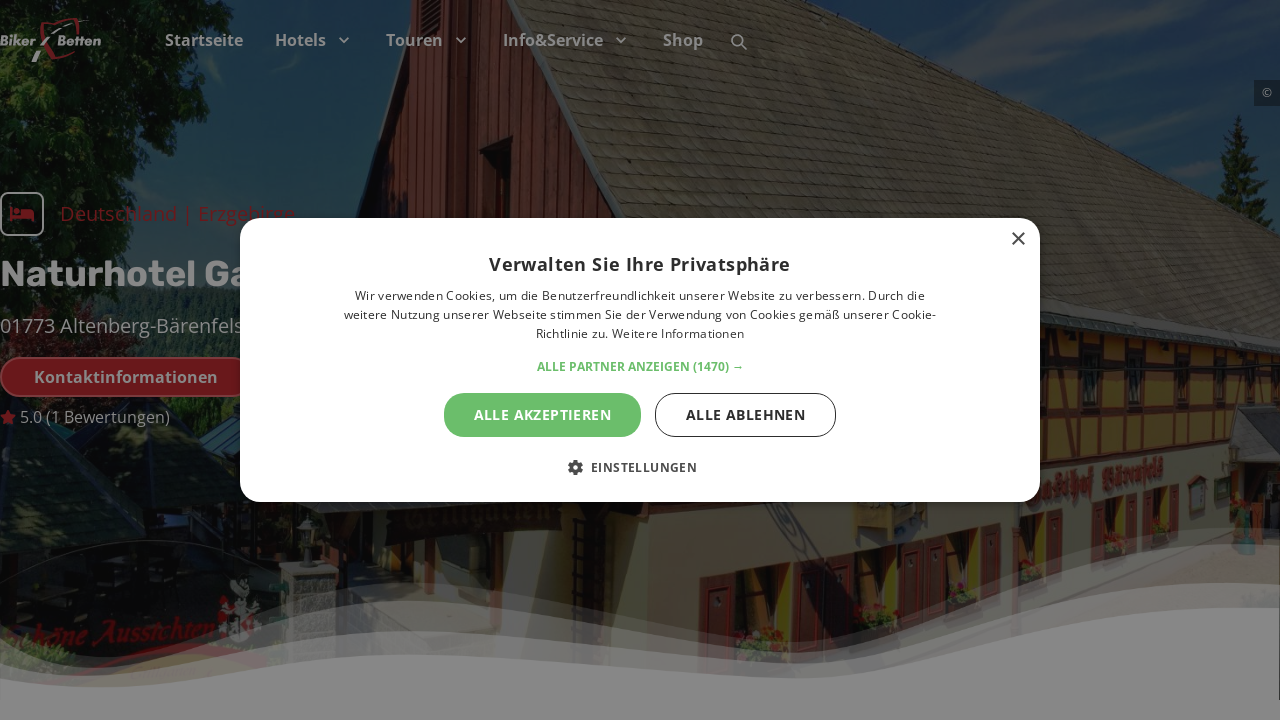

--- FILE ---
content_type: text/html; charset=utf-8
request_url: https://www.bikerbetten.de/hotel/naturhotel-gasthof-baerenfels
body_size: 43890
content:
<!DOCTYPE html><html><head><meta charSet="utf-8"/><meta name="viewport" content="width=device-width, initial-scale=1, maximum-scale=1, user-scalable=0"/><script type="application/ld+json">{"@context":"https://schema.org","@type":"WebSite","name":"Bikerbetten","url":"https://www.bikerbetten.de","potentialAction":{"@type":"SearchAction","target":"https://www.bikerbetten.de/suche?query={search_term}","query-input":"required name=search_term"}}</script><title>Motorrad Hotel Bärenfels im Erzgebirge | BikerBetten</title><link rel="canonical" href="https://www.bikerbetten.de/hotel/naturhotel-gasthof-baerenfels"/><meta name="description" content="Motorrad Hotel Bärenfels im Erzgebirge ✓ Touren- und Ausflugstipps ✓ Lunchpakete für die Touren ✓ Garage | BikerBetten"/><script type="application/ld+json">{"@context":"https://schema.org","@type":"Hotel","name":"Naturhotel Gasthof Bärenfels","priceRange":" - 125€","address":{"@type":"PostalAddress","streetAddress":"Alte Böhmische Str. 1","addressLocality":"","addressRegion":"Erzgebirge","postalCode":"01773","addressCountry":"DE"},"telephone":"+49350522280","url":"https://www.bikerbetten.de/hotel/naturhotel-gasthof-baerenfels","description":"Herzlich willkommen in einem der ältesten Gasthäuser des Erzgebirges! Schanktradition wird in unserem Gasthaus seit über 350 Jahren groß geschrieben. Das urige Ambiente und der einmalige Blick aus unserem Wintergarten bzw. von unserer Panoramterrasse machen den Aufenthalt zum Erlebnis. Unsere Zimmer sind gemütlich eingerichtet und versprechen Erholung und Entspannung. Lunchpakete für die nächste Tour sind kein Problem. Schrauberecke und Trockenraum sind natürlich auch vorhanden. Ihr Motorrad wird bei uns sicher in einer Garage untergebracht. Für Touren- und Ausflugstipps stehen wir Ihnen natürlich jederzeit zur Verfügung. „Bikerfreundliches Hotel Sachsen“ ADAC geprüft! Seit 2020 gibt es auch eine Grillhüttte für gemütliche Abende am Feuer!","image":"//static.bikerbetten.de/sites/default/files/59d487952ff38530285476.jpeg","aggregateRating":{"@type":"AggregateRating","ratingValue":5,"ratingCount":1,"bestRating":5},"starRating":{"@type":"Rating","ratingValue":3}}</script><meta name="next-head-count" content="7"/><link rel="preconnect" href="https://fonts.gstatic.com" crossorigin=""/><script>
                          var _paq = window._paq = window._paq || [];
                          _paq.push(['requireCookieConsent']);
                          _paq.push(['enableLinkTracking']);
                          (function() {
                            var u="https://matomo.eakroko.io/";
                            _paq.push(['setTrackerUrl', u+'matomo.php']);
                            _paq.push(['setSiteId', '4']);
                            var d=document, g=d.createElement('script'), s=d.getElementsByTagName('script')[0];
                            g.type='text/javascript'; g.async=true; g.src=u+'matomo.js'; s.parentNode.insertBefore(g,s);
                          })();
                        </script><link rel="preload" href="https://cdn.bikerbetten.de/_next/static/css/903a25b3b470b699.css" as="style"/><link rel="stylesheet" href="https://cdn.bikerbetten.de/_next/static/css/903a25b3b470b699.css" data-n-g=""/><link rel="preload" href="https://cdn.bikerbetten.de/_next/static/css/6fc542bd93a9ffb4.css" as="style"/><link rel="stylesheet" href="https://cdn.bikerbetten.de/_next/static/css/6fc542bd93a9ffb4.css" data-n-p=""/><link rel="preload" href="https://cdn.bikerbetten.de/_next/static/css/b760a05a82f9f1ea.css" as="style"/><link rel="stylesheet" href="https://cdn.bikerbetten.de/_next/static/css/b760a05a82f9f1ea.css"/><noscript data-n-css=""></noscript><script defer="" nomodule="" src="https://cdn.bikerbetten.de/_next/static/chunks/polyfills-5cd94c89d3acac5f.js"></script><script defer="" src="https://cdn.bikerbetten.de/_next/static/chunks/4383.3da403667380714d.js"></script><script defer="" src="https://cdn.bikerbetten.de/_next/static/chunks/4544.6257f9314b6a5415.js"></script><script defer="" src="https://cdn.bikerbetten.de/_next/static/chunks/6261.a4fea75c64ad3bc9.js"></script><script defer="" src="https://cdn.bikerbetten.de/_next/static/chunks/7947.bb12549bcd15cb5e.js"></script><script defer="" src="https://cdn.bikerbetten.de/_next/static/chunks/3595.25077185542a5c8b.js"></script><script defer="" src="https://cdn.bikerbetten.de/_next/static/chunks/1712.f94d3354706d6388.js"></script><script defer="" src="https://cdn.bikerbetten.de/_next/static/chunks/5549.ec651718852e51cc.js"></script><script defer="" src="https://cdn.bikerbetten.de/_next/static/chunks/1406.41c6a71b705c0dac.js"></script><script defer="" src="https://cdn.bikerbetten.de/_next/static/chunks/2160.04ec279b0ffc8199.js"></script><script defer="" src="https://cdn.bikerbetten.de/_next/static/chunks/5810.a16e41a683ab781c.js"></script><script defer="" src="https://cdn.bikerbetten.de/_next/static/chunks/2230.8be07462edfb9cf6.js"></script><script defer="" src="https://cdn.bikerbetten.de/_next/static/chunks/7972.ddbda5c7e40db897.js"></script><script src="https://cdn.bikerbetten.de/_next/static/chunks/webpack-7f16c8e04c774b5d.js" defer=""></script><script src="https://cdn.bikerbetten.de/_next/static/chunks/framework-24b689b0ef8cdbd3.js" defer=""></script><script src="https://cdn.bikerbetten.de/_next/static/chunks/main-9945f480001485b2.js" defer=""></script><script src="https://cdn.bikerbetten.de/_next/static/chunks/pages/_app-259a7f157956ca87.js" defer=""></script><script src="https://cdn.bikerbetten.de/_next/static/chunks/05d954cf-2b3a72b32f9ae5ad.js" defer=""></script><script src="https://cdn.bikerbetten.de/_next/static/chunks/commons-76d684a87d15f95f.js" defer=""></script><script src="https://cdn.bikerbetten.de/_next/static/chunks/9268-fd1ce8fcde5df397.js" defer=""></script><script src="https://cdn.bikerbetten.de/_next/static/chunks/90-01f4c509092da9aa.js" defer=""></script><script src="https://cdn.bikerbetten.de/_next/static/chunks/pages/%5B%5B...path%5D%5D-c88b9909d1835618.js" defer=""></script><script src="https://cdn.bikerbetten.de/_next/static/JyQC-NlAG_PMm-bk4gaxG/_buildManifest.js" defer=""></script><script src="https://cdn.bikerbetten.de/_next/static/JyQC-NlAG_PMm-bk4gaxG/_ssgManifest.js" defer=""></script><script src="https://cdn.bikerbetten.de/_next/static/JyQC-NlAG_PMm-bk4gaxG/_middlewareManifest.js" defer=""></script></head><body><style data-emotion="css-global pwrygg">html,body{min-height:100%;}body{min-height:100vh;}.slick-slide>div:focus{outline:none;}#__next{display:-webkit-box;display:-webkit-flex;display:-ms-flexbox;display:flex;min-height:100vh;-webkit-align-items:stretch;-webkit-box-align:stretch;-ms-flex-align:stretch;align-items:stretch;-webkit-box-flex-flow:column nowrap;-webkit-flex-flow:column nowrap;-ms-flex-flow:column nowrap;flex-flow:column nowrap;}.slick-track{margin-left:0!important;}#nprogress .bar{background:#de3b40;}#nprogress .peg{box-shadow:0 0 10px #de3b40,0 0 5px #de3b40;}#nprogress .spinner-icon{border-top-color:#de3b40;border-left-color:#de3b40;}.leaflet-popup.with-card .leaflet-popup-content-wrapper{background:transparent;border-radius:0;padding:0;}.leaflet-popup.with-card .leaflet-popup-content{margin:0;}.leaflet-popup.with-card .leaflet-popup-content .card-box{border:0;}.leaflet-marker-icon.leaflet-div-icon{background:transparent;border:none;}.react-datepicker-wrapper{width:100%;}#klaro .cookie-modal{z-index:9000;}#klaro .klaro .cookie-modal .cm-modal .cm-header,#klaro .klaro .cookie-modal .cm-modal .cm-body,#klaro .klaro .cookie-modal .cm-modal .cm-footer{padding:1rem;}#klaro .klaro .cookie-modal .cm-modal.cm-klaro{background:#fff;color:#333;}#klaro .klaro .cookie-modal p,#klaro .klaro .cookie-modal strong,#klaro .klaro .cookie-modal h1,#klaro .klaro .cookie-modal h2,#klaro .klaro .cookie-modal ul,#klaro .klaro .cookie-modal li,#klaro .klaro .cookie-notice p,#klaro .klaro .cookie-notice strong,#klaro .klaro .cookie-notice h1,#klaro .klaro .cookie-notice h2,#klaro .klaro .cookie-notice ul,#klaro .klaro .cookie-notice li{color:#333;}#klaro .klaro .cookie-modal .cm-btn{padding:0.5em 1em;font-size:16px;border-radius:4px;}#klaro .klaro .cookie-modal .cm-btn-decline{background:#eee;color:#333;}#klaro .klaro .cookie-modal .cm-btn-decline:hover{background:#ddd;color:#333;}#klaro .klaro .cookie-modal .cm-btn-accept{background:#1971c2;color:#fff;}#klaro .klaro .cookie-modal .cm-btn-accept:hover{background:#1864ab;color:#fff;}#klaro .klaro .cookie-modal .cm-btn-accept-all{background:#099268;color:#fff;}#klaro .klaro .cookie-modal .cm-btn-accept-all:hover{background:#087f5b;color:#fff;}#klaro .klaro .cookie-modal a,#klaro .klaro .cookie-notice a{color:#099268;}#klaro .klaro .cookie-modal .cm-list-input:checked+.cm-list-label .slider,#klaro .klaro .cookie-notice .cm-list-input:checked+.cm-list-label .slider{background-color:#099268;}img.align-left{float:left;margin-right:1rem;margin-top:1rem;margin-bottom:1rem;}img.align-right{float:right;margin-left:1rem;margin-top:1rem;margin-bottom:1rem;}img.align-center{margin:1rem auto;display:block;}.caption.align-center{display:-webkit-box;display:-webkit-flex;display:-ms-flexbox;display:flex;-webkit-flex-direction:column;-ms-flex-direction:column;flex-direction:column;-webkit-align-items:center;-webkit-box-align:center;-ms-flex-align:center;align-items:center;margin:1rem 0;}.caption.align-right{float:right;margin:1rem 0 1rem 1rem;}.caption.align-left{float:left;margin:1rem 1rem 1rem 0;}.TextContainer:after{content:' ';display:table;clear:both;}.marker-cluster-small{background-color:rgba(181, 226, 140, 0.6);}.marker-cluster-small div{background-color:rgba(110, 204, 57, 0.6);}.marker-cluster-medium{background-color:rgba(241, 211, 87, 0.6);}.marker-cluster-medium div{background-color:rgba(240, 194, 12, 0.6);}.marker-cluster-large{background-color:rgba(253, 156, 115, 0.6);}.marker-cluster-large div{background-color:rgba(241, 128, 23, 0.6);}.leaflet-oldie .marker-cluster-small{background-color:#b5e28c;}.leaflet-oldie .marker-cluster-small div{background-color:#6ecc39;}.leaflet-oldie .marker-cluster-medium{background-color:#f1d357;}.leaflet-oldie .marker-cluster-medium div{background-color:#f0c20c;}.leaflet-oldie .marker-cluster-large{background-color:#fd9c73;}.leaflet-oldie .marker-cluster-large div{background-color:#f18017;}.marker-cluster{-webkit-background-clip:padding-box;background-clip:padding-box;border-radius:20px;}.marker-cluster div{width:30px;height:30px;margin-left:5px;margin-top:5px;text-align:center;border-radius:15px;font:12px 'Helvetica Neue',Arial,Helvetica,sans-serif;}.marker-cluster span{line-height:30px;}.leaflet-cluster-anim .leaflet-marker-icon,.leaflet-cluster-anim .leaflet-marker-shadow{-webkit-transition:-webkit-transform 0.3s ease-out,opacity 0.3s ease-in;-moz-transition:-moz-transform 0.3s ease-out,opacity 0.3s ease-in;-o-transition:-o-transform 0.3s ease-out,opacity 0.3s ease-in;-webkit-transition:-webkit-transform 0.3s ease-out,opacity 0.3s ease-in;transition:transform 0.3s ease-out,opacity 0.3s ease-in;}.leaflet-cluster-spider-leg{-webkit-transition:-webkit-stroke-dashoffset 0.3s ease-out,-webkit-stroke-opacity 0.3s ease-in;-moz-transition:-moz-stroke-dashoffset 0.3s ease-out,-moz-stroke-opacity 0.3s ease-in;-o-transition:-o-stroke-dashoffset 0.3s ease-out,-o-stroke-opacity 0.3s ease-in;-webkit-transition:stroke-dashoffset 0.3s ease-out,stroke-opacity 0.3s ease-in;transition:stroke-dashoffset 0.3s ease-out,stroke-opacity 0.3s ease-in;}</style><div id="__next" data-reactroot=""><style data-emotion="css-global 1syi0wy">html{line-height:1.5;-webkit-text-size-adjust:100%;font-family:system-ui,sans-serif;-webkit-font-smoothing:antialiased;text-rendering:optimizeLegibility;-moz-osx-font-smoothing:grayscale;touch-action:manipulation;}body{position:relative;min-height:100%;font-feature-settings:'kern';}*,*::before,*::after{border-width:0;border-style:solid;box-sizing:border-box;}main{display:block;}hr{border-top-width:1px;box-sizing:content-box;height:0;overflow:visible;}pre,code,kbd,samp{font-family:SFMono-Regular,Menlo,Monaco,Consolas,monospace;font-size:1em;}a{background-color:transparent;color:inherit;-webkit-text-decoration:inherit;text-decoration:inherit;}abbr[title]{border-bottom:none;-webkit-text-decoration:underline;text-decoration:underline;-webkit-text-decoration:underline dotted;-webkit-text-decoration:underline dotted;text-decoration:underline dotted;}b,strong{font-weight:bold;}small{font-size:80%;}sub,sup{font-size:75%;line-height:0;position:relative;vertical-align:baseline;}sub{bottom:-0.25em;}sup{top:-0.5em;}img{border-style:none;}button,input,optgroup,select,textarea{font-family:inherit;font-size:100%;line-height:1.15;margin:0;}button,input{overflow:visible;}button,select{text-transform:none;}button::-moz-focus-inner,[type="button"]::-moz-focus-inner,[type="reset"]::-moz-focus-inner,[type="submit"]::-moz-focus-inner{border-style:none;padding:0;}fieldset{padding:0.35em 0.75em 0.625em;}legend{box-sizing:border-box;color:inherit;display:table;max-width:100%;padding:0;white-space:normal;}progress{vertical-align:baseline;}textarea{overflow:auto;}[type="checkbox"],[type="radio"]{box-sizing:border-box;padding:0;}[type="number"]::-webkit-inner-spin-button,[type="number"]::-webkit-outer-spin-button{-webkit-appearance:none!important;}input[type="number"]{-moz-appearance:textfield;}[type="search"]{-webkit-appearance:textfield;outline-offset:-2px;}[type="search"]::-webkit-search-decoration{-webkit-appearance:none!important;}::-webkit-file-upload-button{-webkit-appearance:button;font:inherit;}details{display:block;}summary{display:-webkit-box;display:-webkit-list-item;display:-ms-list-itembox;display:list-item;}template{display:none;}[hidden]{display:none!important;}body,blockquote,dl,dd,h1,h2,h3,h4,h5,h6,hr,figure,p,pre{margin:0;}button{background:transparent;padding:0;}fieldset{margin:0;padding:0;}ol,ul{margin:0;padding:0;}textarea{resize:vertical;}button,[role="button"]{cursor:pointer;}button::-moz-focus-inner{border:0!important;}table{border-collapse:collapse;}h1,h2,h3,h4,h5,h6{font-size:inherit;font-weight:inherit;}button,input,optgroup,select,textarea{padding:0;line-height:inherit;color:inherit;}img,svg,video,canvas,audio,iframe,embed,object{display:block;vertical-align:middle;}img,video{max-width:100%;height:auto;}[data-js-focus-visible] :focus:not([data-focus-visible-added]){outline:none;box-shadow:none;}select::-ms-expand{display:none;}</style><style data-emotion="css-global 8b4q00">body{font-family:Open Sans,sans-serif;color:#555;background:#FFFFFF;-webkit-transition:background-color 0.2s;transition:background-color 0.2s;line-height:1.5;}*::-webkit-input-placeholder{color:#A0AEC0;}*::-moz-placeholder{color:#A0AEC0;}*:-ms-input-placeholder{color:#A0AEC0;}*::placeholder{color:#A0AEC0;}*,*::before,::after{border-color:#CBD5E0;word-wrap:break-word;}.text-align-center{text-align:center;}.highlighted{color:#c42126;}.leaflet-container a{color:#c42126;}.html-text h1{font-size:1.5rem;font-family:Rubik,serif;line-height:normal;}@media screen and (min-width: 48em){.html-text h1{font-size:1.875rem;}}.html-text h2{font-size:1.25rem;font-family:Rubik,serif;line-height:normal;}@media screen and (min-width: 48em){.html-text h2{font-size:1.5rem;}}.html-text h3{font-size:1.25rem;font-family:Rubik,serif;line-height:normal;}@media screen and (min-width: 48em){.html-text h3{font-size:1.25rem;}}.html-text h4{font-size:1.125rem;font-family:Rubik,serif;line-height:normal;}@media screen and (min-width: 48em){.html-text h4{font-size:1.25rem;}}.html-text h5{font-size:1rem;font-family:Rubik,serif;line-height:normal;}@media screen and (min-width: 48em){.html-text h5{font-size:1.125rem;}}.html-text h6{font-size:1.125rem;font-family:Rubik,serif;line-height:normal;}@media screen and (min-width: 48em){.html-text h6{font-size:1.25rem;}}</style><style data-emotion="css b95f0i">.css-b95f0i{display:-webkit-box;display:-webkit-flex;display:-ms-flexbox;display:flex;-webkit-flex-direction:column;-ms-flex-direction:column;flex-direction:column;-webkit-flex:1;-ms-flex:1;flex:1;}</style><div class="css-b95f0i"><style data-emotion="css 1fp1ot">.css-1fp1ot{display:-webkit-box;display:-webkit-flex;display:-ms-flexbox;display:flex;-webkit-flex-direction:column;-ms-flex-direction:column;flex-direction:column;-webkit-align-items:stretch;-webkit-box-align:stretch;-ms-flex-align:stretch;align-items:stretch;background:transparent;color:#fff;height:80px;position:relative;z-index:8;}</style><header class="css-1fp1ot"><style data-emotion="css hgpa6r">.css-hgpa6r{width:100%;max-width:1344px;margin:0 auto;padding-left:1rem;padding-right:1rem;height:100%;}@media screen and (min-width: 30em){.css-hgpa6r{padding-left:1rem;padding-right:1rem;}}@media screen and (min-width: 48em){.css-hgpa6r{padding-left:1rem;padding-right:1rem;}}@media screen and (min-width: 62em){.css-hgpa6r{padding-left:1rem;padding-right:1rem;}}@media screen and (min-width: 80em){.css-hgpa6r{padding-left:0;padding-right:0;}}</style><div class="css-hgpa6r"><style data-emotion="css ab8yd1">.css-ab8yd1{display:-webkit-box;display:-webkit-flex;display:-ms-flexbox;display:flex;height:100%;}</style><div class="css-ab8yd1"><style data-emotion="css hgou8i">.css-hgou8i{display:-webkit-box;display:-webkit-flex;display:-ms-flexbox;display:flex;-webkit-align-items:center;-webkit-box-align:center;-ms-flex-align:center;align-items:center;padding-right:3rem;}</style><div class="css-hgou8i"><style data-emotion="css iss12i">.css-iss12i{font-family:Rubik,serif;font-weight:700;font-size:24px;line-height:1.33;max-width:150px;}@media screen and (min-width: 48em){.css-iss12i{line-height:1.2;}}</style><h2 class="chakra-heading css-iss12i"><a href="/"><style data-emotion="css 1dv4wgp">.css-1dv4wgp{max-height:45px;}</style><img width="101px" height="45px" alt="Bikerbetten" class="chakra-image css-1dv4wgp" src="/bikerbetten/logo.svg"/></a></h2></div><style data-emotion="css 1idi535">.css-1idi535{display:-webkit-box;display:-webkit-flex;display:-ms-flexbox;display:flex;-webkit-align-items:center;-webkit-box-align:center;-ms-flex-align:center;align-items:center;-webkit-box-pack:center;-ms-flex-pack:center;-webkit-justify-content:center;justify-content:center;margin-left:auto;}@media screen and (min-width: 48em){.css-1idi535{display:none;}}</style><div class="css-1idi535"><style data-emotion="css gehnar">.css-gehnar{display:inline;-webkit-appearance:none;-moz-appearance:none;-ms-appearance:none;appearance:none;-webkit-align-items:center;-webkit-box-align:center;-ms-flex-align:center;align-items:center;-webkit-box-pack:center;-ms-flex-pack:center;-webkit-justify-content:center;justify-content:center;-webkit-transition:all 250ms;transition:all 250ms;-webkit-user-select:none;-moz-user-select:none;-ms-user-select:none;user-select:none;position:relative;white-space:nowrap;vertical-align:middle;outline:none;width:auto;line-height:inherit;border-radius:0.375rem;font-weight:600;height:2.5rem;min-width:2.5rem;font-size:1.5rem;padding-left:1rem;padding-right:1rem;background:none;color:inherit;margin:0;padding:0;}.css-gehnar:focus,.css-gehnar[data-focus]{box-shadow:0 0 0 3px rgba(66, 153, 225, 0.6);}.css-gehnar[disabled],.css-gehnar[disabled]:focus,.css-gehnar[disabled]:hover,.css-gehnar[aria-disabled=true],.css-gehnar[aria-disabled=true]:focus,.css-gehnar[aria-disabled=true]:hover,.css-gehnar[data-disabled],.css-gehnar[data-disabled]:focus,.css-gehnar[data-disabled]:hover{opacity:0.4;cursor:not-allowed;box-shadow:none;}.css-gehnar:hover[disabled],.css-gehnar[data-hover][disabled],.css-gehnar:hover[disabled]:focus,.css-gehnar[data-hover][disabled]:focus,.css-gehnar:hover[disabled]:hover,.css-gehnar[data-hover][disabled]:hover,.css-gehnar:hover[aria-disabled=true],.css-gehnar[data-hover][aria-disabled=true],.css-gehnar:hover[aria-disabled=true]:focus,.css-gehnar[data-hover][aria-disabled=true]:focus,.css-gehnar:hover[aria-disabled=true]:hover,.css-gehnar[data-hover][aria-disabled=true]:hover,.css-gehnar:hover[data-disabled],.css-gehnar[data-hover][data-disabled],.css-gehnar:hover[data-disabled]:focus,.css-gehnar[data-hover][data-disabled]:focus,.css-gehnar:hover[data-disabled]:hover,.css-gehnar[data-hover][data-disabled]:hover{background:initial;}</style><button type="button" class="chakra-button css-gehnar" aria-label="Menu"><style data-emotion="css onkibi">.css-onkibi{width:1em;height:1em;display:inline-block;line-height:1em;-webkit-flex-shrink:0;-ms-flex-negative:0;flex-shrink:0;color:currentColor;vertical-align:middle;}</style><svg viewBox="0 0 24 24" focusable="false" class="chakra-icon css-onkibi" aria-hidden="true"><path fill="currentColor" d="M 3 5 A 1.0001 1.0001 0 1 0 3 7 L 21 7 A 1.0001 1.0001 0 1 0 21 5 L 3 5 z M 3 11 A 1.0001 1.0001 0 1 0 3 13 L 21 13 A 1.0001 1.0001 0 1 0 21 11 L 3 11 z M 3 17 A 1.0001 1.0001 0 1 0 3 19 L 21 19 A 1.0001 1.0001 0 1 0 21 17 L 3 17 z"></path></svg></button></div><style data-emotion="css oc9tha">.css-oc9tha{display:-webkit-box;display:-webkit-flex;display:-ms-flexbox;display:flex;-webkit-align-items:stretch;-webkit-box-align:stretch;-ms-flex-align:stretch;align-items:stretch;-webkit-flex:0;-ms-flex:0;flex:0;height:100%;}@media screen and (min-width: 48em){.css-oc9tha{-webkit-flex:1;-ms-flex:1;flex:1;}}</style><div class="css-oc9tha"><style data-emotion="css 14teg54">.css-14teg54{display:none;-webkit-align-items:stretch;-webkit-box-align:stretch;-ms-flex-align:stretch;align-items:stretch;height:100%;}@media screen and (min-width: 48em){.css-14teg54{display:-webkit-box;display:-webkit-flex;display:-ms-flexbox;display:flex;}}</style><div class="css-14teg54"><style data-emotion="css dqvx6e">.css-dqvx6e{display:-webkit-box;display:-webkit-flex;display:-ms-flexbox;display:flex;cursor:pointer;font-weight:600;background:transparent;position:relative;}.css-dqvx6e:hover,.css-dqvx6e[data-hover]{background:transparent;}</style><div class="css-dqvx6e"><style data-emotion="css 1tuyh80">.css-1tuyh80{display:-webkit-box;display:-webkit-flex;display:-ms-flexbox;display:flex;-webkit-align-items:center;-webkit-box-align:center;-ms-flex-align:center;align-items:center;padding-left:1rem;padding-right:1rem;}</style><a href="/" class="css-1tuyh80">Startseite</a></div><div class="css-dqvx6e"><a href="/hotels-entdecken" class="css-1tuyh80">Hotels  <style data-emotion="css 1galr4a">.css-1galr4a{width:1em;height:1em;display:inline-block;line-height:1em;-webkit-flex-shrink:0;-ms-flex-negative:0;flex-shrink:0;color:currentColor;vertical-align:middle;margin-left:0.5rem;font-size:1.25rem;}</style><svg viewBox="0 0 24 24" focusable="false" class="chakra-icon css-1galr4a"><path fill="currentColor" d="M16.59 8.59L12 13.17 7.41 8.59 6 10l6 6 6-6z"></path></svg></a><style data-emotion="css gjunvy">.css-gjunvy{display:none;position:absolute;top:100%;left:0;background:rgba(0,0,0, .8);padding-top:0.5rem;padding-bottom:0.5rem;min-width:160px;border-radius:0.5rem;}</style><div class="ddn css-gjunvy"><style data-emotion="css gstfhs">.css-gstfhs{display:-webkit-box;display:-webkit-flex;display:-ms-flexbox;display:flex;-webkit-align-items:center;-webkit-box-align:center;-ms-flex-align:center;align-items:center;padding-left:1rem;padding-right:1rem;padding-top:0.5rem;padding-bottom:0.5rem;white-space:nowrap;}</style><a href="/hotels-entdecken" class="css-gstfhs">Hotels entdecken</a><a href="/bikerbetten/motorradhotels-nach-laendern" class="css-gstfhs">Nach Ländern</a><a href="/haendler" class="css-gstfhs">Print Katalog</a></div></div><div class="css-dqvx6e"><a href="/motorrad-touren-entdecken" class="css-1tuyh80">Touren<svg viewBox="0 0 24 24" focusable="false" class="chakra-icon css-1galr4a"><path fill="currentColor" d="M16.59 8.59L12 13.17 7.41 8.59 6 10l6 6 6-6z"></path></svg></a><div class="ddn css-gjunvy"><a href="/motorrad-touren-entdecken" class="css-gstfhs">Touren finden</a><a href="/bikerbetten/motorradtouren/touren-mit-dem-motorrad-nach-laendern" class="css-gstfhs">Nach Ländern</a><a href="/bikerbetten/offroad-strecken" class="css-gstfhs">Offroad</a><a href="https://touristikverlag.com/pages/karten" class="css-gstfhs">Motorradkarten</a><a href="https://touristikverlag.com/collections/motorrad-reisefuhrer" class="css-gstfhs">Reiseführer</a></div></div><div class="css-dqvx6e"><a href="" class="css-1tuyh80">Info&amp;Service<svg viewBox="0 0 24 24" focusable="false" class="chakra-icon css-1galr4a"><path fill="currentColor" d="M16.59 8.59L12 13.17 7.41 8.59 6 10l6 6 6-6z"></path></svg></a><div class="ddn css-gjunvy"><a href="/bikerbetten/alpenpaesse" class="css-gstfhs">Alpenpässe</a><a href="/bikerbetten/magazin" class="css-gstfhs">Magazin</a><a href="/haendler" class="css-gstfhs">PartnerHändler</a><a href="/bikerbetten/gps-download-buecher" class="css-gstfhs">GPS Download</a></div></div><div class="css-dqvx6e"><a href="https://touristikverlag.com" class="css-1tuyh80">Shop</a></div></div><style data-emotion="css 70qvj9">.css-70qvj9{display:-webkit-box;display:-webkit-flex;display:-ms-flexbox;display:flex;-webkit-align-items:center;-webkit-box-align:center;-ms-flex-align:center;align-items:center;}</style><div class="css-70qvj9"><style data-emotion="css d27oew">.css-d27oew{display:inline;-webkit-appearance:none;-moz-appearance:none;-ms-appearance:none;appearance:none;-webkit-align-items:center;-webkit-box-align:center;-ms-flex-align:center;align-items:center;-webkit-box-pack:center;-ms-flex-pack:center;-webkit-justify-content:center;justify-content:center;-webkit-transition:all 250ms;transition:all 250ms;-webkit-user-select:none;-moz-user-select:none;-ms-user-select:none;user-select:none;position:relative;white-space:nowrap;vertical-align:middle;outline:none;width:auto;line-height:inherit;border-radius:0.375rem;font-weight:600;height:2.5rem;min-width:2.5rem;font-size:1rem;padding-left:1rem;padding-right:1rem;background:none;color:inherit;margin:0;padding:0;}.css-d27oew:focus,.css-d27oew[data-focus]{box-shadow:0 0 0 3px rgba(66, 153, 225, 0.6);}.css-d27oew[disabled],.css-d27oew[disabled]:focus,.css-d27oew[disabled]:hover,.css-d27oew[aria-disabled=true],.css-d27oew[aria-disabled=true]:focus,.css-d27oew[aria-disabled=true]:hover,.css-d27oew[data-disabled],.css-d27oew[data-disabled]:focus,.css-d27oew[data-disabled]:hover{opacity:0.4;cursor:not-allowed;box-shadow:none;}.css-d27oew:hover[disabled],.css-d27oew[data-hover][disabled],.css-d27oew:hover[disabled]:focus,.css-d27oew[data-hover][disabled]:focus,.css-d27oew:hover[disabled]:hover,.css-d27oew[data-hover][disabled]:hover,.css-d27oew:hover[aria-disabled=true],.css-d27oew[data-hover][aria-disabled=true],.css-d27oew:hover[aria-disabled=true]:focus,.css-d27oew[data-hover][aria-disabled=true]:focus,.css-d27oew:hover[aria-disabled=true]:hover,.css-d27oew[data-hover][aria-disabled=true]:hover,.css-d27oew:hover[data-disabled],.css-d27oew[data-hover][data-disabled],.css-d27oew:hover[data-disabled]:focus,.css-d27oew[data-hover][data-disabled]:focus,.css-d27oew:hover[data-disabled]:hover,.css-d27oew[data-hover][data-disabled]:hover{background:initial;}</style><button type="button" class="chakra-button css-d27oew" aria-label="Suche" id="popover-trigger-141168825" aria-haspopup="dialog" aria-expanded="false" aria-controls="popover-content-141168825"><svg viewBox="0 0 24 24" focusable="false" class="chakra-icon css-onkibi" aria-hidden="true"><path fill="currentColor" d="M23.384,21.619,16.855,15.09a9.284,9.284,0,1,0-1.768,1.768l6.529,6.529a1.266,1.266,0,0,0,1.768,0A1.251,1.251,0,0,0,23.384,21.619ZM2.75,9.5a6.75,6.75,0,1,1,6.75,6.75A6.758,6.758,0,0,1,2.75,9.5Z"></path></svg></button><style data-emotion="css n0uled">.css-n0uled{width:100%;max-width:20rem;z-index:10;}</style><div style="visibility:hidden;position:absolute;left:0;top:0" class="css-n0uled"><style data-emotion="css h46kh3">.css-h46kh3{position:relative;display:-webkit-box;display:-webkit-flex;display:-ms-flexbox;display:flex;-webkit-flex-direction:column;-ms-flex-direction:column;flex-direction:column;background:#FFFFFF;border:1px solid;border-color:inherit;border-radius:0.375rem;box-shadow:0 1px 2px 0 rgba(0, 0, 0, 0.05);z-index:inherit;min-width:none;color:#4A5568;}.css-h46kh3:focus,.css-h46kh3[data-focus]{outline:0;box-shadow:0 0 0 3px rgba(66, 153, 225, 0.6);}@media screen and (min-width: 48em){.css-h46kh3{min-width:400px;}}</style><section style="transform-origin:top right;opacity:0;visibility:hidden;transform:scale(0.95) translateZ(0)" id="popover-content-141168825" tabindex="-1" role="dialog" class="chakra-popover__content css-h46kh3"><div style="width:8px;height:8px;z-index:-1;top:-4px" class="chakra-popover__arrow-positioner css-0"><style data-emotion="css c7p0e4">.css-c7p0e4{background:#FFFFFF;}</style><div class="chakra-popover__arrow css-c7p0e4" style="box-shadow:-1px -1px 1px 0 #E2E8F0;position:absolute;z-index:-1;width:100%;height:100%;transform:rotate(45deg)"></div></div><style data-emotion="css sc7iyh">.css-sc7iyh{padding-left:0.75rem;padding-right:0.75rem;padding-top:0.5rem;padding-bottom:0.5rem;}</style><div class="chakra-popover__body css-sc7iyh" id="popover-body-141168825"><style data-emotion="css 1wd9ayb">.css-1wd9ayb{display:-webkit-box;display:-webkit-flex;display:-ms-flexbox;display:flex;-webkit-align-items:center;-webkit-box-align:center;-ms-flex-align:center;align-items:center;-webkit-flex:1;-ms-flex:1;flex:1;position:relative;}</style><div class="css-1wd9ayb"><style data-emotion="css 1rr4qq7">.css-1rr4qq7{-webkit-flex:1;-ms-flex:1;flex:1;}</style><div class="css-1rr4qq7"><form><style data-emotion="css 1kxonj9">.css-1kxonj9{width:100%;position:relative;}</style><div role="group" class="chakra-form-control css-1kxonj9"><style data-emotion="css 1caeibn">.css-1caeibn{display:block;text-align:start;font-size:0.875rem;-webkit-margin-end:0.75rem;margin-inline-end:0.75rem;margin-bottom:0.5rem;font-weight:700;-webkit-transition:all 0.2s;transition:all 0.2s;opacity:1;}.css-1caeibn[disabled],.css-1caeibn[disabled]:focus,.css-1caeibn[disabled]:hover,.css-1caeibn[aria-disabled=true],.css-1caeibn[aria-disabled=true]:focus,.css-1caeibn[aria-disabled=true]:hover,.css-1caeibn[data-disabled],.css-1caeibn[data-disabled]:focus,.css-1caeibn[data-disabled]:hover{opacity:0.4;}</style><label class="chakra-form__label css-1caeibn" id="field-141168826-label" for="field-141168826">Freitextsuche</label><style data-emotion="css 120nl0z">.css-120nl0z{display:-webkit-box;display:-webkit-flex;display:-ms-flexbox;display:flex;-webkit-align-items:center;-webkit-box-align:center;-ms-flex-align:center;align-items:center;-webkit-flex-direction:column;-ms-flex-direction:column;flex-direction:column;}@media screen and (min-width: 48em){.css-120nl0z{-webkit-flex-direction:row;-ms-flex-direction:row;flex-direction:row;}}</style><div class="css-120nl0z"><style data-emotion="css 17zvh28">.css-17zvh28{width:100%;display:-webkit-box;display:-webkit-flex;display:-ms-flexbox;display:flex;position:relative;margin-right:0.5rem;-webkit-flex:1;-ms-flex:1;flex:1;}</style><div class="chakra-input__group css-17zvh28"><style data-emotion="css wy59bs">.css-wy59bs{left:0;width:2rem;height:2rem;font-size:0.875rem;display:-webkit-box;display:-webkit-flex;display:-ms-flexbox;display:flex;-webkit-align-items:center;-webkit-box-align:center;-ms-flex-align:center;align-items:center;-webkit-box-pack:center;-ms-flex-pack:center;-webkit-justify-content:center;justify-content:center;position:absolute;top:0;z-index:2;}</style><div class="chakra-input__left-element css-wy59bs"><style data-emotion="css 1q58yb4">.css-1q58yb4{width:1em;height:1em;display:inline-block;line-height:1em;-webkit-flex-shrink:0;-ms-flex-negative:0;flex-shrink:0;color:#CBD5E0;vertical-align:middle;}</style><svg viewBox="0 0 24 24" focusable="false" class="chakra-icon css-1q58yb4"><path fill="currentColor" d="M23.384,21.619,16.855,15.09a9.284,9.284,0,1,0-1.768,1.768l6.529,6.529a1.266,1.266,0,0,0,1.768,0A1.251,1.251,0,0,0,23.384,21.619ZM2.75,9.5a6.75,6.75,0,1,1,6.75,6.75A6.758,6.758,0,0,1,2.75,9.5Z"></path></svg></div><style data-emotion="css 1b7g7kq">.css-1b7g7kq{width:100%;outline:0;position:relative;-webkit-appearance:none;-moz-appearance:none;-ms-appearance:none;appearance:none;-webkit-transition:all 0.2s;transition:all 0.2s;font-size:0.875rem;padding-left:2rem;padding-right:2rem;height:2rem;border-radius:1.5rem;border-width:2px;border-color:#c42126;box-shadow:#e6656a 0 0 0 2px;padding-top:0.25rem;padding-bottom:0.25rem;line-height:1;background:#fff;}</style><input autoComplete="off" name="query" placeholder="Suche nach Hotel, Tour, Region..." id="field-141168826" class="chakra-input css-1b7g7kq"/></div><style data-emotion="css 1ktyfu9">.css-1ktyfu9{display:-webkit-inline-box;display:-webkit-inline-flex;display:-ms-inline-flexbox;display:inline-flex;-webkit-appearance:none;-moz-appearance:none;-ms-appearance:none;appearance:none;-webkit-align-items:center;-webkit-box-align:center;-ms-flex-align:center;align-items:center;-webkit-box-pack:center;-ms-flex-pack:center;-webkit-justify-content:center;justify-content:center;-webkit-transition:all 250ms;transition:all 250ms;-webkit-user-select:none;-moz-user-select:none;-ms-user-select:none;user-select:none;position:relative;white-space:nowrap;vertical-align:middle;outline:none;width:100%;line-height:1.2;border-radius:1.5rem;font-weight:600;height:2rem;min-width:2rem;font-size:0.875rem;padding-left:0.75rem;padding-right:0.75rem;border:1px solid;border-color:currentColor;color:#9a181d;background:transparent;margin-top:0.5rem;}@media screen and (min-width: 48em){.css-1ktyfu9{width:auto;margin-top:0;}}.css-1ktyfu9:focus,.css-1ktyfu9[data-focus]{box-shadow:0 0 0 3px rgba(66, 153, 225, 0.6);}.css-1ktyfu9[disabled],.css-1ktyfu9[disabled]:focus,.css-1ktyfu9[disabled]:hover,.css-1ktyfu9[aria-disabled=true],.css-1ktyfu9[aria-disabled=true]:focus,.css-1ktyfu9[aria-disabled=true]:hover,.css-1ktyfu9[data-disabled],.css-1ktyfu9[data-disabled]:focus,.css-1ktyfu9[data-disabled]:hover{opacity:0.4;cursor:not-allowed;box-shadow:none;}.css-1ktyfu9:hover,.css-1ktyfu9[data-hover]{background:#ffe5e7;}.css-1ktyfu9:hover[disabled],.css-1ktyfu9[data-hover][disabled],.css-1ktyfu9:hover[disabled]:focus,.css-1ktyfu9[data-hover][disabled]:focus,.css-1ktyfu9:hover[disabled]:hover,.css-1ktyfu9[data-hover][disabled]:hover,.css-1ktyfu9:hover[aria-disabled=true],.css-1ktyfu9[data-hover][aria-disabled=true],.css-1ktyfu9:hover[aria-disabled=true]:focus,.css-1ktyfu9[data-hover][aria-disabled=true]:focus,.css-1ktyfu9:hover[aria-disabled=true]:hover,.css-1ktyfu9[data-hover][aria-disabled=true]:hover,.css-1ktyfu9:hover[data-disabled],.css-1ktyfu9[data-hover][data-disabled],.css-1ktyfu9:hover[data-disabled]:focus,.css-1ktyfu9[data-hover][data-disabled]:focus,.css-1ktyfu9:hover[data-disabled]:hover,.css-1ktyfu9[data-hover][data-disabled]:hover{background:initial;}.css-1ktyfu9:active,.css-1ktyfu9[data-active]{background:#f9bcbd;}</style><button type="submit" class="chakra-button css-1ktyfu9">Suchen</button></div></div></form></div></div></div></section></div></div></div></div></div></header><div class="NodeWrapper css-0"><div class="Node--Hotel css-0"><div data-track-content="" data-content-name="Hotel Detail" data-content-target="Naturhotel Gasthof Bärenfels" class="css-0"><style data-emotion="css 1424tvu">.css-1424tvu{display:-webkit-box;display:-webkit-flex;display:-ms-flexbox;display:flex;-webkit-align-items:center;-webkit-box-align:center;-ms-flex-align:center;align-items:center;-webkit-box-pack:center;-ms-flex-pack:center;-webkit-justify-content:center;justify-content:center;margin-top:-60px;position:relative;height:400px;overflow:hidden;}@media screen and (min-width: 48em){.css-1424tvu{margin-top:-80px;height:700px;}}</style><div class="css-1424tvu"><div class="css-0"><style data-emotion="css l5699v">.css-l5699v{position:absolute;top:0;right:0;bottom:0;left:0;background:#000;max-width:none;width:100%;height:400px;object-fit:cover;z-index:1;}@media screen and (min-width: 48em){.css-l5699v{height:700px;}}</style><img alt="12506 Motorrad Hotel Bärenfels im Erzgebirge.jpeg" class="chakra-image css-l5699v" title="" src="https://admin.bikerbetten.de/sites/default/files/styles/hero_large/public/59d487952ff38530285476.jpeg?h=dc158fa3&amp;itok=jphRab-b"/><style data-emotion="css 1b5ens7">.css-1b5ens7{background-color:rgba(0,0,0, .4);color:#fff;font-size:0.75rem;z-index:9;position:absolute;bottom:auto;top:80px;right:0;padding-top:0.25rem;padding-bottom:0.25rem;padding-left:0.5rem;padding-right:0.5rem;}</style><div class="css-1b5ens7">©</div><style data-emotion="css zc06la">.css-zc06la{position:absolute;left:0;right:0;bottom:0;top:0;background:rgba(0,0,0, .5);z-index:2;}</style><div class="css-zc06la"></div></div><style data-emotion="css 1shqjdt">.css-1shqjdt{position:relative;z-index:6;color:#fff;margin-top:80px;width:100%;}</style><div class="css-1shqjdt"><style data-emotion="css iilq0j">.css-iilq0j{width:100%;max-width:1344px;margin:0 auto;padding-left:1rem;padding-right:1rem;}@media screen and (min-width: 30em){.css-iilq0j{padding-left:1rem;padding-right:1rem;}}@media screen and (min-width: 48em){.css-iilq0j{padding-left:1rem;padding-right:1rem;}}@media screen and (min-width: 62em){.css-iilq0j{padding-left:1rem;padding-right:1rem;}}@media screen and (min-width: 80em){.css-iilq0j{padding-left:0;padding-right:0;}}</style><div class="css-iilq0j"><style data-emotion="css osuxjs">.css-osuxjs{display:-webkit-box;display:-webkit-flex;display:-ms-flexbox;display:flex;-webkit-align-items:center;-webkit-box-align:center;-ms-flex-align:center;align-items:center;-webkit-box-pack:justify;-webkit-justify-content:space-between;justify-content:space-between;padding-bottom:120px;}@media screen and (min-width: 48em){.css-osuxjs{padding-bottom:160px;}}</style><div class="css-osuxjs"><div class="css-0"><div class="css-70qvj9"><style data-emotion="css hxebai">.css-hxebai{padding:0.5rem;border-radius:0.5rem;display:-webkit-inline-box;display:-webkit-inline-flex;display:-ms-inline-flexbox;display:inline-flex;font-size:1rem;border:2px solid;border-color:#fff;color:#c42126;}@media screen and (min-width: 48em){.css-hxebai{font-size:1.5rem;}}</style><div class="css-hxebai"><svg viewBox="0 0 640 512" focusable="false" class="chakra-icon css-onkibi"><path fill="currentColor" d="M176 256c44.11 0 80-35.89 80-80s-35.89-80-80-80-80 35.89-80 80 35.89 80 80 80zm352-128H304c-8.84 0-16 7.16-16 16v144H64V80c0-8.84-7.16-16-16-16H16C7.16 64 0 71.16 0 80v352c0 8.84 7.16 16 16 16h32c8.84 0 16-7.16 16-16v-48h512v48c0 8.84 7.16 16 16 16h32c8.84 0 16-7.16 16-16V240c0-61.86-50.14-112-112-112z"></path></svg></div><style data-emotion="css 1lwogdb">.css-1lwogdb{color:#c42126;font-size:1rem;margin-left:1rem;}@media screen and (min-width: 48em){.css-1lwogdb{font-size:1.25rem;}}</style><div class="css-1lwogdb">Deutschland<!-- --> | <!-- -->Erzgebirge</div></div><style data-emotion="css 1pnyi57">.css-1pnyi57{font-family:Rubik,serif;font-weight:700;font-size:1.5rem;line-height:1.33;margin-top:1rem;margin-bottom:1rem;}@media screen and (min-width: 48em){.css-1pnyi57{font-size:2.25rem;line-height:1.2;}}</style><h1 class="chakra-heading css-1pnyi57">Naturhotel Gasthof Bärenfels</h1><style data-emotion="css npt91c">.css-npt91c{font-size:1.125rem;}@media screen and (min-width: 48em){.css-npt91c{font-size:1.25rem;}}</style><div class="css-npt91c"><div class="css-0">01773<!-- --> <!-- -->Altenberg-Bärenfels</div></div><style data-emotion="css dpccav">.css-dpccav{display:none;-webkit-flex-direction:column;-ms-flex-direction:column;flex-direction:column;margin-top:1rem;}.css-dpccav>*:not(style)~*:not(style){margin-top:1rem;-webkit-margin-start:0;margin-inline-start:0;}@media screen and (min-width: 48em){.css-dpccav{display:-webkit-box;display:-webkit-flex;display:-ms-flexbox;display:flex;-webkit-flex-direction:row;-ms-flex-direction:row;flex-direction:row;}.css-dpccav>*:not(style)~*:not(style){-webkit-margin-start:1rem;margin-inline-start:1rem;margin-top:0;}}</style><div class="chakra-stack css-dpccav"><style data-emotion="css 1em6jph">.css-1em6jph{display:-webkit-inline-box;display:-webkit-inline-flex;display:-ms-inline-flexbox;display:inline-flex;-webkit-appearance:none;-moz-appearance:none;-ms-appearance:none;appearance:none;-webkit-align-items:center;-webkit-box-align:center;-ms-flex-align:center;align-items:center;-webkit-box-pack:center;-ms-flex-pack:center;-webkit-justify-content:center;justify-content:center;-webkit-transition:all 250ms;transition:all 250ms;-webkit-user-select:none;-moz-user-select:none;-ms-user-select:none;user-select:none;position:relative;white-space:nowrap;vertical-align:middle;outline:none;width:auto;line-height:1;border-radius:1.5rem;font-weight:700;height:2.5rem;min-width:2.5rem;font-size:1rem;padding-left:1rem;padding-right:1rem;background:#c42126;border-width:2px;border-color:#e6656a;padding-top:0.25rem;padding-bottom:0.25rem;cursor:pointer;color:#fff;}.css-1em6jph:focus,.css-1em6jph[data-focus]{box-shadow:0 0 0 3px rgba(66, 153, 225, 0.6);}.css-1em6jph[disabled],.css-1em6jph[disabled]:focus,.css-1em6jph[disabled]:hover,.css-1em6jph[aria-disabled=true],.css-1em6jph[aria-disabled=true]:focus,.css-1em6jph[aria-disabled=true]:hover,.css-1em6jph[data-disabled],.css-1em6jph[data-disabled]:focus,.css-1em6jph[data-disabled]:hover{opacity:0.4;cursor:not-allowed;box-shadow:none;}.css-1em6jph:hover,.css-1em6jph[data-hover]{background:#6e0f14;color:#fff;}.css-1em6jph:hover[disabled],.css-1em6jph[data-hover][disabled],.css-1em6jph:hover[disabled]:focus,.css-1em6jph[data-hover][disabled]:focus,.css-1em6jph:hover[disabled]:hover,.css-1em6jph[data-hover][disabled]:hover,.css-1em6jph:hover[aria-disabled=true],.css-1em6jph[data-hover][aria-disabled=true],.css-1em6jph:hover[aria-disabled=true]:focus,.css-1em6jph[data-hover][aria-disabled=true]:focus,.css-1em6jph:hover[aria-disabled=true]:hover,.css-1em6jph[data-hover][aria-disabled=true]:hover,.css-1em6jph:hover[data-disabled],.css-1em6jph[data-hover][data-disabled],.css-1em6jph:hover[data-disabled]:focus,.css-1em6jph[data-hover][data-disabled]:focus,.css-1em6jph:hover[data-disabled]:hover,.css-1em6jph[data-hover][data-disabled]:hover{background:initial;}@media screen and (min-width: 48em){.css-1em6jph{padding-left:2rem;padding-right:2rem;}}.css-1em6jph:active,.css-1em6jph[data-active]{background:#6e0f14;color:#fff;}</style><button type="submit" class="chakra-button css-1em6jph" id="popover-trigger-141168832" aria-haspopup="dialog" aria-expanded="false" aria-controls="popover-content-141168832">Kontaktinformationen</button><div style="visibility:hidden;position:absolute;left:0;top:0" class="css-n0uled"><style data-emotion="css 1v6ofh3">.css-1v6ofh3{position:relative;display:-webkit-box;display:-webkit-flex;display:-ms-flexbox;display:flex;-webkit-flex-direction:column;-ms-flex-direction:column;flex-direction:column;background:#FFFFFF;border:1px solid;border-color:inherit;border-radius:0.375rem;box-shadow:0 1px 2px 0 rgba(0, 0, 0, 0.05);z-index:inherit;color:#555;}.css-1v6ofh3:focus,.css-1v6ofh3[data-focus]{outline:0;box-shadow:0 0 0 3px rgba(66, 153, 225, 0.6);}</style><section style="transform-origin:top center;opacity:0;visibility:hidden;transform:scale(0.95) translateZ(0)" id="popover-content-141168832" tabindex="-1" role="dialog" class="chakra-popover__content css-1v6ofh3"><div style="width:8px;height:8px;z-index:-1;top:-4px" class="chakra-popover__arrow-positioner css-0"><div class="chakra-popover__arrow css-c7p0e4" style="box-shadow:-1px -1px 1px 0 #E2E8F0;position:absolute;z-index:-1;width:100%;height:100%;transform:rotate(45deg)"></div></div><style data-emotion="css 1t6zoal">.css-1t6zoal{outline:0;display:-webkit-box;display:-webkit-flex;display:-ms-flexbox;display:flex;-webkit-align-items:center;-webkit-box-align:center;-ms-flex-align:center;align-items:center;-webkit-box-pack:center;-ms-flex-pack:center;-webkit-justify-content:center;justify-content:center;-webkit-flex-shrink:0;-ms-flex-negative:0;flex-shrink:0;border-radius:0.375rem;-webkit-transition:all 0.2s;transition:all 0.2s;width:24px;height:24px;font-size:10px;position:absolute;top:0.25rem;right:0.5rem;padding:0.5rem;}.css-1t6zoal[disabled],.css-1t6zoal[disabled]:focus,.css-1t6zoal[disabled]:hover,.css-1t6zoal[aria-disabled=true],.css-1t6zoal[aria-disabled=true]:focus,.css-1t6zoal[aria-disabled=true]:hover,.css-1t6zoal[data-disabled],.css-1t6zoal[data-disabled]:focus,.css-1t6zoal[data-disabled]:hover{opacity:0.4;cursor:not-allowed;box-shadow:none;}.css-1t6zoal:hover,.css-1t6zoal[data-hover]{background:rgba(0, 0, 0, 0.06);}.css-1t6zoal:active,.css-1t6zoal[data-active]{background:rgba(0, 0, 0, 0.08);}.css-1t6zoal:focus,.css-1t6zoal[data-focus]{box-shadow:0 0 0 3px rgba(66, 153, 225, 0.6);}</style><button type="button" aria-label="Close" class="css-1t6zoal"><svg viewBox="0 0 24 24" focusable="false" class="chakra-icon css-onkibi" aria-hidden="true"><path fill="currentColor" d="M.439,21.44a1.5,1.5,0,0,0,2.122,2.121L11.823,14.3a.25.25,0,0,1,.354,0l9.262,9.263a1.5,1.5,0,1,0,2.122-2.121L14.3,12.177a.25.25,0,0,1,0-.354l9.263-9.262A1.5,1.5,0,0,0,21.439.44L12.177,9.7a.25.25,0,0,1-.354,0L2.561.44A1.5,1.5,0,0,0,.439,2.561L9.7,11.823a.25.25,0,0,1,0,.354Z"></path></svg></button><style data-emotion="css dau35q">.css-dau35q{padding-left:0.75rem;padding-right:0.75rem;padding-top:0.5rem;padding-bottom:0.5rem;border-bottom-width:1px;}</style><header class="chakra-popover__header css-dau35q" id="popover-header-141168832">Kontaktinformationen</header><div class="chakra-popover__body css-sc7iyh" id="popover-body-141168832"><style data-emotion="css 1itmowb">.css-1itmowb{display:-webkit-box;display:-webkit-flex;display:-ms-flexbox;display:flex;-webkit-flex-direction:column;-ms-flex-direction:column;flex-direction:column;}.css-1itmowb>*:not(style)~*:not(style){margin-top:0;-webkit-margin-start:0;margin-inline-start:0;}</style><div class="chakra-stack css-1itmowb"><style data-emotion="css acwcvw">.css-acwcvw{margin-bottom:1rem;}</style><div class="css-acwcvw"><style data-emotion="css 1vg6q84">.css-1vg6q84{font-weight:700;}</style><div class="css-1vg6q84">Naturhotel Gasthof Bärenfels</div><div class="css-0">Alte Böhmische Str. 1</div><div class="css-0">01773<!-- --> <!-- -->Altenberg-Bärenfels</div></div><div class="css-0">Homepage:<!-- --> <style data-emotion="css ka0ge9">.css-ka0ge9{-webkit-transition:all 0.15s ease-out;transition:all 0.15s ease-out;cursor:pointer;-webkit-text-decoration:none;text-decoration:none;outline:none;color:#2b6cb0;}.css-ka0ge9:hover,.css-ka0ge9[data-hover]{-webkit-text-decoration:underline;text-decoration:underline;}.css-ka0ge9:focus,.css-ka0ge9[data-focus]{box-shadow:0 0 0 3px rgba(66, 153, 225, 0.6);}</style><a target="_blank" rel="noopener noreferrer" class="chakra-link css-ka0ge9" href="https://www.naturhotel-baerenfels.de">https://www.naturhotel-baerenfels.de</a></div><div class="css-0">Tel.:<!-- --> <a target="_blank" class="chakra-link css-ka0ge9" href="tel:+49350522280">+49350522280</a></div><div class="css-0">Fax: <!-- -->+493505222899</div></div></div></section></div><button type="button" class="chakra-button css-1em6jph">Buchungsanfrage</button><button type="button" class="chakra-button css-1em6jph"><style data-emotion="css gsa8mn">.css-gsa8mn{width:1em;height:1em;display:inline-block;line-height:1em;-webkit-flex-shrink:0;-ms-flex-negative:0;flex-shrink:0;color:currentColor;vertical-align:middle;margin-right:0.5rem;}</style><svg viewBox="0 0 24 24" focusable="false" class="chakra-icon css-gsa8mn"><g fill="none" stroke="currentColor" stroke-linecap="round" stroke-width="2"><path d="M11 4H4a2 2 0 0 0-2 2v14a2 2 0 0 0 2 2h14a2 2 0 0 0 2-2v-7"></path><path d="M18.5 2.5a2.121 2.121 0 0 1 3 3L12 15l-4 1 1-4 9.5-9.5z"></path></g></svg>Bewertung schreiben</button></div><a><style data-emotion="css 17g7qkt">.css-17g7qkt{display:-webkit-box;display:-webkit-flex;display:-ms-flexbox;display:flex;-webkit-align-items:center;-webkit-box-align:center;-ms-flex-align:center;align-items:center;margin-top:0.5rem;cursor:pointer;}</style><div class="css-17g7qkt"><style data-emotion="css h0sbow">.css-h0sbow{width:1em;height:1em;display:inline-block;line-height:1em;-webkit-flex-shrink:0;-ms-flex-negative:0;flex-shrink:0;color:currentColor;vertical-align:middle;margin-right:0.25rem;fill:#c42126;}</style><svg viewBox="0 0 576 512" focusable="false" class="chakra-icon css-h0sbow"><path d="M259.3 17.8L194 150.2 47.9 171.5c-26.2 3.8-36.7 36.1-17.7 54.6l105.7 103-25 145.5c-4.5 26.3 23.2 46 46.4 33.7L288 439.6l130.7 68.7c23.2 12.2 50.9-7.4 46.4-33.7l-25-145.5 105.7-103c19-18.5 8.5-50.8-17.7-54.6L382 150.2 316.7 17.8c-11.7-23.6-45.6-23.9-57.4 0z"></path></svg> <!-- -->5.0<!-- --> (<!-- -->1<!-- --> <!-- -->Bewertungen)</div></a></div></div></div></div><style data-emotion="css 4vow5l">.css-4vow5l{z-index:5;max-height:260px;width:100%;position:absolute;left:0;bottom:0;-webkit-transform:none;-moz-transform:none;-ms-transform:none;transform:none;}</style><img width="1921" height="260" class="chakra-image css-4vow5l" src="/bikerbetten/waves.png"/></div><div class="css-0"><style data-emotion="css 15h10ul">.css-15h10ul{width:100%;max-width:1344px;margin:0 auto;padding-left:1rem;padding-right:1rem;padding-top:1rem;padding-bottom:1rem;}@media screen and (min-width: 30em){.css-15h10ul{padding-left:1rem;padding-right:1rem;}}@media screen and (min-width: 48em){.css-15h10ul{padding-left:1rem;padding-right:1rem;}}@media screen and (min-width: 62em){.css-15h10ul{padding-left:1rem;padding-right:1rem;}}@media screen and (min-width: 80em){.css-15h10ul{padding-left:0;padding-right:0;}}</style><div class="css-15h10ul"><style data-emotion="css 10qt1un">.css-10qt1un{display:-webkit-box;display:-webkit-flex;display:-ms-flexbox;display:flex;-webkit-flex-direction:column;-ms-flex-direction:column;flex-direction:column;margin-top:1rem;margin-bottom:2rem;}.css-10qt1un>*:not(style)~*:not(style){margin-top:1rem;-webkit-margin-start:0;margin-inline-start:0;}@media screen and (min-width: 48em){.css-10qt1un{display:none;-webkit-flex-direction:row;-ms-flex-direction:row;flex-direction:row;margin-bottom:0;}.css-10qt1un>*:not(style)~*:not(style){-webkit-margin-start:1rem;margin-inline-start:1rem;margin-top:0;}}</style><div class="chakra-stack css-10qt1un"><button type="submit" class="chakra-button css-1em6jph" id="popover-trigger-141168834" aria-haspopup="dialog" aria-expanded="false" aria-controls="popover-content-141168834">Kontaktinformationen</button><div style="visibility:hidden;position:absolute;left:0;top:0" class="css-n0uled"><section style="transform-origin:top center;opacity:0;visibility:hidden;transform:scale(0.95) translateZ(0)" id="popover-content-141168834" tabindex="-1" role="dialog" class="chakra-popover__content css-1v6ofh3"><div style="width:8px;height:8px;z-index:-1;top:-4px" class="chakra-popover__arrow-positioner css-0"><div class="chakra-popover__arrow css-c7p0e4" style="box-shadow:-1px -1px 1px 0 #E2E8F0;position:absolute;z-index:-1;width:100%;height:100%;transform:rotate(45deg)"></div></div><button type="button" aria-label="Close" class="css-1t6zoal"><svg viewBox="0 0 24 24" focusable="false" class="chakra-icon css-onkibi" aria-hidden="true"><path fill="currentColor" d="M.439,21.44a1.5,1.5,0,0,0,2.122,2.121L11.823,14.3a.25.25,0,0,1,.354,0l9.262,9.263a1.5,1.5,0,1,0,2.122-2.121L14.3,12.177a.25.25,0,0,1,0-.354l9.263-9.262A1.5,1.5,0,0,0,21.439.44L12.177,9.7a.25.25,0,0,1-.354,0L2.561.44A1.5,1.5,0,0,0,.439,2.561L9.7,11.823a.25.25,0,0,1,0,.354Z"></path></svg></button><header class="chakra-popover__header css-dau35q" id="popover-header-141168834">Kontaktinformationen</header><div class="chakra-popover__body css-sc7iyh" id="popover-body-141168834"><div class="chakra-stack css-1itmowb"><div class="css-acwcvw"><div class="css-1vg6q84">Naturhotel Gasthof Bärenfels</div><div class="css-0">Alte Böhmische Str. 1</div><div class="css-0">01773<!-- --> <!-- -->Altenberg-Bärenfels</div></div><div class="css-0">Homepage:<!-- --> <a target="_blank" rel="noopener noreferrer" class="chakra-link css-ka0ge9" href="https://www.naturhotel-baerenfels.de">https://www.naturhotel-baerenfels.de</a></div><div class="css-0">Tel.:<!-- --> <a target="_blank" class="chakra-link css-ka0ge9" href="tel:+49350522280">+49350522280</a></div><div class="css-0">Fax: <!-- -->+493505222899</div></div></div></section></div><button type="button" class="chakra-button css-1em6jph">Buchungsanfrage</button><button type="button" class="chakra-button css-1em6jph"><svg viewBox="0 0 24 24" focusable="false" class="chakra-icon css-gsa8mn"><g fill="none" stroke="currentColor" stroke-linecap="round" stroke-width="2"><path d="M11 4H4a2 2 0 0 0-2 2v14a2 2 0 0 0 2 2h14a2 2 0 0 0 2-2v-7"></path><path d="M18.5 2.5a2.121 2.121 0 0 1 3 3L12 15l-4 1 1-4 9.5-9.5z"></path></g></svg>Bewertung schreiben</button></div><style data-emotion="css x18o4f">.css-x18o4f{display:-webkit-box;display:-webkit-flex;display:-ms-flexbox;display:flex;-webkit-flex-direction:column;-ms-flex-direction:column;flex-direction:column;}@media screen and (min-width: 48em){.css-x18o4f{-webkit-flex-direction:column;-ms-flex-direction:column;flex-direction:column;}}@media screen and (min-width: 62em){.css-x18o4f{-webkit-flex-direction:row;-ms-flex-direction:row;flex-direction:row;}}</style><div class="css-x18o4f"><div class="css-1rr4qq7"><style data-emotion="css xp2ho9">.css-xp2ho9{font-family:Rubik,serif;font-weight:700;font-size:1.875rem;line-height:1.33;}@media screen and (min-width: 48em){.css-xp2ho9{font-size:2.25rem;line-height:1.2;}}</style><h2 class="chakra-heading css-xp2ho9">Naturhotel Gasthof Bärenfels</h2><style data-emotion="css a18x5m">.css-a18x5m{margin-top:1rem;font-size:1.125rem;}</style><div class="css-a18x5m"><style data-emotion="css 1qqacp6">.css-1qqacp6 p{margin-bottom:0.5rem;}.css-1qqacp6 a{color:#c42126;}.css-1qqacp6 ul{margin-left:0.5rem;}.css-1qqacp6 ul li{margin-left:1rem;}</style><div class="html-text css-1qqacp6"><p>Herzlich willkommen in einem der ältesten Gasthäuser des Erzgebirges! Schanktradition wird in unserem Gasthaus seit über 350 Jahren groß geschrieben. Das urige Ambiente und der einmalige Blick aus unserem Wintergarten bzw. von unserer Panoramterrasse machen den Aufenthalt zum Erlebnis. Unsere Zimmer sind gemütlich eingerichtet und versprechen Erholung und Entspannung. Lunchpakete für die nächste Tour sind kein Problem. Schrauberecke und Trockenraum sind natürlich auch vorhanden. Ihr Motorrad wird bei uns sicher in einer Garage untergebracht. Für Touren- und Ausflugstipps stehen wir Ihnen natürlich jederzeit zur Verfügung. „Bikerfreundliches Hotel Sachsen“ ADAC geprüft! Seit 2020 gibt es auch eine Grillhüttte für gemütliche Abende am Feuer!</p>

<p>&nbsp;</p>
</div></div><style data-emotion="css 1wm0ike">.css-1wm0ike{display:-webkit-box;display:-webkit-flex;display:-ms-flexbox;display:flex;-webkit-flex-direction:column;-ms-flex-direction:column;flex-direction:column;-webkit-flex:1;-ms-flex:1;flex:1;margin-top:2rem;}@media screen and (min-width: 48em){.css-1wm0ike{-webkit-flex-direction:row;-ms-flex-direction:row;flex-direction:row;}}</style><div class="css-1wm0ike"><div class="css-1rr4qq7"><style data-emotion="css nubzni">.css-nubzni{font-family:Rubik,serif;font-weight:700;font-size:1.875rem;line-height:1.33;margin-bottom:2rem;}@media screen and (min-width: 48em){.css-nubzni{font-size:2.25rem;line-height:1.2;}}</style><h2 class="chakra-heading css-nubzni">Kontakt</h2><style data-emotion="css oiz75z">.css-oiz75z{display:-webkit-box;display:-webkit-flex;display:-ms-flexbox;display:flex;-webkit-align-items:center;-webkit-box-align:center;-ms-flex-align:center;align-items:center;-webkit-flex-direction:column;-ms-flex-direction:column;flex-direction:column;}.css-oiz75z>*:not(style)~*:not(style){margin-top:1rem;-webkit-margin-start:0;margin-inline-start:0;}</style><div class="chakra-stack css-oiz75z"><style data-emotion="css 1qvqbqv">.css-1qvqbqv{display:-webkit-inline-box;display:-webkit-inline-flex;display:-ms-inline-flexbox;display:inline-flex;-webkit-appearance:none;-moz-appearance:none;-ms-appearance:none;appearance:none;-webkit-align-items:center;-webkit-box-align:center;-ms-flex-align:center;align-items:center;-webkit-box-pack:center;-ms-flex-pack:center;-webkit-justify-content:center;justify-content:center;-webkit-transition:all 250ms;transition:all 250ms;-webkit-user-select:none;-moz-user-select:none;-ms-user-select:none;user-select:none;position:relative;white-space:nowrap;vertical-align:middle;outline:none;width:100%;line-height:1;border-radius:1.5rem;font-weight:700;height:2.5rem;min-width:2.5rem;font-size:1rem;padding-left:1rem;padding-right:1rem;background:#c42126;border-width:2px;border-color:#e6656a;padding-top:0.25rem;padding-bottom:0.25rem;cursor:pointer;color:#fff;}.css-1qvqbqv:focus,.css-1qvqbqv[data-focus]{box-shadow:0 0 0 3px rgba(66, 153, 225, 0.6);}.css-1qvqbqv[disabled],.css-1qvqbqv[disabled]:focus,.css-1qvqbqv[disabled]:hover,.css-1qvqbqv[aria-disabled=true],.css-1qvqbqv[aria-disabled=true]:focus,.css-1qvqbqv[aria-disabled=true]:hover,.css-1qvqbqv[data-disabled],.css-1qvqbqv[data-disabled]:focus,.css-1qvqbqv[data-disabled]:hover{opacity:0.4;cursor:not-allowed;box-shadow:none;}.css-1qvqbqv:hover,.css-1qvqbqv[data-hover]{background:#6e0f14;color:#fff;}.css-1qvqbqv:hover[disabled],.css-1qvqbqv[data-hover][disabled],.css-1qvqbqv:hover[disabled]:focus,.css-1qvqbqv[data-hover][disabled]:focus,.css-1qvqbqv:hover[disabled]:hover,.css-1qvqbqv[data-hover][disabled]:hover,.css-1qvqbqv:hover[aria-disabled=true],.css-1qvqbqv[data-hover][aria-disabled=true],.css-1qvqbqv:hover[aria-disabled=true]:focus,.css-1qvqbqv[data-hover][aria-disabled=true]:focus,.css-1qvqbqv:hover[aria-disabled=true]:hover,.css-1qvqbqv[data-hover][aria-disabled=true]:hover,.css-1qvqbqv:hover[data-disabled],.css-1qvqbqv[data-hover][data-disabled],.css-1qvqbqv:hover[data-disabled]:focus,.css-1qvqbqv[data-hover][data-disabled]:focus,.css-1qvqbqv:hover[data-disabled]:hover,.css-1qvqbqv[data-hover][data-disabled]:hover{background:initial;}@media screen and (min-width: 48em){.css-1qvqbqv{padding-left:2rem;padding-right:2rem;}}.css-1qvqbqv:active,.css-1qvqbqv[data-active]{background:#6e0f14;color:#fff;}</style><button type="submit" class="chakra-button css-1qvqbqv" id="popover-trigger-141168836" aria-haspopup="dialog" aria-expanded="false" aria-controls="popover-content-141168836">Kontaktinformationen</button><div style="visibility:hidden;position:absolute;left:0;top:0" class="css-n0uled"><style data-emotion="css gi0oya">.css-gi0oya{position:relative;display:-webkit-box;display:-webkit-flex;display:-ms-flexbox;display:flex;-webkit-flex-direction:column;-ms-flex-direction:column;flex-direction:column;background:#FFFFFF;border:1px solid;border-color:inherit;border-radius:0.375rem;box-shadow:0 1px 2px 0 rgba(0, 0, 0, 0.05);z-index:inherit;color:inherit;}.css-gi0oya:focus,.css-gi0oya[data-focus]{outline:0;box-shadow:0 0 0 3px rgba(66, 153, 225, 0.6);}</style><section style="transform-origin:top center;opacity:0;visibility:hidden;transform:scale(0.95) translateZ(0)" id="popover-content-141168836" tabindex="-1" role="dialog" class="chakra-popover__content css-gi0oya"><div style="width:8px;height:8px;z-index:-1;top:-4px" class="chakra-popover__arrow-positioner css-0"><div class="chakra-popover__arrow css-c7p0e4" style="box-shadow:-1px -1px 1px 0 #E2E8F0;position:absolute;z-index:-1;width:100%;height:100%;transform:rotate(45deg)"></div></div><button type="button" aria-label="Close" class="css-1t6zoal"><svg viewBox="0 0 24 24" focusable="false" class="chakra-icon css-onkibi" aria-hidden="true"><path fill="currentColor" d="M.439,21.44a1.5,1.5,0,0,0,2.122,2.121L11.823,14.3a.25.25,0,0,1,.354,0l9.262,9.263a1.5,1.5,0,1,0,2.122-2.121L14.3,12.177a.25.25,0,0,1,0-.354l9.263-9.262A1.5,1.5,0,0,0,21.439.44L12.177,9.7a.25.25,0,0,1-.354,0L2.561.44A1.5,1.5,0,0,0,.439,2.561L9.7,11.823a.25.25,0,0,1,0,.354Z"></path></svg></button><header class="chakra-popover__header css-dau35q" id="popover-header-141168836">Kontaktinformationen</header><div class="chakra-popover__body css-sc7iyh" id="popover-body-141168836"><div class="chakra-stack css-1itmowb"><div class="css-acwcvw"><div class="css-1vg6q84">Naturhotel Gasthof Bärenfels</div><div class="css-0">Alte Böhmische Str. 1</div><div class="css-0">01773<!-- --> <!-- -->Altenberg-Bärenfels</div></div><div class="css-0">Homepage:<!-- --> <a target="_blank" rel="noopener noreferrer" class="chakra-link css-ka0ge9" href="https://www.naturhotel-baerenfels.de">https://www.naturhotel-baerenfels.de</a></div><div class="css-0">Tel.:<!-- --> <a target="_blank" class="chakra-link css-ka0ge9" href="tel:+49350522280">+49350522280</a></div><div class="css-0">Fax: <!-- -->+493505222899</div></div></div></section></div><button type="button" class="chakra-button css-1qvqbqv">Buchungsanfrage</button></div></div><style data-emotion="css r2b2lw">.css-r2b2lw{margin-left:0;margin-top:2rem;-webkit-flex:1;-ms-flex:1;flex:1;}@media screen and (min-width: 48em){.css-r2b2lw{margin-left:2rem;margin-top:0;}}</style><div class="css-r2b2lw"><h2 class="chakra-heading css-nubzni">Bewertungen</h2><style data-emotion="css 17rqx3h">.css-17rqx3h{display:-webkit-box;display:-webkit-flex;display:-ms-flexbox;display:flex;-webkit-align-items:center;-webkit-box-align:center;-ms-flex-align:center;align-items:center;-webkit-flex:1;-ms-flex:1;flex:1;}</style><div class="css-17rqx3h"><style data-emotion="css 1blzs4v">.css-1blzs4v{padding-right:1rem;width:150px;}</style><div class="css-1blzs4v">Verpflegung</div><style data-emotion="css 1ngxww8">.css-1ngxww8{display:-webkit-box;display:-webkit-flex;display:-ms-flexbox;display:flex;-webkit-align-items:center;-webkit-box-align:center;-ms-flex-align:center;align-items:center;-webkit-flex:1;-ms-flex:1;flex:1;padding-top:0.25rem;padding-bottom:0.25rem;}</style><div class="css-1ngxww8"><style data-emotion="css g9pzaa">.css-g9pzaa{display:-webkit-box;display:-webkit-flex;display:-ms-flexbox;display:flex;-webkit-align-items:center;-webkit-box-align:center;-ms-flex-align:center;align-items:center;font-size:1.5rem;}</style><div class="css-g9pzaa"><style data-emotion="css kjpke4">.css-kjpke4{width:1em;height:1em;display:inline-block;line-height:1em;-webkit-flex-shrink:0;-ms-flex-negative:0;flex-shrink:0;color:currentColor;vertical-align:middle;fill:#c42126;}</style><svg viewBox="0 0 576 512" focusable="false" class="chakra-icon css-kjpke4"><path d="M259.3 17.8L194 150.2 47.9 171.5c-26.2 3.8-36.7 36.1-17.7 54.6l105.7 103-25 145.5c-4.5 26.3 23.2 46 46.4 33.7L288 439.6l130.7 68.7c23.2 12.2 50.9-7.4 46.4-33.7l-25-145.5 105.7-103c19-18.5 8.5-50.8-17.7-54.6L382 150.2 316.7 17.8c-11.7-23.6-45.6-23.9-57.4 0z"></path></svg><svg viewBox="0 0 576 512" focusable="false" class="chakra-icon css-kjpke4"><path d="M259.3 17.8L194 150.2 47.9 171.5c-26.2 3.8-36.7 36.1-17.7 54.6l105.7 103-25 145.5c-4.5 26.3 23.2 46 46.4 33.7L288 439.6l130.7 68.7c23.2 12.2 50.9-7.4 46.4-33.7l-25-145.5 105.7-103c19-18.5 8.5-50.8-17.7-54.6L382 150.2 316.7 17.8c-11.7-23.6-45.6-23.9-57.4 0z"></path></svg><svg viewBox="0 0 576 512" focusable="false" class="chakra-icon css-kjpke4"><path d="M259.3 17.8L194 150.2 47.9 171.5c-26.2 3.8-36.7 36.1-17.7 54.6l105.7 103-25 145.5c-4.5 26.3 23.2 46 46.4 33.7L288 439.6l130.7 68.7c23.2 12.2 50.9-7.4 46.4-33.7l-25-145.5 105.7-103c19-18.5 8.5-50.8-17.7-54.6L382 150.2 316.7 17.8c-11.7-23.6-45.6-23.9-57.4 0z"></path></svg><svg viewBox="0 0 576 512" focusable="false" class="chakra-icon css-kjpke4"><path d="M259.3 17.8L194 150.2 47.9 171.5c-26.2 3.8-36.7 36.1-17.7 54.6l105.7 103-25 145.5c-4.5 26.3 23.2 46 46.4 33.7L288 439.6l130.7 68.7c23.2 12.2 50.9-7.4 46.4-33.7l-25-145.5 105.7-103c19-18.5 8.5-50.8-17.7-54.6L382 150.2 316.7 17.8c-11.7-23.6-45.6-23.9-57.4 0z"></path></svg><svg viewBox="0 0 576 512" focusable="false" class="chakra-icon css-kjpke4"><path d="M259.3 17.8L194 150.2 47.9 171.5c-26.2 3.8-36.7 36.1-17.7 54.6l105.7 103-25 145.5c-4.5 26.3 23.2 46 46.4 33.7L288 439.6l130.7 68.7c23.2 12.2 50.9-7.4 46.4-33.7l-25-145.5 105.7-103c19-18.5 8.5-50.8-17.7-54.6L382 150.2 316.7 17.8c-11.7-23.6-45.6-23.9-57.4 0z"></path></svg></div><style data-emotion="css hkewn3">.css-hkewn3{font-weight:700;padding-left:1rem;}</style><div class="css-hkewn3">5.0</div></div></div><div class="css-17rqx3h"><div class="css-1blzs4v">Unterkunft</div><div class="css-1ngxww8"><div class="css-g9pzaa"><svg viewBox="0 0 576 512" focusable="false" class="chakra-icon css-kjpke4"><path d="M259.3 17.8L194 150.2 47.9 171.5c-26.2 3.8-36.7 36.1-17.7 54.6l105.7 103-25 145.5c-4.5 26.3 23.2 46 46.4 33.7L288 439.6l130.7 68.7c23.2 12.2 50.9-7.4 46.4-33.7l-25-145.5 105.7-103c19-18.5 8.5-50.8-17.7-54.6L382 150.2 316.7 17.8c-11.7-23.6-45.6-23.9-57.4 0z"></path></svg><svg viewBox="0 0 576 512" focusable="false" class="chakra-icon css-kjpke4"><path d="M259.3 17.8L194 150.2 47.9 171.5c-26.2 3.8-36.7 36.1-17.7 54.6l105.7 103-25 145.5c-4.5 26.3 23.2 46 46.4 33.7L288 439.6l130.7 68.7c23.2 12.2 50.9-7.4 46.4-33.7l-25-145.5 105.7-103c19-18.5 8.5-50.8-17.7-54.6L382 150.2 316.7 17.8c-11.7-23.6-45.6-23.9-57.4 0z"></path></svg><svg viewBox="0 0 576 512" focusable="false" class="chakra-icon css-kjpke4"><path d="M259.3 17.8L194 150.2 47.9 171.5c-26.2 3.8-36.7 36.1-17.7 54.6l105.7 103-25 145.5c-4.5 26.3 23.2 46 46.4 33.7L288 439.6l130.7 68.7c23.2 12.2 50.9-7.4 46.4-33.7l-25-145.5 105.7-103c19-18.5 8.5-50.8-17.7-54.6L382 150.2 316.7 17.8c-11.7-23.6-45.6-23.9-57.4 0z"></path></svg><svg viewBox="0 0 576 512" focusable="false" class="chakra-icon css-kjpke4"><path d="M259.3 17.8L194 150.2 47.9 171.5c-26.2 3.8-36.7 36.1-17.7 54.6l105.7 103-25 145.5c-4.5 26.3 23.2 46 46.4 33.7L288 439.6l130.7 68.7c23.2 12.2 50.9-7.4 46.4-33.7l-25-145.5 105.7-103c19-18.5 8.5-50.8-17.7-54.6L382 150.2 316.7 17.8c-11.7-23.6-45.6-23.9-57.4 0z"></path></svg><svg viewBox="0 0 576 512" focusable="false" class="chakra-icon css-kjpke4"><path d="M259.3 17.8L194 150.2 47.9 171.5c-26.2 3.8-36.7 36.1-17.7 54.6l105.7 103-25 145.5c-4.5 26.3 23.2 46 46.4 33.7L288 439.6l130.7 68.7c23.2 12.2 50.9-7.4 46.4-33.7l-25-145.5 105.7-103c19-18.5 8.5-50.8-17.7-54.6L382 150.2 316.7 17.8c-11.7-23.6-45.6-23.9-57.4 0z"></path></svg></div><div class="css-hkewn3">5.0</div></div></div><div class="css-17rqx3h"><div class="css-1blzs4v">Freundlichkeit</div><div class="css-1ngxww8"><div class="css-g9pzaa"><svg viewBox="0 0 576 512" focusable="false" class="chakra-icon css-kjpke4"><path d="M259.3 17.8L194 150.2 47.9 171.5c-26.2 3.8-36.7 36.1-17.7 54.6l105.7 103-25 145.5c-4.5 26.3 23.2 46 46.4 33.7L288 439.6l130.7 68.7c23.2 12.2 50.9-7.4 46.4-33.7l-25-145.5 105.7-103c19-18.5 8.5-50.8-17.7-54.6L382 150.2 316.7 17.8c-11.7-23.6-45.6-23.9-57.4 0z"></path></svg><svg viewBox="0 0 576 512" focusable="false" class="chakra-icon css-kjpke4"><path d="M259.3 17.8L194 150.2 47.9 171.5c-26.2 3.8-36.7 36.1-17.7 54.6l105.7 103-25 145.5c-4.5 26.3 23.2 46 46.4 33.7L288 439.6l130.7 68.7c23.2 12.2 50.9-7.4 46.4-33.7l-25-145.5 105.7-103c19-18.5 8.5-50.8-17.7-54.6L382 150.2 316.7 17.8c-11.7-23.6-45.6-23.9-57.4 0z"></path></svg><svg viewBox="0 0 576 512" focusable="false" class="chakra-icon css-kjpke4"><path d="M259.3 17.8L194 150.2 47.9 171.5c-26.2 3.8-36.7 36.1-17.7 54.6l105.7 103-25 145.5c-4.5 26.3 23.2 46 46.4 33.7L288 439.6l130.7 68.7c23.2 12.2 50.9-7.4 46.4-33.7l-25-145.5 105.7-103c19-18.5 8.5-50.8-17.7-54.6L382 150.2 316.7 17.8c-11.7-23.6-45.6-23.9-57.4 0z"></path></svg><svg viewBox="0 0 576 512" focusable="false" class="chakra-icon css-kjpke4"><path d="M259.3 17.8L194 150.2 47.9 171.5c-26.2 3.8-36.7 36.1-17.7 54.6l105.7 103-25 145.5c-4.5 26.3 23.2 46 46.4 33.7L288 439.6l130.7 68.7c23.2 12.2 50.9-7.4 46.4-33.7l-25-145.5 105.7-103c19-18.5 8.5-50.8-17.7-54.6L382 150.2 316.7 17.8c-11.7-23.6-45.6-23.9-57.4 0z"></path></svg><svg viewBox="0 0 576 512" focusable="false" class="chakra-icon css-kjpke4"><path d="M259.3 17.8L194 150.2 47.9 171.5c-26.2 3.8-36.7 36.1-17.7 54.6l105.7 103-25 145.5c-4.5 26.3 23.2 46 46.4 33.7L288 439.6l130.7 68.7c23.2 12.2 50.9-7.4 46.4-33.7l-25-145.5 105.7-103c19-18.5 8.5-50.8-17.7-54.6L382 150.2 316.7 17.8c-11.7-23.6-45.6-23.9-57.4 0z"></path></svg></div><div class="css-hkewn3">5.0</div></div></div><a><style data-emotion="css mzhc81">.css-mzhc81{display:-webkit-inline-box;display:-webkit-inline-flex;display:-ms-inline-flexbox;display:inline-flex;-webkit-appearance:none;-moz-appearance:none;-ms-appearance:none;appearance:none;-webkit-align-items:center;-webkit-box-align:center;-ms-flex-align:center;align-items:center;-webkit-box-pack:center;-ms-flex-pack:center;-webkit-justify-content:center;justify-content:center;-webkit-transition:all 250ms;transition:all 250ms;-webkit-user-select:none;-moz-user-select:none;-ms-user-select:none;user-select:none;position:relative;white-space:nowrap;vertical-align:middle;outline:none;width:100%;line-height:1;border-radius:1.5rem;font-weight:700;height:2.5rem;min-width:2.5rem;font-size:1rem;padding-left:1rem;padding-right:1rem;background:#c42126;border-width:2px;border-color:#e6656a;padding-top:0.25rem;padding-bottom:0.25rem;cursor:pointer;color:#fff;margin-top:1rem;}.css-mzhc81:focus,.css-mzhc81[data-focus]{box-shadow:0 0 0 3px rgba(66, 153, 225, 0.6);}.css-mzhc81[disabled],.css-mzhc81[disabled]:focus,.css-mzhc81[disabled]:hover,.css-mzhc81[aria-disabled=true],.css-mzhc81[aria-disabled=true]:focus,.css-mzhc81[aria-disabled=true]:hover,.css-mzhc81[data-disabled],.css-mzhc81[data-disabled]:focus,.css-mzhc81[data-disabled]:hover{opacity:0.4;cursor:not-allowed;box-shadow:none;}.css-mzhc81:hover,.css-mzhc81[data-hover]{background:#6e0f14;color:#fff;}.css-mzhc81:hover[disabled],.css-mzhc81[data-hover][disabled],.css-mzhc81:hover[disabled]:focus,.css-mzhc81[data-hover][disabled]:focus,.css-mzhc81:hover[disabled]:hover,.css-mzhc81[data-hover][disabled]:hover,.css-mzhc81:hover[aria-disabled=true],.css-mzhc81[data-hover][aria-disabled=true],.css-mzhc81:hover[aria-disabled=true]:focus,.css-mzhc81[data-hover][aria-disabled=true]:focus,.css-mzhc81:hover[aria-disabled=true]:hover,.css-mzhc81[data-hover][aria-disabled=true]:hover,.css-mzhc81:hover[data-disabled],.css-mzhc81[data-hover][data-disabled],.css-mzhc81:hover[data-disabled]:focus,.css-mzhc81[data-hover][data-disabled]:focus,.css-mzhc81:hover[data-disabled]:hover,.css-mzhc81[data-hover][data-disabled]:hover{background:initial;}@media screen and (min-width: 48em){.css-mzhc81{padding-left:2rem;padding-right:2rem;}}.css-mzhc81:active,.css-mzhc81[data-active]{background:#6e0f14;color:#fff;}</style><button type="button" class="chakra-button css-mzhc81">Bewertungen ansehen</button></a></div></div></div><style data-emotion="css 5t34k4">.css-5t34k4{-webkit-flex:0 0 auto;-ms-flex:0 0 auto;flex:0 0 auto;margin-top:3rem;margin-left:0;}@media screen and (min-width: 48em){.css-5t34k4{margin-top:0;margin-left:3rem;}}@media screen and (min-width: 62em){.css-5t34k4{width:500px;}}</style><div class="css-5t34k4"><div class="css-0"><style data-emotion="css 1up419j">.css-1up419j{font-family:Rubik,serif;font-weight:700;font-size:1.875rem;line-height:1.33;margin-bottom:1rem;}@media screen and (min-width: 48em){.css-1up419j{font-size:2.25rem;line-height:1.2;}}</style><h2 class="chakra-heading css-1up419j">Ausstattung</h2><style data-emotion="css 4yeoj0">.css-4yeoj0{display:grid;grid-gap:1.5rem;grid-template-columns:repeat(1, 1fr);}@media screen and (min-width: 48em){.css-4yeoj0{grid-template-columns:repeat(2, 1fr);}}</style><div class="css-4yeoj0"><div class="css-0"><style data-emotion="css s2ngm8">.css-s2ngm8{font-weight:700;font-size:1.25rem;}</style><div class="css-s2ngm8">Biker</div><style data-emotion="css 1gshwww">.css-1gshwww{list-style-type:initial;margin-left:1em;margin-top:0.25rem;}.css-1gshwww>*:not(style)~*:not(style){margin-top:0.5rem;}</style><ul role="list" class="css-1gshwww"><li class="css-0">Garage für Motorräder</li><li class="css-0">Lunchpaket für Eure Tour erhältlich</li><li class="css-0">Motorrad Tourentipps für Eure Motorradtour</li><li class="css-0">Motorrad Waschplatz</li><li class="css-0">Schrauberecke für kleine Reparaturen am Motorrad</li><li class="css-0">Trockenraum für nasse Motorradbekleidung</li></ul></div><div class="css-0"><div class="css-s2ngm8">Ausstattung</div><ul role="list" class="css-1gshwww"><li class="css-0">Bettwäsche / Handtücher</li><li class="css-0">Biergarten</li><li class="css-0">Frühstück möglich</li><li class="css-0">Gartennutzung/Liegewiese</li><li class="css-0">Grillmöglichkeit</li><li class="css-0">Halbpension möglich</li><li class="css-0">Hausprospekt anfordern</li><li class="css-0">Nichtraucher</li><li class="css-0">Parkplatz vorhanden</li><li class="css-0">TV</li><li class="css-0">WLAN</li><li class="css-0">WLAN kostenlos</li></ul></div></div><style data-emotion="css 1p4marh">.css-1p4marh{display:-webkit-box;display:-webkit-flex;display:-ms-flexbox;display:flex;-webkit-box-pack:center;-ms-flex-pack:center;-webkit-justify-content:center;justify-content:center;margin-top:2rem;}</style><div class="css-1p4marh"><button type="button" class="chakra-button css-1qvqbqv">Mehr anzeigen</button></div></div></div></div></div><style data-emotion="css 18lcbnd">.css-18lcbnd{margin-top:3rem;}</style><div class="css-18lcbnd"><div class="css-iilq0j"><h2 class="chakra-heading css-xp2ho9">Fotos</h2><style data-emotion="css 1g7zkn">.css-1g7zkn{display:-webkit-box;display:-webkit-flex;display:-ms-flexbox;display:flex;-webkit-flex-direction:column;-ms-flex-direction:column;flex-direction:column;}@media screen and (min-width: 48em){.css-1g7zkn{-webkit-flex-direction:row;-ms-flex-direction:row;flex-direction:row;}}</style><div class="css-1g7zkn"><style data-emotion="css 1af0e7h">.css-1af0e7h{-webkit-flex:2;-ms-flex:2;flex:2;position:relative;}</style><div class="css-1af0e7h"><style data-emotion="css dswsl4">.css-dswsl4{border-radius:0.5rem;cursor:pointer;width:100%;}</style><img alt="12506 Motorrad Hotel Bärenfels im Erzgebirge.jpeg" class="chakra-image css-dswsl4" title="" src="https://admin.bikerbetten.de/sites/default/files/styles/teaser_huge/public/59d487952ff38530285476.jpeg?h=dc158fa3&amp;itok=H7ao5Gt9"/><style data-emotion="css euwn0s">.css-euwn0s{background-color:rgba(0,0,0, .4);color:#fff;font-size:0.75rem;z-index:9;position:absolute;bottom:0;top:auto;right:0;padding-top:0.25rem;padding-bottom:0.25rem;padding-left:0.5rem;padding-right:0.5rem;}</style><div class="css-euwn0s">©</div><style data-emotion="css 7u6z0e">.css-7u6z0e{position:absolute;bottom:0;left:0;padding:1rem;}</style><div class="css-7u6z0e"><style data-emotion="css a1y6i6">.css-a1y6i6{display:-webkit-inline-box;display:-webkit-inline-flex;display:-ms-inline-flexbox;display:inline-flex;-webkit-appearance:none;-moz-appearance:none;-ms-appearance:none;appearance:none;-webkit-align-items:center;-webkit-box-align:center;-ms-flex-align:center;align-items:center;-webkit-box-pack:center;-ms-flex-pack:center;-webkit-justify-content:center;justify-content:center;-webkit-transition:all 250ms;transition:all 250ms;-webkit-user-select:none;-moz-user-select:none;-ms-user-select:none;user-select:none;position:relative;white-space:nowrap;vertical-align:middle;outline:none;width:auto;line-height:1;border-radius:1.5rem;font-weight:700;height:2rem;min-width:2rem;font-size:0.875rem;padding-left:1rem;padding-right:1rem;background:#c42126;border-width:2px;border-color:#e6656a;padding-top:0.25rem;padding-bottom:0.25rem;cursor:pointer;color:#fff;}.css-a1y6i6:focus,.css-a1y6i6[data-focus]{box-shadow:0 0 0 3px rgba(66, 153, 225, 0.6);}.css-a1y6i6[disabled],.css-a1y6i6[disabled]:focus,.css-a1y6i6[disabled]:hover,.css-a1y6i6[aria-disabled=true],.css-a1y6i6[aria-disabled=true]:focus,.css-a1y6i6[aria-disabled=true]:hover,.css-a1y6i6[data-disabled],.css-a1y6i6[data-disabled]:focus,.css-a1y6i6[data-disabled]:hover{opacity:0.4;cursor:not-allowed;box-shadow:none;}.css-a1y6i6:hover,.css-a1y6i6[data-hover]{background:#6e0f14;color:#fff;}.css-a1y6i6:hover[disabled],.css-a1y6i6[data-hover][disabled],.css-a1y6i6:hover[disabled]:focus,.css-a1y6i6[data-hover][disabled]:focus,.css-a1y6i6:hover[disabled]:hover,.css-a1y6i6[data-hover][disabled]:hover,.css-a1y6i6:hover[aria-disabled=true],.css-a1y6i6[data-hover][aria-disabled=true],.css-a1y6i6:hover[aria-disabled=true]:focus,.css-a1y6i6[data-hover][aria-disabled=true]:focus,.css-a1y6i6:hover[aria-disabled=true]:hover,.css-a1y6i6[data-hover][aria-disabled=true]:hover,.css-a1y6i6:hover[data-disabled],.css-a1y6i6[data-hover][data-disabled],.css-a1y6i6:hover[data-disabled]:focus,.css-a1y6i6[data-hover][data-disabled]:focus,.css-a1y6i6:hover[data-disabled]:hover,.css-a1y6i6[data-hover][data-disabled]:hover{background:initial;}@media screen and (min-width: 48em){.css-a1y6i6{padding-left:2rem;padding-right:2rem;}}.css-a1y6i6:active,.css-a1y6i6[data-active]{background:#6e0f14;color:#fff;}</style><button type="button" class="chakra-button css-a1y6i6">Fotos ansehen (<!-- -->5<!-- --> <!-- -->Fotos<!-- -->)</button></div></div><style data-emotion="css 1n7u3eq">.css-1n7u3eq{display:grid;grid-gap:1rem;grid-template-rows:1fr 1fr;grid-template-columns:repeat(2, 1fr);-webkit-flex:1;-ms-flex:1;flex:1;margin-top:1rem;margin-left:0;}@media screen and (min-width: 48em){.css-1n7u3eq{grid-gap:2rem;grid-template-rows:1fr 1fr;margin-top:0;margin-left:2rem;}}</style><div class="css-1n7u3eq"><style data-emotion="css 79elbk">.css-79elbk{position:relative;}</style><div class="css-79elbk"><style data-emotion="css 1u2l3je">.css-1u2l3je{border-radius:0.5rem;width:100%;cursor:pointer;}</style><img alt="12506 Motorrad Hotel Bärenfels im Erzgebirge 2.jpg" class="chakra-image css-1u2l3je" title="" src="https://admin.bikerbetten.de/sites/default/files/styles/teaser_square/public/580f07fad860e224191180.jpg?h=a5eb5da0&amp;itok=ihRf6KV0"/><div class="css-euwn0s">©</div></div><div class="css-79elbk"><img alt="12506 Motorrad Hotel Bärenfels im Erzgebirge 3.JPG" class="chakra-image css-1u2l3je" title="" src="https://admin.bikerbetten.de/sites/default/files/styles/teaser_square/public/58107d9ff2a60522125200.jpg?h=547c59e5&amp;itok=6qk6TMYZ"/><div class="css-euwn0s">©</div></div><div class="css-79elbk"><img alt="12506 Motorrad Hotel Bärenfels im Erzgebirge 4.jpg" class="chakra-image css-1u2l3je" title="" src="https://admin.bikerbetten.de/sites/default/files/styles/teaser_square/public/58107da372b88795649468.jpg?h=9f4b31f0&amp;itok=gWp7KX-k"/><div class="css-euwn0s">©</div></div><div class="css-79elbk"><img alt="12506 Motorrad Hotel Bärenfels im Erzgebirge 5.jpeg" class="chakra-image css-1u2l3je" title="" src="https://admin.bikerbetten.de/sites/default/files/styles/teaser_square/public/59d487a98bead620251836.jpeg?h=331702c6&amp;itok=DGYLmKcO"/><div class="css-euwn0s">©</div></div></div></div></div></div><div class="css-18lcbnd"><style data-emotion="css 64aa5a">.css-64aa5a{width:100%;max-width:815px;margin:0 auto;padding-left:1rem;padding-right:1rem;}@media screen and (min-width: 30em){.css-64aa5a{padding-left:1rem;padding-right:1rem;}}@media screen and (min-width: 48em){.css-64aa5a{padding-left:1rem;padding-right:1rem;}}@media screen and (min-width: 62em){.css-64aa5a{padding-left:1rem;padding-right:1rem;}}@media screen and (min-width: 80em){.css-64aa5a{padding-left:0;padding-right:0;}}</style><div class="css-64aa5a"><div class="css-x18o4f"><div class="css-1rr4qq7"><h2 class="chakra-heading css-xp2ho9">Preise</h2><style data-emotion="css nlb71i">.css-nlb71i{max-width:100%;white-space:nowrap;overflow-y:hidden;overflow-x:auto;}</style><div class="css-nlb71i"><style data-emotion="css 1ac7ejl">.css-1ac7ejl{font-variant-numeric:lining-nums tabular-nums;border-collapse:collapse;width:100%;}</style><table role="table" class="chakra-table css-1ac7ejl"><thead class="css-0"><tr role="row" class="css-0"><style data-emotion="css 408oq8">.css-408oq8{font-family:Rubik,serif;font-weight:700;text-transform:uppercase;letter-spacing:0.05em;text-align:left;padding-left:1.5rem;padding-right:1.5rem;padding-top:0.75rem;padding-bottom:0.75rem;line-height:1rem;font-size:1.125rem;color:#4A5568;border-bottom:1px solid;border-color:#EDF2F7;}.css-408oq8[data-is-numeric=true]{text-align:right;}</style><th class="css-408oq8">Raumtyp</th><th class="css-408oq8">Preis</th><th class="css-408oq8">Info</th></tr></thead><tbody class="css-0"><tr role="row" class="css-0"><style data-emotion="css hykeff">.css-hykeff{text-align:left;padding-left:1.5rem;padding-right:1.5rem;padding-top:1rem;padding-bottom:1rem;line-height:1.25rem;border-bottom:1px solid;border-color:#EDF2F7;}.css-hykeff[data-is-numeric=true]{text-align:right;}</style><td role="gridcell" class="css-hykeff">Einzelzimmer</td><td role="gridcell" class="css-hykeff">ab<!-- --> <!-- -->75<!-- --> <!-- -->€</td><td role="gridcell" class="css-hykeff">pro Nacht inkl. Frühstück</td></tr><tr role="row" class="css-0"><td role="gridcell" class="css-hykeff">Doppelzimmer</td><td role="gridcell" class="css-hykeff">ab<!-- --> <!-- -->125<!-- --> <!-- -->€</td><td role="gridcell" class="css-hykeff">pro Nacht inkl. Frühstück</td></tr><tr role="row" class="css-0"><td role="gridcell" class="css-hykeff">3BZ</td><td role="gridcell" class="css-hykeff">ab<!-- --> <!-- -->120<!-- --> <!-- -->€</td><td role="gridcell" class="css-hykeff">Dreibettzimmer</td></tr></tbody></table></div></div></div></div></div><div class="css-18lcbnd"></div><style data-emotion="css 1pmnmyb">.css-1pmnmyb{width:100%;max-width:1344px;margin:0 auto;padding-left:1rem;padding-right:1rem;margin-top:2rem;}@media screen and (min-width: 30em){.css-1pmnmyb{padding-left:1rem;padding-right:1rem;}}@media screen and (min-width: 48em){.css-1pmnmyb{padding-left:1rem;padding-right:1rem;}}@media screen and (min-width: 62em){.css-1pmnmyb{padding-left:1rem;padding-right:1rem;}}@media screen and (min-width: 80em){.css-1pmnmyb{padding-left:0;padding-right:0;}}</style><div class="css-1pmnmyb"><h2 class="chakra-heading css-nubzni">Motorradtouren in der Region</h2><style data-emotion="css 9y5h2v">.css-9y5h2v{margin-top:2rem;margin-bottom:2rem;}</style><div class="css-9y5h2v"><style data-emotion="css 19i19tc">.css-19i19tc{display:grid;grid-gap:4rem;grid-template-columns:repeat(1, 1fr);}@media screen and (min-width: 48em){.css-19i19tc{grid-template-columns:repeat(1, 1fr);}}</style><div class="css-19i19tc"><style data-emotion="css 8atqhb">.css-8atqhb{width:100%;}</style><div class="css-8atqhb"><style data-emotion="css d87vnt">.css-d87vnt{display:-webkit-box;display:-webkit-flex;display:-ms-flexbox;display:flex;-webkit-flex-direction:row;-ms-flex-direction:row;flex-direction:row;width:100%;background:#fff;padding:0;}</style><div class="css-d87vnt"><style data-emotion="css 15sqjks">.css-15sqjks{max-width:100%;width:100%;-webkit-flex:1 0 100%;-ms-flex:1 0 100%;flex:1 0 100%;}@media screen and (min-width: 48em){.css-15sqjks{max-width:300px;}}@media screen and (min-width: 62em){.css-15sqjks{max-width:600px;}}</style><div class="css-15sqjks"><a href="/motorradtouren/de/erzgebirge/motorradtouren-erzgebirge-vogtland"><div style="height:300px" class="lazyload-placeholder"></div></a></div><style data-emotion="css 1n1vxq1">.css-1n1vxq1{margin-top:0;margin-left:2rem;}@media screen and (min-width: 48em){.css-1n1vxq1{margin-top:0;}}</style><div class="css-1n1vxq1"><div class="css-70qvj9"><style data-emotion="css qdawh2">.css-qdawh2{padding:0.5rem;border-radius:0.5rem;display:-webkit-inline-box;display:-webkit-inline-flex;display:-ms-inline-flexbox;display:inline-flex;font-size:1rem;border:2px solid;border-color:#555;color:#c42126;margin-right:0.5rem;}@media screen and (min-width: 48em){.css-qdawh2{font-size:1.25rem;}}</style><div class="css-qdawh2"><svg viewBox="0 0 34 27" focusable="false" class="chakra-icon css-onkibi"><g fill="currentColor"><polygon points="3.047 14.672 2.828 12.75 3.775 12.105 7.03 12.75 9.001 13.18 10.739 10.754 13.914 13.113 13.914 13.38 16.47 13.18 16.47 12.403 19.118 12.403 19.796 12.713 22.872 11.477 18.138 7.844 14.448 12.105 11.289 9.701 14.448 5.549 15.915 4.772 17.067 4.772 18.405 5.549 20.26 6.852 23.806 9.701 24.981 6.852 25.567 6.476 26.397 6.852 27.667 8.604 29.354 11.076 29.832 12.713 29.562 14.043 29.067 15.103 25.896 15.436 24.188 16.354 22.872 18.376 22.095 20.163 21.578 21.784 19.447 22.747 15.915 22.747 11.934 22.747 12.167 20.163 11.289 17.891 9.857 16.354 8.087 15.436 5.509 14.672"></polygon><path d="M5.5 15.38a5.5 5.5 0 1 1 0 11 5.5 5.5 0 0 1 0-11zm0 2a3.5 3.5 0 1 0 0 7 3.5 3.5 0 0 0 0-7zm23-2a5.5 5.5 0 1 1 0 11 5.5 5.5 0 0 1 0-11zm0 2a3.5 3.5 0 1 0 0 7 3.5 3.5 0 0 0 0-7z"></path><polygon points="14.484 4.568 14.484 2.758 14.484 1.635 15.347 .71 16.673 0 18.024 0 18.971 .427 19.831 .901 20.202 1.635 20.202 2.087 18.584 2.087 18.171 2.284 18.171 2.936 18.326 3.395 18.971 3.732 19.831 3.732 20.396 3.986 20.396 4.772 20.396 5.353 20.202 5.89 19.367 5.469 18.584 4.92 17.586 4.336 16.673 3.986 15.908 3.986 15.104 4.211"></polygon></g></svg></div><style data-emotion="css rg5fp1">.css-rg5fp1{color:#c42126;font-weight:700;font-size:1.25rem;}</style><div class="css-rg5fp1"><style data-emotion="css w87ry8">.css-w87ry8{color:#c42126;}</style><a href="/motorradtouren/de/erzgebirge/motorradtouren-erzgebirge-vogtland" class="css-w87ry8">Motorradtouren Erzgebirge Vogtland</a></div></div><style data-emotion="css siokmq">.css-siokmq{margin-top:0.5px;font-weight:500;font-size:0.75rem;}@media screen and (min-width: 48em){.css-siokmq{font-size:0.875rem;}}</style><div class="css-siokmq">Deutschland<!-- --> <!-- -->/ Erzgebirge</div><style data-emotion="css 1an2ien">.css-1an2ien{margin-top:0.25rem;margin-bottom:0.25rem;width:60px;height:2px;background:#9a181d;}@media screen and (min-width: 48em){.css-1an2ien{margin-top:0.5rem;margin-bottom:0.5rem;}}</style><div class="css-1an2ien"></div><style data-emotion="css 12xr34m">.css-12xr34m{margin-top:0.5rem;font-size:1rem;display:block;word-break:break-word;}@media screen and (min-width: 48em){.css-12xr34m{margin-top:0.75rem;display:block;}}</style><div class="css-12xr34m"><style data-emotion="css 1k94gmm">.css-1k94gmm{overflow:hidden;text-overflow:ellipsis;-webkit-display:-webkit-box;display:-webkit-box;-webkit-box-orient:vertical;-webkit-line-clamp:4;}.css-1k94gmm p{margin-bottom:0.5rem;}.css-1k94gmm a{color:#c42126;}.css-1k94gmm ul{margin-left:0.5rem;}.css-1k94gmm ul li{margin-left:1rem;}@media screen and (min-width: 48em){.css-1k94gmm{-webkit-line-clamp:5;}}</style><div class="html-text css-1k94gmm">Das Vogtland ist eine wunderschöne Region für Motorradtouren. Mit seinen wunderschönen Landschaften und kurvenreichen Straßen bietet es ein ideales Terrain für Biker. Geprägt von Wäldern, Hügeln und Wiesen bis zu den idyllischen Seen gibt es viel auf den Motorradtouren durch das Erzgebirge Vogtland zu entdecken. Genieße die Freiheit auf zwei Rädern!

Klingenthal: Das Mekka für Skispringer. Die Vogtlandarena gilt als die modernste Großschanze Europas (Führungen). Seit dem 17. Jahrhundert werden in Klingenthal Musikinstrumente gebaut.

Morgenröthe-Rautenkranz: Geburtsort von Siegfried Jähn, dem ersten Deutschen im Weltall (1978). Ihm wurde die „Deutsche Raumfahrtausstellung“ im alten Bahnhof gewidmet, eine kleine, aber feine sehenswerte Dauerausstellung mit nicht nur technischen und geschichtlichen Höhepunkten - hier lohnt es sich auf unseren Motorradtouren durch das Erzgebirge Vogtland einen Boxenstopp einzulegen.

Talsperre Muldenberg: An der Staumauer mit der längsten Mauerkrone Sachsens befindet sich ein Parkplatz, von dem aus man zu Fuß auf und unterhalb der Staumauer spazieren kann.

Etappe Klingenthal - Morgenröthe: Auf kleinsten Sträßchen durchs westliche Erzgebirge.

Für alle, die nach dieser Kurventour durchs Vogtland noch nicht genug haben: einen perfekten Überblick über Motorradtouren im Erzgebirge bieten Dir unsere Bikerbetten Motorradkarten Deutschland Nord Ost oder unser Motorradreiseführer Deutsche Mittelgebirge. Das passende Hotel findest Du übrigens unter Motorradhotels Erzgebirge oder über unsere Bikerbetten Motorradhotel -Suche! Mit über 1.000 Motorradtouren und Alpenpässen der schönsten Regionen Europas auf BikerBetten.de haben wir noch eine weitere große Auswahl an Tourenvorschlägen.</div></div><style data-emotion="css 16fesdq">.css-16fesdq{margin-top:0.75rem;}@media screen and (min-width: 48em){.css-16fesdq{margin-top:1.5rem;}}</style><div class="css-16fesdq"><a href="/motorradtouren/de/erzgebirge/motorradtouren-erzgebirge-vogtland"><style data-emotion="css 1anzxah">.css-1anzxah{display:-webkit-inline-box;display:-webkit-inline-flex;display:-ms-inline-flexbox;display:inline-flex;-webkit-appearance:none;-moz-appearance:none;-ms-appearance:none;appearance:none;-webkit-align-items:center;-webkit-box-align:center;-ms-flex-align:center;align-items:center;-webkit-box-pack:center;-ms-flex-pack:center;-webkit-justify-content:center;justify-content:center;-webkit-transition:all 250ms;transition:all 250ms;-webkit-user-select:none;-moz-user-select:none;-ms-user-select:none;user-select:none;position:relative;white-space:nowrap;vertical-align:middle;outline:none;width:100%;line-height:1;border-radius:1.5rem;font-weight:700;height:2.5rem;min-width:2.5rem;font-size:1rem;padding-left:1rem;padding-right:1rem;background:#c42126;border-width:2px;border-color:#e6656a;padding-top:0.25rem;padding-bottom:0.25rem;cursor:pointer;color:#fff;}@media screen and (min-width: 48em){.css-1anzxah{width:auto;padding-left:2rem;padding-right:2rem;}}.css-1anzxah:focus,.css-1anzxah[data-focus]{box-shadow:0 0 0 3px rgba(66, 153, 225, 0.6);}.css-1anzxah[disabled],.css-1anzxah[disabled]:focus,.css-1anzxah[disabled]:hover,.css-1anzxah[aria-disabled=true],.css-1anzxah[aria-disabled=true]:focus,.css-1anzxah[aria-disabled=true]:hover,.css-1anzxah[data-disabled],.css-1anzxah[data-disabled]:focus,.css-1anzxah[data-disabled]:hover{opacity:0.4;cursor:not-allowed;box-shadow:none;}.css-1anzxah:hover,.css-1anzxah[data-hover]{background:#6e0f14;color:#fff;}.css-1anzxah:hover[disabled],.css-1anzxah[data-hover][disabled],.css-1anzxah:hover[disabled]:focus,.css-1anzxah[data-hover][disabled]:focus,.css-1anzxah:hover[disabled]:hover,.css-1anzxah[data-hover][disabled]:hover,.css-1anzxah:hover[aria-disabled=true],.css-1anzxah[data-hover][aria-disabled=true],.css-1anzxah:hover[aria-disabled=true]:focus,.css-1anzxah[data-hover][aria-disabled=true]:focus,.css-1anzxah:hover[aria-disabled=true]:hover,.css-1anzxah[data-hover][aria-disabled=true]:hover,.css-1anzxah:hover[data-disabled],.css-1anzxah[data-hover][data-disabled],.css-1anzxah:hover[data-disabled]:focus,.css-1anzxah[data-hover][data-disabled]:focus,.css-1anzxah:hover[data-disabled]:hover,.css-1anzxah[data-hover][data-disabled]:hover{background:initial;}.css-1anzxah:active,.css-1anzxah[data-active]{background:#6e0f14;color:#fff;}</style><span class="chakra-button css-1anzxah">Check it now</span></a></div></div></div></div><div class="css-8atqhb"><div class="css-d87vnt"><div class="css-15sqjks"><a href="/motorrad/den-bergleuten-auf-der-spur"><div style="height:300px" class="lazyload-placeholder"></div></a></div><div class="css-1n1vxq1"><div class="css-70qvj9"><div class="css-qdawh2"><svg viewBox="0 0 34 27" focusable="false" class="chakra-icon css-onkibi"><g fill="currentColor"><polygon points="3.047 14.672 2.828 12.75 3.775 12.105 7.03 12.75 9.001 13.18 10.739 10.754 13.914 13.113 13.914 13.38 16.47 13.18 16.47 12.403 19.118 12.403 19.796 12.713 22.872 11.477 18.138 7.844 14.448 12.105 11.289 9.701 14.448 5.549 15.915 4.772 17.067 4.772 18.405 5.549 20.26 6.852 23.806 9.701 24.981 6.852 25.567 6.476 26.397 6.852 27.667 8.604 29.354 11.076 29.832 12.713 29.562 14.043 29.067 15.103 25.896 15.436 24.188 16.354 22.872 18.376 22.095 20.163 21.578 21.784 19.447 22.747 15.915 22.747 11.934 22.747 12.167 20.163 11.289 17.891 9.857 16.354 8.087 15.436 5.509 14.672"></polygon><path d="M5.5 15.38a5.5 5.5 0 1 1 0 11 5.5 5.5 0 0 1 0-11zm0 2a3.5 3.5 0 1 0 0 7 3.5 3.5 0 0 0 0-7zm23-2a5.5 5.5 0 1 1 0 11 5.5 5.5 0 0 1 0-11zm0 2a3.5 3.5 0 1 0 0 7 3.5 3.5 0 0 0 0-7z"></path><polygon points="14.484 4.568 14.484 2.758 14.484 1.635 15.347 .71 16.673 0 18.024 0 18.971 .427 19.831 .901 20.202 1.635 20.202 2.087 18.584 2.087 18.171 2.284 18.171 2.936 18.326 3.395 18.971 3.732 19.831 3.732 20.396 3.986 20.396 4.772 20.396 5.353 20.202 5.89 19.367 5.469 18.584 4.92 17.586 4.336 16.673 3.986 15.908 3.986 15.104 4.211"></polygon></g></svg></div><div class="css-rg5fp1"><a href="/motorrad/den-bergleuten-auf-der-spur" class="css-w87ry8">Den Bergleuten auf der Spur</a></div></div><div class="css-siokmq">Deutschland<!-- --> <!-- -->/ Erzgebirge</div><div class="css-1an2ien"></div><div class="css-12xr34m"><div class="html-text css-1k94gmm">Im deutsch-tschechischen Grenzgebiet geht es in Sachen Kurven und Schräglagen mächtig zur Sache.

Altenberg: Der Zinnabbau zog im 14. Jahrhundert viele Bergleute ins Gebirge. Die Stadt Altenberg wurde gegründet. Das Naturdenkmal die Binge und viele Zeitzeugen erinnern an diese Zeit. Jetzt etabliert sie sich als Sportstadt mit Biathlonarena und der Bobbahn Altenberg.  Im Februar 2020 fand hier die Weltmeisterschaft statt.

Krupka: Als deutsche Stadt Graupen im 12. Jahrhundert gegründet, gefällt sie heute mit ihrem reichen Schatz an Bauten aus der Gotik und Renaissance.

Freiberg: Nicht umsonst steht der gesamte Kern der alten Bergbaustadt unter Denkmalschutz und gehört zum UNESCO-Welterbe. Also unbedingt eine Runde zu Fuß drehen und eine Freiberger Eierschecke naschen.

Etappe Glashütte – Freiberg: In Glashütte findet man Uhren von Weltruhm - „Lange & Söhne“,  „Glashütte Original“ sind wohl die bekanntesten von insgesamt 10 Uhrenherstellern im Ort. Die Talsperre Malter ist eine der wenigen, die zum rasten und baden einlädt.

Viele schöne Aussichtspunkte säumen die kurvenreiche Strecke durch das schöne Mittelgebirge.

Roadbook:

Holzhau – Altenberg – Krupka – Hellendorf – Glashütte – Dohna – Kreischa – Dippoldiswalde – Freiberg – Frauenstein - Holzhau</div></div><div class="css-16fesdq"><a href="/motorrad/den-bergleuten-auf-der-spur"><span class="chakra-button css-1anzxah">Check it now</span></a></div></div></div></div><div class="css-8atqhb"><div class="css-d87vnt"><div class="css-15sqjks"><a href="/motorrad/uhren-und-schwibboegen"><div style="height:300px" class="lazyload-placeholder"></div></a></div><div class="css-1n1vxq1"><div class="css-70qvj9"><div class="css-qdawh2"><svg viewBox="0 0 34 27" focusable="false" class="chakra-icon css-onkibi"><g fill="currentColor"><polygon points="3.047 14.672 2.828 12.75 3.775 12.105 7.03 12.75 9.001 13.18 10.739 10.754 13.914 13.113 13.914 13.38 16.47 13.18 16.47 12.403 19.118 12.403 19.796 12.713 22.872 11.477 18.138 7.844 14.448 12.105 11.289 9.701 14.448 5.549 15.915 4.772 17.067 4.772 18.405 5.549 20.26 6.852 23.806 9.701 24.981 6.852 25.567 6.476 26.397 6.852 27.667 8.604 29.354 11.076 29.832 12.713 29.562 14.043 29.067 15.103 25.896 15.436 24.188 16.354 22.872 18.376 22.095 20.163 21.578 21.784 19.447 22.747 15.915 22.747 11.934 22.747 12.167 20.163 11.289 17.891 9.857 16.354 8.087 15.436 5.509 14.672"></polygon><path d="M5.5 15.38a5.5 5.5 0 1 1 0 11 5.5 5.5 0 0 1 0-11zm0 2a3.5 3.5 0 1 0 0 7 3.5 3.5 0 0 0 0-7zm23-2a5.5 5.5 0 1 1 0 11 5.5 5.5 0 0 1 0-11zm0 2a3.5 3.5 0 1 0 0 7 3.5 3.5 0 0 0 0-7z"></path><polygon points="14.484 4.568 14.484 2.758 14.484 1.635 15.347 .71 16.673 0 18.024 0 18.971 .427 19.831 .901 20.202 1.635 20.202 2.087 18.584 2.087 18.171 2.284 18.171 2.936 18.326 3.395 18.971 3.732 19.831 3.732 20.396 3.986 20.396 4.772 20.396 5.353 20.202 5.89 19.367 5.469 18.584 4.92 17.586 4.336 16.673 3.986 15.908 3.986 15.104 4.211"></polygon></g></svg></div><div class="css-rg5fp1"><a href="/motorrad/uhren-und-schwibboegen" class="css-w87ry8">Uhren und Schwibbögen</a></div></div><div class="css-siokmq">Deutschland<!-- --> <!-- -->/ Erzgebirge</div><div class="css-1an2ien"></div><div class="css-12xr34m"><div class="html-text css-1k94gmm">Seiffen: Als Ende des 17. Jahrhunderts der Niedergang des Bergbaus die Menschen zum Umdenken zwang, begannen sie mit dem Bau von Holzspielzeug. Heute verlassen jährlich zehntausende von Nussknackern, Schwibbögen und Pyramiden die Werkstätten der „Hauptstadt des Holzspielzeugs“.

Glashütte: 1845 gründete E. A. Lange die erste deutsche Uhrenfabrik. Heute ist es die Firma Lange & Söhne, die die Uhrmachertradition aufrecht erhält.

Olbernhau: Die Saigerhütte aus von 1537 ist ein einzigartiges Denkmal der Technikgeschichte.

Frauenstein: Hübsche Stadt mit schmucken Häusern.</div></div><div class="css-16fesdq"><a href="/motorrad/uhren-und-schwibboegen"><span class="chakra-button css-1anzxah">Check it now</span></a></div></div></div></div></div></div></div><div id="bewertungen" class="css-18lcbnd"><div class="css-64aa5a"><style data-emotion="css 50o0vt">.css-50o0vt{display:-webkit-box;display:-webkit-flex;display:-ms-flexbox;display:flex;-webkit-flex-direction:column;-ms-flex-direction:column;flex-direction:column;-webkit-align-items:center;-webkit-box-align:center;-ms-flex-align:center;align-items:center;-webkit-box-pack:justify;-webkit-justify-content:space-between;justify-content:space-between;}@media screen and (min-width: 48em){.css-50o0vt{-webkit-flex-direction:row;-ms-flex-direction:row;flex-direction:row;}}</style><div class="css-50o0vt"><h2 class="chakra-heading css-xp2ho9">Bewertungen</h2><div class="css-0"><button type="button" class="chakra-button css-1em6jph"><svg viewBox="0 0 24 24" focusable="false" class="chakra-icon css-gsa8mn"><g fill="none" stroke="currentColor" stroke-linecap="round" stroke-width="2"><path d="M11 4H4a2 2 0 0 0-2 2v14a2 2 0 0 0 2 2h14a2 2 0 0 0 2-2v-7"></path><path d="M18.5 2.5a2.121 2.121 0 0 1 3 3L12 15l-4 1 1-4 9.5-9.5z"></path></g></svg>Bewertung schreiben</button></div></div><div class="css-0">Noch keine Bewertungen</div></div></div><div class="css-1pmnmyb"><div class="css-9y5h2v"><style data-emotion="css 1t2uwmt">.css-1t2uwmt{display:-webkit-box;display:-webkit-flex;display:-ms-flexbox;display:flex;-webkit-align-items:center;-webkit-box-align:center;-ms-flex-align:center;align-items:center;-webkit-box-pack:justify;-webkit-justify-content:space-between;justify-content:space-between;margin-bottom:1rem;}</style><div class="css-1t2uwmt"><style data-emotion="css 4ux9gx">.css-4ux9gx{font-family:Rubik,serif;font-weight:700;font-size:1.5rem;line-height:1.33;}@media screen and (min-width: 48em){.css-4ux9gx{line-height:1.2;}}</style><h2 class="chakra-heading css-4ux9gx">Produktgalerie</h2><style data-emotion="css 1soypc4">.css-1soypc4{display:none;}@media screen and (min-width: 48em){.css-1soypc4{display:none;}}</style><div class="css-1soypc4"><style data-emotion="css p3ohlb">.css-p3ohlb{display:-webkit-inline-box;display:-webkit-inline-flex;display:-ms-inline-flexbox;display:inline-flex;-webkit-appearance:none;-moz-appearance:none;-ms-appearance:none;appearance:none;-webkit-align-items:center;-webkit-box-align:center;-ms-flex-align:center;align-items:center;-webkit-box-pack:center;-ms-flex-pack:center;-webkit-justify-content:center;justify-content:center;-webkit-transition:all 250ms;transition:all 250ms;-webkit-user-select:none;-moz-user-select:none;-ms-user-select:none;user-select:none;position:relative;white-space:nowrap;vertical-align:middle;outline:none;width:auto;line-height:1;border-radius:1.5rem;font-weight:700;height:2rem;min-width:2rem;font-size:0.875rem;padding-left:0.75rem;padding-right:0.75rem;background:#c42126;border-width:2px;border-color:#e6656a;padding-top:0.25rem;padding-bottom:0.25rem;cursor:pointer;color:#fff;}.css-p3ohlb:focus,.css-p3ohlb[data-focus]{box-shadow:0 0 0 3px rgba(66, 153, 225, 0.6);}.css-p3ohlb[disabled],.css-p3ohlb[disabled]:focus,.css-p3ohlb[disabled]:hover,.css-p3ohlb[aria-disabled=true],.css-p3ohlb[aria-disabled=true]:focus,.css-p3ohlb[aria-disabled=true]:hover,.css-p3ohlb[data-disabled],.css-p3ohlb[data-disabled]:focus,.css-p3ohlb[data-disabled]:hover{opacity:0.4;cursor:not-allowed;box-shadow:none;}.css-p3ohlb:hover,.css-p3ohlb[data-hover]{background:#6e0f14;color:#fff;}.css-p3ohlb:hover[disabled],.css-p3ohlb[data-hover][disabled],.css-p3ohlb:hover[disabled]:focus,.css-p3ohlb[data-hover][disabled]:focus,.css-p3ohlb:hover[disabled]:hover,.css-p3ohlb[data-hover][disabled]:hover,.css-p3ohlb:hover[aria-disabled=true],.css-p3ohlb[data-hover][aria-disabled=true],.css-p3ohlb:hover[aria-disabled=true]:focus,.css-p3ohlb[data-hover][aria-disabled=true]:focus,.css-p3ohlb:hover[aria-disabled=true]:hover,.css-p3ohlb[data-hover][aria-disabled=true]:hover,.css-p3ohlb:hover[data-disabled],.css-p3ohlb[data-hover][data-disabled],.css-p3ohlb:hover[data-disabled]:focus,.css-p3ohlb[data-hover][data-disabled]:focus,.css-p3ohlb:hover[data-disabled]:hover,.css-p3ohlb[data-hover][data-disabled]:hover{background:initial;}@media screen and (min-width: 48em){.css-p3ohlb{padding-left:2rem;padding-right:2rem;}}.css-p3ohlb:active,.css-p3ohlb[data-active]{background:#6e0f14;color:#fff;}</style><button disabled="" type="button" class="chakra-button css-p3ohlb"><svg viewBox="0 0 24 24" focusable="false" class="chakra-icon css-onkibi"><path fill="currentColor" d="M15.41 7.41L14 6l-6 6 6 6 1.41-1.41L10.83 12z"></path></svg></button><style data-emotion="css q4d6ma">.css-q4d6ma{display:-webkit-inline-box;display:-webkit-inline-flex;display:-ms-inline-flexbox;display:inline-flex;-webkit-appearance:none;-moz-appearance:none;-ms-appearance:none;appearance:none;-webkit-align-items:center;-webkit-box-align:center;-ms-flex-align:center;align-items:center;-webkit-box-pack:center;-ms-flex-pack:center;-webkit-justify-content:center;justify-content:center;-webkit-transition:all 250ms;transition:all 250ms;-webkit-user-select:none;-moz-user-select:none;-ms-user-select:none;user-select:none;position:relative;white-space:nowrap;vertical-align:middle;outline:none;width:auto;line-height:1;border-radius:1.5rem;font-weight:700;height:2rem;min-width:2rem;font-size:0.875rem;padding-left:0.75rem;padding-right:0.75rem;background:#c42126;border-width:2px;border-color:#e6656a;padding-top:0.25rem;padding-bottom:0.25rem;cursor:pointer;color:#fff;margin-left:0.5rem;}.css-q4d6ma:focus,.css-q4d6ma[data-focus]{box-shadow:0 0 0 3px rgba(66, 153, 225, 0.6);}.css-q4d6ma[disabled],.css-q4d6ma[disabled]:focus,.css-q4d6ma[disabled]:hover,.css-q4d6ma[aria-disabled=true],.css-q4d6ma[aria-disabled=true]:focus,.css-q4d6ma[aria-disabled=true]:hover,.css-q4d6ma[data-disabled],.css-q4d6ma[data-disabled]:focus,.css-q4d6ma[data-disabled]:hover{opacity:0.4;cursor:not-allowed;box-shadow:none;}.css-q4d6ma:hover,.css-q4d6ma[data-hover]{background:#6e0f14;color:#fff;}.css-q4d6ma:hover[disabled],.css-q4d6ma[data-hover][disabled],.css-q4d6ma:hover[disabled]:focus,.css-q4d6ma[data-hover][disabled]:focus,.css-q4d6ma:hover[disabled]:hover,.css-q4d6ma[data-hover][disabled]:hover,.css-q4d6ma:hover[aria-disabled=true],.css-q4d6ma[data-hover][aria-disabled=true],.css-q4d6ma:hover[aria-disabled=true]:focus,.css-q4d6ma[data-hover][aria-disabled=true]:focus,.css-q4d6ma:hover[aria-disabled=true]:hover,.css-q4d6ma[data-hover][aria-disabled=true]:hover,.css-q4d6ma:hover[data-disabled],.css-q4d6ma[data-hover][data-disabled],.css-q4d6ma:hover[data-disabled]:focus,.css-q4d6ma[data-hover][data-disabled]:focus,.css-q4d6ma:hover[data-disabled]:hover,.css-q4d6ma[data-hover][data-disabled]:hover{background:initial;}@media screen and (min-width: 48em){.css-q4d6ma{padding-left:2rem;padding-right:2rem;}}.css-q4d6ma:active,.css-q4d6ma[data-active]{background:#6e0f14;color:#fff;}</style><button type="button" class="chakra-button css-q4d6ma"><svg viewBox="0 0 24 24" focusable="false" class="chakra-icon css-onkibi"><path fill="currentColor" d="M10 6L8.59 7.41 13.17 12l-4.58 4.59L10 18l6-6z"></path></svg></button></div></div><style data-emotion="css 10mvlfq">.css-10mvlfq{display:block;overflow:hidden;width:100%;}@media screen and (min-width: 48em){.css-10mvlfq{display:none;}}</style><div class="css-10mvlfq"><div class="slick-slider slick-initialized" dir="ltr"><div class="slick-list"><div class="slick-track" style="width:214.28571428571428%;left:0%"><div data-index="0" class="slick-slide slick-active slick-current" tabindex="-1" aria-hidden="false" style="outline:none;width:33.333333333333336%"><div><style data-emotion="css 1qn494p">.css-1qn494p{padding-right:1rem;}</style><div tabindex="-1" style="width:100%;display:inline-block" class="css-1qn494p"><div class="css-8atqhb"><style data-emotion="css 1hkltml">.css-1hkltml{display:-webkit-box;display:-webkit-flex;display:-ms-flexbox;display:flex;-webkit-flex-direction:column;-ms-flex-direction:column;flex-direction:column;width:100%;background:#fff;padding:0;}</style><div class="css-1hkltml"><div class="css-15sqjks"><a href="/produkt/motorradreisefuehrer-deutsche-mittelgebirge"><div style="height:300px" class="lazyload-placeholder"></div></a></div><style data-emotion="css 1krt19l">.css-1krt19l{margin-top:0.5rem;margin-left:0;}@media screen and (min-width: 48em){.css-1krt19l{margin-top:1rem;}}</style><div class="css-1krt19l"><div class="css-70qvj9"><div class="css-rg5fp1"><a href="/produkt/motorradreisefuehrer-deutsche-mittelgebirge" class="css-w87ry8">Motorrad Reiseführer Deutsche Mittelgebirge</a></div></div><style data-emotion="css 1lhcn0f">.css-1lhcn0f{font-size:1.125rem;}</style><div class="css-1lhcn0f">€ <!-- -->22.95<!-- --> inkl. MwSt.</div><style data-emotion="css 14ii2r">.css-14ii2r{margin-top:0.5rem;font-size:1rem;display:none;word-break:break-word;}@media screen and (min-width: 48em){.css-14ii2r{margin-top:0.75rem;display:block;}}</style><div class="css-14ii2r"><div class="html-text css-1k94gmm">Motorradreiseführer Deutsche Mittelgebirge - auf dem Motorrad entdecken
Die charakteristischsten und typischsten Landschaftsformen Deutschlands sind seine Mittelgebirge, also jene Regionen, die sich mit Höhen von 200 bis 1500 Metern aus den Tälern, oberhalb von Flüssen und meist umgeben von dichten Wäldern hervorheben.
Zahlreiche Themenstraßen führen an schicken Schlössern, trutzigen Burgen und mystischen Ruinen vorbei. Außerdem verstecken sich Kirchen und Klöster in stillen Winkeln, und die unterschiedlichsten Märchen und Mythen ranken sich um die geheimnisvollen Landstriche. Schmale Pfade lotsen vielerorts zu legal anfahrbaren Hochpunkten oder Aussichtstürmen mit berauschenden Panoramen. Kurzum, deutsche Mittelgebirge machen einen Heidenspaß!
Viele weitere Motorradtouren durch Deutschland findest Du in unserer Tourensuche oder mit unseren Motorradkarten in unserem Shop.
Zwölf ausführliche beschriebene Motorradtouren sind im Reiseführer Deutsche Mittelgebirge - auf dem Motorrad entdecken enthalten. Zum Nachfahren für den Kurztrip oder die längere Reise mit:

vielen Insidertipps des Autors
ausführlichem Kartenmaterial mit eingezeichneter Route
praktischen Hinweisen zu Streckenlänge, Etappen, Charakteristik und den beliebtesten Attraktionen – nicht nur für Motorradfans
Hotels, die sich auf Motorradfahrende Gäste freuen
GPS-Daten zum Download

Für die schönsten Motorradregionen Europas findest Du viele weitere Motorrad Reiseführer in unserem Shop.</div></div></div></div></div></div></div></div><div data-index="1" class="slick-slide slick-active" tabindex="-1" aria-hidden="false" style="outline:none;width:33.333333333333336%"><div><div tabindex="-1" style="width:100%;display:inline-block" class="css-1qn494p"><div class="css-8atqhb"><div class="css-1hkltml"><div class="css-15sqjks"><a href="/produkt/deutschlands-tourenhighlights"><div style="height:300px" class="lazyload-placeholder"></div></a></div><div class="css-1krt19l"><div class="css-70qvj9"><div class="css-rg5fp1"><a href="/produkt/deutschlands-tourenhighlights" class="css-w87ry8">Deutschlands Tourenhighlights</a></div></div><div class="css-1lhcn0f">€ <!-- -->27.95<!-- --> inkl. MwSt.</div><div class="css-14ii2r"><div class="html-text css-1k94gmm">Martin Schempp hat in den vergangenen 30 Jahren schon die halbe Welt auf dem Motorrad bereist. Trotzdem beeindruckte ihn der Facettenreichtum Deutschlands am meisten. Nirgendwo anders erlebte er eine solche landschaftliche und kulturelle Vielfalt wie in unserem Land, die er in ungezählten Reisereportagen zu Zielen quer durch die Republik festhielt.
Dieses Schatzkästlein öffnet er nun und stellt in diesem Motorradreiseführer Deutschlands Tourenhighlights eine Auswahl der schönsten Touren zwischen Meer und Alpen vor. Im Norden Deutschlands gefallen neben Ostfriesland auch die Lübecker Bucht sowie die Ostsee. Der Osten kann sich unter anderem mit der Mecklenburger Seenplatte, der Lausitz und dem Thüringer Wald sehen lassen. Im Westen der Republik begeistern Regionen wie das Weserbergland, der Westerwald, die Eifel aber auch das Ruhrgebiet motorisierte Zweiradfans. Und der Süden hat nicht nur Alpenanteile, sondern auch das Umland rund um den Bodensee, Franken sowie die Schwäbische Alb und manch weiteren Geheimtipp zu bieten.
Viele weitere Motorradtouren durch Deutschland findest Du in unserer Tourensuche oder mit unseren Motorradkarten in unserem Shop.
Der Reiseführer Deutschlands Tourenhighlights umfasst 40 ausgearbeitete und ausführlich beschriebene Motorradtouren zum Nachfahren für den Kurztrip oder die längere Reise mit:

vielen Insidertipps des Autors
ausführlichem Kartenmaterial mit eingezeichneter Route
praktischen Hinweisen zu Streckenlänge, Etappen, Charakteristik und den beliebtesten Attraktionen – nicht nur für Motorradfans
Hotels, die sich auf Motorradfahrende Gäste freuen
GPS-Daten zum Download

Für die schönsten Motorradregionen Europas findest Du viele weitere Motorrad Reiseführer in unserem Shop.</div></div></div></div></div></div></div></div><div data-index="2" class="slick-slide" tabindex="-1" aria-hidden="true" style="outline:none;width:33.333333333333336%"><div><div tabindex="-1" style="width:100%;display:inline-block" class="css-1qn494p"><div class="css-8atqhb"><div class="css-1hkltml"><div class="css-15sqjks"><a href="/produkt/folymaps-motorradkarten-set-deutschland-nord"><div style="height:300px" class="lazyload-placeholder"></div></a></div><div class="css-1krt19l"><div class="css-70qvj9"><div class="css-rg5fp1"><a href="/produkt/folymaps-motorradkarten-set-deutschland-nord" class="css-w87ry8">FolyMaps Motorradkarten Set Deutschland Nord</a></div></div><div class="css-1lhcn0f">€ <!-- -->19.95<!-- --> inkl. MwSt.</div><div class="css-14ii2r"><div class="html-text css-1k94gmm">Das FolyMap Motorradkarten-Set Deutschland Nord, bestehend aus 8 laminierten Karten, die im übersichtlichen Tourenmaßstab 1:300.000 ganz Nord-Deutschland abdecken. In einer praktischen Umtasche mit Reißverschluß. Deutschland bietet wunderschöne Strecken für Motorradfahrer. Dieses Kartenset mit 8 gut lesbaren und vor allem beidseitig bedruckten sowie laminierten Einzelkarten passt perfekt in jeden Tankrucksack und lässt sich flexibel falten. Wetterfest und wieder beschreibbar behält man auch bei rauem Wetter den Durchblick und kann Lieblingstouren individuell auf den Karten markieren. Die Karten enthalten keine Tourentipps oder Hotelempfehlungen.
Folgende Regionen sind im FolyMaps Motorradkarten Set Deutschland Nord enthalten:
Schleswig-Holstein ✓ Mecklenburg-Vorpommern ✓ Erzgebirge ✓ Weserbergland ✓ Harz /Eichsfeld/Kyffhäuser ✓ Teutoburger Wald ✓ Brandenburg | Berlin ✓ Lausitz ✓ Sachsen-Anhalt ✓ Sachsen ✓ Sächsische Schweiz ✓ Münsterland ✓ Sauerland ✓ Hessisches Bergland ✓

Viele weitere Motorradkarten für die schönsten Motorradregionen Europas findest Du ebenfalls in unserem Shop.</div></div></div></div></div></div></div></div></div></div></div><style data-emotion="css 1bvclg7">.css-1bvclg7{display:-webkit-box;display:-webkit-flex;display:-ms-flexbox;display:flex;-webkit-align-items:center;-webkit-box-align:center;-ms-flex-align:center;align-items:center;-webkit-box-pack:center;-ms-flex-pack:center;-webkit-justify-content:center;justify-content:center;-webkit-flex-direction:row;-ms-flex-direction:row;flex-direction:row;margin-top:1rem;}.css-1bvclg7>*:not(style)~*:not(style){-webkit-margin-start:0.25rem;margin-inline-start:0.25rem;margin-top:0;}</style><div class="chakra-stack css-1bvclg7"><style data-emotion="css 1j473na">.css-1j473na{width:10px;height:10px;background:#718096;border-radius:9999px;cursor:pointer;}.css-1j473na:hover,.css-1j473na[data-hover]{background:#718096;}</style><div class="css-1j473na"></div><style data-emotion="css zfwpl3">.css-zfwpl3{width:10px;height:10px;background:#E2E8F0;border-radius:9999px;cursor:pointer;}.css-zfwpl3:hover,.css-zfwpl3[data-hover]{background:#718096;}</style><div class="css-zfwpl3"></div><div class="css-zfwpl3"></div></div></div><style data-emotion="css ozv6cb">.css-ozv6cb{display:none;}@media screen and (min-width: 48em){.css-ozv6cb{display:block;}}</style><div class="css-ozv6cb"><style data-emotion="css 57z4kw">.css-57z4kw{display:grid;grid-gap:2rem;grid-template-columns:repeat(1, 1fr);}@media screen and (min-width: 48em){.css-57z4kw{grid-template-columns:repeat(3, 1fr);}}</style><div class="css-57z4kw"><div class="css-8atqhb"><div class="css-1hkltml"><div class="css-15sqjks"><a href="/produkt/motorradreisefuehrer-deutsche-mittelgebirge"><div style="height:300px" class="lazyload-placeholder"></div></a></div><div class="css-1krt19l"><div class="css-70qvj9"><div class="css-rg5fp1"><a href="/produkt/motorradreisefuehrer-deutsche-mittelgebirge" class="css-w87ry8">Motorrad Reiseführer Deutsche Mittelgebirge</a></div></div><div class="css-1lhcn0f">€ <!-- -->22.95<!-- --> inkl. MwSt.</div><div class="css-14ii2r"><div class="html-text css-1k94gmm">Motorradreiseführer Deutsche Mittelgebirge - auf dem Motorrad entdecken
Die charakteristischsten und typischsten Landschaftsformen Deutschlands sind seine Mittelgebirge, also jene Regionen, die sich mit Höhen von 200 bis 1500 Metern aus den Tälern, oberhalb von Flüssen und meist umgeben von dichten Wäldern hervorheben.
Zahlreiche Themenstraßen führen an schicken Schlössern, trutzigen Burgen und mystischen Ruinen vorbei. Außerdem verstecken sich Kirchen und Klöster in stillen Winkeln, und die unterschiedlichsten Märchen und Mythen ranken sich um die geheimnisvollen Landstriche. Schmale Pfade lotsen vielerorts zu legal anfahrbaren Hochpunkten oder Aussichtstürmen mit berauschenden Panoramen. Kurzum, deutsche Mittelgebirge machen einen Heidenspaß!
Viele weitere Motorradtouren durch Deutschland findest Du in unserer Tourensuche oder mit unseren Motorradkarten in unserem Shop.
Zwölf ausführliche beschriebene Motorradtouren sind im Reiseführer Deutsche Mittelgebirge - auf dem Motorrad entdecken enthalten. Zum Nachfahren für den Kurztrip oder die längere Reise mit:

vielen Insidertipps des Autors
ausführlichem Kartenmaterial mit eingezeichneter Route
praktischen Hinweisen zu Streckenlänge, Etappen, Charakteristik und den beliebtesten Attraktionen – nicht nur für Motorradfans
Hotels, die sich auf Motorradfahrende Gäste freuen
GPS-Daten zum Download

Für die schönsten Motorradregionen Europas findest Du viele weitere Motorrad Reiseführer in unserem Shop.</div></div></div></div></div><div class="css-8atqhb"><div class="css-1hkltml"><div class="css-15sqjks"><a href="/produkt/deutschlands-tourenhighlights"><div style="height:300px" class="lazyload-placeholder"></div></a></div><div class="css-1krt19l"><div class="css-70qvj9"><div class="css-rg5fp1"><a href="/produkt/deutschlands-tourenhighlights" class="css-w87ry8">Deutschlands Tourenhighlights</a></div></div><div class="css-1lhcn0f">€ <!-- -->27.95<!-- --> inkl. MwSt.</div><div class="css-14ii2r"><div class="html-text css-1k94gmm">Martin Schempp hat in den vergangenen 30 Jahren schon die halbe Welt auf dem Motorrad bereist. Trotzdem beeindruckte ihn der Facettenreichtum Deutschlands am meisten. Nirgendwo anders erlebte er eine solche landschaftliche und kulturelle Vielfalt wie in unserem Land, die er in ungezählten Reisereportagen zu Zielen quer durch die Republik festhielt.
Dieses Schatzkästlein öffnet er nun und stellt in diesem Motorradreiseführer Deutschlands Tourenhighlights eine Auswahl der schönsten Touren zwischen Meer und Alpen vor. Im Norden Deutschlands gefallen neben Ostfriesland auch die Lübecker Bucht sowie die Ostsee. Der Osten kann sich unter anderem mit der Mecklenburger Seenplatte, der Lausitz und dem Thüringer Wald sehen lassen. Im Westen der Republik begeistern Regionen wie das Weserbergland, der Westerwald, die Eifel aber auch das Ruhrgebiet motorisierte Zweiradfans. Und der Süden hat nicht nur Alpenanteile, sondern auch das Umland rund um den Bodensee, Franken sowie die Schwäbische Alb und manch weiteren Geheimtipp zu bieten.
Viele weitere Motorradtouren durch Deutschland findest Du in unserer Tourensuche oder mit unseren Motorradkarten in unserem Shop.
Der Reiseführer Deutschlands Tourenhighlights umfasst 40 ausgearbeitete und ausführlich beschriebene Motorradtouren zum Nachfahren für den Kurztrip oder die längere Reise mit:

vielen Insidertipps des Autors
ausführlichem Kartenmaterial mit eingezeichneter Route
praktischen Hinweisen zu Streckenlänge, Etappen, Charakteristik und den beliebtesten Attraktionen – nicht nur für Motorradfans
Hotels, die sich auf Motorradfahrende Gäste freuen
GPS-Daten zum Download

Für die schönsten Motorradregionen Europas findest Du viele weitere Motorrad Reiseführer in unserem Shop.</div></div></div></div></div><div class="css-8atqhb"><div class="css-1hkltml"><div class="css-15sqjks"><a href="/produkt/folymaps-motorradkarten-set-deutschland-nord"><div style="height:300px" class="lazyload-placeholder"></div></a></div><div class="css-1krt19l"><div class="css-70qvj9"><div class="css-rg5fp1"><a href="/produkt/folymaps-motorradkarten-set-deutschland-nord" class="css-w87ry8">FolyMaps Motorradkarten Set Deutschland Nord</a></div></div><div class="css-1lhcn0f">€ <!-- -->19.95<!-- --> inkl. MwSt.</div><div class="css-14ii2r"><div class="html-text css-1k94gmm">Das FolyMap Motorradkarten-Set Deutschland Nord, bestehend aus 8 laminierten Karten, die im übersichtlichen Tourenmaßstab 1:300.000 ganz Nord-Deutschland abdecken. In einer praktischen Umtasche mit Reißverschluß. Deutschland bietet wunderschöne Strecken für Motorradfahrer. Dieses Kartenset mit 8 gut lesbaren und vor allem beidseitig bedruckten sowie laminierten Einzelkarten passt perfekt in jeden Tankrucksack und lässt sich flexibel falten. Wetterfest und wieder beschreibbar behält man auch bei rauem Wetter den Durchblick und kann Lieblingstouren individuell auf den Karten markieren. Die Karten enthalten keine Tourentipps oder Hotelempfehlungen.
Folgende Regionen sind im FolyMaps Motorradkarten Set Deutschland Nord enthalten:
Schleswig-Holstein ✓ Mecklenburg-Vorpommern ✓ Erzgebirge ✓ Weserbergland ✓ Harz /Eichsfeld/Kyffhäuser ✓ Teutoburger Wald ✓ Brandenburg | Berlin ✓ Lausitz ✓ Sachsen-Anhalt ✓ Sachsen ✓ Sächsische Schweiz ✓ Münsterland ✓ Sauerland ✓ Hessisches Bergland ✓

Viele weitere Motorradkarten für die schönsten Motorradregionen Europas findest Du ebenfalls in unserem Shop.</div></div></div></div></div></div></div></div></div></div></div></div></div><style data-emotion="css mbz2s7">.css-mbz2s7{display:-webkit-box;display:-webkit-flex;display:-ms-flexbox;display:flex;-webkit-flex-direction:column;-ms-flex-direction:column;flex-direction:column;color:#fff;position:relative;overflow:hidden;}</style><footer class="css-mbz2s7"><div class="lazyload-placeholder"></div><style data-emotion="css 57cl9p">.css-57cl9p{background:#2C2C2C;-webkit-flex:1;-ms-flex:1;flex:1;padding-bottom:3rem;}</style><div class="css-57cl9p"><div class="css-iilq0j"><style data-emotion="css vsbmn1">.css-vsbmn1{display:-webkit-box;display:-webkit-flex;display:-ms-flexbox;display:flex;-webkit-flex-direction:column;-ms-flex-direction:column;flex-direction:column;-webkit-align-items:center;-webkit-box-align:center;-ms-flex-align:center;align-items:center;-webkit-box-pack:center;-ms-flex-pack:center;-webkit-justify-content:center;justify-content:center;}@media screen and (min-width: 48em){.css-vsbmn1{-webkit-flex-direction:row;-ms-flex-direction:row;flex-direction:row;}}</style><div class="css-vsbmn1"><style data-emotion="css 1jw9zgm">.css-1jw9zgm{margin-right:0;margin-top:1rem;margin-bottom:1rem;}@media screen and (min-width: 48em){.css-1jw9zgm{margin-right:3rem;margin-top:0;margin-bottom:0;}}</style><div class="css-1jw9zgm"><style data-emotion="css 1dn5pq4">.css-1dn5pq4{font-family:Rubik,serif;font-weight:700;font-size:24px;line-height:1.33;max-width:250px;margin-left:auto;margin-right:auto;}@media screen and (min-width: 48em){.css-1dn5pq4{line-height:1.2;}}</style><div class="chakra-heading css-1dn5pq4"><a href="/"><img width="101px" height="45px" alt="Bikerbetten" class="chakra-image css-1dv4wgp" src="/bikerbetten/logo.svg"/></a></div></div><style data-emotion="css j7qwjs">.css-j7qwjs{display:-webkit-box;display:-webkit-flex;display:-ms-flexbox;display:flex;-webkit-flex-direction:column;-ms-flex-direction:column;flex-direction:column;}</style><div class="css-j7qwjs"><div class="css-0"><style data-emotion="css 7h6sjs">.css-7h6sjs{list-style-type:none;}.css-7h6sjs>*:not(style)~*:not(style){margin-top:2rem;}</style><ul role="list" class="css-7h6sjs"><li class="css-0"><style data-emotion="css c6pre1">.css-c6pre1{font-size:1.125rem;font-weight:700;text-transform:uppercase;}</style><div class="css-c6pre1"><a href="/bikerbetten/motorradhotels"><span class="css-0">Motorradhotels</span></a></div></li><li class="css-0"><div class="css-c6pre1"><a href="/bikerbetten/motorradtouren"><span class="css-0">Motorradtouren</span></a></div><style data-emotion="css 1iurvaq">.css-1iurvaq{display:-webkit-box;display:-webkit-flex;display:-ms-flexbox;display:flex;-webkit-flex-direction:column;-ms-flex-direction:column;flex-direction:column;list-style-type:none;}.css-1iurvaq>*:not(style)~*:not(style){margin-top:1rem;-webkit-margin-start:0;margin-inline-start:0;}@media screen and (min-width: 48em){.css-1iurvaq{-webkit-flex-direction:row;-ms-flex-direction:row;flex-direction:row;}.css-1iurvaq>*:not(style)~*:not(style){-webkit-margin-start:1rem;margin-inline-start:1rem;margin-top:0;}}</style><ul class="chakra-stack css-1iurvaq"><li class="css-0"><div class="css-0"><a href="/bikerbetten/motorradtouren/de/deutschland"><span class="css-0">Deutschland</span></a></div></li><li class="css-0"><div class="css-0"><a href="/bikerbetten/motorradtouren/fr/frankreich"><span class="css-0">Frankreich</span></a></div></li><li class="css-0"><div class="css-0"><a href="/bikerbetten/motorradtouren/it/italien"><span class="css-0">Italien</span></a></div></li><li class="css-0"><div class="css-0"><a href="/bikerbetten/motorradtouren/hr/kroatien"><span class="css-0">Kroatien</span></a></div></li><li class="css-0"><div class="css-0"><a href="/bikerbetten/motorradtouren/at/oesterreich"><span class="css-0">Österreich</span></a></div></li><li class="css-0"><div class="css-0"><a href="/bikerbetten/motorradtouren/ch/schweiz"><span class="css-0">Schweiz</span></a></div></li><li class="css-0"><div class="css-0"><a href="/bikerbetten/motorradtouren/sl/slowenien"><span class="css-0">Slowenien</span></a></div></li><li class="css-0"><div class="css-0"><a href="/bikerbetten/motorradtouren/es/spanien"><span class="css-0">Spanien</span></a></div></li></ul></li><li class="css-0"><div class="css-c6pre1"><a href="/bikerbetten/alpenpaesse"><span class="css-0">Alpenpässe</span></a></div></li><li class="css-0"><div class="css-c6pre1"><a href="/bikerbetten/offroad-strecken"><span class="css-0">Offroad Pisten</span></a></div></li></ul></div><style data-emotion="css 17axd1e">.css-17axd1e{display:-webkit-box;display:-webkit-flex;display:-ms-flexbox;display:flex;-webkit-flex-direction:column;-ms-flex-direction:column;flex-direction:column;margin-top:3rem;}@media screen and (min-width: 48em){.css-17axd1e{-webkit-flex-direction:row;-ms-flex-direction:row;flex-direction:row;}}</style><div class="css-17axd1e"><div class="css-0">© <!-- -->2026<!-- --> TVV Touristik-Verlag GmbH</div><style data-emotion="css yixhzt">.css-yixhzt{margin-left:2rem;margin-right:2rem;display:none;}@media screen and (min-width: 48em){.css-yixhzt{display:block;}}</style><div class="css-yixhzt">|</div><style data-emotion="css sidhuh">.css-sidhuh{margin-top:2rem;}@media screen and (min-width: 48em){.css-sidhuh{margin-top:0;}}</style><div class="css-sidhuh"><style data-emotion="css 1x8kto7">.css-1x8kto7{display:-webkit-box;display:-webkit-flex;display:-ms-flexbox;display:flex;-webkit-flex-direction:column;-ms-flex-direction:column;flex-direction:column;}.css-1x8kto7>*:not(style)~*:not(style){margin-top:1rem;-webkit-margin-start:0;margin-inline-start:0;}@media screen and (min-width: 48em){.css-1x8kto7{-webkit-flex-direction:row;-ms-flex-direction:row;flex-direction:row;}.css-1x8kto7>*:not(style)~*:not(style){-webkit-margin-start:1rem;margin-inline-start:1rem;margin-top:0;}}</style><ul class="chakra-stack css-1x8kto7"><style data-emotion="css 1baulvz">.css-1baulvz{display:inline-block;}</style><li class="css-1baulvz"><a href="/impressum">Impressum</a></li><li class="css-1baulvz"><a href="/agb">AGB</a></li><li class="css-1baulvz"><a href="/impressum">Datenschutz</a></li><style data-emotion="css 4g6ai3">.css-4g6ai3{cursor:pointer;}</style><div class="css-4g6ai3">Cookie-Einstellungen</div></ul></div></div></div></div></div></div></footer></div></div><script id="__NEXT_DATA__" type="application/json">{"props":{"pageProps":{"initialApolloState":{"TermFrontend:2":{"__typename":"TermFrontend","id":2,"defaultActivityImage":null},"TermCategory:13":{"__typename":"TermCategory","id":13,"labelPlural":"Hotels","name":"Hotel","key":"hotel","frontendUrl":"hotel","question":"Wo suchst Du Dein Hotel?","image":null,"searchPageUrl({\"frontend\":\"Bikerbetten\"})":"/motorradhotels","groupSearchPageUrl({\"frontend\":\"Bikerbetten\"})":"/gruppensuche"},"MediaImage:11206":{"__typename":"MediaImage","id":11206,"name":"12506 Motorrad Hotel Bärenfels im Erzgebirge 2.jpg","copyright":"Motorrad Hotel Bärenfels","imageTitle":"","imageAlt":"12506 Motorrad Hotel Bärenfels im Erzgebirge 2.jpg","url":"//static.bikerbetten.de/sites/default/files/580f07fad860e224191180.jpg","width":3264,"height":2448,"useNameAsCaption":false,"imageStyle({\"name\":\"FULL\"})":{"__typename":"ImageDerivative","url":"//static.bikerbetten.de/sites/default/files/styles/full/public/580f07fad860e224191180.jpg?itok=hiFLJ7GQ"},"imageStyle({\"name\":\"PAGE_HEADER_BIG_THUMB\"})":{"__typename":"ImageDerivative","url":"https://admin.bikerbetten.de/sites/default/files/styles/page_header_big_thumb/public/580f07fad860e224191180.jpg?h=a5eb5da0\u0026itok=PR8EE_si"},"imageStyle({\"name\":\"PAGE_HEADER_MEDIUM_THUMB\"})":{"__typename":"ImageDerivative","url":"https://admin.bikerbetten.de/sites/default/files/styles/page_header_medium_thumb/public/580f07fad860e224191180.jpg?h=a5eb5da0\u0026itok=XF-t11s-"},"imageStyle({\"name\":\"PAGE_HEADER_TINY_THUMB\"})":{"__typename":"ImageDerivative","url":"https://admin.bikerbetten.de/sites/default/files/styles/page_header_tiny_thumb/public/580f07fad860e224191180.jpg?h=a5eb5da0\u0026itok=g85oDYAC"},"imageStyle({\"name\":\"PAGE_HEADER_SMALL_THUMB\"})":{"__typename":"ImageDerivative","url":"https://admin.bikerbetten.de/sites/default/files/styles/page_header_small_thumb/public/580f07fad860e224191180.jpg?h=a5eb5da0\u0026itok=VJvdy0Ii"},"imageStyle({\"name\":\"TEASER\"})":{"__typename":"ImageDerivative","url":"https://admin.bikerbetten.de/sites/default/files/styles/teaser/public/580f07fad860e224191180.jpg?h=a5eb5da0\u0026itok=2VuCbpjM"},"imageStyle({\"name\":\"TEASER_HUGE\"})":{"__typename":"ImageDerivative","url":"https://admin.bikerbetten.de/sites/default/files/styles/teaser_huge/public/580f07fad860e224191180.jpg?h=a5eb5da0\u0026itok=ebr70GaS"},"imageStyle({\"name\":\"TEASER_SQUARE\"})":{"__typename":"ImageDerivative","url":"https://admin.bikerbetten.de/sites/default/files/styles/teaser_square/public/580f07fad860e224191180.jpg?h=a5eb5da0\u0026itok=ihRf6KV0"}},"MediaImage:11207":{"__typename":"MediaImage","id":11207,"name":"12506 Motorrad Hotel Bärenfels im Erzgebirge 3.JPG","copyright":"Motorrad Hotel Bärenfels","imageTitle":"","imageAlt":"12506 Motorrad Hotel Bärenfels im Erzgebirge 3.JPG","url":"//static.bikerbetten.de/sites/default/files/58107d9ff2a60522125200.jpg","width":543,"height":361,"useNameAsCaption":false,"imageStyle({\"name\":\"FULL\"})":{"__typename":"ImageDerivative","url":"//static.bikerbetten.de/sites/default/files/styles/full/public/58107d9ff2a60522125200.jpg?itok=-BYFtwJk"},"imageStyle({\"name\":\"PAGE_HEADER_BIG_THUMB\"})":{"__typename":"ImageDerivative","url":"https://admin.bikerbetten.de/sites/default/files/styles/page_header_big_thumb/public/58107d9ff2a60522125200.jpg?h=547c59e5\u0026itok=Zm_4R940"},"imageStyle({\"name\":\"PAGE_HEADER_MEDIUM_THUMB\"})":{"__typename":"ImageDerivative","url":"https://admin.bikerbetten.de/sites/default/files/styles/page_header_medium_thumb/public/58107d9ff2a60522125200.jpg?h=547c59e5\u0026itok=979uNoMV"},"imageStyle({\"name\":\"PAGE_HEADER_TINY_THUMB\"})":{"__typename":"ImageDerivative","url":"https://admin.bikerbetten.de/sites/default/files/styles/page_header_tiny_thumb/public/58107d9ff2a60522125200.jpg?h=547c59e5\u0026itok=5ZObCnrg"},"imageStyle({\"name\":\"PAGE_HEADER_SMALL_THUMB\"})":{"__typename":"ImageDerivative","url":"https://admin.bikerbetten.de/sites/default/files/styles/page_header_small_thumb/public/58107d9ff2a60522125200.jpg?h=547c59e5\u0026itok=zP_jNJlq"},"imageStyle({\"name\":\"TEASER\"})":{"__typename":"ImageDerivative","url":"https://admin.bikerbetten.de/sites/default/files/styles/teaser/public/58107d9ff2a60522125200.jpg?h=547c59e5\u0026itok=51BfYNWc"},"imageStyle({\"name\":\"TEASER_HUGE\"})":{"__typename":"ImageDerivative","url":"https://admin.bikerbetten.de/sites/default/files/styles/teaser_huge/public/58107d9ff2a60522125200.jpg?h=547c59e5\u0026itok=6KQx-t_z"},"imageStyle({\"name\":\"TEASER_SQUARE\"})":{"__typename":"ImageDerivative","url":"https://admin.bikerbetten.de/sites/default/files/styles/teaser_square/public/58107d9ff2a60522125200.jpg?h=547c59e5\u0026itok=6qk6TMYZ"}},"MediaImage:11208":{"__typename":"MediaImage","id":11208,"name":"12506 Motorrad Hotel Bärenfels im Erzgebirge 4.jpg","copyright":"Motorrad Hotel Bärenfels","imageTitle":"","imageAlt":"12506 Motorrad Hotel Bärenfels im Erzgebirge 4.jpg","url":"//static.bikerbetten.de/sites/default/files/58107da372b88795649468.jpg","width":711,"height":472,"useNameAsCaption":false,"imageStyle({\"name\":\"FULL\"})":{"__typename":"ImageDerivative","url":"//static.bikerbetten.de/sites/default/files/styles/full/public/58107da372b88795649468.jpg?itok=07Qw4E3E"},"imageStyle({\"name\":\"PAGE_HEADER_BIG_THUMB\"})":{"__typename":"ImageDerivative","url":"https://admin.bikerbetten.de/sites/default/files/styles/page_header_big_thumb/public/58107da372b88795649468.jpg?h=9f4b31f0\u0026itok=mrpanrca"},"imageStyle({\"name\":\"PAGE_HEADER_MEDIUM_THUMB\"})":{"__typename":"ImageDerivative","url":"https://admin.bikerbetten.de/sites/default/files/styles/page_header_medium_thumb/public/58107da372b88795649468.jpg?h=9f4b31f0\u0026itok=QS2En2CZ"},"imageStyle({\"name\":\"PAGE_HEADER_TINY_THUMB\"})":{"__typename":"ImageDerivative","url":"https://admin.bikerbetten.de/sites/default/files/styles/page_header_tiny_thumb/public/58107da372b88795649468.jpg?h=9f4b31f0\u0026itok=MukNCp-s"},"imageStyle({\"name\":\"PAGE_HEADER_SMALL_THUMB\"})":{"__typename":"ImageDerivative","url":"https://admin.bikerbetten.de/sites/default/files/styles/page_header_small_thumb/public/58107da372b88795649468.jpg?h=9f4b31f0\u0026itok=reck1DwJ"},"imageStyle({\"name\":\"TEASER\"})":{"__typename":"ImageDerivative","url":"https://admin.bikerbetten.de/sites/default/files/styles/teaser/public/58107da372b88795649468.jpg?h=9f4b31f0\u0026itok=_VItD_CE"},"imageStyle({\"name\":\"TEASER_HUGE\"})":{"__typename":"ImageDerivative","url":"https://admin.bikerbetten.de/sites/default/files/styles/teaser_huge/public/58107da372b88795649468.jpg?h=9f4b31f0\u0026itok=3LUTSXIi"},"imageStyle({\"name\":\"TEASER_SQUARE\"})":{"__typename":"ImageDerivative","url":"https://admin.bikerbetten.de/sites/default/files/styles/teaser_square/public/58107da372b88795649468.jpg?h=9f4b31f0\u0026itok=gWp7KX-k"}},"MediaImage:11209":{"__typename":"MediaImage","id":11209,"name":"12506 Motorrad Hotel Bärenfels im Erzgebirge 5.jpeg","copyright":"Motorrad Hotel Bärenfels","imageTitle":"","imageAlt":"12506 Motorrad Hotel Bärenfels im Erzgebirge 5.jpeg","url":"//static.bikerbetten.de/sites/default/files/59d487a98bead620251836.jpeg","width":481,"height":582,"useNameAsCaption":false,"imageStyle({\"name\":\"FULL\"})":{"__typename":"ImageDerivative","url":"//static.bikerbetten.de/sites/default/files/styles/full/public/59d487a98bead620251836.jpeg?itok=XAVYdMXl"},"imageStyle({\"name\":\"PAGE_HEADER_BIG_THUMB\"})":{"__typename":"ImageDerivative","url":"https://admin.bikerbetten.de/sites/default/files/styles/page_header_big_thumb/public/59d487a98bead620251836.jpeg?h=331702c6\u0026itok=EDKncQu9"},"imageStyle({\"name\":\"PAGE_HEADER_MEDIUM_THUMB\"})":{"__typename":"ImageDerivative","url":"https://admin.bikerbetten.de/sites/default/files/styles/page_header_medium_thumb/public/59d487a98bead620251836.jpeg?h=331702c6\u0026itok=wuEtahSh"},"imageStyle({\"name\":\"PAGE_HEADER_TINY_THUMB\"})":{"__typename":"ImageDerivative","url":"https://admin.bikerbetten.de/sites/default/files/styles/page_header_tiny_thumb/public/59d487a98bead620251836.jpeg?h=331702c6\u0026itok=dw7PXhNY"},"imageStyle({\"name\":\"PAGE_HEADER_SMALL_THUMB\"})":{"__typename":"ImageDerivative","url":"https://admin.bikerbetten.de/sites/default/files/styles/page_header_small_thumb/public/59d487a98bead620251836.jpeg?h=331702c6\u0026itok=QOsZBsqf"},"imageStyle({\"name\":\"TEASER\"})":{"__typename":"ImageDerivative","url":"https://admin.bikerbetten.de/sites/default/files/styles/teaser/public/59d487a98bead620251836.jpeg?h=331702c6\u0026itok=ef7hbLPq"},"imageStyle({\"name\":\"TEASER_HUGE\"})":{"__typename":"ImageDerivative","url":"https://admin.bikerbetten.de/sites/default/files/styles/teaser_huge/public/59d487a98bead620251836.jpeg?h=331702c6\u0026itok=fLE5IMDd"},"imageStyle({\"name\":\"TEASER_SQUARE\"})":{"__typename":"ImageDerivative","url":"https://admin.bikerbetten.de/sites/default/files/styles/teaser_square/public/59d487a98bead620251836.jpeg?h=331702c6\u0026itok=DGYLmKcO"}},"TermHotelFeatureCategory:10":{"__typename":"TermHotelFeatureCategory","id":10,"name":"Ausstattung"},"TermHotelFeature:63":{"__typename":"TermHotelFeature","id":63,"name":"Bettwäsche / Handtücher","icon":null,"category":{"__ref":"TermHotelFeatureCategory:10"}},"TermHotelFeature:58":{"__typename":"TermHotelFeature","id":58,"name":"Biergarten","icon":null,"category":{"__ref":"TermHotelFeatureCategory:10"}},"TermHotelFeature:86":{"__typename":"TermHotelFeature","id":86,"name":"Frühstück möglich","icon":null,"category":{"__ref":"TermHotelFeatureCategory:10"}},"TermHotelFeatureCategory:8":{"__typename":"TermHotelFeatureCategory","id":8,"name":"Biker"},"TermHotelFeature:73":{"__typename":"TermHotelFeature","id":73,"name":"Garage für Motorräder","icon":null,"category":{"__ref":"TermHotelFeatureCategory:8"}},"TermHotelFeature:60":{"__typename":"TermHotelFeature","id":60,"name":"Gartennutzung/Liegewiese","icon":null,"category":{"__ref":"TermHotelFeatureCategory:10"}},"TermHotelFeature:59":{"__typename":"TermHotelFeature","id":59,"name":"Grillmöglichkeit","icon":null,"category":{"__ref":"TermHotelFeatureCategory:10"}},"TermHotelFeature:74":{"__typename":"TermHotelFeature","id":74,"name":"Halbpension möglich","icon":null,"category":{"__ref":"TermHotelFeatureCategory:10"}},"TermHotelFeature:113":{"__typename":"TermHotelFeature","id":113,"name":"Hausprospekt anfordern","icon":null,"category":{"__ref":"TermHotelFeatureCategory:10"}},"TermHotelFeatureCategory:12":{"__typename":"TermHotelFeatureCategory","id":12,"name":"Typ"},"TermHotelFeature:82":{"__typename":"TermHotelFeature","id":82,"name":"Hotel","icon":null,"category":{"__ref":"TermHotelFeatureCategory:12"}},"TermHotelFeature:79":{"__typename":"TermHotelFeature","id":79,"name":"Lunchpaket für Eure Tour erhältlich","icon":null,"category":{"__ref":"TermHotelFeatureCategory:8"}},"TermHotelFeature:81":{"__typename":"TermHotelFeature","id":81,"name":"Motorrad Tourentipps für Eure Motorradtour","icon":null,"category":{"__ref":"TermHotelFeatureCategory:8"}},"TermHotelFeature:67":{"__typename":"TermHotelFeature","id":67,"name":"Motorrad Waschplatz","icon":null,"category":{"__ref":"TermHotelFeatureCategory:8"}},"TermHotelFeature:85":{"__typename":"TermHotelFeature","id":85,"name":"Nichtraucher","icon":null,"category":{"__ref":"TermHotelFeatureCategory:10"}},"TermHotelFeature:62":{"__typename":"TermHotelFeature","id":62,"name":"Parkplatz vorhanden","icon":null,"category":{"__ref":"TermHotelFeatureCategory:10"}},"TermHotelFeature:80":{"__typename":"TermHotelFeature","id":80,"name":"Restaurant","icon":null,"category":{"__ref":"TermHotelFeatureCategory:12"}},"TermHotelFeature:69":{"__typename":"TermHotelFeature","id":69,"name":"Schrauberecke für kleine Reparaturen am Motorrad","icon":null,"category":{"__ref":"TermHotelFeatureCategory:8"}},"TermHotelFeature:87":{"__typename":"TermHotelFeature","id":87,"name":"Trockenraum für nasse Motorradbekleidung","icon":null,"category":{"__ref":"TermHotelFeatureCategory:8"}},"TermHotelFeature:84":{"__typename":"TermHotelFeature","id":84,"name":"TV","icon":null,"category":{"__ref":"TermHotelFeatureCategory:10"}},"TermHotelFeatureCategory:11":{"__typename":"TermHotelFeatureCategory","id":11,"name":"Freizeit"},"TermHotelFeature:91":{"__typename":"TermHotelFeature","id":91,"name":"Wellness","icon":null,"category":{"__ref":"TermHotelFeatureCategory:11"}},"TermHotelFeature:78":{"__typename":"TermHotelFeature","id":78,"name":"WLAN","icon":null,"category":{"__ref":"TermHotelFeatureCategory:10"}},"TermHotelFeature:65":{"__typename":"TermHotelFeature","id":65,"name":"WLAN kostenlos","icon":null,"category":{"__ref":"TermHotelFeatureCategory:10"}},"TermCountry:24":{"__typename":"TermCountry","id":24,"name":"Deutschland","isocode":"DE"},"TermRegion:118":{"__typename":"TermRegion","id":118,"name":"Erzgebirge"},"MediaImage:11205":{"__typename":"MediaImage","id":11205,"name":"12506 Motorrad Hotel Bärenfels im Erzgebirge.jpeg","copyright":"Motorrad Hotel Bärenfels","imageTitle":"","imageAlt":"12506 Motorrad Hotel Bärenfels im Erzgebirge.jpeg","url":"//static.bikerbetten.de/sites/default/files/59d487952ff38530285476.jpeg","width":4934,"height":3146,"useNameAsCaption":false,"imageStyle({\"name\":\"HERO_LARGE\"})":{"__typename":"ImageDerivative","url":"https://admin.bikerbetten.de/sites/default/files/styles/hero_large/public/59d487952ff38530285476.jpeg?h=dc158fa3\u0026itok=jphRab-b"},"imageStyle({\"name\":\"FULL\"})":{"__typename":"ImageDerivative","url":"//static.bikerbetten.de/sites/default/files/styles/full/public/59d487952ff38530285476.jpeg?itok=qYbwHDgR"},"imageStyle({\"name\":\"PAGE_HEADER_BIG_THUMB\"})":{"__typename":"ImageDerivative","url":"https://admin.bikerbetten.de/sites/default/files/styles/page_header_big_thumb/public/59d487952ff38530285476.jpeg?h=dc158fa3\u0026itok=yjaXAZKD"},"imageStyle({\"name\":\"PAGE_HEADER_MEDIUM_THUMB\"})":{"__typename":"ImageDerivative","url":"https://admin.bikerbetten.de/sites/default/files/styles/page_header_medium_thumb/public/59d487952ff38530285476.jpeg?h=dc158fa3\u0026itok=HeOwJx9A"},"imageStyle({\"name\":\"PAGE_HEADER_TINY_THUMB\"})":{"__typename":"ImageDerivative","url":"https://admin.bikerbetten.de/sites/default/files/styles/page_header_tiny_thumb/public/59d487952ff38530285476.jpeg?h=dc158fa3\u0026itok=_hPmlaju"},"imageStyle({\"name\":\"PAGE_HEADER_SMALL_THUMB\"})":{"__typename":"ImageDerivative","url":"https://admin.bikerbetten.de/sites/default/files/styles/page_header_small_thumb/public/59d487952ff38530285476.jpeg?h=dc158fa3\u0026itok=-YpSsmQj"},"imageStyle({\"name\":\"TEASER\"})":{"__typename":"ImageDerivative","url":"https://admin.bikerbetten.de/sites/default/files/styles/teaser/public/59d487952ff38530285476.jpeg?h=dc158fa3\u0026itok=_lVnFaum"},"imageStyle({\"name\":\"TEASER_HUGE\"})":{"__typename":"ImageDerivative","url":"https://admin.bikerbetten.de/sites/default/files/styles/teaser_huge/public/59d487952ff38530285476.jpeg?h=dc158fa3\u0026itok=H7ao5Gt9"},"imageStyle({\"name\":\"TEASER_SQUARE\"})":{"__typename":"ImageDerivative","url":"https://admin.bikerbetten.de/sites/default/files/styles/teaser_square/public/59d487952ff38530285476.jpeg?h=dc158fa3\u0026itok=cUJEoUX0"}},"Rating:9707":{"__typename":"Rating","id":9707,"title":"Bewertung #1 Naturhotel Gasthof Bärenfels","body":"ein sehr sehr freundliches und gemütliches Hotel, wir  wurden freundlich und herzlich empfangen. Die Verpflegung ist super, das Zimmer gemütlich und großzügig eingerichtet, ein sehr netter Aufenthalt den wir gerne wiederholen!!","reply":null,"ratingKindness":5,"ratingHousing":5,"ratingCatering":5,"email":"veri37@aol.com","lastname":"Füger","firstname":"Vera","publicName":"Vera","dateRange":{"__typename":"FieldDate","value":null,"end_value":null},"hotel":{"__typename":"Hotel","url":"/hotel/naturhotel-gasthof-baerenfels","title":"Naturhotel Gasthof Bärenfels"}},"MediaImage:1861":{"__typename":"MediaImage","id":1861,"name":"Motorrad Theme","copyright":"Peter Wahl","imageTitle":"","imageAlt":"Motorrad Theme","url":"//static.bikerbetten.de/sites/default/files/2021-01/Bayrischer-Boehmer%20Wald-144.jpg","width":6000,"height":4000,"useNameAsCaption":false,"imageStyle({\"name\":\"TEASER\"})":{"__typename":"ImageDerivative","url":"https://admin.bikerbetten.de/sites/default/files/styles/teaser/public/2021-01/Bayrischer-Boehmer%20Wald-144.jpg?h=790be497\u0026itok=fcFOY8Tq"},"imageStyle({\"name\":\"TEASER_LARGE\"})":{"__typename":"ImageDerivative","url":"https://admin.bikerbetten.de/sites/default/files/styles/teaser_large/public/2021-01/Bayrischer-Boehmer%20Wald-144.jpg?h=790be497\u0026itok=hycRvQoR"},"imageStyle({\"name\":\"IMAGE_TEXT_TEASER\"})":{"__typename":"ImageDerivative","url":"https://admin.bikerbetten.de/sites/default/files/styles/image_text_teaser/public/2021-01/Bayrischer-Boehmer%20Wald-144.jpg?h=790be497\u0026itok=b5W6il6U"}},"MediaImage:649":{"__typename":"MediaImage","id":649,"name":"Forbach - Baden Baden Schwarzwald PW 2018-9200.jpg","copyright":"Peter Wahl","imageTitle":"","imageAlt":"Forbach Schwarzwald","url":"//static.bikerbetten.de/sites/default/files/2020-11/Forbach%20-%20Baden%20Baden%20Schwarzwald%20PW%202018-9200.jpg","width":2000,"height":1333,"useNameAsCaption":null,"imageStyle({\"name\":\"TEASER\"})":{"__typename":"ImageDerivative","url":"https://admin.bikerbetten.de/sites/default/files/styles/teaser/public/2020-11/Forbach%20-%20Baden%20Baden%20Schwarzwald%20PW%202018-9200.jpg?h=56d0ca2e\u0026itok=U1xB4SjZ"}},"TermCategory:17":{"__typename":"TermCategory","id":17,"labelPlural":"Motorrad-Touren","name":"Motorrad","key":"motorcycle","frontendUrl":"motorrad","question":"Wo suchst Du Deine Motorrad-Tour?","image":{"__ref":"MediaImage:649"},"searchPageUrl({\"frontend\":\"Bikerbetten\"})":"/motorradtouren","groupSearchPageUrl({\"frontend\":\"Bikerbetten\"})":null},"Activity:5338":{"__typename":"Activity","id":5338,"url":"/motorrad/zahnraeder-und-motorraeder","title":"Zahnräder und Motorräder","gpx":{"__typename":"MediaGPS","url":"//static.bikerbetten.de/sites/default/files/59b565008bcb0659385865.gpx"},"length":228,"duration":255,"teaserImage":{"__ref":"MediaImage:1861"},"body":"\u003cp\u003eWo Deutschlands beste Armbanduhren herkommen, lässt es sich ausgezeichnet Motorrad fahren.\u003c/p\u003e\r\n\r\n\u003cp\u003e\u003cstrong\u003eKönigstein:\u003c/strong\u003e Wahrzeichen des pittoresken Städtchens sind seine hoch aufragende Burg und die markanten Felsformationen. Beide lassen sich zu Fuß ausgiebig erkunden. Aber auch das historische Zentrum ist einen Stopp wert.\u003c/p\u003e\r\n\r\n\u003cp\u003e\u003cstrong\u003eGlashütte:\u003c/strong\u003e 1845 gründete E. A. Lange die erste deutsche Uhrenfabrik. Heute ist es die Firma Lange \u0026amp; Söhne, die die Uhrmachertradition aufrechterhält.\u003c/p\u003e\r\n\r\n\u003cp\u003e\u003cstrong\u003eEtappe Bielathal - Krippen:\u003c/strong\u003e Schöne Mischung aus Kurverei und Sightseeing. Weite Ausblicke hinab ins Elbtal.\u003c/p\u003e\r\n\r\n\u003cp\u003e\u003cstrong\u003eElbtal:\u003c/strong\u003e Auf ihrem Weg durch die Sächsische Schweiz zeigt sich die Elbe von ihrer schönsten Seite.\u003c/p\u003e\r\n","country":{"__typename":"TermCountry","name":"Deutschland"},"region":{"__typename":"TermRegion","name":"Erzgebirge"},"category":{"__ref":"TermCategory:17"},"location":{"__typename":"FieldLocation","lat":50.82204500000289,"lng":13.916250000000725},"authors":[],"partner":null},"MediaImage:2789":{"__typename":"MediaImage","id":2789,"name":"image_uhren-und-schwibbgen_1.jpg","copyright":null,"imageTitle":null,"imageAlt":null,"url":"//static.bikerbetten.de/sites/default/files/5731cd8297e4e594103233.jpg","width":385,"height":288,"useNameAsCaption":false,"imageStyle({\"name\":\"TEASER\"})":{"__typename":"ImageDerivative","url":"https://admin.bikerbetten.de/sites/default/files/styles/teaser/public/5731cd8297e4e594103233.jpg?h=33e9a64d\u0026itok=vwKh4XYq"},"imageStyle({\"name\":\"TEASER_LARGE\"})":{"__typename":"ImageDerivative","url":"https://admin.bikerbetten.de/sites/default/files/styles/teaser_large/public/5731cd8297e4e594103233.jpg?h=33e9a64d\u0026itok=j992hIgE"},"imageStyle({\"name\":\"IMAGE_TEXT_TEASER\"})":{"__typename":"ImageDerivative","url":"https://admin.bikerbetten.de/sites/default/files/styles/image_text_teaser/public/5731cd8297e4e594103233.jpg?h=33e9a64d\u0026itok=NJopEL6i"}},"Activity:4403":{"__typename":"Activity","id":4403,"url":"/motorrad/uhren-und-schwibboegen","title":"Uhren und Schwibbögen","gpx":{"__typename":"MediaGPS","url":"//static.bikerbetten.de/sites/default/files/5cc6ea68b97e9861716081.gpx"},"length":160,"duration":166,"teaserImage":{"__ref":"MediaImage:2789"},"body":"\u003cp\u003e\u003cstrong\u003eSeiffen:\u003c/strong\u003e Als Ende des 17. Jahrhunderts der Niedergang des Bergbaus die Menschen zum Umdenken zwang, begannen sie mit dem Bau von Holzspielzeug. Heute verlassen jährlich zehntausende von Nussknackern, Schwibbögen und Pyramiden die Werkstätten der „Hauptstadt des Holzspielzeugs“.\u0026nbsp;\u003c/p\u003e\r\n\r\n\u003cp\u003e\u003cstrong\u003eGlashütte:\u003c/strong\u003e 1845 gründete E. A. Lange die erste deutsche Uhrenfabrik. Heute ist es die Firma Lange \u0026amp; Söhne, die die Uhrmachertradition aufrecht erhält.\u0026nbsp;\u003c/p\u003e\r\n\r\n\u003cp\u003e\u003cstrong\u003eOlbernhau:\u003c/strong\u003e Die Saigerhütte aus von 1537 ist ein einzigartiges Denkmal der Technikgeschichte.\u0026nbsp;\u003c/p\u003e\r\n\r\n\u003cp\u003e\u003cstrong\u003eFrauenstein:\u003c/strong\u003e Hübsche Stadt mit schmucken Häusern.\u003c/p\u003e\r\n","country":{"__typename":"TermCountry","name":"Deutschland"},"region":{"__typename":"TermRegion","name":"Erzgebirge"},"category":{"__ref":"TermCategory:17"},"location":{"__typename":"FieldLocation","lat":50.749929999998606,"lng":13.566304999999634},"authors":[],"partner":null},"Activity:5825":{"__typename":"Activity","id":5825,"url":"/motorrad/rund-um-das-monument-valley","title":"Rund um das »Monument Valley«","gpx":{"__typename":"MediaGPS","url":"//static.bikerbetten.de/sites/default/files/5b3f0f259a490532550867.gpx"},"length":211,"duration":246,"teaserImage":{"__ref":"MediaImage:1861"},"body":"\u003cp\u003e\u003cstrong\u003ePesterwitz:\u003c/strong\u003e Teil der Stadt Freital, sein Rittergut aus dem 13. Jahrhundert war bis 1945 bewirtschaftet. Heute enthält es Wohnungen und Geschäftsräume. Einen Besuch wert ist das Weinbergschlösschen Jochhöh.\u003c/p\u003e\r\n\r\n\u003cp\u003e\u003cspan\u003e\u003cstrong\u003eDresden:\u003c/strong\u003e Für die kurze Stippvisite empfiehlt sich ein Spaziergang über die Brühlschen Terrassen, danach geht es zur Frauenkirche und zur Semperoper.\u003c/span\u003e\u003c/p\u003e\r\n\r\n\u003cp\u003e\u003cstrong\u003ePillnitz:\u003c/strong\u003e Wunderhübsch am Elbufer gelegenes Ensemble aus Schloss und Park.\u003c/p\u003e\r\n\r\n\u003cp\u003e\u003cspan\u003e\u003cstrong\u003ePfaffenstein:\u003c/strong\u003e Bei Königstein von weitem sichtbarer 434 Meter hoher Tafelberg.\u003c/span\u003e\u003c/p\u003e\r\n\r\n\u003cp\u003e\u003cstrong\u003eMüglitztal:\u003c/strong\u003e Reizvolle Landschaft, optischer Höhepunkt der Tour.\u003c/p\u003e\r\n","country":{"__typename":"TermCountry","name":"Deutschland"},"region":{"__typename":"TermRegion","name":"Sachsen"},"category":{"__ref":"TermCategory:17"},"location":{"__typename":"FieldLocation","lat":50.91426500000017,"lng":13.956725000000185},"authors":[],"partner":null},"MediaImage:6706":{"__typename":"MediaImage","id":6706,"name":"image_vogtlander-schraglagen-ca-170-km_1.jpg","copyright":null,"imageTitle":null,"imageAlt":null,"url":"//static.bikerbetten.de/sites/default/files/5731cd82b13f4535647314.jpg","width":1000,"height":747,"useNameAsCaption":false,"imageStyle({\"name\":\"TEASER\"})":{"__typename":"ImageDerivative","url":"https://admin.bikerbetten.de/sites/default/files/styles/teaser/public/5731cd82b13f4535647314.jpg?h=17246cd0\u0026itok=Syy37nze"},"imageStyle({\"name\":\"TEASER_LARGE\"})":{"__typename":"ImageDerivative","url":"https://admin.bikerbetten.de/sites/default/files/styles/teaser_large/public/5731cd82b13f4535647314.jpg?h=17246cd0\u0026itok=1CwLQgjJ"},"imageStyle({\"name\":\"IMAGE_TEXT_TEASER\"})":{"__typename":"ImageDerivative","url":"https://admin.bikerbetten.de/sites/default/files/styles/image_text_teaser/public/5731cd82b13f4535647314.jpg?h=17246cd0\u0026itok=j1zZp_aQ"}},"MediaImage:21229":{"__typename":"MediaImage","id":21229,"name":"Peter Schmitz Himalaya.jpg","copyright":"BikerBetten","imageTitle":"","imageAlt":"Peter Schmitz Himalaya.jpg","url":"//static.bikerbetten.de/sites/default/files/2024-04/Foto%2015.08.18%2C%2004%2023%2002%20%281%29.jpg","width":2000,"height":1503,"useNameAsCaption":false,"imageStyle({\"name\":\"TEASER\"})":{"__typename":"ImageDerivative","url":"https://admin.bikerbetten.de/sites/default/files/styles/teaser/public/2024-04/Foto%2015.08.18%2C%2004%2023%2002%20%281%29.jpg?h=c175e18b\u0026itok=eP3tejR2"}},"Person:18313":{"__typename":"Person","id":18313,"title":"Peter  Schmitz","url":"/person/peter-schmitz","teaserImage":{"__ref":"MediaImage:21229"}},"Activity:17014":{"__typename":"Activity","id":17014,"url":"/motorradtouren/de/erzgebirge/motorradtouren-erzgebirge-vogtland","title":"Motorradtouren Erzgebirge Vogtland","gpx":{"__typename":"MediaGPS","url":"//static.bikerbetten.de/sites/default/files/58c639932f96b394180359.gpx"},"length":197,"duration":257,"teaserImage":{"__ref":"MediaImage:6706"},"body":"\u003cp\u003eDas Vogtland ist eine wunderschöne Region für Motorradtouren. Mit seinen wunderschönen Landschaften und kurvenreichen Straßen bietet es ein ideales Terrain für Biker. Geprägt\u0026nbsp;von\u003cstrong\u003e \u003c/strong\u003eWäldern, Hügeln und Wiesen\u0026nbsp;bis zu den idyllischen Seen gibt es viel auf den Motorradtouren durch das Erzgebirge Vogtland zu entdecken. Genieße die Freiheit auf zwei Rädern!\u003c/p\u003e\r\n\r\n\u003cp\u003e\u0026nbsp;\u003c/p\u003e\r\n\r\n\u003cp\u003e\u003cstrong\u003eKlingenthal:\u003c/strong\u003e Das Mekka für Skispringer. Die Vogtlandarena gilt als die modernste Großschanze Europas (Führungen). Seit dem 17. Jahrhundert werden in Klingenthal Musikinstrumente gebaut. \u0026nbsp;\u003c/p\u003e\r\n\r\n\u003cp\u003e\u003cstrong\u003eMorgenröthe-Rautenkranz:\u003c/strong\u003e Geburtsort von Siegfried Jähn, dem ersten Deutschen im Weltall (1978). Ihm wurde die „Deutsche Raumfahrtausstellung“ im alten Bahnhof gewidmet, eine kleine, aber feine sehenswerte Dauerausstellung mit nicht nur technischen und geschichtlichen Höhepunkten - hier lohnt es sich auf unseren Motorradtouren durch das Erzgebirge Vogtland einen Boxenstopp einzulegen.\u003c/p\u003e\r\n\r\n\u003cp\u003e\u003cstrong\u003eTalsperre Muldenberg:\u003c/strong\u003e An der Staumauer mit der längsten Mauerkrone Sachsens befindet sich ein Parkplatz, von dem aus man zu Fuß auf und unterhalb der Staumauer spazieren kann. \u0026nbsp;\u003c/p\u003e\r\n\r\n\u003cp\u003e\u003cstrong\u003eEtappe Klingenthal - Morgenröthe:\u003c/strong\u003e Auf kleinsten Sträßchen durchs westliche Erzgebirge.\u003c/p\u003e\r\n\r\n\u003cp\u003e\u0026nbsp;\u003c/p\u003e\r\n\r\n\u003cp\u003eFür alle, die nach dieser Kurventour durchs Vogtland noch nicht genug haben: einen perfekten Überblick über \u003ca data-entity-substitution=\"canonical\" data-entity-type=\"node\" data-entity-uuid=\"e1f638c4-1869-4a30-b21d-315be5a6aca5\" href=\"/node/12204\"\u003eMotorradtouren im Erzgebirge\u003c/a\u003e bieten Dir unsere \u003ca data-entity-substitution=\"canonical\" data-entity-type=\"node\" data-entity-uuid=\"c84a425d-0561-4849-8b82-5bc75f3af21f\" href=\"/node/6274\"\u003eBikerbetten Motorradkarten Deutschland Nord Ost\u003c/a\u003e\u0026nbsp;oder unser \u003ca data-entity-substitution=\"canonical\" data-entity-type=\"node\" data-entity-uuid=\"b0adcf90-743c-4c5d-8de1-d3622ae24868\" href=\"/node/6304\"\u003eMotorradreiseführer Deutsche Mittelgebirge\u003c/a\u003e.\u0026nbsp;Das passende Hotel findest Du übrigens unter \u003ca data-entity-substitution=\"canonical\" data-entity-type=\"node\" data-entity-uuid=\"bea0234a-cfd0-4e6c-b04c-17fc612a99f2\" href=\"/node/12229\"\u003eMotorradhotels Erzgebirge\u003c/a\u003e oder\u0026nbsp;über unsere Bikerbetten \u003ca href=\"/node/11077\"\u003eMotorradhotel\u003c/a\u003e-Suche!\u0026nbsp;\u003cspan\u003e\u003cspan\u003e\u003cspan\u003e\u003cspan\u003e\u003cspan\u003eMit über\u0026nbsp;1.000 \u003ca href=\"/node/11080\"\u003eMotorradtouren\u003c/a\u003e\u0026nbsp;und \u003ca href=\"/node/14527\"\u003eAlpenpässen\u003c/a\u003e der schönsten Regionen\u0026nbsp;Europas auf BikerBetten.de haben wir noch eine weitere große\u0026nbsp;Auswahl an Tourenvorschlägen.\u003c/span\u003e\u003c/span\u003e\u003c/span\u003e\u003c/span\u003e\u003c/span\u003e\u003c/p\u003e\r\n","country":{"__typename":"TermCountry","name":"Deutschland"},"region":{"__typename":"TermRegion","name":"Erzgebirge"},"category":{"__ref":"TermCategory:17"},"location":{"__typename":"FieldLocation","lat":50.482420000023964,"lng":12.461775000005899},"authors":[{"__ref":"Person:18313"}],"partner":null},"MediaImage:6300":{"__typename":"MediaImage","id":6300,"name":"Teaser Motorrad","copyright":"Hans-Michael Engelke","imageTitle":"","imageAlt":"WU 2014 Erzgebirge Lausitz (24) Kopie.jpg","url":"//static.bikerbetten.de/sites/default/files/2022-02/WU%202014%20Erzgebirge%20Lausitz%20%2824%29%20Kopie.jpg","width":4366,"height":2401,"useNameAsCaption":false,"imageStyle({\"name\":\"TEASER\"})":{"__typename":"ImageDerivative","url":"https://admin.bikerbetten.de/sites/default/files/styles/teaser/public/2022-02/WU%202014%20Erzgebirge%20Lausitz%20%2824%29%20Kopie.jpg?h=4bbcaa15\u0026itok=8-XWEyR9"},"imageStyle({\"name\":\"TEASER_LARGE\"})":{"__typename":"ImageDerivative","url":"https://admin.bikerbetten.de/sites/default/files/styles/teaser_large/public/2022-02/WU%202014%20Erzgebirge%20Lausitz%20%2824%29%20Kopie.jpg?h=4bbcaa15\u0026itok=kfLZZj-k"},"imageStyle({\"name\":\"IMAGE_TEXT_TEASER\"})":{"__typename":"ImageDerivative","url":"https://admin.bikerbetten.de/sites/default/files/styles/image_text_teaser/public/2022-02/WU%202014%20Erzgebirge%20Lausitz%20%2824%29%20Kopie.jpg?h=4bbcaa15\u0026itok=g13JxR1V"}},"Activity:10663":{"__typename":"Activity","id":10663,"url":"/motorrad/den-bergleuten-auf-der-spur","title":"Den Bergleuten auf der Spur","gpx":{"__typename":"MediaGPS","url":"//static.bikerbetten.de/sites/default/files/2022-03/Den%20Bergleuten%20auf%20der%20Spur.gpx"},"length":219,"duration":230,"teaserImage":{"__ref":"MediaImage:6300"},"body":"\u003cp\u003eIm deutsch-tschechischen Grenzgebiet geht es in Sachen Kurven und Schräglagen mächtig zur Sache.\u003c/p\u003e\r\n\r\n\u003cp\u003e\u003cstrong\u003eAltenberg:\u003c/strong\u003e\u003cspan\u003eDer Zinnabbau zog im 14. Jahrhundert viele Bergleute ins Gebirge. Die Stadt Altenberg wurde gegründet. Das Naturdenkmal die Binge und viele Zeitzeugen erinnern an diese Zeit. Jetzt etabliert sie sich als Sportstadt mit Biathlonarena und der Bobbahn Altenberg.\u0026nbsp; Im Februar 2020 fand hier die Weltmeisterschaft statt.\u003c/span\u003e\u003c/p\u003e\r\n\r\n\u003cp\u003e\u003cstrong\u003eKrupka:\u003c/strong\u003eAls deutsche Stadt Graupen im 12. Jahrhundert gegründet, gefällt sie heute mit ihrem reichen Schatz an Bauten aus der Gotik und Renaissance.\u003c/p\u003e\r\n\r\n\u003cp\u003e\u003cstrong\u003eFreiberg:\u003c/strong\u003e\u003cspan\u003eNicht umsonst steht der gesamte Kern der alten Bergbaustadt unter Denkmalschutz und gehört zum UNESCO-Welterbe. Also unbedingt eine Runde zu Fuß drehen und eine Freiberger Eierschecke naschen.\u003c/span\u003e\u003c/p\u003e\r\n\r\n\u003cp\u003e\u003cstrong\u003eEtappe Glashütte – Freiberg:\u003c/strong\u003e\u003cspan\u003eIn Glashütte findet man Uhren von Weltruhm - „Lange \u0026amp; Söhne“,\u0026nbsp; „Glashütte Original“ sind wohl die bekanntesten von insgesamt 10 Uhrenherstellern im Ort. Die Talsperre Malter ist eine der wenigen, die zum rasten und baden einlädt.\u003c/span\u003e\u003c/p\u003e\r\n\r\n\u003cp\u003eViele schöne Aussichtspunkte säumen die kurvenreiche Strecke durch das schöne Mittelgebirge.\u003c/p\u003e\r\n\r\n\u003cp\u003e\u003cstrong\u003eRoadbook:\u003c/strong\u003e\u003c/p\u003e\r\n\r\n\u003cp\u003eHolzhau – Altenberg – Krupka – Hellendorf – Glashütte – Dohna – Kreischa – Dippoldiswalde – Freiberg – Frauenstein - Holzhau\u003c/p\u003e\r\n","country":{"__typename":"TermCountry","name":"Deutschland"},"region":{"__typename":"TermRegion","name":"Erzgebirge"},"category":{"__ref":"TermCategory:17"},"location":{"__typename":"FieldLocation","lat":50.8146049999992,"lng":13.677844999999694},"authors":[],"partner":null},"TermProductCategory:1371":{"__typename":"TermProductCategory","id":1371,"name":"Motorrad Reiseführer"},"MediaImage:6425":{"__typename":"MediaImage","id":6425,"name":"6200c379400dd083193078.jpeg","copyright":null,"imageTitle":null,"imageAlt":null,"url":"//static.bikerbetten.de/sites/default/files/6200c379400dd083193078.jpeg","width":480,"height":480,"useNameAsCaption":false,"imageStyle({\"name\":\"TEASER\"})":{"__typename":"ImageDerivative","url":"https://admin.bikerbetten.de/sites/default/files/styles/teaser/public/6200c379400dd083193078.jpeg?h=7f412c8f\u0026itok=36YYU-sd"},"imageStyle({\"name\":\"TEASER_LARGE\"})":{"__typename":"ImageDerivative","url":"https://admin.bikerbetten.de/sites/default/files/styles/teaser_large/public/6200c379400dd083193078.jpeg?h=7f412c8f\u0026itok=tgZlzpUL"},"imageStyle({\"name\":\"HERO_LARGE\"})":{"__typename":"ImageDerivative","url":"https://admin.bikerbetten.de/sites/default/files/styles/hero_large/public/6200c379400dd083193078.jpeg?h=7f412c8f\u0026itok=8T1jLYCK"},"imageStyle({\"name\":\"PRODUCT_TEASER\"})":{"__typename":"ImageDerivative","url":"//static.bikerbetten.de/sites/default/files/styles/product_teaser/public/6200c379400dd083193078.jpeg?itok=lu3APgv8","width":450,"height":450}},"Product:6304":{"__typename":"Product","id":6304,"title":"Motorrad Reiseführer Deutsche Mittelgebirge","url":"/produkt/motorradreisefuehrer-deutsche-mittelgebirge","isbn":" 978-3-96599-016-6 ","downloadText":"\u003cp\u003eDas Passwort findest Du im Reiseführer auf der Seite 51, 2. Wort der Überschrift\u003c/p\u003e\n","downloadPassword":"Genuss","externalLink":"https://touristikverlag.com/products/motorrad-reisefuehrer-deutsche-mittelgebirge","subtitle":"auf dem Motorrad entdecken","price":22.95,"productCategory":{"__ref":"TermProductCategory:1371"},"metatags({\"frontend\":\"Bikerbetten\"})":[{"__typename":"Metatag","tag":"meta","attributes":{"__typename":"MetatagAttribute","name":"title","content":"Motorrad Reiseführer Deutsche Mittelgebirge I TVV Verlag","rel":null,"href":null,"property":null}},{"__typename":"Metatag","tag":"link","attributes":{"__typename":"MetatagAttribute","name":null,"content":null,"rel":"canonical","href":"https://www.bikerbetten.de/produkt/motorradreisefuehrer-deutsche-mittelgebirge","property":null}},{"__typename":"Metatag","tag":"meta","attributes":{"__typename":"MetatagAttribute","name":"description","content":"Deutsche Mittelgebirge auf dem Motorrad entdecken ✓ ausführliche beschriebene Motorradtouren zum Nachfahren ✓ GPS-Daten zum Download ✓ Hinweisen zu Streckenlänge, Etappen, Charakteristik und den beliebtesten Attraktionen ✓ Hotel Tipps ✓","rel":null,"href":null,"property":null}}],"teaserImage":{"__ref":"MediaImage:6425"},"body":"\u003cp\u003eMotorradreiseführer Deutsche Mittelgebirge - auf dem Motorrad entdecken\u003c/p\u003e\n\u003cp\u003eDie charakteristischsten und typischsten Landschaftsformen Deutschlands sind seine Mittelgebirge, also jene Regionen, die sich mit Höhen von 200 bis 1500 Metern aus den Tälern, oberhalb von Flüssen und meist umgeben von dichten Wäldern hervorheben.\u003c/p\u003e\n\u003cp\u003eZahlreiche Themenstraßen führen an schicken Schlössern, trutzigen Burgen und mystischen Ruinen vorbei. Außerdem verstecken sich Kirchen und Klöster in stillen Winkeln, und die unterschiedlichsten Märchen und Mythen ranken sich um die geheimnisvollen Landstriche. Schmale Pfade lotsen vielerorts zu legal anfahrbaren Hochpunkten oder Aussichtstürmen mit berauschenden Panoramen. Kurzum, deutsche Mittelgebirge machen einen Heidenspaß!\u003c/p\u003e\n\u003cp\u003eViele weitere\u003ca data-entity-substitution=\"canonical\" data-entity-type=\"node\" data-entity-uuid=\"f4523954-c54b-4fc3-808f-0b60d22562f9\" href=\"/bikerbetten/motorradtouren\" title=\"Motorradtouren entdecken\"\u003e\u0026nbsp;Motorradtouren\u003c/a\u003e\u0026nbsp;durch Deutschland findest Du in unserer Tourensuche oder mit unseren \u003ca data-entity-substitution=\"canonical\" data-entity-type=\"node\" data-entity-uuid=\"463afcd2-43de-4244-8aa0-3b7634326200\" href=\"/bikerbetten/motorradkarten\" title=\"Motorradkarten\"\u003eMotorradkarten\u003c/a\u003e in unserem Shop.\u003c/p\u003e\n\u003cp\u003eZwölf \u003cspan\u003e\u003cspan\u003e\u003cspan\u003eausführliche beschriebene Motorradtouren sind im Reiseführer Deutsche Mittelgebirge - auf dem Motorrad entdecken enthalten. Zum Nachfahren für den Kurztrip oder die längere Reise mit:\u003c/span\u003e\u003c/span\u003e\u003c/span\u003e\u003c/p\u003e\n\u003cul\u003e\n\u003cli\u003evielen Insidertipps des Autors\u003c/li\u003e\n\u003cli\u003eausführlichem Kartenmaterial mit eingezeichneter Route\u003c/li\u003e\n\u003cli\u003epraktischen Hinweisen zu Streckenlänge, Etappen, Charakteristik und den beliebtesten Attraktionen – nicht nur für Motorradfans\u003c/li\u003e\n\u003cli\u003eHotels, die sich auf Motorradfahrende Gäste freuen\u003c/li\u003e\n\u003cli\u003eGPS-Daten zum Download\u003c/li\u003e\n\u003c/ul\u003e\n\u003cp\u003e\u0026nbsp;\u003c/p\u003e\n\u003cp\u003eFür die schönsten Motorradregionen Europas findest Du viele weitere \u003ca href=\"https://www.bikerbetten.de/motorrad-reisefuehrer\"\u003eMotorrad Reiseführer\u003c/a\u003e\u0026nbsp; in unserem Shop.\u003c/p\u003e\n"},"TermProductCategory:3380":{"__typename":"TermProductCategory","id":3380,"name":"BikerBetten Motorrad Touren Bücher"},"MediaImage:6422":{"__typename":"MediaImage","id":6422,"name":"6200c37999e29066118455.jpg","copyright":null,"imageTitle":null,"imageAlt":null,"url":"//static.bikerbetten.de/sites/default/files/6200c37999e29066118455.jpg","width":1667,"height":1667,"useNameAsCaption":false,"imageStyle({\"name\":\"TEASER\"})":{"__typename":"ImageDerivative","url":"https://admin.bikerbetten.de/sites/default/files/styles/teaser/public/6200c37999e29066118455.jpg?h=d91475b6\u0026itok=Uh_LaXc8"},"imageStyle({\"name\":\"TEASER_LARGE\"})":{"__typename":"ImageDerivative","url":"https://admin.bikerbetten.de/sites/default/files/styles/teaser_large/public/6200c37999e29066118455.jpg?h=d91475b6\u0026itok=XBqECTLg"},"imageStyle({\"name\":\"HERO_LARGE\"})":{"__typename":"ImageDerivative","url":"https://admin.bikerbetten.de/sites/default/files/styles/hero_large/public/6200c37999e29066118455.jpg?h=d91475b6\u0026itok=IHclITHI"},"imageStyle({\"name\":\"PRODUCT_TEASER\"})":{"__typename":"ImageDerivative","url":"//static.bikerbetten.de/sites/default/files/styles/product_teaser/public/6200c37999e29066118455.jpg?itok=wc8YRU8J","width":450,"height":450}},"Product:6301":{"__typename":"Product","id":6301,"title":"Deutschlands Tourenhighlights","url":"/produkt/deutschlands-tourenhighlights","isbn":"978-3-96599-005-0","downloadText":"\u003cp\u003eDas Passwort findest Du im Reiseführer auf der Seite 87, 5. Wort der Überschrift\u003c/p\u003e\n","downloadPassword":"Technik","externalLink":"https://touristikverlag.com/products/motorrad-reisebuch-deutschlands-touren-highlights","subtitle":"Die 40 besten Motorradtouren zwischen Meer und Alpen","price":27.95,"productCategory":{"__ref":"TermProductCategory:3380"},"metatags({\"frontend\":\"Bikerbetten\"})":[{"__typename":"Metatag","tag":"meta","attributes":{"__typename":"MetatagAttribute","name":"title","content":"Deutschlands Tourenhighlights I TVV Verlag","rel":null,"href":null,"property":null}},{"__typename":"Metatag","tag":"link","attributes":{"__typename":"MetatagAttribute","name":null,"content":null,"rel":"canonical","href":"https://www.bikerbetten.de/produkt/deutschlands-tourenhighlights","property":null}},{"__typename":"Metatag","tag":"meta","attributes":{"__typename":"MetatagAttribute","name":"description","content":"Deutschlands Tourenhighlights ✓ 40 ausgearbeitete und ausführlich beschriebene Motorradtouren ✓ viele Insidertipps ✓ ausführliches Kartenmaterial mit eingezeichneter Route ✓ Streckenlänge, Etappen, Charakteristik ✓ GPS-Daten zum Download ✓ schönste Touren zwischen Meer und Alpen ✓","rel":null,"href":null,"property":null}}],"teaserImage":{"__ref":"MediaImage:6422"},"body":"\u003cp\u003eMartin Schempp hat in den vergangenen 30 Jahren schon die halbe Welt auf dem Motorrad bereist. Trotzdem beeindruckte ihn der Facettenreichtum Deutschlands am meisten. Nirgendwo anders erlebte er eine solche landschaftliche und kulturelle Vielfalt wie in unserem Land, die er in ungezählten Reisereportagen zu Zielen quer durch die Republik festhielt.\u003c/p\u003e\n\u003cp\u003eDieses Schatzkästlein öffnet er nun und stellt in diesem Motorradreiseführer\u003cstrong\u003e Deutschlands Tourenhighlights\u003c/strong\u003e eine Auswahl der schönsten Touren zwischen Meer und Alpen vor. Im Norden Deutschlands gefallen neben Ostfriesland auch die Lübecker Bucht sowie die Ostsee. Der Osten kann sich unter anderem mit der Mecklenburger Seenplatte, der Lausitz und dem Thüringer Wald sehen lassen. Im Westen der Republik begeistern Regionen wie das Weserbergland, der Westerwald, die Eifel aber auch das Ruhrgebiet motorisierte Zweiradfans. Und der Süden hat nicht nur Alpenanteile, sondern auch das Umland rund um den Bodensee, Franken sowie die Schwäbische Alb und manch weiteren Geheimtipp zu bieten.\u003c/p\u003e\n\u003cp\u003eViele weitere\u003ca data-entity-substitution=\"canonical\" data-entity-type=\"node\" data-entity-uuid=\"f4523954-c54b-4fc3-808f-0b60d22562f9\" href=\"/bikerbetten/motorradtouren\" title=\"Motorradtouren entdecken\"\u003e Motorradtouren\u003c/a\u003e\u0026nbsp;durch Deutschland findest Du in unserer Tourensuche oder mit unseren \u003ca data-entity-substitution=\"canonical\" data-entity-type=\"node\" data-entity-uuid=\"463afcd2-43de-4244-8aa0-3b7634326200\" href=\"/bikerbetten/motorradkarten\" title=\"Motorradkarten\"\u003eMotorradkarten\u003c/a\u003e in unserem Shop.\u003c/p\u003e\n\u003cp\u003eDer Reiseführer Deutschlands Tourenhighlights umfasst 40 ausgearbeitete und ausführlich beschriebene Motorradtouren zum Nachfahren für den Kurztrip oder die längere Reise mit:\u003c/p\u003e\n\u003cul\u003e\n\u003cli\u003evielen Insidertipps des Autors\u003c/li\u003e\n\u003cli\u003eausführlichem Kartenmaterial mit eingezeichneter Route\u003c/li\u003e\n\u003cli\u003epraktischen Hinweisen zu Streckenlänge, Etappen, Charakteristik und den beliebtesten Attraktionen – nicht nur für Motorradfans\u003c/li\u003e\n\u003cli\u003eHotels, die sich auf Motorradfahrende Gäste freuen\u003c/li\u003e\n\u003cli\u003eGPS-Daten zum Download\u003c/li\u003e\n\u003c/ul\u003e\n\u003cp\u003e\u0026nbsp;\u003c/p\u003e\n\u003cp\u003eFür die schönsten Motorradregionen Europas findest Du viele weitere \u003ca href=\"https://www.bikerbetten.de/motorrad-reisefuehrer\"\u003eMotorrad Reiseführer\u003c/a\u003e\u0026nbsp; in unserem Shop.\u003c/p\u003e\n\u003cp\u003e\u0026nbsp;\u003c/p\u003e\n"},"TermProductCategory:1372":{"__typename":"TermProductCategory","id":1372,"name":"FolyMaps Motorradkarten Sets"},"MediaImage:6403":{"__typename":"MediaImage","id":6403,"name":"6200c37a863a8663041253.jpg","copyright":null,"imageTitle":null,"imageAlt":null,"url":"//static.bikerbetten.de/sites/default/files/6200c37a863a8663041253.jpg","width":1250,"height":1250,"useNameAsCaption":false,"imageStyle({\"name\":\"TEASER\"})":{"__typename":"ImageDerivative","url":"https://admin.bikerbetten.de/sites/default/files/styles/teaser/public/6200c37a863a8663041253.jpg?h=ef93b635\u0026itok=8bimEccr"},"imageStyle({\"name\":\"TEASER_LARGE\"})":{"__typename":"ImageDerivative","url":"https://admin.bikerbetten.de/sites/default/files/styles/teaser_large/public/6200c37a863a8663041253.jpg?h=ef93b635\u0026itok=FTP8m1sj"},"imageStyle({\"name\":\"HERO_LARGE\"})":{"__typename":"ImageDerivative","url":"https://admin.bikerbetten.de/sites/default/files/styles/hero_large/public/6200c37a863a8663041253.jpg?h=ef93b635\u0026itok=tIXF97cM"},"imageStyle({\"name\":\"PRODUCT_TEASER\"})":{"__typename":"ImageDerivative","url":"//static.bikerbetten.de/sites/default/files/styles/product_teaser/public/6200c37a863a8663041253.jpg?itok=NdehrWm1","width":450,"height":450}},"Product:6282":{"__typename":"Product","id":6282,"title":"FolyMaps Motorradkarten Set Deutschland Nord","url":"/produkt/folymaps-motorradkarten-set-deutschland-nord","isbn":"978-3937063805","downloadText":null,"downloadPassword":null,"externalLink":"https://touristikverlag.com/products/folymaps-motorradkarten-set-deutschland-nord","subtitle":null,"price":19.95,"productCategory":{"__ref":"TermProductCategory:1372"},"metatags({\"frontend\":\"Bikerbetten\"})":[{"__typename":"Metatag","tag":"meta","attributes":{"__typename":"MetatagAttribute","name":"title","content":"FolyMaps I Motorradkarten Set Deutschland Nord I TVV Verlag","rel":null,"href":null,"property":null}},{"__typename":"Metatag","tag":"link","attributes":{"__typename":"MetatagAttribute","name":null,"content":null,"rel":"canonical","href":"https://www.bikerbetten.de/produkt/folymaps-motorradkarten-set-deutschland-nord","property":null}},{"__typename":"Metatag","tag":"meta","attributes":{"__typename":"MetatagAttribute","name":"description","content":"FolyMaps Motorradkarten Set Deutschland Nord ✓ laminiert ✓ Schleswig-Holstein ✓ Mecklenburg-Vorpommern ✓ Erzgebirge ✓ Weserbergland ✓ Harz/Eichsfeld/Kyffhäuser ✓ Teutoburger Wald ✓ Brandenburg | Berlin ✓ Lausitz ✓ Sachsen-Anhalt ✓ Sachsen ✓ Sächsische Schweiz ✓ Münsterland ✓ Sauerland ✓ Hessisches Bergland ✓","rel":null,"href":null,"property":null}}],"teaserImage":{"__ref":"MediaImage:6403"},"body":"\u003cp\u003eDas FolyMap Motorradkarten-Set Deutschland Nord, bestehend aus 8 laminierten Karten, die im übersichtlichen Tourenmaßstab 1:300.000 ganz Nord-Deutschland abdecken. In einer praktischen Umtasche mit Reißverschluß. Deutschland bietet wunderschöne Strecken für Motorradfahrer. Dieses Kartenset mit 8 gut lesbaren und vor allem beidseitig bedruckten sowie laminierten Einzelkarten passt perfekt in jeden Tankrucksack und lässt sich flexibel falten. Wetterfest und wieder beschreibbar behält man auch bei rauem Wetter den Durchblick und kann Lieblingstouren individuell auf den Karten markieren. Die Karten enthalten keine Tourentipps oder Hotelempfehlungen.\u003c/p\u003e\n\u003cp\u003eFolgende Regionen sind im FolyMaps Motorradkarten Set Deutschland Nord enthalten:\u003c/p\u003e\n\u003cp\u003e\u003ca data-entity-substitution=\"canonical\" data-entity-type=\"node\" data-entity-uuid=\"651150e1-4989-4d58-9748-30232627c3f3\" href=\"/bikerbetten/motorradtouren/de/schleswig-holstein\" title=\"Schleswig-Holstein Motorradtouren\"\u003eSchleswig-Holstein\u003c/a\u003e ✓ \u003ca data-entity-substitution=\"canonical\" data-entity-type=\"node\" data-entity-uuid=\"42c3ddf1-e6dd-4699-8c1b-35671ca21904\" href=\"/bikerbetten/motorradtouren/de/mecklenburg-vorpommern\" title=\"Mecklenburg-Vorpommern Motorradtour\"\u003eMecklenburg-Vorpommern\u003c/a\u003e ✓ \u003ca data-entity-substitution=\"canonical\" data-entity-type=\"node\" data-entity-uuid=\"e1f638c4-1869-4a30-b21d-315be5a6aca5\" href=\"/bikerbetten/motorradtouren/de/erzgebirge\" title=\"Motorradtouren Erzgebirge\"\u003eErzgebirge\u003c/a\u003e ✓\u0026nbsp; \u003ca data-entity-substitution=\"canonical\" data-entity-type=\"node\" data-entity-uuid=\"eec2a814-34dd-4391-adec-80147781065e\" href=\"/bikerbetten/motorradtouren/de/weserbergland\" title=\"Motorradtouren Weserbergland \"\u003eWeserbergland\u003c/a\u003e ✓\u003ca data-entity-substitution=\"canonical\" data-entity-type=\"node\" data-entity-uuid=\"b64b629c-bbe4-43d3-9db1-476d91218ecb\" href=\"/bikerbetten/motorradtouren/de/harz\" title=\"Motorrad Touren Harz\"\u003e Harz\u003c/a\u003e/Eichsfeld/Kyffhäuser ✓ \u003ca data-entity-substitution=\"canonical\" data-entity-type=\"node\" data-entity-uuid=\"bf73a3cf-0e5a-42b4-a658-d79a95569431\" href=\"/bikerbetten/motorradtouren/de/teutoburger-wald\" title=\"Motorradtouren Teutoburger Wald \"\u003eTeutoburger Wald\u003c/a\u003e ✓ \u003ca data-entity-substitution=\"canonical\" data-entity-type=\"node\" data-entity-uuid=\"e0a3e5b5-333e-4676-b3ff-55ec1748d0e8\" href=\"/bikerbetten/motorradtouren/de/brandenburg\" title=\"Motorradtour Brandenburg\"\u003eBrandenburg\u003c/a\u003e | Berlin ✓ Lausitz ✓ \u003ca data-entity-substitution=\"canonical\" data-entity-type=\"node\" data-entity-uuid=\"36b95454-70bc-4cac-ba77-d271e3558153\" href=\"/bikerbetten/motorradtouren/de/sachsen-und-sachsen-anhalt\" title=\"Sachsen und Sachsen Anhalt Motorradtouren\"\u003eSachsen-Anhalt\u003c/a\u003e ✓ Sachsen ✓ Sächsische Schweiz ✓ \u003ca data-entity-substitution=\"canonical\" data-entity-type=\"node\" data-entity-uuid=\"1e8df414-dbcc-47db-989a-a7def76b7342\" href=\"/bikerbetten/motorradtouren/de/muensterland\" title=\"Münsterland Motorradtouren\"\u003eMünsterland \u003c/a\u003e✓\u003ca data-entity-substitution=\"canonical\" data-entity-type=\"node\" data-entity-uuid=\"1ff5dafd-3040-42e5-805f-51abe94f083f\" href=\"/bikerbetten/motorradtouren/de/sauerland\" title=\"Motorradtouren Sauerland \"\u003e Sauerland \u003c/a\u003e✓ \u003ca data-entity-substitution=\"canonical\" data-entity-type=\"node\" data-entity-uuid=\"85dfb755-3936-4949-bfdc-342172596c02\" href=\"/bikerbetten/motorradtouren/de/hessisches-bergland\" title=\"Motorradtouren Hessisches Bergland \"\u003eHessisches Bergland\u003c/a\u003e ✓\u003c/p\u003e\n\u003cp\u003e\u0026nbsp;\u003c/p\u003e\n\u003cp\u003eViele weitere \u003ca data-entity-substitution=\"canonical\" data-entity-type=\"node\" data-entity-uuid=\"463afcd2-43de-4244-8aa0-3b7634326200\" href=\"/bikerbetten/motorradkarten\" title=\"Motorradkarten\"\u003eMotorradkarten\u003c/a\u003e für die schönsten Motorradregionen Europas findest Du ebenfalls in unserem Shop.\u003c/p\u003e\n"},"Hotel:9706":{"__typename":"Hotel","id":9706,"url":"/hotel/naturhotel-gasthof-baerenfels","fullUrl({\"frontend\":\"Bikerbetten\"})":"https://www.bikerbetten.de/hotel/naturhotel-gasthof-baerenfels","facebookPageUrl":null,"onlineBookingUrl":null,"title":"Naturhotel Gasthof Bärenfels","metatags({\"frontend\":\"Bikerbetten\"})":[{"__typename":"Metatag","tag":"meta","attributes":{"__typename":"MetatagAttribute","name":"title","content":"Motorrad Hotel Bärenfels im Erzgebirge | BikerBetten","rel":null,"href":null,"property":null}},{"__typename":"Metatag","tag":"link","attributes":{"__typename":"MetatagAttribute","name":null,"content":null,"rel":"canonical","href":"https://www.bikerbetten.de/hotel/naturhotel-gasthof-baerenfels","property":null}},{"__typename":"Metatag","tag":"meta","attributes":{"__typename":"MetatagAttribute","name":"description","content":"Motorrad Hotel Bärenfels im Erzgebirge ✓ Touren- und Ausflugstipps ✓ Lunchpakete für die Touren ✓ Garage | BikerBetten","rel":null,"href":null,"property":null}}],"category":{"__ref":"TermCategory:13"},"activities":null,"activitiesFreizeithotels":null,"pois":null,"old_id":"2569","beds":30,"detailsForFrontend({\"frontend\":\"Bikerbetten\"})":{"__typename":"HotelDetail","body":"\u003cp\u003eHerzlich willkommen in einem der ältesten Gasthäuser des Erzgebirges! Schanktradition wird in unserem Gasthaus seit über 350 Jahren groß geschrieben. Das urige Ambiente und der einmalige Blick aus unserem Wintergarten bzw. von unserer Panoramterrasse machen den Aufenthalt zum Erlebnis. Unsere Zimmer sind gemütlich eingerichtet und versprechen Erholung und Entspannung. Lunchpakete für die nächste Tour sind kein Problem. Schrauberecke und Trockenraum sind natürlich auch vorhanden. Ihr Motorrad wird bei uns sicher in einer Garage untergebracht. Für Touren- und Ausflugstipps stehen wir Ihnen natürlich jederzeit zur Verfügung. „Bikerfreundliches Hotel Sachsen“ ADAC geprüft! Seit 2020 gibt es auch eine Grillhüttte für gemütliche Abende am Feuer!\u003c/p\u003e\r\n\r\n\u003cp\u003e\u0026nbsp;\u003c/p\u003e\r\n","images":[{"__ref":"MediaImage:11206"},{"__ref":"MediaImage:11207"},{"__ref":"MediaImage:11208"},{"__ref":"MediaImage:11209"}]},"email":"info@naturhotel-baerenfels.de","fax":"+493505222899","highlightedFeaturesForFrontend({\"frontend\":\"Bikerbetten\"})":null,"featuresForFrontend({\"frontend\":\"Bikerbetten\"})":[{"__ref":"TermHotelFeature:63"},{"__ref":"TermHotelFeature:58"},{"__ref":"TermHotelFeature:86"},{"__ref":"TermHotelFeature:73"},{"__ref":"TermHotelFeature:60"},{"__ref":"TermHotelFeature:59"},{"__ref":"TermHotelFeature:74"},{"__ref":"TermHotelFeature:113"},{"__ref":"TermHotelFeature:82"},{"__ref":"TermHotelFeature:79"},{"__ref":"TermHotelFeature:81"},{"__ref":"TermHotelFeature:67"},{"__ref":"TermHotelFeature:85"},{"__ref":"TermHotelFeature:62"},{"__ref":"TermHotelFeature:80"},{"__ref":"TermHotelFeature:69"},{"__ref":"TermHotelFeature:87"},{"__ref":"TermHotelFeature:84"},{"__ref":"TermHotelFeature:91"},{"__ref":"TermHotelFeature:78"},{"__ref":"TermHotelFeature:65"}],"onlyShowOnlineBooking":false,"company":"Naturhotel Gasthof Bärenfels","frontends":[{"__typename":"TermFrontend","name":"Bikerbetten"}],"homepage":"https://www.naturhotel-baerenfels.de","kns":"12506","country":{"__ref":"TermCountry:24"},"location":{"__typename":"FieldLocation","lat":50.795253,"lng":13.671619},"lastname":"Kempe","city":"Altenberg-Bärenfels","postcode":"01773","region":{"__ref":"TermRegion:118"},"stars":3,"street":"Alte Böhmische Str. 1","teaserImage":{"__ref":"MediaImage:11205"},"testimonialImage":null,"phone":"+49350522280","firstname":"Jan.","rooms":[{"__typename":"HotelRoom","roomType":{"__typename":"TermRoomType","name":"Einzelzimmer"},"roomCount":null,"prices":[{"__typename":"HotelRoomPrice","description":"pro Nacht inkl. Frühstück","price":75,"date":{"__typename":"FieldDate","value":null,"end_value":null}}]},{"__typename":"HotelRoom","roomType":{"__typename":"TermRoomType","name":"Doppelzimmer"},"roomCount":null,"prices":[{"__typename":"HotelRoomPrice","description":"pro Nacht inkl. Frühstück","price":125,"date":{"__typename":"FieldDate","value":null,"end_value":null}}]},{"__typename":"HotelRoom","roomType":{"__typename":"TermRoomType","name":"3BZ"},"roomCount":null,"prices":[{"__typename":"HotelRoomPrice","description":"Dreibettzimmer","price":120,"date":{"__typename":"FieldDate","value":null,"end_value":null}}]}],"offersForFrontend({\"frontend\":\"Bikerbetten\"})":null,"ratings({\"limit\":5,\"offset\":0})":{"__typename":"RatingConnection","total":1,"items":[{"__ref":"Rating:9707"}]},"ratings({\"limit\":1,\"offset\":0,\"onlyPushed\":true})":{"__typename":"RatingConnection","total":0,"items":[]},"nearActivities({\"frontend\":\"Bikerbetten\",\"limit\":3})":{"__typename":"ActivityConnection","total":19,"items":[{"__ref":"Activity:5338"},{"__ref":"Activity:4403"},{"__ref":"Activity:5825"}]},"nearPois({\"frontend\":\"Bikerbetten\",\"limit\":3})":{"__typename":"PoiConnection","total":0,"items":[]},"averageRating":{"__typename":"AverageRating","ratingCount":1,"total":5,"catering":5,"housing":5,"kindness":5},"maxRating":5,"activitiesInRegion({\"filter\":{\"conditions\":[{\"field\":\"category.entity.key\",\"operator\":\"=\",\"value\":\"motorcycle\"}]},\"frontend\":\"Bikerbetten\"})":{"__typename":"ActivityConnection","total":16,"items":[{"__ref":"Activity:17014"},{"__ref":"Activity:10663"},{"__ref":"Activity:4403"}]},"productsInRegion":{"__typename":"ProductConnection","total":5,"items":[{"__ref":"Product:6304"},{"__ref":"Product:6301"},{"__ref":"Product:6282"}]},"poisInRegion({\"frontend\":\"Bikerbetten\"})":{"__typename":"PoiConnection","total":0,"items":[]}},"ROOT_QUERY":{"__typename":"Query","config({\"frontend\":\"Bikerbetten\"})":{"__ref":"TermFrontend:2"},"menu({\"id\":\"bikerbetten-footer\"})":{"__typename":"Menu","name":"Bikerbetten Footer","items":[{"__typename":"MenuItem","title":"Impressum","url({\"frontend\":\"Bikerbetten\"})":"/impressum","children":[]},{"__typename":"MenuItem","title":"AGB","url({\"frontend\":\"Bikerbetten\"})":"/agb","children":[]},{"__typename":"MenuItem","title":"Datenschutz","url({\"frontend\":\"Bikerbetten\"})":"/impressum","children":[]}]},"menu({\"id\":\"bikerbetten-footer-main\"})":{"__typename":"Menu","name":"Bikerbetten Footer Main","items":[{"__typename":"MenuItem","title":"Motorradhotels","url({\"frontend\":\"Bikerbetten\"})":"/bikerbetten/motorradhotels","children":[]},{"__typename":"MenuItem","title":"Motorradtouren","url({\"frontend\":\"Bikerbetten\"})":"/bikerbetten/motorradtouren","children":[{"__typename":"MenuItem","title":"Deutschland","url({\"frontend\":\"Bikerbetten\"})":"/bikerbetten/motorradtouren/de/deutschland","children":[]},{"__typename":"MenuItem","title":"Frankreich","url({\"frontend\":\"Bikerbetten\"})":"/bikerbetten/motorradtouren/fr/frankreich","children":[]},{"__typename":"MenuItem","title":"Italien","url({\"frontend\":\"Bikerbetten\"})":"/bikerbetten/motorradtouren/it/italien","children":[]},{"__typename":"MenuItem","title":"Kroatien","url({\"frontend\":\"Bikerbetten\"})":"/bikerbetten/motorradtouren/hr/kroatien","children":[]},{"__typename":"MenuItem","title":"Österreich","url({\"frontend\":\"Bikerbetten\"})":"/bikerbetten/motorradtouren/at/oesterreich","children":[]},{"__typename":"MenuItem","title":"Schweiz","url({\"frontend\":\"Bikerbetten\"})":"/bikerbetten/motorradtouren/ch/schweiz","children":[]},{"__typename":"MenuItem","title":"Slowenien","url({\"frontend\":\"Bikerbetten\"})":"/bikerbetten/motorradtouren/sl/slowenien","children":[]},{"__typename":"MenuItem","title":"Spanien","url({\"frontend\":\"Bikerbetten\"})":"/bikerbetten/motorradtouren/es/spanien","children":[]}]},{"__typename":"MenuItem","title":"Alpenpässe","url({\"frontend\":\"Bikerbetten\"})":"/bikerbetten/alpenpaesse","children":[]},{"__typename":"MenuItem","title":"Offroad Pisten","url({\"frontend\":\"Bikerbetten\"})":"/bikerbetten/offroad-strecken","children":[]}]},"menu({\"id\":\"bikerbetten-main\"})":{"__typename":"Menu","name":"Bikerbetten Main","items":[{"__typename":"MenuItem","title":"Startseite","url({\"frontend\":\"Bikerbetten\"})":"/","children":[]},{"__typename":"MenuItem","title":"Hotels  ","url({\"frontend\":\"Bikerbetten\"})":"/hotels-entdecken","children":[{"__typename":"MenuItem","title":"Hotels entdecken","url({\"frontend\":\"Bikerbetten\"})":"/hotels-entdecken","children":[]},{"__typename":"MenuItem","title":"Nach Ländern","url({\"frontend\":\"Bikerbetten\"})":"/bikerbetten/motorradhotels-nach-laendern","children":[]},{"__typename":"MenuItem","title":"Print Katalog","url({\"frontend\":\"Bikerbetten\"})":"/haendler","children":[]}]},{"__typename":"MenuItem","title":"Touren","url({\"frontend\":\"Bikerbetten\"})":"/motorrad-touren-entdecken","children":[{"__typename":"MenuItem","title":"Touren finden","url({\"frontend\":\"Bikerbetten\"})":"/motorrad-touren-entdecken","children":[]},{"__typename":"MenuItem","title":"Nach Ländern","url({\"frontend\":\"Bikerbetten\"})":"/bikerbetten/motorradtouren/touren-mit-dem-motorrad-nach-laendern","children":[]},{"__typename":"MenuItem","title":"Offroad","url({\"frontend\":\"Bikerbetten\"})":"/bikerbetten/offroad-strecken","children":[]},{"__typename":"MenuItem","title":"Motorradkarten","url({\"frontend\":\"Bikerbetten\"})":"https://touristikverlag.com/pages/karten","children":[]},{"__typename":"MenuItem","title":"Reiseführer","url({\"frontend\":\"Bikerbetten\"})":"https://touristikverlag.com/collections/motorrad-reisefuhrer","children":[]}]},{"__typename":"MenuItem","title":"Info\u0026Service","url({\"frontend\":\"Bikerbetten\"})":"","children":[{"__typename":"MenuItem","title":"Alpenpässe","url({\"frontend\":\"Bikerbetten\"})":"/bikerbetten/alpenpaesse","children":[]},{"__typename":"MenuItem","title":"Magazin","url({\"frontend\":\"Bikerbetten\"})":"/bikerbetten/magazin","children":[]},{"__typename":"MenuItem","title":"PartnerHändler","url({\"frontend\":\"Bikerbetten\"})":"/haendler","children":[]},{"__typename":"MenuItem","title":"GPS Download","url({\"frontend\":\"Bikerbetten\"})":"/bikerbetten/gps-download-buecher","children":[]}]},{"__typename":"MenuItem","title":"Shop","url({\"frontend\":\"Bikerbetten\"})":"https://touristikverlag.com","children":[]}]},"redirect({\"frontend\":\"Bikerbetten\",\"path\":\"/hotel/naturhotel-gasthof-baerenfels\"})":null,"route({\"frontend\":\"Bikerbetten\",\"path\":\"/hotel/naturhotel-gasthof-baerenfels\"})":{"__typename":"RouteResult","entity":{"__ref":"Hotel:9706"}},"adSlotTerms":[{"__typename":"TermAdSlot","slotId":"3066082192","format":"autorelaxed","responsive":false,"maxHeight":450,"layout":null,"key":"end_of_content"},{"__typename":"TermAdSlot","slotId":"1608943565","format":"fluid","responsive":false,"maxHeight":250,"layout":"in-article","key":"in_content_1"},{"__typename":"TermAdSlot","slotId":"6784133609","format":"fluid","responsive":false,"maxHeight":250,"layout":"in-article","key":"in_content_2"},{"__typename":"TermAdSlot","slotId":"2397848801","format":"fluid","responsive":false,"maxHeight":250,"layout":"in-article","key":"in_content_3"},{"__typename":"TermAdSlot","slotId":"8239518218","format":"fluid","responsive":false,"maxHeight":250,"layout":"in-article","key":"in_content_4"},{"__typename":"TermAdSlot","slotId":"6592561912","format":"fluid","responsive":false,"maxHeight":250,"layout":"in-article","key":"in_content_5"},{"__typename":"TermAdSlot","slotId":"4070340359","format":"fluid","responsive":false,"maxHeight":250,"layout":"in-article","key":"in_content_6"},{"__typename":"TermAdSlot","slotId":"9027153562","format":"fluid","responsive":false,"maxHeight":250,"layout":"in-article","key":"in_content_7"},{"__typename":"TermAdSlot","slotId":"4209623925","format":"fluid","responsive":false,"maxHeight":250,"layout":"in-article","key":"in_content_8"},{"__typename":"TermAdSlot","slotId":"5915020087","format":"fluid","responsive":false,"maxHeight":250,"layout":null,"key":"leaderboard"},{"__typename":"TermAdSlot","slotId":"3385646397","format":"fluid","responsive":false,"maxHeight":600,"layout":null,"key":"sidebar"}],"footerParagraphs({\"frontend\":\"Bikerbetten\"})":[]}},"data":{"config":{"__typename":"TermFrontend","id":2,"defaultActivityImage":null},"footerMenu":{"__typename":"Menu","name":"Bikerbetten Footer","items":[{"__typename":"MenuItem","title":"Impressum","url":"/impressum","children":[]},{"__typename":"MenuItem","title":"AGB","url":"/agb","children":[]},{"__typename":"MenuItem","title":"Datenschutz","url":"/impressum","children":[]}]},"footerMenuMain":{"__typename":"Menu","name":"Bikerbetten Footer Main","items":[{"__typename":"MenuItem","title":"Motorradhotels","url":"/bikerbetten/motorradhotels","children":[]},{"__typename":"MenuItem","title":"Motorradtouren","url":"/bikerbetten/motorradtouren","children":[{"__typename":"MenuItem","title":"Deutschland","url":"/bikerbetten/motorradtouren/de/deutschland","children":[]},{"__typename":"MenuItem","title":"Frankreich","url":"/bikerbetten/motorradtouren/fr/frankreich","children":[]},{"__typename":"MenuItem","title":"Italien","url":"/bikerbetten/motorradtouren/it/italien","children":[]},{"__typename":"MenuItem","title":"Kroatien","url":"/bikerbetten/motorradtouren/hr/kroatien","children":[]},{"__typename":"MenuItem","title":"Österreich","url":"/bikerbetten/motorradtouren/at/oesterreich","children":[]},{"__typename":"MenuItem","title":"Schweiz","url":"/bikerbetten/motorradtouren/ch/schweiz","children":[]},{"__typename":"MenuItem","title":"Slowenien","url":"/bikerbetten/motorradtouren/sl/slowenien","children":[]},{"__typename":"MenuItem","title":"Spanien","url":"/bikerbetten/motorradtouren/es/spanien","children":[]}]},{"__typename":"MenuItem","title":"Alpenpässe","url":"/bikerbetten/alpenpaesse","children":[]},{"__typename":"MenuItem","title":"Offroad Pisten","url":"/bikerbetten/offroad-strecken","children":[]}]},"mainMenu":{"__typename":"Menu","name":"Bikerbetten Main","items":[{"__typename":"MenuItem","title":"Startseite","url":"/","children":[]},{"__typename":"MenuItem","title":"Hotels  ","url":"/hotels-entdecken","children":[{"__typename":"MenuItem","title":"Hotels entdecken","url":"/hotels-entdecken","children":[]},{"__typename":"MenuItem","title":"Nach Ländern","url":"/bikerbetten/motorradhotels-nach-laendern","children":[]},{"__typename":"MenuItem","title":"Print Katalog","url":"/haendler","children":[]}]},{"__typename":"MenuItem","title":"Touren","url":"/motorrad-touren-entdecken","children":[{"__typename":"MenuItem","title":"Touren finden","url":"/motorrad-touren-entdecken","children":[]},{"__typename":"MenuItem","title":"Nach Ländern","url":"/bikerbetten/motorradtouren/touren-mit-dem-motorrad-nach-laendern","children":[]},{"__typename":"MenuItem","title":"Offroad","url":"/bikerbetten/offroad-strecken","children":[]},{"__typename":"MenuItem","title":"Motorradkarten","url":"https://touristikverlag.com/pages/karten","children":[]},{"__typename":"MenuItem","title":"Reiseführer","url":"https://touristikverlag.com/collections/motorrad-reisefuhrer","children":[]}]},{"__typename":"MenuItem","title":"Info\u0026Service","url":"","children":[{"__typename":"MenuItem","title":"Alpenpässe","url":"/bikerbetten/alpenpaesse","children":[]},{"__typename":"MenuItem","title":"Magazin","url":"/bikerbetten/magazin","children":[]},{"__typename":"MenuItem","title":"PartnerHändler","url":"/haendler","children":[]},{"__typename":"MenuItem","title":"GPS Download","url":"/bikerbetten/gps-download-buecher","children":[]}]},{"__typename":"MenuItem","title":"Shop","url":"https://touristikverlag.com","children":[]}]},"redirect":null,"route":{"__typename":"RouteResult","entity":{"__typename":"Hotel","id":9706,"url":"/hotel/naturhotel-gasthof-baerenfels","fullUrl":"https://www.bikerbetten.de/hotel/naturhotel-gasthof-baerenfels","facebookPageUrl":null,"onlineBookingUrl":null,"title":"Naturhotel Gasthof Bärenfels","metatags":[{"__typename":"Metatag","tag":"meta","attributes":{"__typename":"MetatagAttribute","name":"title","content":"Motorrad Hotel Bärenfels im Erzgebirge | BikerBetten","rel":null,"href":null,"property":null}},{"__typename":"Metatag","tag":"link","attributes":{"__typename":"MetatagAttribute","name":null,"content":null,"rel":"canonical","href":"https://www.bikerbetten.de/hotel/naturhotel-gasthof-baerenfels","property":null}},{"__typename":"Metatag","tag":"meta","attributes":{"__typename":"MetatagAttribute","name":"description","content":"Motorrad Hotel Bärenfels im Erzgebirge ✓ Touren- und Ausflugstipps ✓ Lunchpakete für die Touren ✓ Garage | BikerBetten","rel":null,"href":null,"property":null}}],"category":{"__typename":"TermCategory","id":13,"labelPlural":"Hotels","name":"Hotel","key":"hotel","frontendUrl":"hotel","question":"Wo suchst Du Dein Hotel?","image":null,"searchPageUrl":"/motorradhotels","groupSearchPageUrl":"/gruppensuche"},"activities":null,"activitiesFreizeithotels":null,"pois":null,"old_id":"2569","beds":30,"detailsForFrontend":{"__typename":"HotelDetail","body":"\u003cp\u003eHerzlich willkommen in einem der ältesten Gasthäuser des Erzgebirges! Schanktradition wird in unserem Gasthaus seit über 350 Jahren groß geschrieben. Das urige Ambiente und der einmalige Blick aus unserem Wintergarten bzw. von unserer Panoramterrasse machen den Aufenthalt zum Erlebnis. Unsere Zimmer sind gemütlich eingerichtet und versprechen Erholung und Entspannung. Lunchpakete für die nächste Tour sind kein Problem. Schrauberecke und Trockenraum sind natürlich auch vorhanden. Ihr Motorrad wird bei uns sicher in einer Garage untergebracht. Für Touren- und Ausflugstipps stehen wir Ihnen natürlich jederzeit zur Verfügung. „Bikerfreundliches Hotel Sachsen“ ADAC geprüft! Seit 2020 gibt es auch eine Grillhüttte für gemütliche Abende am Feuer!\u003c/p\u003e\r\n\r\n\u003cp\u003e\u0026nbsp;\u003c/p\u003e\r\n","images":[{"__typename":"MediaImage","full":{"__typename":"ImageDerivative","url":"//static.bikerbetten.de/sites/default/files/styles/full/public/580f07fad860e224191180.jpg?itok=hiFLJ7GQ"},"big":{"__typename":"ImageDerivative","url":"https://admin.bikerbetten.de/sites/default/files/styles/page_header_big_thumb/public/580f07fad860e224191180.jpg?h=a5eb5da0\u0026itok=PR8EE_si"},"medium":{"__typename":"ImageDerivative","url":"https://admin.bikerbetten.de/sites/default/files/styles/page_header_medium_thumb/public/580f07fad860e224191180.jpg?h=a5eb5da0\u0026itok=XF-t11s-"},"tiny":{"__typename":"ImageDerivative","url":"https://admin.bikerbetten.de/sites/default/files/styles/page_header_tiny_thumb/public/580f07fad860e224191180.jpg?h=a5eb5da0\u0026itok=g85oDYAC"},"small":{"__typename":"ImageDerivative","url":"https://admin.bikerbetten.de/sites/default/files/styles/page_header_small_thumb/public/580f07fad860e224191180.jpg?h=a5eb5da0\u0026itok=VJvdy0Ii"},"teaser":{"__typename":"ImageDerivative","url":"https://admin.bikerbetten.de/sites/default/files/styles/teaser/public/580f07fad860e224191180.jpg?h=a5eb5da0\u0026itok=2VuCbpjM"},"teaserHuge":{"__typename":"ImageDerivative","url":"https://admin.bikerbetten.de/sites/default/files/styles/teaser_huge/public/580f07fad860e224191180.jpg?h=a5eb5da0\u0026itok=ebr70GaS"},"teaserSquare":{"__typename":"ImageDerivative","url":"https://admin.bikerbetten.de/sites/default/files/styles/teaser_square/public/580f07fad860e224191180.jpg?h=a5eb5da0\u0026itok=ihRf6KV0"},"id":11206,"name":"12506 Motorrad Hotel Bärenfels im Erzgebirge 2.jpg","copyright":"Motorrad Hotel Bärenfels","imageTitle":"","imageAlt":"12506 Motorrad Hotel Bärenfels im Erzgebirge 2.jpg","url":"//static.bikerbetten.de/sites/default/files/580f07fad860e224191180.jpg","width":3264,"height":2448,"useNameAsCaption":false},{"__typename":"MediaImage","full":{"__typename":"ImageDerivative","url":"//static.bikerbetten.de/sites/default/files/styles/full/public/58107d9ff2a60522125200.jpg?itok=-BYFtwJk"},"big":{"__typename":"ImageDerivative","url":"https://admin.bikerbetten.de/sites/default/files/styles/page_header_big_thumb/public/58107d9ff2a60522125200.jpg?h=547c59e5\u0026itok=Zm_4R940"},"medium":{"__typename":"ImageDerivative","url":"https://admin.bikerbetten.de/sites/default/files/styles/page_header_medium_thumb/public/58107d9ff2a60522125200.jpg?h=547c59e5\u0026itok=979uNoMV"},"tiny":{"__typename":"ImageDerivative","url":"https://admin.bikerbetten.de/sites/default/files/styles/page_header_tiny_thumb/public/58107d9ff2a60522125200.jpg?h=547c59e5\u0026itok=5ZObCnrg"},"small":{"__typename":"ImageDerivative","url":"https://admin.bikerbetten.de/sites/default/files/styles/page_header_small_thumb/public/58107d9ff2a60522125200.jpg?h=547c59e5\u0026itok=zP_jNJlq"},"teaser":{"__typename":"ImageDerivative","url":"https://admin.bikerbetten.de/sites/default/files/styles/teaser/public/58107d9ff2a60522125200.jpg?h=547c59e5\u0026itok=51BfYNWc"},"teaserHuge":{"__typename":"ImageDerivative","url":"https://admin.bikerbetten.de/sites/default/files/styles/teaser_huge/public/58107d9ff2a60522125200.jpg?h=547c59e5\u0026itok=6KQx-t_z"},"teaserSquare":{"__typename":"ImageDerivative","url":"https://admin.bikerbetten.de/sites/default/files/styles/teaser_square/public/58107d9ff2a60522125200.jpg?h=547c59e5\u0026itok=6qk6TMYZ"},"id":11207,"name":"12506 Motorrad Hotel Bärenfels im Erzgebirge 3.JPG","copyright":"Motorrad Hotel Bärenfels","imageTitle":"","imageAlt":"12506 Motorrad Hotel Bärenfels im Erzgebirge 3.JPG","url":"//static.bikerbetten.de/sites/default/files/58107d9ff2a60522125200.jpg","width":543,"height":361,"useNameAsCaption":false},{"__typename":"MediaImage","full":{"__typename":"ImageDerivative","url":"//static.bikerbetten.de/sites/default/files/styles/full/public/58107da372b88795649468.jpg?itok=07Qw4E3E"},"big":{"__typename":"ImageDerivative","url":"https://admin.bikerbetten.de/sites/default/files/styles/page_header_big_thumb/public/58107da372b88795649468.jpg?h=9f4b31f0\u0026itok=mrpanrca"},"medium":{"__typename":"ImageDerivative","url":"https://admin.bikerbetten.de/sites/default/files/styles/page_header_medium_thumb/public/58107da372b88795649468.jpg?h=9f4b31f0\u0026itok=QS2En2CZ"},"tiny":{"__typename":"ImageDerivative","url":"https://admin.bikerbetten.de/sites/default/files/styles/page_header_tiny_thumb/public/58107da372b88795649468.jpg?h=9f4b31f0\u0026itok=MukNCp-s"},"small":{"__typename":"ImageDerivative","url":"https://admin.bikerbetten.de/sites/default/files/styles/page_header_small_thumb/public/58107da372b88795649468.jpg?h=9f4b31f0\u0026itok=reck1DwJ"},"teaser":{"__typename":"ImageDerivative","url":"https://admin.bikerbetten.de/sites/default/files/styles/teaser/public/58107da372b88795649468.jpg?h=9f4b31f0\u0026itok=_VItD_CE"},"teaserHuge":{"__typename":"ImageDerivative","url":"https://admin.bikerbetten.de/sites/default/files/styles/teaser_huge/public/58107da372b88795649468.jpg?h=9f4b31f0\u0026itok=3LUTSXIi"},"teaserSquare":{"__typename":"ImageDerivative","url":"https://admin.bikerbetten.de/sites/default/files/styles/teaser_square/public/58107da372b88795649468.jpg?h=9f4b31f0\u0026itok=gWp7KX-k"},"id":11208,"name":"12506 Motorrad Hotel Bärenfels im Erzgebirge 4.jpg","copyright":"Motorrad Hotel Bärenfels","imageTitle":"","imageAlt":"12506 Motorrad Hotel Bärenfels im Erzgebirge 4.jpg","url":"//static.bikerbetten.de/sites/default/files/58107da372b88795649468.jpg","width":711,"height":472,"useNameAsCaption":false},{"__typename":"MediaImage","full":{"__typename":"ImageDerivative","url":"//static.bikerbetten.de/sites/default/files/styles/full/public/59d487a98bead620251836.jpeg?itok=XAVYdMXl"},"big":{"__typename":"ImageDerivative","url":"https://admin.bikerbetten.de/sites/default/files/styles/page_header_big_thumb/public/59d487a98bead620251836.jpeg?h=331702c6\u0026itok=EDKncQu9"},"medium":{"__typename":"ImageDerivative","url":"https://admin.bikerbetten.de/sites/default/files/styles/page_header_medium_thumb/public/59d487a98bead620251836.jpeg?h=331702c6\u0026itok=wuEtahSh"},"tiny":{"__typename":"ImageDerivative","url":"https://admin.bikerbetten.de/sites/default/files/styles/page_header_tiny_thumb/public/59d487a98bead620251836.jpeg?h=331702c6\u0026itok=dw7PXhNY"},"small":{"__typename":"ImageDerivative","url":"https://admin.bikerbetten.de/sites/default/files/styles/page_header_small_thumb/public/59d487a98bead620251836.jpeg?h=331702c6\u0026itok=QOsZBsqf"},"teaser":{"__typename":"ImageDerivative","url":"https://admin.bikerbetten.de/sites/default/files/styles/teaser/public/59d487a98bead620251836.jpeg?h=331702c6\u0026itok=ef7hbLPq"},"teaserHuge":{"__typename":"ImageDerivative","url":"https://admin.bikerbetten.de/sites/default/files/styles/teaser_huge/public/59d487a98bead620251836.jpeg?h=331702c6\u0026itok=fLE5IMDd"},"teaserSquare":{"__typename":"ImageDerivative","url":"https://admin.bikerbetten.de/sites/default/files/styles/teaser_square/public/59d487a98bead620251836.jpeg?h=331702c6\u0026itok=DGYLmKcO"},"id":11209,"name":"12506 Motorrad Hotel Bärenfels im Erzgebirge 5.jpeg","copyright":"Motorrad Hotel Bärenfels","imageTitle":"","imageAlt":"12506 Motorrad Hotel Bärenfels im Erzgebirge 5.jpeg","url":"//static.bikerbetten.de/sites/default/files/59d487a98bead620251836.jpeg","width":481,"height":582,"useNameAsCaption":false}]},"email":"info@naturhotel-baerenfels.de","fax":"+493505222899","highlightedFeaturesForFrontend":null,"featuresForFrontend":[{"__typename":"TermHotelFeature","id":63,"name":"Bettwäsche / Handtücher","icon":null,"category":{"__typename":"TermHotelFeatureCategory","id":10,"name":"Ausstattung"}},{"__typename":"TermHotelFeature","id":58,"name":"Biergarten","icon":null,"category":{"__typename":"TermHotelFeatureCategory","id":10,"name":"Ausstattung"}},{"__typename":"TermHotelFeature","id":86,"name":"Frühstück möglich","icon":null,"category":{"__typename":"TermHotelFeatureCategory","id":10,"name":"Ausstattung"}},{"__typename":"TermHotelFeature","id":73,"name":"Garage für Motorräder","icon":null,"category":{"__typename":"TermHotelFeatureCategory","id":8,"name":"Biker"}},{"__typename":"TermHotelFeature","id":60,"name":"Gartennutzung/Liegewiese","icon":null,"category":{"__typename":"TermHotelFeatureCategory","id":10,"name":"Ausstattung"}},{"__typename":"TermHotelFeature","id":59,"name":"Grillmöglichkeit","icon":null,"category":{"__typename":"TermHotelFeatureCategory","id":10,"name":"Ausstattung"}},{"__typename":"TermHotelFeature","id":74,"name":"Halbpension möglich","icon":null,"category":{"__typename":"TermHotelFeatureCategory","id":10,"name":"Ausstattung"}},{"__typename":"TermHotelFeature","id":113,"name":"Hausprospekt anfordern","icon":null,"category":{"__typename":"TermHotelFeatureCategory","id":10,"name":"Ausstattung"}},{"__typename":"TermHotelFeature","id":82,"name":"Hotel","icon":null,"category":{"__typename":"TermHotelFeatureCategory","id":12,"name":"Typ"}},{"__typename":"TermHotelFeature","id":79,"name":"Lunchpaket für Eure Tour erhältlich","icon":null,"category":{"__typename":"TermHotelFeatureCategory","id":8,"name":"Biker"}},{"__typename":"TermHotelFeature","id":81,"name":"Motorrad Tourentipps für Eure Motorradtour","icon":null,"category":{"__typename":"TermHotelFeatureCategory","id":8,"name":"Biker"}},{"__typename":"TermHotelFeature","id":67,"name":"Motorrad Waschplatz","icon":null,"category":{"__typename":"TermHotelFeatureCategory","id":8,"name":"Biker"}},{"__typename":"TermHotelFeature","id":85,"name":"Nichtraucher","icon":null,"category":{"__typename":"TermHotelFeatureCategory","id":10,"name":"Ausstattung"}},{"__typename":"TermHotelFeature","id":62,"name":"Parkplatz vorhanden","icon":null,"category":{"__typename":"TermHotelFeatureCategory","id":10,"name":"Ausstattung"}},{"__typename":"TermHotelFeature","id":80,"name":"Restaurant","icon":null,"category":{"__typename":"TermHotelFeatureCategory","id":12,"name":"Typ"}},{"__typename":"TermHotelFeature","id":69,"name":"Schrauberecke für kleine Reparaturen am Motorrad","icon":null,"category":{"__typename":"TermHotelFeatureCategory","id":8,"name":"Biker"}},{"__typename":"TermHotelFeature","id":87,"name":"Trockenraum für nasse Motorradbekleidung","icon":null,"category":{"__typename":"TermHotelFeatureCategory","id":8,"name":"Biker"}},{"__typename":"TermHotelFeature","id":84,"name":"TV","icon":null,"category":{"__typename":"TermHotelFeatureCategory","id":10,"name":"Ausstattung"}},{"__typename":"TermHotelFeature","id":91,"name":"Wellness","icon":null,"category":{"__typename":"TermHotelFeatureCategory","id":11,"name":"Freizeit"}},{"__typename":"TermHotelFeature","id":78,"name":"WLAN","icon":null,"category":{"__typename":"TermHotelFeatureCategory","id":10,"name":"Ausstattung"}},{"__typename":"TermHotelFeature","id":65,"name":"WLAN kostenlos","icon":null,"category":{"__typename":"TermHotelFeatureCategory","id":10,"name":"Ausstattung"}}],"onlyShowOnlineBooking":false,"company":"Naturhotel Gasthof Bärenfels","frontends":[{"__typename":"TermFrontend","name":"Bikerbetten"}],"homepage":"https://www.naturhotel-baerenfels.de","kns":"12506","country":{"__typename":"TermCountry","id":24,"name":"Deutschland","isocode":"DE"},"location":{"__typename":"FieldLocation","lat":50.795253,"lng":13.671619},"lastname":"Kempe","city":"Altenberg-Bärenfels","postcode":"01773","region":{"__typename":"TermRegion","id":118,"name":"Erzgebirge"},"stars":3,"street":"Alte Böhmische Str. 1","teaserImage":{"__typename":"MediaImage","hero":{"__typename":"ImageDerivative","url":"https://admin.bikerbetten.de/sites/default/files/styles/hero_large/public/59d487952ff38530285476.jpeg?h=dc158fa3\u0026itok=jphRab-b"},"full":{"__typename":"ImageDerivative","url":"//static.bikerbetten.de/sites/default/files/styles/full/public/59d487952ff38530285476.jpeg?itok=qYbwHDgR"},"big":{"__typename":"ImageDerivative","url":"https://admin.bikerbetten.de/sites/default/files/styles/page_header_big_thumb/public/59d487952ff38530285476.jpeg?h=dc158fa3\u0026itok=yjaXAZKD"},"medium":{"__typename":"ImageDerivative","url":"https://admin.bikerbetten.de/sites/default/files/styles/page_header_medium_thumb/public/59d487952ff38530285476.jpeg?h=dc158fa3\u0026itok=HeOwJx9A"},"tiny":{"__typename":"ImageDerivative","url":"https://admin.bikerbetten.de/sites/default/files/styles/page_header_tiny_thumb/public/59d487952ff38530285476.jpeg?h=dc158fa3\u0026itok=_hPmlaju"},"small":{"__typename":"ImageDerivative","url":"https://admin.bikerbetten.de/sites/default/files/styles/page_header_small_thumb/public/59d487952ff38530285476.jpeg?h=dc158fa3\u0026itok=-YpSsmQj"},"teaser":{"__typename":"ImageDerivative","url":"https://admin.bikerbetten.de/sites/default/files/styles/teaser/public/59d487952ff38530285476.jpeg?h=dc158fa3\u0026itok=_lVnFaum"},"teaserHuge":{"__typename":"ImageDerivative","url":"https://admin.bikerbetten.de/sites/default/files/styles/teaser_huge/public/59d487952ff38530285476.jpeg?h=dc158fa3\u0026itok=H7ao5Gt9"},"teaserSquare":{"__typename":"ImageDerivative","url":"https://admin.bikerbetten.de/sites/default/files/styles/teaser_square/public/59d487952ff38530285476.jpeg?h=dc158fa3\u0026itok=cUJEoUX0"},"id":11205,"name":"12506 Motorrad Hotel Bärenfels im Erzgebirge.jpeg","copyright":"Motorrad Hotel Bärenfels","imageTitle":"","imageAlt":"12506 Motorrad Hotel Bärenfels im Erzgebirge.jpeg","url":"//static.bikerbetten.de/sites/default/files/59d487952ff38530285476.jpeg","width":4934,"height":3146,"useNameAsCaption":false},"testimonialImage":null,"phone":"+49350522280","firstname":"Jan.","rooms":[{"__typename":"HotelRoom","roomType":{"__typename":"TermRoomType","name":"Einzelzimmer"},"roomCount":null,"prices":[{"__typename":"HotelRoomPrice","description":"pro Nacht inkl. Frühstück","price":75,"date":{"__typename":"FieldDate","value":null,"end_value":null}}]},{"__typename":"HotelRoom","roomType":{"__typename":"TermRoomType","name":"Doppelzimmer"},"roomCount":null,"prices":[{"__typename":"HotelRoomPrice","description":"pro Nacht inkl. Frühstück","price":125,"date":{"__typename":"FieldDate","value":null,"end_value":null}}]},{"__typename":"HotelRoom","roomType":{"__typename":"TermRoomType","name":"3BZ"},"roomCount":null,"prices":[{"__typename":"HotelRoomPrice","description":"Dreibettzimmer","price":120,"date":{"__typename":"FieldDate","value":null,"end_value":null}}]}],"offersForFrontend":null,"ratings":{"__typename":"RatingConnection","total":1,"items":[{"__typename":"Rating","id":9707,"title":"Bewertung #1 Naturhotel Gasthof Bärenfels","body":"ein sehr sehr freundliches und gemütliches Hotel, wir  wurden freundlich und herzlich empfangen. Die Verpflegung ist super, das Zimmer gemütlich und großzügig eingerichtet, ein sehr netter Aufenthalt den wir gerne wiederholen!!","reply":null,"ratingKindness":5,"ratingHousing":5,"ratingCatering":5,"email":"veri37@aol.com","lastname":"Füger","firstname":"Vera","publicName":"Vera","dateRange":{"__typename":"FieldDate","value":null,"end_value":null},"hotel":{"__typename":"Hotel","url":"/hotel/naturhotel-gasthof-baerenfels","title":"Naturhotel Gasthof Bärenfels"}}]},"pushedRatings":{"__typename":"RatingConnection","total":0,"items":[]},"nearActivities":{"__typename":"ActivityConnection","total":19,"items":[{"__typename":"Activity","id":5338,"url":"/motorrad/zahnraeder-und-motorraeder","title":"Zahnräder und Motorräder","gpx":{"__typename":"MediaGPS","url":"//static.bikerbetten.de/sites/default/files/59b565008bcb0659385865.gpx"},"length":228,"duration":255,"teaserImage":{"__typename":"MediaImage","teaser":{"__typename":"ImageDerivative","url":"https://admin.bikerbetten.de/sites/default/files/styles/teaser/public/2021-01/Bayrischer-Boehmer%20Wald-144.jpg?h=790be497\u0026itok=fcFOY8Tq"},"teaserLarge":{"__typename":"ImageDerivative","url":"https://admin.bikerbetten.de/sites/default/files/styles/teaser_large/public/2021-01/Bayrischer-Boehmer%20Wald-144.jpg?h=790be497\u0026itok=hycRvQoR"},"teaserTextImage":{"__typename":"ImageDerivative","url":"https://admin.bikerbetten.de/sites/default/files/styles/image_text_teaser/public/2021-01/Bayrischer-Boehmer%20Wald-144.jpg?h=790be497\u0026itok=b5W6il6U"},"id":1861,"name":"Motorrad Theme","copyright":"Peter Wahl","imageTitle":"","imageAlt":"Motorrad Theme","url":"//static.bikerbetten.de/sites/default/files/2021-01/Bayrischer-Boehmer%20Wald-144.jpg","width":6000,"height":4000,"useNameAsCaption":false},"body":"\u003cp\u003eWo Deutschlands beste Armbanduhren herkommen, lässt es sich ausgezeichnet Motorrad fahren.\u003c/p\u003e\r\n\r\n\u003cp\u003e\u003cstrong\u003eKönigstein:\u003c/strong\u003e Wahrzeichen des pittoresken Städtchens sind seine hoch aufragende Burg und die markanten Felsformationen. Beide lassen sich zu Fuß ausgiebig erkunden. Aber auch das historische Zentrum ist einen Stopp wert.\u003c/p\u003e\r\n\r\n\u003cp\u003e\u003cstrong\u003eGlashütte:\u003c/strong\u003e 1845 gründete E. A. Lange die erste deutsche Uhrenfabrik. Heute ist es die Firma Lange \u0026amp; Söhne, die die Uhrmachertradition aufrechterhält.\u003c/p\u003e\r\n\r\n\u003cp\u003e\u003cstrong\u003eEtappe Bielathal - Krippen:\u003c/strong\u003e Schöne Mischung aus Kurverei und Sightseeing. Weite Ausblicke hinab ins Elbtal.\u003c/p\u003e\r\n\r\n\u003cp\u003e\u003cstrong\u003eElbtal:\u003c/strong\u003e Auf ihrem Weg durch die Sächsische Schweiz zeigt sich die Elbe von ihrer schönsten Seite.\u003c/p\u003e\r\n","country":{"__typename":"TermCountry","name":"Deutschland"},"region":{"__typename":"TermRegion","name":"Erzgebirge"},"category":{"__typename":"TermCategory","id":17,"labelPlural":"Motorrad-Touren","name":"Motorrad","key":"motorcycle","frontendUrl":"motorrad","question":"Wo suchst Du Deine Motorrad-Tour?","image":{"__typename":"MediaImage","teaser":{"__typename":"ImageDerivative","url":"https://admin.bikerbetten.de/sites/default/files/styles/teaser/public/2020-11/Forbach%20-%20Baden%20Baden%20Schwarzwald%20PW%202018-9200.jpg?h=56d0ca2e\u0026itok=U1xB4SjZ"},"id":649,"name":"Forbach - Baden Baden Schwarzwald PW 2018-9200.jpg","copyright":"Peter Wahl","imageTitle":"","imageAlt":"Forbach Schwarzwald","url":"//static.bikerbetten.de/sites/default/files/2020-11/Forbach%20-%20Baden%20Baden%20Schwarzwald%20PW%202018-9200.jpg","width":2000,"height":1333,"useNameAsCaption":null},"searchPageUrl":"/motorradtouren","groupSearchPageUrl":null},"location":{"__typename":"FieldLocation","lat":50.82204500000289,"lng":13.916250000000725},"authors":[],"partner":null},{"__typename":"Activity","id":4403,"url":"/motorrad/uhren-und-schwibboegen","title":"Uhren und Schwibbögen","gpx":{"__typename":"MediaGPS","url":"//static.bikerbetten.de/sites/default/files/5cc6ea68b97e9861716081.gpx"},"length":160,"duration":166,"teaserImage":{"__typename":"MediaImage","teaser":{"__typename":"ImageDerivative","url":"https://admin.bikerbetten.de/sites/default/files/styles/teaser/public/5731cd8297e4e594103233.jpg?h=33e9a64d\u0026itok=vwKh4XYq"},"teaserLarge":{"__typename":"ImageDerivative","url":"https://admin.bikerbetten.de/sites/default/files/styles/teaser_large/public/5731cd8297e4e594103233.jpg?h=33e9a64d\u0026itok=j992hIgE"},"teaserTextImage":{"__typename":"ImageDerivative","url":"https://admin.bikerbetten.de/sites/default/files/styles/image_text_teaser/public/5731cd8297e4e594103233.jpg?h=33e9a64d\u0026itok=NJopEL6i"},"id":2789,"name":"image_uhren-und-schwibbgen_1.jpg","copyright":null,"imageTitle":null,"imageAlt":null,"url":"//static.bikerbetten.de/sites/default/files/5731cd8297e4e594103233.jpg","width":385,"height":288,"useNameAsCaption":false},"body":"\u003cp\u003e\u003cstrong\u003eSeiffen:\u003c/strong\u003e Als Ende des 17. Jahrhunderts der Niedergang des Bergbaus die Menschen zum Umdenken zwang, begannen sie mit dem Bau von Holzspielzeug. Heute verlassen jährlich zehntausende von Nussknackern, Schwibbögen und Pyramiden die Werkstätten der „Hauptstadt des Holzspielzeugs“.\u0026nbsp;\u003c/p\u003e\r\n\r\n\u003cp\u003e\u003cstrong\u003eGlashütte:\u003c/strong\u003e 1845 gründete E. A. Lange die erste deutsche Uhrenfabrik. Heute ist es die Firma Lange \u0026amp; Söhne, die die Uhrmachertradition aufrecht erhält.\u0026nbsp;\u003c/p\u003e\r\n\r\n\u003cp\u003e\u003cstrong\u003eOlbernhau:\u003c/strong\u003e Die Saigerhütte aus von 1537 ist ein einzigartiges Denkmal der Technikgeschichte.\u0026nbsp;\u003c/p\u003e\r\n\r\n\u003cp\u003e\u003cstrong\u003eFrauenstein:\u003c/strong\u003e Hübsche Stadt mit schmucken Häusern.\u003c/p\u003e\r\n","country":{"__typename":"TermCountry","name":"Deutschland"},"region":{"__typename":"TermRegion","name":"Erzgebirge"},"category":{"__typename":"TermCategory","id":17,"labelPlural":"Motorrad-Touren","name":"Motorrad","key":"motorcycle","frontendUrl":"motorrad","question":"Wo suchst Du Deine Motorrad-Tour?","image":{"__typename":"MediaImage","teaser":{"__typename":"ImageDerivative","url":"https://admin.bikerbetten.de/sites/default/files/styles/teaser/public/2020-11/Forbach%20-%20Baden%20Baden%20Schwarzwald%20PW%202018-9200.jpg?h=56d0ca2e\u0026itok=U1xB4SjZ"},"id":649,"name":"Forbach - Baden Baden Schwarzwald PW 2018-9200.jpg","copyright":"Peter Wahl","imageTitle":"","imageAlt":"Forbach Schwarzwald","url":"//static.bikerbetten.de/sites/default/files/2020-11/Forbach%20-%20Baden%20Baden%20Schwarzwald%20PW%202018-9200.jpg","width":2000,"height":1333,"useNameAsCaption":null},"searchPageUrl":"/motorradtouren","groupSearchPageUrl":null},"location":{"__typename":"FieldLocation","lat":50.749929999998606,"lng":13.566304999999634},"authors":[],"partner":null},{"__typename":"Activity","id":5825,"url":"/motorrad/rund-um-das-monument-valley","title":"Rund um das »Monument Valley«","gpx":{"__typename":"MediaGPS","url":"//static.bikerbetten.de/sites/default/files/5b3f0f259a490532550867.gpx"},"length":211,"duration":246,"teaserImage":{"__typename":"MediaImage","teaser":{"__typename":"ImageDerivative","url":"https://admin.bikerbetten.de/sites/default/files/styles/teaser/public/2021-01/Bayrischer-Boehmer%20Wald-144.jpg?h=790be497\u0026itok=fcFOY8Tq"},"teaserLarge":{"__typename":"ImageDerivative","url":"https://admin.bikerbetten.de/sites/default/files/styles/teaser_large/public/2021-01/Bayrischer-Boehmer%20Wald-144.jpg?h=790be497\u0026itok=hycRvQoR"},"teaserTextImage":{"__typename":"ImageDerivative","url":"https://admin.bikerbetten.de/sites/default/files/styles/image_text_teaser/public/2021-01/Bayrischer-Boehmer%20Wald-144.jpg?h=790be497\u0026itok=b5W6il6U"},"id":1861,"name":"Motorrad Theme","copyright":"Peter Wahl","imageTitle":"","imageAlt":"Motorrad Theme","url":"//static.bikerbetten.de/sites/default/files/2021-01/Bayrischer-Boehmer%20Wald-144.jpg","width":6000,"height":4000,"useNameAsCaption":false},"body":"\u003cp\u003e\u003cstrong\u003ePesterwitz:\u003c/strong\u003e Teil der Stadt Freital, sein Rittergut aus dem 13. Jahrhundert war bis 1945 bewirtschaftet. Heute enthält es Wohnungen und Geschäftsräume. Einen Besuch wert ist das Weinbergschlösschen Jochhöh.\u003c/p\u003e\r\n\r\n\u003cp\u003e\u003cspan\u003e\u003cstrong\u003eDresden:\u003c/strong\u003e Für die kurze Stippvisite empfiehlt sich ein Spaziergang über die Brühlschen Terrassen, danach geht es zur Frauenkirche und zur Semperoper.\u003c/span\u003e\u003c/p\u003e\r\n\r\n\u003cp\u003e\u003cstrong\u003ePillnitz:\u003c/strong\u003e Wunderhübsch am Elbufer gelegenes Ensemble aus Schloss und Park.\u003c/p\u003e\r\n\r\n\u003cp\u003e\u003cspan\u003e\u003cstrong\u003ePfaffenstein:\u003c/strong\u003e Bei Königstein von weitem sichtbarer 434 Meter hoher Tafelberg.\u003c/span\u003e\u003c/p\u003e\r\n\r\n\u003cp\u003e\u003cstrong\u003eMüglitztal:\u003c/strong\u003e Reizvolle Landschaft, optischer Höhepunkt der Tour.\u003c/p\u003e\r\n","country":{"__typename":"TermCountry","name":"Deutschland"},"region":{"__typename":"TermRegion","name":"Sachsen"},"category":{"__typename":"TermCategory","id":17,"labelPlural":"Motorrad-Touren","name":"Motorrad","key":"motorcycle","frontendUrl":"motorrad","question":"Wo suchst Du Deine Motorrad-Tour?","image":{"__typename":"MediaImage","teaser":{"__typename":"ImageDerivative","url":"https://admin.bikerbetten.de/sites/default/files/styles/teaser/public/2020-11/Forbach%20-%20Baden%20Baden%20Schwarzwald%20PW%202018-9200.jpg?h=56d0ca2e\u0026itok=U1xB4SjZ"},"id":649,"name":"Forbach - Baden Baden Schwarzwald PW 2018-9200.jpg","copyright":"Peter Wahl","imageTitle":"","imageAlt":"Forbach Schwarzwald","url":"//static.bikerbetten.de/sites/default/files/2020-11/Forbach%20-%20Baden%20Baden%20Schwarzwald%20PW%202018-9200.jpg","width":2000,"height":1333,"useNameAsCaption":null},"searchPageUrl":"/motorradtouren","groupSearchPageUrl":null},"location":{"__typename":"FieldLocation","lat":50.91426500000017,"lng":13.956725000000185},"authors":[],"partner":null}]},"nearPois":{"__typename":"PoiConnection","total":0,"items":[]},"averageRating":{"__typename":"AverageRating","ratingCount":1,"total":5,"catering":5,"housing":5,"kindness":5},"maxRating":5,"activitiesInRegion":{"__typename":"ActivityConnection","total":16,"items":[{"__typename":"Activity","id":17014,"url":"/motorradtouren/de/erzgebirge/motorradtouren-erzgebirge-vogtland","title":"Motorradtouren Erzgebirge Vogtland","gpx":{"__typename":"MediaGPS","url":"//static.bikerbetten.de/sites/default/files/58c639932f96b394180359.gpx"},"length":197,"duration":257,"teaserImage":{"__typename":"MediaImage","teaser":{"__typename":"ImageDerivative","url":"https://admin.bikerbetten.de/sites/default/files/styles/teaser/public/5731cd82b13f4535647314.jpg?h=17246cd0\u0026itok=Syy37nze"},"teaserLarge":{"__typename":"ImageDerivative","url":"https://admin.bikerbetten.de/sites/default/files/styles/teaser_large/public/5731cd82b13f4535647314.jpg?h=17246cd0\u0026itok=1CwLQgjJ"},"teaserTextImage":{"__typename":"ImageDerivative","url":"https://admin.bikerbetten.de/sites/default/files/styles/image_text_teaser/public/5731cd82b13f4535647314.jpg?h=17246cd0\u0026itok=j1zZp_aQ"},"id":6706,"name":"image_vogtlander-schraglagen-ca-170-km_1.jpg","copyright":null,"imageTitle":null,"imageAlt":null,"url":"//static.bikerbetten.de/sites/default/files/5731cd82b13f4535647314.jpg","width":1000,"height":747,"useNameAsCaption":false},"body":"\u003cp\u003eDas Vogtland ist eine wunderschöne Region für Motorradtouren. Mit seinen wunderschönen Landschaften und kurvenreichen Straßen bietet es ein ideales Terrain für Biker. Geprägt\u0026nbsp;von\u003cstrong\u003e \u003c/strong\u003eWäldern, Hügeln und Wiesen\u0026nbsp;bis zu den idyllischen Seen gibt es viel auf den Motorradtouren durch das Erzgebirge Vogtland zu entdecken. Genieße die Freiheit auf zwei Rädern!\u003c/p\u003e\r\n\r\n\u003cp\u003e\u0026nbsp;\u003c/p\u003e\r\n\r\n\u003cp\u003e\u003cstrong\u003eKlingenthal:\u003c/strong\u003e Das Mekka für Skispringer. Die Vogtlandarena gilt als die modernste Großschanze Europas (Führungen). Seit dem 17. Jahrhundert werden in Klingenthal Musikinstrumente gebaut. \u0026nbsp;\u003c/p\u003e\r\n\r\n\u003cp\u003e\u003cstrong\u003eMorgenröthe-Rautenkranz:\u003c/strong\u003e Geburtsort von Siegfried Jähn, dem ersten Deutschen im Weltall (1978). Ihm wurde die „Deutsche Raumfahrtausstellung“ im alten Bahnhof gewidmet, eine kleine, aber feine sehenswerte Dauerausstellung mit nicht nur technischen und geschichtlichen Höhepunkten - hier lohnt es sich auf unseren Motorradtouren durch das Erzgebirge Vogtland einen Boxenstopp einzulegen.\u003c/p\u003e\r\n\r\n\u003cp\u003e\u003cstrong\u003eTalsperre Muldenberg:\u003c/strong\u003e An der Staumauer mit der längsten Mauerkrone Sachsens befindet sich ein Parkplatz, von dem aus man zu Fuß auf und unterhalb der Staumauer spazieren kann. \u0026nbsp;\u003c/p\u003e\r\n\r\n\u003cp\u003e\u003cstrong\u003eEtappe Klingenthal - Morgenröthe:\u003c/strong\u003e Auf kleinsten Sträßchen durchs westliche Erzgebirge.\u003c/p\u003e\r\n\r\n\u003cp\u003e\u0026nbsp;\u003c/p\u003e\r\n\r\n\u003cp\u003eFür alle, die nach dieser Kurventour durchs Vogtland noch nicht genug haben: einen perfekten Überblick über \u003ca data-entity-substitution=\"canonical\" data-entity-type=\"node\" data-entity-uuid=\"e1f638c4-1869-4a30-b21d-315be5a6aca5\" href=\"/node/12204\"\u003eMotorradtouren im Erzgebirge\u003c/a\u003e bieten Dir unsere \u003ca data-entity-substitution=\"canonical\" data-entity-type=\"node\" data-entity-uuid=\"c84a425d-0561-4849-8b82-5bc75f3af21f\" href=\"/node/6274\"\u003eBikerbetten Motorradkarten Deutschland Nord Ost\u003c/a\u003e\u0026nbsp;oder unser \u003ca data-entity-substitution=\"canonical\" data-entity-type=\"node\" data-entity-uuid=\"b0adcf90-743c-4c5d-8de1-d3622ae24868\" href=\"/node/6304\"\u003eMotorradreiseführer Deutsche Mittelgebirge\u003c/a\u003e.\u0026nbsp;Das passende Hotel findest Du übrigens unter \u003ca data-entity-substitution=\"canonical\" data-entity-type=\"node\" data-entity-uuid=\"bea0234a-cfd0-4e6c-b04c-17fc612a99f2\" href=\"/node/12229\"\u003eMotorradhotels Erzgebirge\u003c/a\u003e oder\u0026nbsp;über unsere Bikerbetten \u003ca href=\"/node/11077\"\u003eMotorradhotel\u003c/a\u003e-Suche!\u0026nbsp;\u003cspan\u003e\u003cspan\u003e\u003cspan\u003e\u003cspan\u003e\u003cspan\u003eMit über\u0026nbsp;1.000 \u003ca href=\"/node/11080\"\u003eMotorradtouren\u003c/a\u003e\u0026nbsp;und \u003ca href=\"/node/14527\"\u003eAlpenpässen\u003c/a\u003e der schönsten Regionen\u0026nbsp;Europas auf BikerBetten.de haben wir noch eine weitere große\u0026nbsp;Auswahl an Tourenvorschlägen.\u003c/span\u003e\u003c/span\u003e\u003c/span\u003e\u003c/span\u003e\u003c/span\u003e\u003c/p\u003e\r\n","country":{"__typename":"TermCountry","name":"Deutschland"},"region":{"__typename":"TermRegion","name":"Erzgebirge"},"category":{"__typename":"TermCategory","id":17,"labelPlural":"Motorrad-Touren","name":"Motorrad","key":"motorcycle","frontendUrl":"motorrad","question":"Wo suchst Du Deine Motorrad-Tour?","image":{"__typename":"MediaImage","teaser":{"__typename":"ImageDerivative","url":"https://admin.bikerbetten.de/sites/default/files/styles/teaser/public/2020-11/Forbach%20-%20Baden%20Baden%20Schwarzwald%20PW%202018-9200.jpg?h=56d0ca2e\u0026itok=U1xB4SjZ"},"id":649,"name":"Forbach - Baden Baden Schwarzwald PW 2018-9200.jpg","copyright":"Peter Wahl","imageTitle":"","imageAlt":"Forbach Schwarzwald","url":"//static.bikerbetten.de/sites/default/files/2020-11/Forbach%20-%20Baden%20Baden%20Schwarzwald%20PW%202018-9200.jpg","width":2000,"height":1333,"useNameAsCaption":null},"searchPageUrl":"/motorradtouren","groupSearchPageUrl":null},"location":{"__typename":"FieldLocation","lat":50.482420000023964,"lng":12.461775000005899},"authors":[{"__typename":"Person","id":18313,"title":"Peter  Schmitz","url":"/person/peter-schmitz","teaserImage":{"__typename":"MediaImage","teaser":{"__typename":"ImageDerivative","url":"https://admin.bikerbetten.de/sites/default/files/styles/teaser/public/2024-04/Foto%2015.08.18%2C%2004%2023%2002%20%281%29.jpg?h=c175e18b\u0026itok=eP3tejR2"},"id":21229,"name":"Peter Schmitz Himalaya.jpg","copyright":"BikerBetten","imageTitle":"","imageAlt":"Peter Schmitz Himalaya.jpg","url":"//static.bikerbetten.de/sites/default/files/2024-04/Foto%2015.08.18%2C%2004%2023%2002%20%281%29.jpg","width":2000,"height":1503,"useNameAsCaption":false}}],"partner":null},{"__typename":"Activity","id":10663,"url":"/motorrad/den-bergleuten-auf-der-spur","title":"Den Bergleuten auf der Spur","gpx":{"__typename":"MediaGPS","url":"//static.bikerbetten.de/sites/default/files/2022-03/Den%20Bergleuten%20auf%20der%20Spur.gpx"},"length":219,"duration":230,"teaserImage":{"__typename":"MediaImage","teaser":{"__typename":"ImageDerivative","url":"https://admin.bikerbetten.de/sites/default/files/styles/teaser/public/2022-02/WU%202014%20Erzgebirge%20Lausitz%20%2824%29%20Kopie.jpg?h=4bbcaa15\u0026itok=8-XWEyR9"},"teaserLarge":{"__typename":"ImageDerivative","url":"https://admin.bikerbetten.de/sites/default/files/styles/teaser_large/public/2022-02/WU%202014%20Erzgebirge%20Lausitz%20%2824%29%20Kopie.jpg?h=4bbcaa15\u0026itok=kfLZZj-k"},"teaserTextImage":{"__typename":"ImageDerivative","url":"https://admin.bikerbetten.de/sites/default/files/styles/image_text_teaser/public/2022-02/WU%202014%20Erzgebirge%20Lausitz%20%2824%29%20Kopie.jpg?h=4bbcaa15\u0026itok=g13JxR1V"},"id":6300,"name":"Teaser Motorrad","copyright":"Hans-Michael Engelke","imageTitle":"","imageAlt":"WU 2014 Erzgebirge Lausitz (24) Kopie.jpg","url":"//static.bikerbetten.de/sites/default/files/2022-02/WU%202014%20Erzgebirge%20Lausitz%20%2824%29%20Kopie.jpg","width":4366,"height":2401,"useNameAsCaption":false},"body":"\u003cp\u003eIm deutsch-tschechischen Grenzgebiet geht es in Sachen Kurven und Schräglagen mächtig zur Sache.\u003c/p\u003e\r\n\r\n\u003cp\u003e\u003cstrong\u003eAltenberg:\u003c/strong\u003e\u003cspan\u003eDer Zinnabbau zog im 14. Jahrhundert viele Bergleute ins Gebirge. Die Stadt Altenberg wurde gegründet. Das Naturdenkmal die Binge und viele Zeitzeugen erinnern an diese Zeit. Jetzt etabliert sie sich als Sportstadt mit Biathlonarena und der Bobbahn Altenberg.\u0026nbsp; Im Februar 2020 fand hier die Weltmeisterschaft statt.\u003c/span\u003e\u003c/p\u003e\r\n\r\n\u003cp\u003e\u003cstrong\u003eKrupka:\u003c/strong\u003eAls deutsche Stadt Graupen im 12. Jahrhundert gegründet, gefällt sie heute mit ihrem reichen Schatz an Bauten aus der Gotik und Renaissance.\u003c/p\u003e\r\n\r\n\u003cp\u003e\u003cstrong\u003eFreiberg:\u003c/strong\u003e\u003cspan\u003eNicht umsonst steht der gesamte Kern der alten Bergbaustadt unter Denkmalschutz und gehört zum UNESCO-Welterbe. Also unbedingt eine Runde zu Fuß drehen und eine Freiberger Eierschecke naschen.\u003c/span\u003e\u003c/p\u003e\r\n\r\n\u003cp\u003e\u003cstrong\u003eEtappe Glashütte – Freiberg:\u003c/strong\u003e\u003cspan\u003eIn Glashütte findet man Uhren von Weltruhm - „Lange \u0026amp; Söhne“,\u0026nbsp; „Glashütte Original“ sind wohl die bekanntesten von insgesamt 10 Uhrenherstellern im Ort. Die Talsperre Malter ist eine der wenigen, die zum rasten und baden einlädt.\u003c/span\u003e\u003c/p\u003e\r\n\r\n\u003cp\u003eViele schöne Aussichtspunkte säumen die kurvenreiche Strecke durch das schöne Mittelgebirge.\u003c/p\u003e\r\n\r\n\u003cp\u003e\u003cstrong\u003eRoadbook:\u003c/strong\u003e\u003c/p\u003e\r\n\r\n\u003cp\u003eHolzhau – Altenberg – Krupka – Hellendorf – Glashütte – Dohna – Kreischa – Dippoldiswalde – Freiberg – Frauenstein - Holzhau\u003c/p\u003e\r\n","country":{"__typename":"TermCountry","name":"Deutschland"},"region":{"__typename":"TermRegion","name":"Erzgebirge"},"category":{"__typename":"TermCategory","id":17,"labelPlural":"Motorrad-Touren","name":"Motorrad","key":"motorcycle","frontendUrl":"motorrad","question":"Wo suchst Du Deine Motorrad-Tour?","image":{"__typename":"MediaImage","teaser":{"__typename":"ImageDerivative","url":"https://admin.bikerbetten.de/sites/default/files/styles/teaser/public/2020-11/Forbach%20-%20Baden%20Baden%20Schwarzwald%20PW%202018-9200.jpg?h=56d0ca2e\u0026itok=U1xB4SjZ"},"id":649,"name":"Forbach - Baden Baden Schwarzwald PW 2018-9200.jpg","copyright":"Peter Wahl","imageTitle":"","imageAlt":"Forbach Schwarzwald","url":"//static.bikerbetten.de/sites/default/files/2020-11/Forbach%20-%20Baden%20Baden%20Schwarzwald%20PW%202018-9200.jpg","width":2000,"height":1333,"useNameAsCaption":null},"searchPageUrl":"/motorradtouren","groupSearchPageUrl":null},"location":{"__typename":"FieldLocation","lat":50.8146049999992,"lng":13.677844999999694},"authors":[],"partner":null},{"__typename":"Activity","id":4403,"url":"/motorrad/uhren-und-schwibboegen","title":"Uhren und Schwibbögen","gpx":{"__typename":"MediaGPS","url":"//static.bikerbetten.de/sites/default/files/5cc6ea68b97e9861716081.gpx"},"length":160,"duration":166,"teaserImage":{"__typename":"MediaImage","teaser":{"__typename":"ImageDerivative","url":"https://admin.bikerbetten.de/sites/default/files/styles/teaser/public/5731cd8297e4e594103233.jpg?h=33e9a64d\u0026itok=vwKh4XYq"},"teaserLarge":{"__typename":"ImageDerivative","url":"https://admin.bikerbetten.de/sites/default/files/styles/teaser_large/public/5731cd8297e4e594103233.jpg?h=33e9a64d\u0026itok=j992hIgE"},"teaserTextImage":{"__typename":"ImageDerivative","url":"https://admin.bikerbetten.de/sites/default/files/styles/image_text_teaser/public/5731cd8297e4e594103233.jpg?h=33e9a64d\u0026itok=NJopEL6i"},"id":2789,"name":"image_uhren-und-schwibbgen_1.jpg","copyright":null,"imageTitle":null,"imageAlt":null,"url":"//static.bikerbetten.de/sites/default/files/5731cd8297e4e594103233.jpg","width":385,"height":288,"useNameAsCaption":false},"body":"\u003cp\u003e\u003cstrong\u003eSeiffen:\u003c/strong\u003e Als Ende des 17. Jahrhunderts der Niedergang des Bergbaus die Menschen zum Umdenken zwang, begannen sie mit dem Bau von Holzspielzeug. Heute verlassen jährlich zehntausende von Nussknackern, Schwibbögen und Pyramiden die Werkstätten der „Hauptstadt des Holzspielzeugs“.\u0026nbsp;\u003c/p\u003e\r\n\r\n\u003cp\u003e\u003cstrong\u003eGlashütte:\u003c/strong\u003e 1845 gründete E. A. Lange die erste deutsche Uhrenfabrik. Heute ist es die Firma Lange \u0026amp; Söhne, die die Uhrmachertradition aufrecht erhält.\u0026nbsp;\u003c/p\u003e\r\n\r\n\u003cp\u003e\u003cstrong\u003eOlbernhau:\u003c/strong\u003e Die Saigerhütte aus von 1537 ist ein einzigartiges Denkmal der Technikgeschichte.\u0026nbsp;\u003c/p\u003e\r\n\r\n\u003cp\u003e\u003cstrong\u003eFrauenstein:\u003c/strong\u003e Hübsche Stadt mit schmucken Häusern.\u003c/p\u003e\r\n","country":{"__typename":"TermCountry","name":"Deutschland"},"region":{"__typename":"TermRegion","name":"Erzgebirge"},"category":{"__typename":"TermCategory","id":17,"labelPlural":"Motorrad-Touren","name":"Motorrad","key":"motorcycle","frontendUrl":"motorrad","question":"Wo suchst Du Deine Motorrad-Tour?","image":{"__typename":"MediaImage","teaser":{"__typename":"ImageDerivative","url":"https://admin.bikerbetten.de/sites/default/files/styles/teaser/public/2020-11/Forbach%20-%20Baden%20Baden%20Schwarzwald%20PW%202018-9200.jpg?h=56d0ca2e\u0026itok=U1xB4SjZ"},"id":649,"name":"Forbach - Baden Baden Schwarzwald PW 2018-9200.jpg","copyright":"Peter Wahl","imageTitle":"","imageAlt":"Forbach Schwarzwald","url":"//static.bikerbetten.de/sites/default/files/2020-11/Forbach%20-%20Baden%20Baden%20Schwarzwald%20PW%202018-9200.jpg","width":2000,"height":1333,"useNameAsCaption":null},"searchPageUrl":"/motorradtouren","groupSearchPageUrl":null},"location":{"__typename":"FieldLocation","lat":50.749929999998606,"lng":13.566304999999634},"authors":[],"partner":null}]},"productsInRegion":{"__typename":"ProductConnection","total":5,"items":[{"__typename":"Product","id":6304,"title":"Motorrad Reiseführer Deutsche Mittelgebirge","url":"/produkt/motorradreisefuehrer-deutsche-mittelgebirge","isbn":" 978-3-96599-016-6 ","downloadText":"\u003cp\u003eDas Passwort findest Du im Reiseführer auf der Seite 51, 2. Wort der Überschrift\u003c/p\u003e\n","downloadPassword":"Genuss","externalLink":"https://touristikverlag.com/products/motorrad-reisefuehrer-deutsche-mittelgebirge","subtitle":"auf dem Motorrad entdecken","price":22.95,"productCategory":{"__typename":"TermProductCategory","id":1371,"name":"Motorrad Reiseführer"},"metatags":[{"__typename":"Metatag","tag":"meta","attributes":{"__typename":"MetatagAttribute","name":"title","content":"Motorrad Reiseführer Deutsche Mittelgebirge I TVV Verlag","rel":null,"href":null,"property":null}},{"__typename":"Metatag","tag":"link","attributes":{"__typename":"MetatagAttribute","name":null,"content":null,"rel":"canonical","href":"https://www.bikerbetten.de/produkt/motorradreisefuehrer-deutsche-mittelgebirge","property":null}},{"__typename":"Metatag","tag":"meta","attributes":{"__typename":"MetatagAttribute","name":"description","content":"Deutsche Mittelgebirge auf dem Motorrad entdecken ✓ ausführliche beschriebene Motorradtouren zum Nachfahren ✓ GPS-Daten zum Download ✓ Hinweisen zu Streckenlänge, Etappen, Charakteristik und den beliebtesten Attraktionen ✓ Hotel Tipps ✓","rel":null,"href":null,"property":null}}],"teaserImage":{"__typename":"MediaImage","teaser":{"__typename":"ImageDerivative","url":"https://admin.bikerbetten.de/sites/default/files/styles/teaser/public/6200c379400dd083193078.jpeg?h=7f412c8f\u0026itok=36YYU-sd"},"teaserLarge":{"__typename":"ImageDerivative","url":"https://admin.bikerbetten.de/sites/default/files/styles/teaser_large/public/6200c379400dd083193078.jpeg?h=7f412c8f\u0026itok=tgZlzpUL"},"hero":{"__typename":"ImageDerivative","url":"https://admin.bikerbetten.de/sites/default/files/styles/hero_large/public/6200c379400dd083193078.jpeg?h=7f412c8f\u0026itok=8T1jLYCK"},"productImage":{"__typename":"ImageDerivative","url":"//static.bikerbetten.de/sites/default/files/styles/product_teaser/public/6200c379400dd083193078.jpeg?itok=lu3APgv8","width":450,"height":450},"id":6425,"name":"6200c379400dd083193078.jpeg","copyright":null,"imageTitle":null,"imageAlt":null,"url":"//static.bikerbetten.de/sites/default/files/6200c379400dd083193078.jpeg","width":480,"height":480,"useNameAsCaption":false},"body":"\u003cp\u003eMotorradreiseführer Deutsche Mittelgebirge - auf dem Motorrad entdecken\u003c/p\u003e\n\u003cp\u003eDie charakteristischsten und typischsten Landschaftsformen Deutschlands sind seine Mittelgebirge, also jene Regionen, die sich mit Höhen von 200 bis 1500 Metern aus den Tälern, oberhalb von Flüssen und meist umgeben von dichten Wäldern hervorheben.\u003c/p\u003e\n\u003cp\u003eZahlreiche Themenstraßen führen an schicken Schlössern, trutzigen Burgen und mystischen Ruinen vorbei. Außerdem verstecken sich Kirchen und Klöster in stillen Winkeln, und die unterschiedlichsten Märchen und Mythen ranken sich um die geheimnisvollen Landstriche. Schmale Pfade lotsen vielerorts zu legal anfahrbaren Hochpunkten oder Aussichtstürmen mit berauschenden Panoramen. Kurzum, deutsche Mittelgebirge machen einen Heidenspaß!\u003c/p\u003e\n\u003cp\u003eViele weitere\u003ca data-entity-substitution=\"canonical\" data-entity-type=\"node\" data-entity-uuid=\"f4523954-c54b-4fc3-808f-0b60d22562f9\" href=\"/bikerbetten/motorradtouren\" title=\"Motorradtouren entdecken\"\u003e\u0026nbsp;Motorradtouren\u003c/a\u003e\u0026nbsp;durch Deutschland findest Du in unserer Tourensuche oder mit unseren \u003ca data-entity-substitution=\"canonical\" data-entity-type=\"node\" data-entity-uuid=\"463afcd2-43de-4244-8aa0-3b7634326200\" href=\"/bikerbetten/motorradkarten\" title=\"Motorradkarten\"\u003eMotorradkarten\u003c/a\u003e in unserem Shop.\u003c/p\u003e\n\u003cp\u003eZwölf \u003cspan\u003e\u003cspan\u003e\u003cspan\u003eausführliche beschriebene Motorradtouren sind im Reiseführer Deutsche Mittelgebirge - auf dem Motorrad entdecken enthalten. Zum Nachfahren für den Kurztrip oder die längere Reise mit:\u003c/span\u003e\u003c/span\u003e\u003c/span\u003e\u003c/p\u003e\n\u003cul\u003e\n\u003cli\u003evielen Insidertipps des Autors\u003c/li\u003e\n\u003cli\u003eausführlichem Kartenmaterial mit eingezeichneter Route\u003c/li\u003e\n\u003cli\u003epraktischen Hinweisen zu Streckenlänge, Etappen, Charakteristik und den beliebtesten Attraktionen – nicht nur für Motorradfans\u003c/li\u003e\n\u003cli\u003eHotels, die sich auf Motorradfahrende Gäste freuen\u003c/li\u003e\n\u003cli\u003eGPS-Daten zum Download\u003c/li\u003e\n\u003c/ul\u003e\n\u003cp\u003e\u0026nbsp;\u003c/p\u003e\n\u003cp\u003eFür die schönsten Motorradregionen Europas findest Du viele weitere \u003ca href=\"https://www.bikerbetten.de/motorrad-reisefuehrer\"\u003eMotorrad Reiseführer\u003c/a\u003e\u0026nbsp; in unserem Shop.\u003c/p\u003e\n"},{"__typename":"Product","id":6301,"title":"Deutschlands Tourenhighlights","url":"/produkt/deutschlands-tourenhighlights","isbn":"978-3-96599-005-0","downloadText":"\u003cp\u003eDas Passwort findest Du im Reiseführer auf der Seite 87, 5. Wort der Überschrift\u003c/p\u003e\n","downloadPassword":"Technik","externalLink":"https://touristikverlag.com/products/motorrad-reisebuch-deutschlands-touren-highlights","subtitle":"Die 40 besten Motorradtouren zwischen Meer und Alpen","price":27.95,"productCategory":{"__typename":"TermProductCategory","id":3380,"name":"BikerBetten Motorrad Touren Bücher"},"metatags":[{"__typename":"Metatag","tag":"meta","attributes":{"__typename":"MetatagAttribute","name":"title","content":"Deutschlands Tourenhighlights I TVV Verlag","rel":null,"href":null,"property":null}},{"__typename":"Metatag","tag":"link","attributes":{"__typename":"MetatagAttribute","name":null,"content":null,"rel":"canonical","href":"https://www.bikerbetten.de/produkt/deutschlands-tourenhighlights","property":null}},{"__typename":"Metatag","tag":"meta","attributes":{"__typename":"MetatagAttribute","name":"description","content":"Deutschlands Tourenhighlights ✓ 40 ausgearbeitete und ausführlich beschriebene Motorradtouren ✓ viele Insidertipps ✓ ausführliches Kartenmaterial mit eingezeichneter Route ✓ Streckenlänge, Etappen, Charakteristik ✓ GPS-Daten zum Download ✓ schönste Touren zwischen Meer und Alpen ✓","rel":null,"href":null,"property":null}}],"teaserImage":{"__typename":"MediaImage","teaser":{"__typename":"ImageDerivative","url":"https://admin.bikerbetten.de/sites/default/files/styles/teaser/public/6200c37999e29066118455.jpg?h=d91475b6\u0026itok=Uh_LaXc8"},"teaserLarge":{"__typename":"ImageDerivative","url":"https://admin.bikerbetten.de/sites/default/files/styles/teaser_large/public/6200c37999e29066118455.jpg?h=d91475b6\u0026itok=XBqECTLg"},"hero":{"__typename":"ImageDerivative","url":"https://admin.bikerbetten.de/sites/default/files/styles/hero_large/public/6200c37999e29066118455.jpg?h=d91475b6\u0026itok=IHclITHI"},"productImage":{"__typename":"ImageDerivative","url":"//static.bikerbetten.de/sites/default/files/styles/product_teaser/public/6200c37999e29066118455.jpg?itok=wc8YRU8J","width":450,"height":450},"id":6422,"name":"6200c37999e29066118455.jpg","copyright":null,"imageTitle":null,"imageAlt":null,"url":"//static.bikerbetten.de/sites/default/files/6200c37999e29066118455.jpg","width":1667,"height":1667,"useNameAsCaption":false},"body":"\u003cp\u003eMartin Schempp hat in den vergangenen 30 Jahren schon die halbe Welt auf dem Motorrad bereist. Trotzdem beeindruckte ihn der Facettenreichtum Deutschlands am meisten. Nirgendwo anders erlebte er eine solche landschaftliche und kulturelle Vielfalt wie in unserem Land, die er in ungezählten Reisereportagen zu Zielen quer durch die Republik festhielt.\u003c/p\u003e\n\u003cp\u003eDieses Schatzkästlein öffnet er nun und stellt in diesem Motorradreiseführer\u003cstrong\u003e Deutschlands Tourenhighlights\u003c/strong\u003e eine Auswahl der schönsten Touren zwischen Meer und Alpen vor. Im Norden Deutschlands gefallen neben Ostfriesland auch die Lübecker Bucht sowie die Ostsee. Der Osten kann sich unter anderem mit der Mecklenburger Seenplatte, der Lausitz und dem Thüringer Wald sehen lassen. Im Westen der Republik begeistern Regionen wie das Weserbergland, der Westerwald, die Eifel aber auch das Ruhrgebiet motorisierte Zweiradfans. Und der Süden hat nicht nur Alpenanteile, sondern auch das Umland rund um den Bodensee, Franken sowie die Schwäbische Alb und manch weiteren Geheimtipp zu bieten.\u003c/p\u003e\n\u003cp\u003eViele weitere\u003ca data-entity-substitution=\"canonical\" data-entity-type=\"node\" data-entity-uuid=\"f4523954-c54b-4fc3-808f-0b60d22562f9\" href=\"/bikerbetten/motorradtouren\" title=\"Motorradtouren entdecken\"\u003e Motorradtouren\u003c/a\u003e\u0026nbsp;durch Deutschland findest Du in unserer Tourensuche oder mit unseren \u003ca data-entity-substitution=\"canonical\" data-entity-type=\"node\" data-entity-uuid=\"463afcd2-43de-4244-8aa0-3b7634326200\" href=\"/bikerbetten/motorradkarten\" title=\"Motorradkarten\"\u003eMotorradkarten\u003c/a\u003e in unserem Shop.\u003c/p\u003e\n\u003cp\u003eDer Reiseführer Deutschlands Tourenhighlights umfasst 40 ausgearbeitete und ausführlich beschriebene Motorradtouren zum Nachfahren für den Kurztrip oder die längere Reise mit:\u003c/p\u003e\n\u003cul\u003e\n\u003cli\u003evielen Insidertipps des Autors\u003c/li\u003e\n\u003cli\u003eausführlichem Kartenmaterial mit eingezeichneter Route\u003c/li\u003e\n\u003cli\u003epraktischen Hinweisen zu Streckenlänge, Etappen, Charakteristik und den beliebtesten Attraktionen – nicht nur für Motorradfans\u003c/li\u003e\n\u003cli\u003eHotels, die sich auf Motorradfahrende Gäste freuen\u003c/li\u003e\n\u003cli\u003eGPS-Daten zum Download\u003c/li\u003e\n\u003c/ul\u003e\n\u003cp\u003e\u0026nbsp;\u003c/p\u003e\n\u003cp\u003eFür die schönsten Motorradregionen Europas findest Du viele weitere \u003ca href=\"https://www.bikerbetten.de/motorrad-reisefuehrer\"\u003eMotorrad Reiseführer\u003c/a\u003e\u0026nbsp; in unserem Shop.\u003c/p\u003e\n\u003cp\u003e\u0026nbsp;\u003c/p\u003e\n"},{"__typename":"Product","id":6282,"title":"FolyMaps Motorradkarten Set Deutschland Nord","url":"/produkt/folymaps-motorradkarten-set-deutschland-nord","isbn":"978-3937063805","downloadText":null,"downloadPassword":null,"externalLink":"https://touristikverlag.com/products/folymaps-motorradkarten-set-deutschland-nord","subtitle":null,"price":19.95,"productCategory":{"__typename":"TermProductCategory","id":1372,"name":"FolyMaps Motorradkarten Sets"},"metatags":[{"__typename":"Metatag","tag":"meta","attributes":{"__typename":"MetatagAttribute","name":"title","content":"FolyMaps I Motorradkarten Set Deutschland Nord I TVV Verlag","rel":null,"href":null,"property":null}},{"__typename":"Metatag","tag":"link","attributes":{"__typename":"MetatagAttribute","name":null,"content":null,"rel":"canonical","href":"https://www.bikerbetten.de/produkt/folymaps-motorradkarten-set-deutschland-nord","property":null}},{"__typename":"Metatag","tag":"meta","attributes":{"__typename":"MetatagAttribute","name":"description","content":"FolyMaps Motorradkarten Set Deutschland Nord ✓ laminiert ✓ Schleswig-Holstein ✓ Mecklenburg-Vorpommern ✓ Erzgebirge ✓ Weserbergland ✓ Harz/Eichsfeld/Kyffhäuser ✓ Teutoburger Wald ✓ Brandenburg | Berlin ✓ Lausitz ✓ Sachsen-Anhalt ✓ Sachsen ✓ Sächsische Schweiz ✓ Münsterland ✓ Sauerland ✓ Hessisches Bergland ✓","rel":null,"href":null,"property":null}}],"teaserImage":{"__typename":"MediaImage","teaser":{"__typename":"ImageDerivative","url":"https://admin.bikerbetten.de/sites/default/files/styles/teaser/public/6200c37a863a8663041253.jpg?h=ef93b635\u0026itok=8bimEccr"},"teaserLarge":{"__typename":"ImageDerivative","url":"https://admin.bikerbetten.de/sites/default/files/styles/teaser_large/public/6200c37a863a8663041253.jpg?h=ef93b635\u0026itok=FTP8m1sj"},"hero":{"__typename":"ImageDerivative","url":"https://admin.bikerbetten.de/sites/default/files/styles/hero_large/public/6200c37a863a8663041253.jpg?h=ef93b635\u0026itok=tIXF97cM"},"productImage":{"__typename":"ImageDerivative","url":"//static.bikerbetten.de/sites/default/files/styles/product_teaser/public/6200c37a863a8663041253.jpg?itok=NdehrWm1","width":450,"height":450},"id":6403,"name":"6200c37a863a8663041253.jpg","copyright":null,"imageTitle":null,"imageAlt":null,"url":"//static.bikerbetten.de/sites/default/files/6200c37a863a8663041253.jpg","width":1250,"height":1250,"useNameAsCaption":false},"body":"\u003cp\u003eDas FolyMap Motorradkarten-Set Deutschland Nord, bestehend aus 8 laminierten Karten, die im übersichtlichen Tourenmaßstab 1:300.000 ganz Nord-Deutschland abdecken. In einer praktischen Umtasche mit Reißverschluß. Deutschland bietet wunderschöne Strecken für Motorradfahrer. Dieses Kartenset mit 8 gut lesbaren und vor allem beidseitig bedruckten sowie laminierten Einzelkarten passt perfekt in jeden Tankrucksack und lässt sich flexibel falten. Wetterfest und wieder beschreibbar behält man auch bei rauem Wetter den Durchblick und kann Lieblingstouren individuell auf den Karten markieren. Die Karten enthalten keine Tourentipps oder Hotelempfehlungen.\u003c/p\u003e\n\u003cp\u003eFolgende Regionen sind im FolyMaps Motorradkarten Set Deutschland Nord enthalten:\u003c/p\u003e\n\u003cp\u003e\u003ca data-entity-substitution=\"canonical\" data-entity-type=\"node\" data-entity-uuid=\"651150e1-4989-4d58-9748-30232627c3f3\" href=\"/bikerbetten/motorradtouren/de/schleswig-holstein\" title=\"Schleswig-Holstein Motorradtouren\"\u003eSchleswig-Holstein\u003c/a\u003e ✓ \u003ca data-entity-substitution=\"canonical\" data-entity-type=\"node\" data-entity-uuid=\"42c3ddf1-e6dd-4699-8c1b-35671ca21904\" href=\"/bikerbetten/motorradtouren/de/mecklenburg-vorpommern\" title=\"Mecklenburg-Vorpommern Motorradtour\"\u003eMecklenburg-Vorpommern\u003c/a\u003e ✓ \u003ca data-entity-substitution=\"canonical\" data-entity-type=\"node\" data-entity-uuid=\"e1f638c4-1869-4a30-b21d-315be5a6aca5\" href=\"/bikerbetten/motorradtouren/de/erzgebirge\" title=\"Motorradtouren Erzgebirge\"\u003eErzgebirge\u003c/a\u003e ✓\u0026nbsp; \u003ca data-entity-substitution=\"canonical\" data-entity-type=\"node\" data-entity-uuid=\"eec2a814-34dd-4391-adec-80147781065e\" href=\"/bikerbetten/motorradtouren/de/weserbergland\" title=\"Motorradtouren Weserbergland \"\u003eWeserbergland\u003c/a\u003e ✓\u003ca data-entity-substitution=\"canonical\" data-entity-type=\"node\" data-entity-uuid=\"b64b629c-bbe4-43d3-9db1-476d91218ecb\" href=\"/bikerbetten/motorradtouren/de/harz\" title=\"Motorrad Touren Harz\"\u003e Harz\u003c/a\u003e/Eichsfeld/Kyffhäuser ✓ \u003ca data-entity-substitution=\"canonical\" data-entity-type=\"node\" data-entity-uuid=\"bf73a3cf-0e5a-42b4-a658-d79a95569431\" href=\"/bikerbetten/motorradtouren/de/teutoburger-wald\" title=\"Motorradtouren Teutoburger Wald \"\u003eTeutoburger Wald\u003c/a\u003e ✓ \u003ca data-entity-substitution=\"canonical\" data-entity-type=\"node\" data-entity-uuid=\"e0a3e5b5-333e-4676-b3ff-55ec1748d0e8\" href=\"/bikerbetten/motorradtouren/de/brandenburg\" title=\"Motorradtour Brandenburg\"\u003eBrandenburg\u003c/a\u003e | Berlin ✓ Lausitz ✓ \u003ca data-entity-substitution=\"canonical\" data-entity-type=\"node\" data-entity-uuid=\"36b95454-70bc-4cac-ba77-d271e3558153\" href=\"/bikerbetten/motorradtouren/de/sachsen-und-sachsen-anhalt\" title=\"Sachsen und Sachsen Anhalt Motorradtouren\"\u003eSachsen-Anhalt\u003c/a\u003e ✓ Sachsen ✓ Sächsische Schweiz ✓ \u003ca data-entity-substitution=\"canonical\" data-entity-type=\"node\" data-entity-uuid=\"1e8df414-dbcc-47db-989a-a7def76b7342\" href=\"/bikerbetten/motorradtouren/de/muensterland\" title=\"Münsterland Motorradtouren\"\u003eMünsterland \u003c/a\u003e✓\u003ca data-entity-substitution=\"canonical\" data-entity-type=\"node\" data-entity-uuid=\"1ff5dafd-3040-42e5-805f-51abe94f083f\" href=\"/bikerbetten/motorradtouren/de/sauerland\" title=\"Motorradtouren Sauerland \"\u003e Sauerland \u003c/a\u003e✓ \u003ca data-entity-substitution=\"canonical\" data-entity-type=\"node\" data-entity-uuid=\"85dfb755-3936-4949-bfdc-342172596c02\" href=\"/bikerbetten/motorradtouren/de/hessisches-bergland\" title=\"Motorradtouren Hessisches Bergland \"\u003eHessisches Bergland\u003c/a\u003e ✓\u003c/p\u003e\n\u003cp\u003e\u0026nbsp;\u003c/p\u003e\n\u003cp\u003eViele weitere \u003ca data-entity-substitution=\"canonical\" data-entity-type=\"node\" data-entity-uuid=\"463afcd2-43de-4244-8aa0-3b7634326200\" href=\"/bikerbetten/motorradkarten\" title=\"Motorradkarten\"\u003eMotorradkarten\u003c/a\u003e für die schönsten Motorradregionen Europas findest Du ebenfalls in unserem Shop.\u003c/p\u003e\n"}]},"poisInRegion":{"__typename":"PoiConnection","total":0,"items":[]}}},"adSlotTerms":[{"__typename":"TermAdSlot","slotId":"3066082192","format":"autorelaxed","responsive":false,"maxHeight":450,"layout":null,"key":"end_of_content"},{"__typename":"TermAdSlot","slotId":"1608943565","format":"fluid","responsive":false,"maxHeight":250,"layout":"in-article","key":"in_content_1"},{"__typename":"TermAdSlot","slotId":"6784133609","format":"fluid","responsive":false,"maxHeight":250,"layout":"in-article","key":"in_content_2"},{"__typename":"TermAdSlot","slotId":"2397848801","format":"fluid","responsive":false,"maxHeight":250,"layout":"in-article","key":"in_content_3"},{"__typename":"TermAdSlot","slotId":"8239518218","format":"fluid","responsive":false,"maxHeight":250,"layout":"in-article","key":"in_content_4"},{"__typename":"TermAdSlot","slotId":"6592561912","format":"fluid","responsive":false,"maxHeight":250,"layout":"in-article","key":"in_content_5"},{"__typename":"TermAdSlot","slotId":"4070340359","format":"fluid","responsive":false,"maxHeight":250,"layout":"in-article","key":"in_content_6"},{"__typename":"TermAdSlot","slotId":"9027153562","format":"fluid","responsive":false,"maxHeight":250,"layout":"in-article","key":"in_content_7"},{"__typename":"TermAdSlot","slotId":"4209623925","format":"fluid","responsive":false,"maxHeight":250,"layout":"in-article","key":"in_content_8"},{"__typename":"TermAdSlot","slotId":"5915020087","format":"fluid","responsive":false,"maxHeight":250,"layout":null,"key":"leaderboard"},{"__typename":"TermAdSlot","slotId":"3385646397","format":"fluid","responsive":false,"maxHeight":600,"layout":null,"key":"sidebar"}],"footerParagraphs":[]},"form":{"query":null,"location":null,"radius":null,"sort":"popularity"}},"__N_SSP":true},"page":"/[[...path]]","query":{"path":["hotel","naturhotel-gasthof-baerenfels"]},"buildId":"JyQC-NlAG_PMm-bk4gaxG","assetPrefix":"https://cdn.bikerbetten.de","isFallback":false,"dynamicIds":[74383,65549,25810,72230,67972],"gssp":true,"scriptLoader":[]}</script></body></html>

--- FILE ---
content_type: text/html; charset=utf-8
request_url: https://www.google.com/recaptcha/api2/aframe
body_size: 265
content:
<!DOCTYPE HTML><html><head><meta http-equiv="content-type" content="text/html; charset=UTF-8"></head><body><script nonce="sQDyEKiqKDDcHxW2c9iidg">/** Anti-fraud and anti-abuse applications only. See google.com/recaptcha */ try{var clients={'sodar':'https://pagead2.googlesyndication.com/pagead/sodar?'};window.addEventListener("message",function(a){try{if(a.source===window.parent){var b=JSON.parse(a.data);var c=clients[b['id']];if(c){var d=document.createElement('img');d.src=c+b['params']+'&rc='+(localStorage.getItem("rc::a")?sessionStorage.getItem("rc::b"):"");window.document.body.appendChild(d);sessionStorage.setItem("rc::e",parseInt(sessionStorage.getItem("rc::e")||0)+1);localStorage.setItem("rc::h",'1768663412116');}}}catch(b){}});window.parent.postMessage("_grecaptcha_ready", "*");}catch(b){}</script></body></html>

--- FILE ---
content_type: application/javascript; charset=UTF-8
request_url: https://cdn.bikerbetten.de/_next/static/chunks/1406.41c6a71b705c0dac.js
body_size: 13012
content:
(self.webpackChunk_N_E=self.webpackChunk_N_E||[]).push([[1406,7739,9555,5318,666,3665],{95318:function(e){e.exports=function(e){return e&&e.__esModule?e:{default:e}}},20862:function(e,t,r){var n=r(50008);function a(){if("function"!==typeof WeakMap)return null;var e=new WeakMap;return a=function(){return e},e}e.exports=function(e){if(e&&e.__esModule)return e;if(null===e||"object"!==n(e)&&"function"!==typeof e)return{default:e};var t=a();if(t&&t.has(e))return t.get(e);var r={},o=Object.defineProperty&&Object.getOwnPropertyDescriptor;for(var i in e)if(Object.prototype.hasOwnProperty.call(e,i)){var u=o?Object.getOwnPropertyDescriptor(e,i):null;u&&(u.get||u.set)?Object.defineProperty(r,i,u):r[i]=e[i]}return r.default=e,t&&t.set(e,r),r}},50008:function(e){function t(r){return"function"===typeof Symbol&&"symbol"===typeof Symbol.iterator?e.exports=t=function(e){return typeof e}:e.exports=t=function(e){return e&&"function"===typeof Symbol&&e.constructor===Symbol&&e!==Symbol.prototype?"symbol":typeof e},t(r)}e.exports=t},87757:function(e,t,r){e.exports=r(35666)},31807:function(e){var t=!("undefined"===typeof window||!window.document||!window.document.createElement);e.exports=t},47443:function(e,t,r){var n=r(42118);e.exports=function(e,t){return!!(null==e?0:e.length)&&n(e,t,0)>-1}},1196:function(e){e.exports=function(e,t,r){for(var n=-1,a=null==e?0:e.length;++n<a;)if(r(t,e[n]))return!0;return!1}},41848:function(e){e.exports=function(e,t,r,n){for(var a=e.length,o=r+(n?1:-1);n?o--:++o<a;)if(t(e[o],o,e))return o;return-1}},42118:function(e,t,r){var n=r(41848),a=r(62722),o=r(42351);e.exports=function(e,t,r){return t===t?o(e,t,r):n(e,a,r)}},62722:function(e){e.exports=function(e){return e!==e}},45652:function(e,t,r){var n=r(88668),a=r(47443),o=r(1196),i=r(74757),u=r(23593),s=r(21814);e.exports=function(e,t,r){var d=-1,l=a,c=e.length,f=!0,p=[],h=p;if(r)f=!1,l=o;else if(c>=200){var v=t?null:u(e);if(v)return s(v);f=!1,l=i,h=new n}else h=t?[]:p;e:for(;++d<c;){var m=e[d],y=t?t(m):m;if(m=r||0!==m?m:0,f&&y===y){for(var g=h.length;g--;)if(h[g]===y)continue e;t&&h.push(y),p.push(m)}else l(h,y,r)||(h!==p&&h.push(y),p.push(m))}return p}},23593:function(e,t,r){var n=r(58525),a=r(50308),o=r(21814),i=n&&1/o(new n([,-0]))[1]==1/0?function(e){return new n(e)}:a;e.exports=i},42351:function(e){e.exports=function(e,t,r){for(var n=r-1,a=e.length;++n<a;)if(e[n]===t)return n;return-1}},50308:function(e){e.exports=function(){}},45578:function(e,t,r){var n=r(67206),a=r(45652);e.exports=function(e,t){return e&&e.length?a(e,n(t,2)):[]}},28764:function(e,t,r){"use strict";var n=r(20862),a=r(95318);t.__esModule=!0,t.default=void 0;var o=a(r(67154)),i=a(r(85354)),u=a(r(59713)),s=n(r(67294)),d=a(r(60262)),l=a(r(49743)),c=function(e){function t(){return e.apply(this,arguments)||this}(0,i.default)(t,e);var r=t.prototype;return r.componentDidUpdate=function(){(0,this.props.handleParse)()},r.render=function(){var e=this.props,t=e.colorScheme,r=e.href,n=void 0===r?(0,l.default)():r,a=e.numPosts,o=e.orderBy,i=e.width,u=e.children,d=e.mobile;return s.default.createElement("div",{className:"fb-comments","data-colorscheme":t,"data-numposts":a,"data-href":n,"data-order-by":o,"data-width":i,"data-skin":t,"data-mobile":d},u)},t}(s.PureComponent);(0,u.default)(c,"defaultProps",{href:void 0,numPosts:void 0,orderBy:void 0,width:void 0,colorScheme:void 0,children:void 0,mobile:void 0});var f=(0,s.forwardRef)((function(e,t){return s.default.createElement(d.default,null,(function(r){var n=r.handleParse;return s.default.createElement(c,(0,o.default)({},e,{handleParse:n,ref:t}))}))}));t.default=f},91203:function(e,t,r){"use strict";var n=r(20862),a=r(95318);t.__esModule=!0,t.default=void 0;var o=a(r(67154)),i=a(r(85354)),u=a(r(59713)),s=n(r(67294)),d=a(r(60262)),l=a(r(49743)),c=function(e){function t(){return e.apply(this,arguments)||this}(0,i.default)(t,e);var r=t.prototype;return r.componentDidUpdate=function(){(0,this.props.handleParse)()},r.render=function(){var e=this.props,t=e.href,r=void 0===t?(0,l.default)():t,n=e.children;return s.default.createElement("span",{className:"fb-comments-count","data-href":r},n)},t}(s.PureComponent);(0,u.default)(c,"defaultProps",{href:void 0,children:void 0});var f=(0,s.forwardRef)((function(e,t){return s.default.createElement(d.default,null,(function(r){var n=r.handleParse;return s.default.createElement(c,(0,o.default)({},e,{handleParse:n,ref:t}))}))}));t.default=f},62350:function(e,t,r){"use strict";var n=r(20862),a=r(95318);t.__esModule=!0,t.default=void 0;var o=a(r(67154)),i=a(r(85354)),u=a(r(59713)),s=n(r(67294)),d=a(r(60262)),l=function(e){function t(){return e.apply(this,arguments)||this}(0,i.default)(t,e);var r=t.prototype;return r.componentDidUpdate=function(){(0,this.props.handleParse)()},r.render=function(){var e=this.props,t=e.children,r=e.pageId,n=e.themeColor,a=e.loggedInGreeting,o=e.loggedOutGreeting,i=e.dataRef,u=e.greetingDialogDisplay,d=e.greetingDialogDelay;return s.default.createElement("div",{className:"fb-customerchat",page_id:r,theme_color:n,logged_in_greeting:a,logged_out_greeting:o,greeting_dialog_display:u,greeting_dialog_delay:d,"data-ref":i},t)},t}(s.PureComponent);(0,u.default)(l,"defaultProps",{children:void 0,themeColor:void 0,loggedInGreeting:void 0,loggedOutGreeting:void 0,dataRef:void 0,greetingDialogDisplay:void 0,greetingDialogDelay:void 0});var c=(0,s.forwardRef)((function(e,t){return s.default.createElement(d.default,null,(function(r){var n=r.handleParse;return s.default.createElement(l,(0,o.default)({},e,{handleParse:n,ref:t}))}))}));t.default=c},42991:function(e,t,r){"use strict";var n=r(20862),a=r(95318);t.__esModule=!0,t.default=void 0;var o=a(r(67154)),i=a(r(85354)),u=a(r(59713)),s=n(r(67294)),d=a(r(60262)),l=function(e){function t(){return e.apply(this,arguments)||this}(0,i.default)(t,e);var r=t.prototype;return r.componentDidUpdate=function(){(0,this.props.handleParse)()},r.render=function(){var e=this.props,t=e.href,r=e.width,n=e.showText,a=e.children;return s.default.createElement("div",{className:"fb-post","data-href":t,"data-width":r,"data-show-text":n},a)},t}(s.PureComponent);(0,u.default)(l,"defaultProps",{width:void 0,showText:void 0,children:void 0});var c=(0,s.forwardRef)((function(e,t){return s.default.createElement(d.default,null,(function(r){var n=r.handleParse;return s.default.createElement(l,(0,o.default)({},e,{handleParse:n,ref:t}))}))}));t.default=c},60731:function(e,t,r){"use strict";var n=r(20862),a=r(95318);t.__esModule=!0,t.default=void 0;var o=a(r(67154)),i=a(r(85354)),u=a(r(59713)),s=n(r(67294)),d=a(r(60262)),l=function(e){function t(){return e.apply(this,arguments)||this}(0,i.default)(t,e);var r=t.prototype;return r.componentDidUpdate=function(){(0,this.props.handleParse)()},r.render=function(){var e=this.props,t=e.href,r=e.width,n=e.showText,a=e.allowFullScreen,o=e.autoPlay,i=e.showCaptions,u=e.children;return s.default.createElement("div",{className:"fb-video","data-href":t,"data-width":r,"data-show-text":n,"data-show-captions":i,"data-autoplay":o,"data-allowfullscreen":a},u)},t}(s.PureComponent);(0,u.default)(l,"defaultProps",{width:void 0,showText:void 0,allowFullScreen:void 0,autoPlay:void 0,showCaptions:void 0,children:void 0});var c=(0,s.forwardRef)((function(e,t){return s.default.createElement(d.default,null,(function(r){var n=r.handleParse;return s.default.createElement(l,(0,o.default)({},e,{handleParse:n,ref:t}))}))}));t.default=c},83769:function(e,t,r){"use strict";var n=r(95318);t.__esModule=!0,t.default=t.Method=void 0;var a=n(r(87757)),o=n(r(37316)),i=n(r(67154)),u=n(r(2676)),s={GET:"get",POST:"post",DELETE:"delete"};t.Method=s;var d=function(){function e(e){if(void 0===e&&(e={}),this.options=(0,i.default)({domain:"connect.facebook.net",version:"v3.2",cookie:!1,status:!1,xfbml:!1,language:"en_US",frictionlessRequests:!1,debug:!1,chatSupport:!1},e),!this.options.appId)throw new Error("You need to set appId");this.options.wait||this.init()}var t=e.prototype;return t.getAppId=function(){return this.options.appId},t.init=function(){var e=this;return a.default.async((function(t){for(;;)switch(t.prev=t.next){case 0:if(!this.loadingPromise){t.next=2;break}return t.abrupt("return",this.loadingPromise);case 2:return this.loadingPromise=new Promise((function(t){var r=e.options,n=r.domain,a=r.language,i=r.debug,u=r.chatSupport,s=(0,o.default)(r,["domain","language","debug","chatSupport"]);if(window.fbAsyncInit=function(){window.FB.init({appId:s.appId,version:s.version,cookie:s.cookie,status:s.status,xfbml:s.xfbml,frictionlessRequests:e.frictionlessRequests}),t(window.FB)},window.document.getElementById("facebook-jssdk"))return t(window.FB);var d=window.document.createElement("script");d.id="facebook-jssdk",d.async=!0,d.defer=!0,d.src="https://"+n+"/"+a+"/sdk"+(u?"/xfbml.customerchat":"")+(i?"/debug":"")+".js",window.document.body.appendChild(d)})),t.abrupt("return",this.loadingPromise);case 4:case"end":return t.stop()}}),null,this)},t.process=function(e,t,r){var n;return a.default.async((function(o){for(;;)switch(o.prev=o.next){case 0:return void 0===t&&(t=[]),void 0===r&&(r=[]),o.next=4,a.default.awrap(this.init());case 4:return n=o.sent,o.abrupt("return",new Promise((function(a,o){n[e].apply(n,t.concat([function(t){if(t)if(t.error){var r=t.error,n=r.code,i=r.type,u=r.message,s=new Error(u);s.code=n,s.type=i,o(s)}else a(t);else{if("ui"===e)return;o(new Error("Response is undefined"))}}],r))})));case 6:case"end":return o.stop()}}),null,this)},t.ui=function(e){return a.default.async((function(t){for(;;)switch(t.prev=t.next){case 0:return t.abrupt("return",this.process("ui",[e]));case 1:case"end":return t.stop()}}),null,this)},t.api=function(e,t,r){return a.default.async((function(n){for(;;)switch(n.prev=n.next){case 0:return void 0===t&&(t=s.GET),void 0===r&&(r={}),n.abrupt("return",this.process("api",[e,t,r]));case 3:case"end":return n.stop()}}),null,this)},t.login=function(e){return a.default.async((function(t){for(;;)switch(t.prev=t.next){case 0:return void 0===e&&(e=null),t.abrupt("return",this.process("login",[],[e]));case 2:case"end":return t.stop()}}),null,this)},t.logout=function(){return a.default.async((function(e){for(;;)switch(e.prev=e.next){case 0:return e.abrupt("return",this.process("logout"));case 1:case"end":return e.stop()}}),null,this)},t.getLoginStatus=function(){return a.default.async((function(e){for(;;)switch(e.prev=e.next){case 0:return e.abrupt("return",this.process("getLoginStatus"));case 1:case"end":return e.stop()}}),null,this)},t.getAuthResponse=function(){return a.default.async((function(e){for(;;)switch(e.prev=e.next){case 0:return e.abrupt("return",this.process("getAuthResponse"));case 1:case"end":return e.stop()}}),null,this)},t.getTokenDetail=function(e){var t;return a.default.async((function(r){for(;;)switch(r.prev=r.next){case 0:if(e.status!==u.default.CONNECTED||!e.authResponse){r.next=2;break}return r.abrupt("return",e.authResponse);case 2:return r.next=4,a.default.awrap(this.getLoginStatus());case 4:if((t=r.sent).status!==u.default.CONNECTED||!t.authResponse){r.next=7;break}return r.abrupt("return",t.authResponse);case 7:throw new Error("Token is undefined");case 8:case"end":return r.stop()}}),null,this)},t.getProfile=function(e){return a.default.async((function(t){for(;;)switch(t.prev=t.next){case 0:return t.abrupt("return",this.api("/me",s.GET,e));case 1:case"end":return t.stop()}}),null,this)},t.getTokenDetailWithProfile=function(e,t){var r,n;return a.default.async((function(o){for(;;)switch(o.prev=o.next){case 0:return o.next=2,a.default.awrap(this.getTokenDetail(t));case 2:return r=o.sent,o.next=5,a.default.awrap(this.getProfile(e));case 5:return n=o.sent,o.abrupt("return",{profile:n,tokenDetail:r});case 7:case"end":return o.stop()}}),null,this)},t.getToken=function(){var e;return a.default.async((function(t){for(;;)switch(t.prev=t.next){case 0:return t.next=2,a.default.awrap(this.getTokenDetail());case 2:return e=t.sent,t.abrupt("return",e.accessToken);case 4:case"end":return t.stop()}}),null,this)},t.getUserId=function(){var e;return a.default.async((function(t){for(;;)switch(t.prev=t.next){case 0:return t.next=2,a.default.awrap(this.getTokenDetail());case 2:return e=t.sent,t.abrupt("return",e.userID);case 4:case"end":return t.stop()}}),null,this)},t.sendInvite=function(e,t){return a.default.async((function(r){for(;;)switch(r.prev=r.next){case 0:return r.abrupt("return",this.ui((0,i.default)({to:e,method:"apprequests"},t)));case 1:case"end":return r.stop()}}),null,this)},t.postAction=function(e,t,r,n,o){var i;return a.default.async((function(a){for(;;)switch(a.prev=a.next){case 0:return i="/me/"+e+":"+t+"?"+r+"="+encodeURIComponent(n),!0===o&&(i+="&no_feed_story=true"),a.abrupt("return",this.api(i,s.POST));case 3:case"end":return a.stop()}}),null,this)},t.getPermissions=function(){var e;return a.default.async((function(t){for(;;)switch(t.prev=t.next){case 0:return t.next=2,a.default.awrap(this.api("/me/permissions"));case 2:return e=t.sent,t.abrupt("return",e.data);case 4:case"end":return t.stop()}}),null,this)},t.hasPermissions=function(e){var t,r;return a.default.async((function(n){for(;;)switch(n.prev=n.next){case 0:return n.next=2,a.default.awrap(this.getPermissions());case 2:return t=n.sent,r=e.filter((function(e){return!!t.find((function(t){var r=t.permission;return"granted"===t.status&&r===e}))})),n.abrupt("return",r.length===e.length);case 5:case"end":return n.stop()}}),null,this)},t.subscribe=function(e,t){return a.default.async((function(r){for(;;)switch(r.prev=r.next){case 0:return r.next=2,a.default.awrap(this.init());case 2:r.sent.Event.subscribe(e,t);case 4:case"end":return r.stop()}}),null,this)},t.unsubscribe=function(e,t){return a.default.async((function(r){for(;;)switch(r.prev=r.next){case 0:return r.next=2,a.default.awrap(this.init());case 2:r.sent.Event.unsubscribe(e,t);case 4:case"end":return r.stop()}}),null,this)},t.parse=function(e){var t;return a.default.async((function(r){for(;;)switch(r.prev=r.next){case 0:return r.next=2,a.default.awrap(this.init());case 2:t=r.sent,"undefined"===typeof e?t.XFBML.parse():t.XFBML.parse(e);case 4:case"end":return r.stop()}}),null,this)},t.getRequests=function(){return a.default.async((function(e){for(;;)switch(e.prev=e.next){case 0:return e.abrupt("return",this.api("/me/apprequests"));case 1:case"end":return e.stop()}}),null,this)},t.removeRequest=function(e){return a.default.async((function(t){for(;;)switch(t.prev=t.next){case 0:return t.abrupt("return",this.api(e,s.DELETE));case 1:case"end":return t.stop()}}),null,this)},t.setAutoGrow=function(){return a.default.async((function(e){for(;;)switch(e.prev=e.next){case 0:return e.next=2,a.default.awrap(this.init());case 2:e.sent.Canvas.setAutoGrow();case 4:case"end":return e.stop()}}),null,this)},t.paySimple=function(e,t){return a.default.async((function(r){for(;;)switch(r.prev=r.next){case 0:return void 0===t&&(t=1),r.abrupt("return",this.ui({method:"pay",action:"purchaseitem",product:e,quantity:t}));case 2:case"end":return r.stop()}}),null,this)},t.pay=function(e,t){return a.default.async((function(r){for(;;)switch(r.prev=r.next){case 0:return r.abrupt("return",this.ui((0,i.default)({method:"pay",action:"purchaseitem",product:e},t)));case 1:case"end":return r.stop()}}),null,this)},e}();t.default=d},5673:function(e,t,r){"use strict";t.__esModule=!0,t.default=void 0;var n=(0,r(67294).createContext)();t.default=n},35231:function(e,t,r){"use strict";var n=r(20862),a=r(95318);t.__esModule=!0,t.default=void 0;var o=a(r(87757)),i=a(r(81506)),u=a(r(85354)),s=a(r(59713)),d=n(r(67294)),l=a(r(31807)),c=a(r(83769)),f=a(r(5673)),p=null,h=function(e){function t(){for(var t,r=arguments.length,n=new Array(r),a=0;a<r;a++)n[a]=arguments[a];return t=e.call.apply(e,[this].concat(n))||this,(0,s.default)((0,i.default)(t),"state",{isReady:!1}),(0,s.default)((0,i.default)(t),"handleInit",(function(){var e,r,n,a,i,u,s,d,f,h,v,m;return o.default.async((function(y){for(;;)switch(y.prev=y.next){case 0:if(l.default){y.next=2;break}throw new Error("You can not use Facebook without DOM");case 2:if(!t.state.isReady){y.next=5;break}return y.abrupt("return",p);case 5:return p||(e=t.props,r=e.domain,n=e.version,a=e.appId,i=e.cookie,u=e.status,s=e.xfbml,d=e.language,f=e.frictionlessRequests,h=e.wait,v=e.debug,m=e.chatSupport,p=new c.default({domain:r,appId:a,version:n,cookie:i,status:u,xfbml:s,language:d,frictionlessRequests:f,wait:h,debug:v,chatSupport:m})),y.next=8,o.default.awrap(p.init());case 8:return t.state.isReady||t.setState({isReady:!0}),y.abrupt("return",p);case 10:case"end":return y.stop()}}))})),t}(0,u.default)(t,e);var r=t.prototype;return r.componentDidMount=function(){this.props.wait||this.handleInit()},r.render=function(){var e=this.props.children,t=this.state,r={isReady:t.isReady,error:t.error,handleInit:this.handleInit,api:p};return d.default.createElement(f.default.Provider,{value:r},e)},t}(d.Component);t.default=h,(0,s.default)(h,"defaultProps",{version:"v3.1",cookie:!1,status:!1,xfbml:!1,language:"en_US",frictionlessRequests:!1,domain:"connect.facebook.net",children:void 0,wait:!1,debug:!1,chatSupport:!1})},70500:function(e,t,r){"use strict";var n=r(20862),a=r(95318);t.__esModule=!0,t.default=void 0;var o=a(r(67154)),i=a(r(87757)),u=a(r(81506)),s=a(r(85354)),d=a(r(59713)),l=n(r(67294)),c=a(r(49743)),f=a(r(88352)),p=a(r(57636)),h=function(e){function t(){for(var t,r=arguments.length,n=new Array(r),a=0;a<r;a++)n[a]=arguments[a];return t=e.call.apply(e,[this].concat(n))||this,(0,d.default)((0,u.default)(t),"handleClick",(function(e){var r;return i.default.async((function(n){for(;;)switch(n.prev=n.next){case 0:return e.preventDefault(),r=t.props.handleProcess,n.abrupt("return",r((function(e){var r,n,a,o,u,s,d,l,p,h,v,m,y,g,w;return i.default.async((function(i){for(;;)switch(i.prev=i.next){case 0:return r=t.props,n=r.link,a=void 0===n?(0,c.default)():n,o=r.display,u=r.appId,s=void 0===u?e.getAppId():u,d=r.redirectURI,l=r.from,p=r.to,h=r.picture,v=r.source,m=r.name,y=r.caption,g=r.description,w=r.dataRef,i.abrupt("return",e.ui((0,f.default)({method:"feed",link:a,display:o,app_id:s,redirect_uri:d,from:l,to:p,picture:h,source:v,name:m,caption:y,description:g,ref:w})));case 2:case"end":return i.stop()}}))})));case 3:case"end":return n.stop()}}))})),t}return(0,s.default)(t,e),t.prototype.render=function(){var e=this.props,t=e.children,r=e.loading,n=e.error,a=e.data;return t({loading:r,handleClick:this.handleClick,error:n,data:a})},t}(l.Component);(0,d.default)(h,"defaultProps",{link:void 0,display:void 0,appId:void 0,redirectURI:void 0,from:void 0,to:void 0,source:void 0,picture:void 0,name:void 0,caption:void 0,description:void 0,dataRef:void 0});var v=(0,l.forwardRef)((function(e,t){return l.default.createElement(p.default,null,(function(r){var n=r.loading,a=r.handleProcess,i=r.error,u=r.data;return l.default.createElement(h,(0,o.default)({},e,{loading:n,handleProcess:a,data:u,error:i,ref:t}))}))}));t.default=v},78310:function(e,t,r){"use strict";var n=r(20862),a=r(95318);t.__esModule=!0,t.default=void 0;var o=a(r(67154)),i=a(r(85354)),u=a(r(59713)),s=n(r(67294)),d=a(r(60262)),l=a(r(49743)),c=function(e){function t(){return e.apply(this,arguments)||this}(0,i.default)(t,e);var r=t.prototype;return r.componentDidUpdate=function(){(0,this.props.handleParse)()},r.render=function(){var e=this.props,t=e.style,r=e.href,n=void 0===r?(0,l.default)():r,a=e.width,o=e.showSocialContext,i=e.showMetaData,u=e.children,d=e.skin;return s.default.createElement("div",{className:"fb-group",style:t,"data-href":n,"data-width":a,"data-show-social-context":o,"data-show-metadata":i,"data-skin":d},u)},t}(s.PureComponent);(0,u.default)(c,"defaultProps",{showSocialContext:void 0,showMetaData:void 0,width:void 0,children:void 0,style:void 0,href:void 0,skin:void 0});var f=(0,s.forwardRef)((function(e,t){return s.default.createElement(d.default,null,(function(r){var n=r.handleParse;return s.default.createElement(c,(0,o.default)({},e,{handleParse:n,ref:t}))}))}));t.default=f},20048:function(e,t,r){"use strict";var n=r(20862),a=r(95318);t.__esModule=!0,t.default=void 0;var o=a(r(67154)),i=a(r(87757)),u=a(r(85354)),s=a(r(59713)),d=n(r(67294)),l=a(r(5673)),c=function(e){function t(){return e.apply(this,arguments)||this}(0,u.default)(t,e);var r=t.prototype;return r.componentDidMount=function(){this.$isMounted=!0,this.prepare()},r.componentWillUnmount=function(){this.$isMounted=!1},r.prepare=function(){var e,t,r,n;return i.default.async((function(a){for(;;)switch(a.prev=a.next){case 0:return e=this.props,t=e.onReady,r=e.handleInit,a.next=3,i.default.awrap(r());case 3:n=a.sent,t&&this.$isMounted&&t(n);case 5:case"end":return a.stop()}}),null,this)},r.render=function(){var e=this.props,t=e.children,r=e.isReady,n=e.api;return"function"===typeof t?t({isReady:r,api:n}):t},t}(d.Component);(0,s.default)(c,"defaultProps",{onReady:void 0,api:void 0});var f=(0,d.forwardRef)((function(e,t){return d.default.createElement(l.default.Consumer,null,(function(r){var n=r.handleInit,a=r.isReady,i=r.api;return d.default.createElement(c,(0,o.default)({},e,{handleInit:n,isReady:a,api:i,ref:t}))}))}));t.default=f},78179:function(e,t,r){"use strict";var n=r(20862),a=r(95318);t.__esModule=!0,t.default=void 0;var o=a(r(67154)),i=a(r(85354)),u=a(r(59713)),s=n(r(67294)),d=a(r(60262)),l=a(r(49743)),c=function(e){function t(){return e.apply(this,arguments)||this}(0,i.default)(t,e);var r=t.prototype;return r.componentDidUpdate=function(){(0,this.props.handleParse)()},r.render=function(){var e=this.props,t=e.href,r=void 0===t?(0,l.default)():t,n=e.layout,a=e.colorScheme,o=e.action,i=e.showFaces,u=e.share,d=e.children,c=e.width,f=e.size,p=e.kidDirectedSite,h=e.referral;return s.default.createElement("div",{className:"fb-like","data-ref":h,"data-href":r,"data-layout":n,"data-colorscheme":a,"data-action":o,"data-show-faces":i,"data-share":u,"data-width":c,"data-size":f,"data-kid-directed-site":p},d)},t}(s.PureComponent);(0,u.default)(c,"defaultProps",{layout:void 0,showFaces:void 0,colorScheme:void 0,action:void 0,share:void 0,size:void 0,kidDirectedSite:void 0,children:void 0,href:void 0,referral:void 0,width:void 0});var f=(0,s.forwardRef)((function(e,t){return s.default.createElement(d.default,null,(function(r){var n=r.handleParse;return s.default.createElement(c,(0,o.default)({},e,{handleParse:n,ref:t}))}))}));t.default=f},48289:function(e,t,r){"use strict";var n=r(20862),a=r(95318);t.__esModule=!0,t.default=void 0;var o=a(r(87757)),i=a(r(67154)),u=a(r(81506)),s=a(r(85354)),d=a(r(59713)),l=n(r(67294)),c=a(r(57636)),f=a(r(45789)),p=function(e){function t(){for(var t,r=arguments.length,n=new Array(r),a=0;a<r;a++)n[a]=arguments[a];return t=e.call.apply(e,[this].concat(n))||this,(0,d.default)((0,u.default)(t),"handleClick",(function(e){var r,n,a,u,s;return o.default.async((function(d){for(;;)switch(d.prev=d.next){case 0:return e.preventDefault(),r=t.props,n=r.handleProcess,a=r.onCompleted,u=r.onError,s=r.onSuccess,d.prev=2,d.next=5,o.default.awrap(n((function(e){var r,n,u,s,d,l,c,f,p,h,v;return o.default.async((function(m){for(;;)switch(m.prev=m.next){case 0:return r=t.props,n=r.scope,u=r.fields,s=r.returnScopes,d=r.rerequest,l=r.reauthorize,c=r.eventKey,f={scope:n},p=[],s&&(f.return_scopes=!0),d&&p.push("rerequest"),l&&p.push("reauthenticate"),p.length&&(f.auth_type=p.join(",")),m.next=9,o.default.awrap(e.login(f));case 9:if("connected"===(h=m.sent).status){m.next=12;break}throw new Error("Unauthorized user");case 12:return m.next=14,o.default.awrap(e.getTokenDetailWithProfile({fields:u},h));case 14:if(v=m.sent,!a){m.next=18;break}return m.next=18,o.default.awrap(a((0,i.default)({},v,{eventKey:c})));case 18:return m.abrupt("return",v);case 19:case"end":return m.stop()}}))}),s));case 5:d.next=10;break;case 7:d.prev=7,d.t0=d.catch(2),u&&u(d.t0);case 10:case"end":return d.stop()}}),null,null,[[2,7]])})),t}return(0,s.default)(t,e),t.prototype.render=function(){var e=this.props,t=e.children,r=e.loading,n=e.error,a=e.data;return t({loading:r,handleClick:this.handleClick,error:n,data:a})},t}(l.Component);(0,d.default)(p,"defaultProps",{scope:"",fields:f.default,returnScopes:!1,rerequest:!1,reauthorize:!1,onCompleted:void 0,onError:void 0,eventKey:void 0});var h=(0,l.forwardRef)((function(e,t){return l.default.createElement(c.default,null,(function(r){var n=r.loading,a=r.handleProcess,o=r.data,u=r.error;return l.default.createElement(p,(0,i.default)({},e,{loading:n,handleProcess:a,data:o,error:u,ref:t}))}))}));t.default=h},37092:function(e,t,r){"use strict";var n=r(95318);t.__esModule=!0,t.default=d;var a=n(r(67154)),o=n(r(37316)),i=n(r(67294)),u=n(r(2640)),s=n(r(48289));function d(e){var t=e.children,r=e.className,n=e.spinner,a=e.spinnerConfig,d=(0,o.default)(e,["children","className","spinner","spinnerConfig"]);return i.default.createElement(s.default,d,(function(e){var o=e.loading,s=e.handleClick;return i.default.createElement("button",{type:"button",className:r,onClick:s,disabled:o},t,n&&o&&i.default.createElement(u.default,{config:a}))}))}d.defaultProps=(0,a.default)({},s.default.defaultProps,{className:void 0,spinnerConfig:{},spinner:!0})},38992:function(e,t,r){"use strict";var n=r(20862),a=r(95318);t.__esModule=!0,t.default=void 0;var o=a(r(67154)),i=a(r(85354)),u=a(r(59713)),s=n(r(67294)),d=a(r(60262)),l=function(e){function t(){return e.apply(this,arguments)||this}(0,i.default)(t,e);var r=t.prototype;return r.componentDidUpdate=function(){(0,this.props.handleParse)()},r.render=function(){var e=this.props,t=e.color,r=e.messengerAppId,n=e.pageId,a=e.children,o=e.size;return s.default.createElement("div",{className:"fb-messengermessageus",messenger_app_id:r,page_id:n,"data-color":t,"data-size":o},a)},t}(s.PureComponent);(0,u.default)(l,"defaultProps",{color:void 0,size:void 0,children:void 0});var c=(0,s.forwardRef)((function(e,t){return s.default.createElement(d.default,null,(function(r){var n=r.handleParse;return s.default.createElement(l,(0,o.default)({},e,{handleParse:n,ref:t}))}))}));t.default=c},27756:function(e,t,r){"use strict";var n=r(20862),a=r(95318);t.__esModule=!0,t.default=void 0;var o=a(r(67154)),i=a(r(85354)),u=a(r(59713)),s=n(r(67294)),d=a(r(60262)),l=function(e){function t(){return e.apply(this,arguments)||this}(0,i.default)(t,e);var r=t.prototype;return r.componentDidUpdate=function(){(0,this.props.handleParse)()},r.render=function(){var e=this.props,t=e.origin,r=e.prechecked,n=e.allowLogin,a=e.userRef,o=e.messengerAppId,i=e.pageId,u=e.children,d=e.size,l=e.centerAlign,c=e.skin;return s.default.createElement("div",{className:"fb-messenger-checkbox",messenger_app_id:o,page_id:i,size:d,origin:t,user_ref:a,prechecked:r,allow_login:n,skin:c,center_align:l},u)},t}(s.PureComponent);(0,u.default)(l,"defaultProps",{size:void 0,allowLogin:void 0,prechecked:void 0,userRef:void 0,children:void 0,origin:void 0,skin:void 0,centerAlign:void 0});var c=(0,s.forwardRef)((function(e,t){return s.default.createElement(d.default,null,(function(r){var n=r.handleParse;return s.default.createElement(l,(0,o.default)({},e,{handleParse:n,ref:t}))}))}));t.default=c},96055:function(e,t,r){"use strict";var n=r(20862),a=r(95318);t.__esModule=!0,t.default=void 0;var o=a(r(67154)),i=a(r(85354)),u=a(r(59713)),s=n(r(67294)),d=a(r(60262)),l=a(r(49743)),c=function(e){function t(){return e.apply(this,arguments)||this}(0,i.default)(t,e);var r=t.prototype;return r.componentDidUpdate=function(){(0,this.props.handleParse)()},r.render=function(){var e=this.props,t=e.style,r=e.href,n=void 0===r?(0,l.default)():r,a=e.tabs,o=e.hideCover,i=e.width,u=e.height,d=e.showFacepile,c=e.hideCTA,f=e.smallHeader,p=e.adaptContainerWidth,h=e.children;return s.default.createElement("div",{className:"fb-page",style:t,"data-tabs":a,"data-hide-cover":o,"data-show-facepile":d,"data-hide-cta":c,"data-href":n,"data-small-header":f,"data-adapt-container-width":p,"data-height":u,"data-width":i},h)},t}(s.PureComponent);(0,u.default)(c,"defaultProps",{width:void 0,height:void 0,tabs:void 0,hideCover:void 0,showFacepile:void 0,hideCTA:void 0,smallHeader:void 0,adaptContainerWidth:void 0,children:void 0,style:void 0,href:void 0});var f=(0,s.forwardRef)((function(e,t){return s.default.createElement(d.default,null,(function(r){var n=r.handleParse;return s.default.createElement(c,(0,o.default)({},e,{handleParse:n,ref:t}))}))}));t.default=f},60262:function(e,t,r){"use strict";var n=r(20862),a=r(95318);t.__esModule=!0,t.default=void 0;var o=a(r(81506)),i=a(r(85354)),u=a(r(59713)),s=n(r(67294)),d=a(r(20048)),l=function(e){function t(){for(var t,r=arguments.length,n=new Array(r),a=0;a<r;a++)n[a]=arguments[a];return t=e.call.apply(e,[this].concat(n))||this,(0,u.default)((0,o.default)(t),"state",{}),(0,u.default)((0,o.default)(t),"handleReady",(function(e){t.setState({api:e},t.handleParse)})),(0,u.default)((0,o.default)(t),"handleContainer",(function(e){t.setState({container:e},t.handleParse)})),(0,u.default)((0,o.default)(t),"handleParse",(function(){var e=t.state,r=e.api,n=e.container;r&&n&&r.parse(n)})),t}return(0,i.default)(t,e),t.prototype.render=function(){var e=this.props,t=e.className,r=e.children;return s.default.createElement("div",{className:t,ref:this.handleContainer},s.default.createElement(d.default,{onReady:this.handleReady},r({handleParse:this.handleParse})))},t}(s.Component);t.default=l,(0,u.default)(l,"defaultProps",{className:void 0})},57636:function(e,t,r){"use strict";var n=r(20862),a=r(95318);t.__esModule=!0,t.default=void 0;var o=a(r(87757)),i=a(r(81506)),u=a(r(85354)),s=a(r(59713)),d=n(r(67294)),l=a(r(20048)),c=function(e){function t(){for(var t,r=arguments.length,n=new Array(r),a=0;a<r;a++)n[a]=arguments[a];return t=e.call.apply(e,[this].concat(n))||this,(0,s.default)((0,i.default)(t),"state",{api:void 0}),(0,s.default)((0,i.default)(t),"handleProcess",(function(e,r){var n,a;return o.default.async((function(i){for(;;)switch(i.prev=i.next){case 0:if(void 0===r&&(r=function(){}),t.setState({data:void 0,error:void 0,loading:!0}),i.prev=2,n=t.state.api){i.next=6;break}throw new Error("Facebook is not initialized. Wait for isReady");case 6:return i.next=8,o.default.awrap(e(n));case 8:return a=i.sent,t.setState({data:a,loading:!1},r),i.abrupt("return",a);case 13:throw i.prev=13,i.t0=i.catch(2),t.setState({error:i.t0,loading:!1}),i.t0;case 17:case"end":return i.stop()}}),null,null,[[2,13]])})),(0,s.default)((0,i.default)(t),"handleReady",(function(e){t.setState({api:e})})),t}return(0,u.default)(t,e),t.prototype.render=function(){var e=this.props.children,t=this.state,r=t.api,n=t.loading,a=t.data,o=t.error;return d.default.createElement(l.default,{onReady:this.handleReady},e({loading:!r||n,handleProcess:this.handleProcess,data:a,error:o}))},t}(d.Component);t.default=c},83667:function(e,t,r){"use strict";var n=r(20862),a=r(95318);t.__esModule=!0,t.default=void 0;var o=a(r(87757)),i=a(r(81506)),u=a(r(85354)),s=a(r(59713)),d=n(r(67294)),l=a(r(20048)),c=a(r(17532)),f=a(r(45789)),p=a(r(2676)),h=function(e){function t(){for(var t,r=arguments.length,n=new Array(r),a=0;a<r;a++)n[a]=arguments[a];return t=e.call.apply(e,[this].concat(n))||this,(0,s.default)((0,i.default)(t),"state",{loading:!0}),(0,s.default)((0,i.default)(t),"handleReady",(function(e){return o.default.async((function(r){for(;;)switch(r.prev=r.next){case 0:t.api=e,t.updateProfile();case 2:case"end":return r.stop()}}))})),(0,s.default)((0,i.default)(t),"handleStatusChange",(function(){t.updateProfile()})),t}(0,u.default)(t,e);var r=t.prototype;return r.updateProfile=function(){var e,t,r;return o.default.async((function(n){for(;;)switch(n.prev=n.next){case 0:if(e=this.api,t=this.props.fields,e){n.next=3;break}return n.abrupt("return");case 3:return n.prev=3,n.next=6,o.default.awrap(e.getLoginStatus());case 6:if(n.sent.status===p.default.CONNECTED){n.next=10;break}return this.setState({profile:void 0,loading:!1,error:void 0}),n.abrupt("return");case 10:return n.next=12,o.default.awrap(e.getProfile({fields:t}));case 12:r=n.sent,this.setState({profile:r,loading:!1,error:void 0}),n.next=19;break;case 16:n.prev=16,n.t0=n.catch(3),this.setState({profile:void 0,loading:!1,error:n.t0});case 19:case"end":return n.stop()}}),null,this,[[3,16]])},r.render=function(){var e=this.props.children,t=this.state,r=t.profile,n=t.loading,a=t.error;return d.default.createElement(l.default,{onReady:this.handleReady},d.default.createElement(c.default,{event:"auth.statusChange",onChange:this.handleStatusChange},e({profile:r,loading:n,error:a})))},t}(d.Component);t.default=h,(0,s.default)(h,"defaultProps",{fields:f.default})},10412:function(e,t,r){"use strict";var n=r(20862),a=r(95318);t.__esModule=!0,t.default=void 0;var o=a(r(67154)),i=a(r(87757)),u=a(r(81506)),s=a(r(85354)),d=a(r(59713)),l=n(r(67294)),c=a(r(49743)),f=a(r(88352)),p=a(r(57636)),h=function(e){function t(){for(var t,r=arguments.length,n=new Array(r),a=0;a<r;a++)n[a]=arguments[a];return t=e.call.apply(e,[this].concat(n))||this,(0,d.default)((0,u.default)(t),"handleClick",(function(e){var r;return i.default.async((function(n){for(;;)switch(n.prev=n.next){case 0:return e.preventDefault(),r=t.props.handleProcess,n.abrupt("return",r((function(e){var r,n,a,o,u,s,d,l;return i.default.async((function(i){for(;;)switch(i.prev=i.next){case 0:return r=t.props,n=r.link,a=void 0===n?(0,c.default)():n,o=r.display,u=r.appId,s=void 0===u?e.getAppId():u,d=r.to,l=r.redirectURI,i.abrupt("return",e.ui((0,f.default)({method:"send",link:a,display:o,app_id:s,to:d,redirect_uri:l})));case 2:case"end":return i.stop()}}))})));case 3:case"end":return n.stop()}}))})),t}return(0,s.default)(t,e),t.prototype.render=function(){var e=this.props;return(0,e.children)({loading:e.loading,handleClick:this.handleClick})},t}(l.Component);(0,d.default)(h,"defaultProps",{to:void 0,display:void 0,appId:void 0,redirectURI:void 0});var v=(0,l.forwardRef)((function(e,t){return l.default.createElement(p.default,null,(function(r){var n=r.loading,a=r.handleProcess;return l.default.createElement(h,(0,o.default)({},e,{loading:n,handleProcess:a,ref:t}))}))}));t.default=v},72457:function(e,t,r){"use strict";var n=r(20862),a=r(95318);t.__esModule=!0,t.default=void 0;var o=a(r(67154)),i=a(r(85354)),u=a(r(59713)),s=n(r(67294)),d=a(r(60262)),l=function(e){function t(){return e.apply(this,arguments)||this}(0,i.default)(t,e);var r=t.prototype;return r.componentDidUpdate=function(){(0,this.props.handleParse)()},r.render=function(){var e=this.props,t=e.color,r=e.messengerAppId,n=e.pageId,a=e.children,o=e.dataRef,i=e.size;return s.default.createElement("div",{className:"fb-send-to-messenger",messenger_app_id:r,page_id:n,"data-color":t,"data-size":i,"data-ref":o},a)},t}(s.PureComponent);(0,u.default)(l,"defaultProps",{color:void 0,size:void 0,dataRef:void 0,children:void 0});var c=(0,s.forwardRef)((function(e,t){return s.default.createElement(d.default,null,(function(r){var n=r.handleParse;return s.default.createElement(l,(0,o.default)({},e,{handleParse:n,ref:t}))}))}));t.default=c},89176:function(e,t,r){"use strict";var n=r(20862),a=r(95318);t.__esModule=!0,t.default=void 0;var o=a(r(67154)),i=a(r(87757)),u=a(r(81506)),s=a(r(85354)),d=a(r(59713)),l=n(r(67294)),c=a(r(49743)),f=a(r(88352)),p=a(r(57636)),h=function(e){function t(){for(var t,r=arguments.length,n=new Array(r),a=0;a<r;a++)n[a]=arguments[a];return t=e.call.apply(e,[this].concat(n))||this,(0,d.default)((0,u.default)(t),"handleClick",(function(e){var r;return i.default.async((function(n){for(;;)switch(n.prev=n.next){case 0:return e.preventDefault(),r=t.props.handleProcess,n.abrupt("return",r((function(e){var r,n,a,o,u,s,d,l,p,h;return i.default.async((function(i){for(;;)switch(i.prev=i.next){case 0:return r=t.props,n=r.href,a=void 0===n?(0,c.default)():n,o=r.display,u=r.appId,s=void 0===u?e.getAppId():u,d=r.hashtag,l=r.redirectURI,p=r.quote,h=r.mobileIframe,i.abrupt("return",e.ui((0,f.default)({method:"share",href:a,display:o,app_id:s,hashtag:d,redirect_uri:l,quote:p,mobile_iframe:h})));case 2:case"end":return i.stop()}}))})));case 3:case"end":return n.stop()}}))})),t}return(0,s.default)(t,e),t.prototype.render=function(){var e=this.props,t=e.children,r=e.loading,n=e.error,a=e.data;return t({loading:r,handleClick:this.handleClick,error:n,data:a})},t}(l.Component);(0,d.default)(h,"defaultProps",{href:void 0,hashtag:void 0,quote:void 0,mobileIframe:void 0,display:void 0,appId:void 0,redirectURI:void 0});var v=(0,l.forwardRef)((function(e,t){return l.default.createElement(p.default,null,(function(r){var n=r.loading,a=r.handleProcess,i=r.data,u=r.error;return l.default.createElement(h,(0,o.default)({},e,{loading:n,handleProcess:a,data:i,error:u,ref:t}))}))}));t.default=v},26383:function(e,t,r){"use strict";var n=r(95318);t.__esModule=!0,t.default=s;var a=n(r(67154)),o=n(r(37316)),i=n(r(67294)),u=n(r(89176));function s(e){var t=e.className,r=e.children,n=(0,o.default)(e,["className","children"]);return i.default.createElement(u.default,n,(function(e){var n=e.loading,a=e.handleClick;return i.default.createElement("button",{type:"button",disabled:n,className:t,onClick:a},r)}))}s.defaultProps=(0,a.default)({},u.default.defaultProps,{className:void 0})},56586:function(e,t,r){"use strict";var n=r(20862),a=r(95318);t.__esModule=!0,t.default=void 0;var o=a(r(81506)),i=a(r(85354)),u=a(r(59713)),s=a(r(87757)),d=n(r(67294)),l=a(r(20048)),c=a(r(17532));function f(e){var t;return s.default.async((function(r){for(;;)switch(r.prev=r.next){case 0:return r.next=2,s.default.awrap(e.getLoginStatus());case 2:return t=r.sent,r.abrupt("return",t.status);case 4:case"end":return r.stop()}}))}var p=function(e){function t(){for(var t,r=arguments.length,n=new Array(r),a=0;a<r;a++)n[a]=arguments[a];return t=e.call.apply(e,[this].concat(n))||this,(0,u.default)((0,o.default)(t),"state",{loading:!0}),(0,u.default)((0,o.default)(t),"handleReady",(function(e){return s.default.async((function(r){for(;;)switch(r.prev=r.next){case 0:return r.t0=t,r.next=3,s.default.awrap(f(e));case 3:r.t1=r.sent,r.t2={status:r.t1,loading:!1},r.t0.setState.call(r.t0,r.t2);case 6:case"end":return r.stop()}}))})),(0,u.default)((0,o.default)(t),"handleStatusChange",(function(e){t.setState({status:e.status,loading:!1})})),t}return(0,i.default)(t,e),t.prototype.render=function(){var e=this.props.children,t=this.state,r=t.status,n=t.loading;return d.default.createElement(l.default,{onReady:this.handleReady},d.default.createElement(c.default,{event:"auth.statusChange",onChange:this.handleStatusChange},e({status:r,loading:n})))},t}(d.Component);t.default=p},17532:function(e,t,r){"use strict";var n=r(20862),a=r(95318);t.__esModule=!0,t.default=void 0;var o=a(r(87757)),i=a(r(81506)),u=a(r(85354)),s=a(r(59713)),d=n(r(67294)),l=a(r(20048)),c=function(e){function t(){for(var t,r=arguments.length,n=new Array(r),a=0;a<r;a++)n[a]=arguments[a];return t=e.call.apply(e,[this].concat(n))||this,(0,s.default)((0,i.default)(t),"state",{}),(0,s.default)((0,i.default)(t),"handleReady",(function(e){var r;return o.default.async((function(n){for(;;)switch(n.prev=n.next){case 0:return r=t.props.event,t.setState({api:e}),n.next=4,o.default.awrap(e.subscribe(r,t.handleChange));case 4:case"end":return n.stop()}}))})),(0,s.default)((0,i.default)(t),"handleChange",(function(){var e=t.props.onChange;e&&e.apply(void 0,arguments)})),t}(0,u.default)(t,e);var r=t.prototype;return r.componentWillUnmount=function(){var e=this.state.api,t=this.props.event;e&&e.unsubscribe(t,this.handleChange)},r.render=function(){var e=this.props.children;return d.default.createElement(l.default,{onReady:this.handleReady},e)},t}(d.Component);t.default=c,(0,s.default)(c,"defaultProps",{onChange:void 0})},19424:function(e,t){"use strict";t.__esModule=!0,t.default=void 0;t.default={LIGHT:"light",DARK:"dark"}},16377:function(e,t){"use strict";t.__esModule=!0,t.default=void 0;t.default={SOCIAL:"social",REVERSE_TIME:"reverse_time",TIME:"time"}},45789:function(e,t){"use strict";t.__esModule=!0,t.default=void 0;t.default=["id","first_name","last_name","middle_name","name","name_format","picture","short_name","email"]},68909:function(e,t){"use strict";t.__esModule=!0,t.default=void 0;t.default={LIKE:"like",RECOMMEND:"recommend"}},95208:function(e,t){"use strict";t.__esModule=!0,t.default=void 0;t.default={STANDARD:"standard",BUTTON_COUNT:"button_count",BUTTON:"button",BOX_COUNT:"box_count"}},38881:function(e,t){"use strict";t.__esModule=!0,t.default=void 0;t.default={SMALL:"small",LARGE:"large"}},2676:function(e,t){"use strict";t.__esModule=!0,t.default=void 0;t.default={CONNECTED:"connected",AUTHORIZATION_EXPIRED:"authorization_expired",NOT_AUTHORIZED:"not_authorized",UNKNOWN:"unknown"}},59978:function(e,t){"use strict";t.__esModule=!0,t.default=void 0;t.default={BLUE:"blue",WHITE:"white"}},16336:function(e,t){"use strict";t.__esModule=!0,t.default=void 0;t.default={SMALL:"small",MEDIUM:"medium",STANDARD:"standard",LARGE:"large",XLARGE:"xlarge"}},50976:function(e,t,r){"use strict";var n=r(95318);t.__esModule=!0,t.default=void 0;var a=n(r(87757)),o=r(67294),i=n(r(31807)),u=n(r(5673));t.default=function(e){var t=(0,o.useContext)(u.default),r=t.handleInit,n=t.api;return(0,o.useState)((function(){var t;return a.default.async((function(n){for(;;)switch(n.prev=n.next){case 0:if(!i.default){n.next=5;break}return n.next=3,a.default.awrap(r());case 3:t=n.sent,e&&e(t);case 5:case"end":return n.stop()}}))})),[n,r]}},12246:function(e,t,r){"use strict";var n=r(95318);t.__esModule=!0,t.default=void 0;var a=n(r(87757)),o=n(r(67154)),i=n(r(37316)),u=n(r(88352)),s=n(r(50976));t.default=function(){var e=(0,s.default)()[1];return function(t){var r,n,s,d,l,c,f,p;return a.default.async((function(h){for(;;)switch(h.prev=h.next){case 0:return r=t.href,n=t.display,s=t.hashtag,d=t.redirectUri,l=t.quote,c=t.mobileIframe,f=(0,i.default)(t,["href","display","hashtag","redirectUri","quote","mobileIframe"]),h.next=3,a.default.awrap(e());case 3:return p=h.sent,h.abrupt("return",p.ui((0,u.default)((0,o.default)({method:"share",href:r,display:n,app_id:p.getAppId(),hashtag:s,redirect_uri:d,quote:l,mobile_iframe:c},f))));case 5:case"end":return h.stop()}}))}}},4883:function(e,t,r){"use strict";var n=r(95318);var a=n(r(35231));t.ld=a.default,n(r(60262)).default,n(r(20048)).default,n(r(78179)).default,n(r(10412)).default,n(r(89176)).default,n(r(26383)).default;var o=n(r(96055));t.T3=o.default,n(r(48289)).default,n(r(37092)).default,n(r(42991)).default,n(r(60731)).default,n(r(28764)).default,n(r(91203)).default,n(r(70500)).default,n(r(78310)).default,n(r(17532)).default,n(r(56586)).default,n(r(83667)).default,n(r(62350)).default,n(r(38992)).default,n(r(27756)).default,n(r(72457)).default,n(r(38881)).default,n(r(95208)).default,n(r(19424)).default,n(r(68909)).default,n(r(16377)).default,n(r(16336)).default,n(r(59978)).default,n(r(2676)).default,n(r(45789)).default,n(r(5673)).default,n(r(12246)).default,n(r(50976)).default},88352:function(e,t){"use strict";t.__esModule=!0,t.default=function(e){if(!e)return e;var t={};return Object.keys(e).forEach((function(r){var n=e[r];void 0!==n&&(t[r]=n)})),t}},49743:function(e,t,r){"use strict";var n=r(95318);t.__esModule=!0,t.default=function(){if(!a.default)return"https://www.facebook.com";return window.location.href};var a=n(r(31807))},2640:function(e,t,r){"use strict";Object.defineProperty(t,"__esModule",{value:!0});var n=function(){function e(e,t){for(var r=0;r<t.length;r++){var n=t[r];n.enumerable=n.enumerable||!1,n.configurable=!0,"value"in n&&(n.writable=!0),Object.defineProperty(e,n.key,n)}}return function(t,r,n){return r&&e(t.prototype,r),n&&e(t,n),t}}(),a=r(67294),o=s(a),i=s(r(45697)),u=s(r(91035));function s(e){return e&&e.__esModule?e:{default:e}}function d(e,t){if(!(e instanceof t))throw new TypeError("Cannot call a class as a function")}function l(e,t){if(!e)throw new ReferenceError("this hasn't been initialised - super() hasn't been called");return!t||"object"!==typeof t&&"function"!==typeof t?e:t}var c=function(e){function t(){return d(this,t),l(this,(t.__proto__||Object.getPrototypeOf(t)).apply(this,arguments))}return function(e,t){if("function"!==typeof t&&null!==t)throw new TypeError("Super expression must either be null or a function, not "+typeof t);e.prototype=Object.create(t&&t.prototype,{constructor:{value:e,enumerable:!1,writable:!0,configurable:!0}}),t&&(Object.setPrototypeOf?Object.setPrototypeOf(e,t):e.__proto__=t)}(t,e),n(t,[{key:"componentDidMount",value:function(){this.updateSpinner()}},{key:"componentDidUpdate",value:function(){this.updateSpinner()}},{key:"componentWillUnmount",value:function(){this.spinner&&(this.spinner.stop(),this.spinner=null)}},{key:"updateSpinner",value:function(){var e=this.props.loaded;e||this.spinner?e&&this.spinner&&(this.spinner.stop(),this.spinner=null):(this.spinner=new u.default(this.props.config),this.spinner.spin(this.refs.loader))}},{key:"render",value:function(){var e=this.props,t=e.loaded,r=e.className;return t?this.props.children?a.Children.only(this.props.children):null:o.default.createElement("div",{className:r,ref:"loader"})}}]),t}(a.Component);c.propTypes={className:i.default.string,config:i.default.object.isRequired,loaded:i.default.bool.isRequired,children:i.default.node},c.defaultProps={config:{},loaded:!1,className:"loader"},t.default=c},35666:function(e){var t=function(e){"use strict";var t,r=Object.prototype,n=r.hasOwnProperty,a="function"===typeof Symbol?Symbol:{},o=a.iterator||"@@iterator",i=a.asyncIterator||"@@asyncIterator",u=a.toStringTag||"@@toStringTag";function s(e,t,r){return Object.defineProperty(e,t,{value:r,enumerable:!0,configurable:!0,writable:!0}),e[t]}try{s({},"")}catch(N){s=function(e,t,r){return e[t]=r}}function d(e,t,r,n){var a=t&&t.prototype instanceof m?t:m,o=Object.create(a.prototype),i=new M(n||[]);return o._invoke=function(e,t,r){var n=c;return function(a,o){if(n===p)throw new Error("Generator is already running");if(n===h){if("throw"===a)throw o;return I()}for(r.method=a,r.arg=o;;){var i=r.delegate;if(i){var u=k(i,r);if(u){if(u===v)continue;return u}}if("next"===r.method)r.sent=r._sent=r.arg;else if("throw"===r.method){if(n===c)throw n=h,r.arg;r.dispatchException(r.arg)}else"return"===r.method&&r.abrupt("return",r.arg);n=p;var s=l(e,t,r);if("normal"===s.type){if(n=r.done?h:f,s.arg===v)continue;return{value:s.arg,done:r.done}}"throw"===s.type&&(n=h,r.method="throw",r.arg=s.arg)}}}(e,r,i),o}function l(e,t,r){try{return{type:"normal",arg:e.call(t,r)}}catch(N){return{type:"throw",arg:N}}}e.wrap=d;var c="suspendedStart",f="suspendedYield",p="executing",h="completed",v={};function m(){}function y(){}function g(){}var w={};w[o]=function(){return this};var b=Object.getPrototypeOf,x=b&&b(b(S([])));x&&x!==r&&n.call(x,o)&&(w=x);var _=g.prototype=m.prototype=Object.create(w);function E(e){["next","throw","return"].forEach((function(t){s(e,t,(function(e){return this._invoke(t,e)}))}))}function P(e,t){function r(a,o,i,u){var s=l(e[a],e,o);if("throw"!==s.type){var d=s.arg,c=d.value;return c&&"object"===typeof c&&n.call(c,"__await")?t.resolve(c.__await).then((function(e){r("next",e,i,u)}),(function(e){r("throw",e,i,u)})):t.resolve(c).then((function(e){d.value=e,i(d)}),(function(e){return r("throw",e,i,u)}))}u(s.arg)}var a;this._invoke=function(e,n){function o(){return new t((function(t,a){r(e,n,t,a)}))}return a=a?a.then(o,o):o()}}function k(e,r){var n=e.iterator[r.method];if(n===t){if(r.delegate=null,"throw"===r.method){if(e.iterator.return&&(r.method="return",r.arg=t,k(e,r),"throw"===r.method))return v;r.method="throw",r.arg=new TypeError("The iterator does not provide a 'throw' method")}return v}var a=l(n,e.iterator,r.arg);if("throw"===a.type)return r.method="throw",r.arg=a.arg,r.delegate=null,v;var o=a.arg;return o?o.done?(r[e.resultName]=o.value,r.next=e.nextLoc,"return"!==r.method&&(r.method="next",r.arg=t),r.delegate=null,v):o:(r.method="throw",r.arg=new TypeError("iterator result is not an object"),r.delegate=null,v)}function C(e){var t={tryLoc:e[0]};1 in e&&(t.catchLoc=e[1]),2 in e&&(t.finallyLoc=e[2],t.afterLoc=e[3]),this.tryEntries.push(t)}function R(e){var t=e.completion||{};t.type="normal",delete t.arg,e.completion=t}function M(e){this.tryEntries=[{tryLoc:"root"}],e.forEach(C,this),this.reset(!0)}function S(e){if(e){var r=e[o];if(r)return r.call(e);if("function"===typeof e.next)return e;if(!isNaN(e.length)){var a=-1,i=function r(){for(;++a<e.length;)if(n.call(e,a))return r.value=e[a],r.done=!1,r;return r.value=t,r.done=!0,r};return i.next=i}}return{next:I}}function I(){return{value:t,done:!0}}return y.prototype=_.constructor=g,g.constructor=y,y.displayName=s(g,u,"GeneratorFunction"),e.isGeneratorFunction=function(e){var t="function"===typeof e&&e.constructor;return!!t&&(t===y||"GeneratorFunction"===(t.displayName||t.name))},e.mark=function(e){return Object.setPrototypeOf?Object.setPrototypeOf(e,g):(e.__proto__=g,s(e,u,"GeneratorFunction")),e.prototype=Object.create(_),e},e.awrap=function(e){return{__await:e}},E(P.prototype),P.prototype[i]=function(){return this},e.AsyncIterator=P,e.async=function(t,r,n,a,o){void 0===o&&(o=Promise);var i=new P(d(t,r,n,a),o);return e.isGeneratorFunction(r)?i:i.next().then((function(e){return e.done?e.value:i.next()}))},E(_),s(_,u,"Generator"),_[o]=function(){return this},_.toString=function(){return"[object Generator]"},e.keys=function(e){var t=[];for(var r in e)t.push(r);return t.reverse(),function r(){for(;t.length;){var n=t.pop();if(n in e)return r.value=n,r.done=!1,r}return r.done=!0,r}},e.values=S,M.prototype={constructor:M,reset:function(e){if(this.prev=0,this.next=0,this.sent=this._sent=t,this.done=!1,this.delegate=null,this.method="next",this.arg=t,this.tryEntries.forEach(R),!e)for(var r in this)"t"===r.charAt(0)&&n.call(this,r)&&!isNaN(+r.slice(1))&&(this[r]=t)},stop:function(){this.done=!0;var e=this.tryEntries[0].completion;if("throw"===e.type)throw e.arg;return this.rval},dispatchException:function(e){if(this.done)throw e;var r=this;function a(n,a){return u.type="throw",u.arg=e,r.next=n,a&&(r.method="next",r.arg=t),!!a}for(var o=this.tryEntries.length-1;o>=0;--o){var i=this.tryEntries[o],u=i.completion;if("root"===i.tryLoc)return a("end");if(i.tryLoc<=this.prev){var s=n.call(i,"catchLoc"),d=n.call(i,"finallyLoc");if(s&&d){if(this.prev<i.catchLoc)return a(i.catchLoc,!0);if(this.prev<i.finallyLoc)return a(i.finallyLoc)}else if(s){if(this.prev<i.catchLoc)return a(i.catchLoc,!0)}else{if(!d)throw new Error("try statement without catch or finally");if(this.prev<i.finallyLoc)return a(i.finallyLoc)}}}},abrupt:function(e,t){for(var r=this.tryEntries.length-1;r>=0;--r){var a=this.tryEntries[r];if(a.tryLoc<=this.prev&&n.call(a,"finallyLoc")&&this.prev<a.finallyLoc){var o=a;break}}o&&("break"===e||"continue"===e)&&o.tryLoc<=t&&t<=o.finallyLoc&&(o=null);var i=o?o.completion:{};return i.type=e,i.arg=t,o?(this.method="next",this.next=o.finallyLoc,v):this.complete(i)},complete:function(e,t){if("throw"===e.type)throw e.arg;return"break"===e.type||"continue"===e.type?this.next=e.arg:"return"===e.type?(this.rval=this.arg=e.arg,this.method="return",this.next="end"):"normal"===e.type&&t&&(this.next=t),v},finish:function(e){for(var t=this.tryEntries.length-1;t>=0;--t){var r=this.tryEntries[t];if(r.finallyLoc===e)return this.complete(r.completion,r.afterLoc),R(r),v}},catch:function(e){for(var t=this.tryEntries.length-1;t>=0;--t){var r=this.tryEntries[t];if(r.tryLoc===e){var n=r.completion;if("throw"===n.type){var a=n.arg;R(r)}return a}}throw new Error("illegal catch attempt")},delegateYield:function(e,r,n){return this.delegate={iterator:S(e),resultName:r,nextLoc:n},"next"===this.method&&(this.arg=t),v}},e}(e.exports);try{regeneratorRuntime=t}catch(r){Function("r","regeneratorRuntime = r")(t)}},91035:function(e,t,r){var n,a,o;o=function(){"use strict";var e,t,r=["webkit","Moz","ms","O"],n={};function a(e,t){var r,n=document.createElement(e||"div");for(r in t)n[r]=t[r];return n}function o(e){for(var t=1,r=arguments.length;t<r;t++)e.appendChild(arguments[t]);return e}function i(r,a,o,i){var u=["opacity",a,~~(100*r),o,i].join("-"),s=.01+o/i*100,d=Math.max(1-(1-r)/a*(100-s),r),l=e.substring(0,e.indexOf("Animation")).toLowerCase(),c=l&&"-"+l+"-"||"";return n[u]||(t.insertRule("@"+c+"keyframes "+u+"{0%{opacity:"+d+"}"+s+"%{opacity:"+r+"}"+(s+.01)+"%{opacity:1}"+(s+a)%100+"%{opacity:"+r+"}100%{opacity:"+d+"}}",t.cssRules.length),n[u]=1),u}function u(e,t){var n,a,o=e.style;if(void 0!==o[t=t.charAt(0).toUpperCase()+t.slice(1)])return t;for(a=0;a<r.length;a++)if(void 0!==o[n=r[a]+t])return n}function s(e,t){for(var r in t)e.style[u(e,r)||r]=t[r];return e}function d(e){for(var t=1;t<arguments.length;t++){var r=arguments[t];for(var n in r)void 0===e[n]&&(e[n]=r[n])}return e}function l(e,t){return"string"==typeof e?e:e[t%e.length]}var c={lines:12,length:7,width:5,radius:10,scale:1,corners:1,color:"#000",opacity:1/4,rotate:0,direction:1,speed:1,trail:100,fps:20,zIndex:2e9,className:"spinner",top:"50%",left:"50%",shadow:!1,hwaccel:!1,position:"absolute"};function f(e){this.opts=d(e||{},f.defaults,c)}if(f.defaults={},d(f.prototype,{spin:function(t){this.stop();var r=this,n=r.opts,o=r.el=a(null,{className:n.className});if(s(o,{position:n.position,width:0,zIndex:n.zIndex,left:n.left,top:n.top}),t&&t.insertBefore(o,t.firstChild||null),o.setAttribute("role","progressbar"),r.lines(o,r.opts),!e){var i,u=0,d=(n.lines-1)*(1-n.direction)/2,l=n.fps,c=l/n.speed,f=(1-n.opacity)/(c*n.trail/100),p=c/n.lines;!function e(){u++;for(var t=0;t<n.lines;t++)i=Math.max(1-(u+(n.lines-t)*p)%c*f,n.opacity),r.opacity(o,t*n.direction+d,i,n);r.timeout=r.el&&setTimeout(e,~~(1e3/l))}()}return r},stop:function(){var e=this.el;return e&&(clearTimeout(this.timeout),e.parentNode&&e.parentNode.removeChild(e),this.el=void 0),this},lines:function(t,r){var n,u=0,d=(r.lines-1)*(1-r.direction)/2;function c(e,t){return s(a(),{position:"absolute",width:r.scale*(r.length+r.width)+"px",height:r.scale*r.width+"px",background:e,boxShadow:t,transformOrigin:"left",transform:"rotate("+~~(360/r.lines*u+r.rotate)+"deg) translate("+r.scale*r.radius+"px,0)",borderRadius:(r.corners*r.scale*r.width>>1)+"px"})}for(;u<r.lines;u++)n=s(a(),{position:"absolute",top:1+~(r.scale*r.width/2)+"px",transform:r.hwaccel?"translate3d(0,0,0)":"",opacity:r.opacity,animation:e&&i(r.opacity,r.trail,d+u*r.direction,r.lines)+" "+1/r.speed+"s linear infinite"}),r.shadow&&o(n,s(c("#000","0 0 4px #000"),{top:"2px"})),o(t,o(n,c(l(r.color,u),"0 0 1px rgba(0,0,0,.1)")));return t},opacity:function(e,t,r){t<e.childNodes.length&&(e.childNodes[t].style.opacity=r)}}),"undefined"!==typeof document){t=function(){var e=a("style",{type:"text/css"});return o(document.getElementsByTagName("head")[0],e),e.sheet||e.styleSheet}();var p=s(a("group"),{behavior:"url(#default#VML)"});!u(p,"transform")&&p.adj?function(){function e(e,t){return a("<"+e+' xmlns="urn:schemas-microsoft.com:vml" class="spin-vml">',t)}t.addRule(".spin-vml","behavior:url(#default#VML)"),f.prototype.lines=function(t,r){var n=r.scale*(r.length+r.width),a=2*r.scale*n;function i(){return s(e("group",{coordsize:a+" "+a,coordorigin:-n+" "+-n}),{width:a,height:a})}var u,d=-(r.width+r.length)*r.scale*2+"px",c=s(i(),{position:"absolute",top:d,left:d});function f(t,a,u){o(c,o(s(i(),{rotation:360/r.lines*t+"deg",left:~~a}),o(s(e("roundrect",{arcsize:r.corners}),{width:n,height:r.scale*r.width,left:r.scale*r.radius,top:-r.scale*r.width>>1,filter:u}),e("fill",{color:l(r.color,t),opacity:r.opacity}),e("stroke",{opacity:0}))))}if(r.shadow)for(u=1;u<=r.lines;u++)f(u,-2,"progid:DXImageTransform.Microsoft.Blur(pixelradius=2,makeshadow=1,shadowopacity=.3)");for(u=1;u<=r.lines;u++)f(u);return o(t,c)},f.prototype.opacity=function(e,t,r,n){var a=e.firstChild;n=n.shadow&&n.lines||0,a&&t+n<a.childNodes.length&&(a=(a=(a=a.childNodes[t+n])&&a.firstChild)&&a.firstChild)&&(a.opacity=r)}}():e=u(p,"animation")}return f},e.exports?e.exports=o():void 0===(a="function"===typeof(n=o)?n.call(t,r,t,e):n)||(e.exports=a)}}]);
//# sourceMappingURL=1406.41c6a71b705c0dac.js.map

--- FILE ---
content_type: application/javascript; charset=UTF-8
request_url: https://cdn.bikerbetten.de/_next/static/JyQC-NlAG_PMm-bk4gaxG/_buildManifest.js
body_size: 403
content:
self.__BUILD_MANIFEST=function(s,c,a,e,t){return{__rewrites:{beforeFiles:[],afterFiles:[],fallback:[]},"/404":["static/chunks/pages/404-43e491ffcc5fcf7d.js"],"/_error":["static/chunks/pages/_error-ee018de958c109d2.js"],"/ads.txt":["static/chunks/pages/ads.txt-c9199168b3be447f.js"],"/entdecken/[[...path]]":[s,c,a,"static/chunks/5054-44a9fc63f27e115c.js","static/chunks/6594-694a96df49ce95b4.js",e,"static/chunks/9105-55ba6881bedb8af2.js",t,"static/chunks/4291-158f038c96945217.js","static/chunks/207-d8e3251f5b363db7.js","static/chunks/pages/entdecken/[[...path]]-9766dc06db8b33ca.js"],"/id/[id]":["static/chunks/pages/id/[id]-a5f739557d0a3e46.js"],"/sitemap.xml":["static/chunks/pages/sitemap.xml-78ae4cc7a6afee81.js"],"/suche":[s,c,a,e,t,"static/chunks/pages/suche-84076b2d53e59869.js"],"/[[...path]]":[s,c,a,e,t,"static/chunks/pages/[[...path]]-c88b9909d1835618.js"],sortedPages:["/404","/_app","/_error","/ads.txt","/entdecken/[[...path]]","/id/[id]","/sitemap.xml","/suche","/[[...path]]"]}}("static/chunks/05d954cf-2b3a72b32f9ae5ad.js","static/css/6fc542bd93a9ffb4.css","static/chunks/commons-76d684a87d15f95f.js","static/chunks/9268-fd1ce8fcde5df397.js","static/chunks/90-01f4c509092da9aa.js"),self.__BUILD_MANIFEST_CB&&self.__BUILD_MANIFEST_CB();

--- FILE ---
content_type: application/javascript; charset=UTF-8
request_url: https://cdn.bikerbetten.de/_next/static/chunks/3595.25077185542a5c8b.js
body_size: 2721
content:
"use strict";(self.webpackChunk_N_E=self.webpackChunk_N_E||[]).push([[3595],{83595:function(e,t,n){n.d(t,{Z:function(){return D}});var r=n(34051),s=n.n(r),i=n(85893),a=n(40980),o=n(94096),l=n(26729),d=n(36618),c=n(79887),u=n(28488),m=n(73955),h=n(80017),f=n(48017),x=n(32800),y=n(8047),j=n(67294),p=n(87536),b=n(9198),g=n.n(b),v=n(42298),z=n(68718),I=n(45680),S=n(50319),_=n(83613),k=n(56455);n(18698);function w(e,t){(null==t||t>e.length)&&(t=e.length);for(var n=0,r=new Array(t);n<t;n++)r[n]=e[n];return r}function B(e,t,n,r,s,i,a){try{var o=e[i](a),l=o.value}catch(d){return void n(d)}o.done?t(l):Promise.resolve(l).then(r,s)}function F(e,t,n){return t in e?Object.defineProperty(e,t,{value:n,enumerable:!0,configurable:!0,writable:!0}):e[t]=n,e}function N(e){for(var t=1;t<arguments.length;t++){var n=null!=arguments[t]?arguments[t]:{},r=Object.keys(n);"function"===typeof Object.getOwnPropertySymbols&&(r=r.concat(Object.getOwnPropertySymbols(n).filter((function(e){return Object.getOwnPropertyDescriptor(n,e).enumerable})))),r.forEach((function(t){F(e,t,n[t])}))}return e}function O(e,t){return function(e){if(Array.isArray(e))return e}(e)||function(e,t){var n=null==e?null:"undefined"!==typeof Symbol&&e[Symbol.iterator]||e["@@iterator"];if(null!=n){var r,s,i=[],a=!0,o=!1;try{for(n=n.call(e);!(a=(r=n.next()).done)&&(i.push(r.value),!t||i.length!==t);a=!0);}catch(l){o=!0,s=l}finally{try{a||null==n.return||n.return()}finally{if(o)throw s}}return i}}(e,t)||function(e,t){if(!e)return;if("string"===typeof e)return w(e,t);var n=Object.prototype.toString.call(e).slice(8,-1);"Object"===n&&e.constructor&&(n=e.constructor.name);if("Map"===n||"Set"===n)return Array.from(n);if("Arguments"===n||/^(?:Ui|I)nt(?:8|16|32)(?:Clamped)?Array$/.test(n))return w(e,t)}(e,t)||function(){throw new TypeError("Invalid attempt to destructure non-iterable instance.\\nIn order to be iterable, non-array objects must have a [Symbol.iterator]() method.")}()}function D(e){var t=e.hotelId,n=e.isOpen,r=e.onClose,b=e.onSubmitted,w=e.inline,F=O((0,S.D)(_.es),2),D=F[0],M=F[1].loading,q=(0,p.cI)(),A=q.register,E=q.handleSubmit,X=q.setValue,C=q.watch,T=q.reset,L=q.setError,Z=C("start_date"),P=C("end_date"),R=(0,k.o)(),V=(0,a.useToast)(),Q=function(){var e,n=(e=s().mark((function e(n){var i,a,o,l;return s().wrap((function(e){for(;;)switch(e.prev=e.next){case 0:return i={hotel:t+"",firstname:n.firstname,lastname:n.lastname,street:n.street,postcode:n.postcode,city:n.city,email:n.email,phone:n.phone,date_range:{value:(0,v.default)(n.start_date,"yyyy-MM-dd"),end_value:(0,v.default)(n.end_date,"yyyy-MM-dd")},rooms_count:n.rooms_count,beds:n.beds,body:n.body,frontend:R.config.frontendName},e.next=3,D({variables:{data:i}});case 3:if(!(a=e.sent).data){e.next=14;break}if(!a.data.createBooking||!a.data.createBooking.created){e.next=13;break}return V({title:"Buchungsanfrage erstellt",description:"Deine Buchungsanfrage wurde erstellt. Das Hotel wird sich in K\xfcrze bei Dir melden. Vielen Dank!",status:"success",duration:6e3,isClosable:!0}),b&&b(),T(),r(),e.abrupt("return");case 13:(null===(o=a.data.createBooking)||void 0===o?void 0:o.errors)&&(null===(l=a.data.createBooking)||void 0===l||l.errors.forEach((function(e){L(e.field,e)})));case 14:V({title:"Fehler",description:"Bei der Buchungsanfrage ist ein Fehler aufgetreten. Bitte versuche es sp\xe4ter erneut.",status:"error",duration:6e3,isClosable:!0});case 15:case"end":return e.stop()}}),e)})),function(){var t=this,n=arguments;return new Promise((function(r,s){var i=e.apply(t,n);function a(e){B(i,r,s,a,o,"next",e)}function o(e){B(i,r,s,a,o,"throw",e)}a(void 0)}))});return function(e){return n.apply(this,arguments)}}();(0,j.useEffect)((function(){A("start_date"),A("end_date")}),[]);var H=function(){return(0,i.jsxs)(i.Fragment,{children:[(0,i.jsxs)(o.k,{marginTop:"4",children:[(0,i.jsxs)(l.NI,{flex:"1",isRequired:!0,children:[(0,i.jsx)(d.lX,{fontSize:"sm",htmlFor:"firstname",children:"Vorname"}),(0,i.jsx)(c.I,N({variant:"outline",size:"sm",type:"text",id:"firstname",name:"firstname"},A("firstname",{required:!0})))]}),(0,i.jsxs)(l.NI,{flex:"1",isRequired:!0,marginLeft:"2",children:[(0,i.jsx)(d.lX,{fontSize:"sm",htmlFor:"lastname",children:"Nachname"}),(0,i.jsx)(c.I,N({size:"sm",type:"text",id:"lastname",name:"lastname"},A("lastname",{required:!0})))]})]}),(0,i.jsxs)(l.NI,{marginTop:"4",children:[(0,i.jsx)(d.lX,{fontSize:"sm",htmlFor:"street",children:"Stra\xdfe"}),(0,i.jsx)(c.I,N({name:"street",size:"sm",type:"text",id:"street"},A("street")))]}),(0,i.jsxs)(o.k,{marginTop:"4",children:[(0,i.jsxs)(l.NI,{flex:"1",children:[(0,i.jsx)(d.lX,{fontSize:"sm",htmlFor:"postcode",children:"PLZ"}),(0,i.jsx)(c.I,N({name:"postcode",size:"sm",type:"text",id:"postcode"},A("postcode")))]}),(0,i.jsxs)(l.NI,{flex:"1",marginLeft:"2",children:[(0,i.jsx)(d.lX,{fontSize:"sm",htmlFor:"city",children:"Ort"}),(0,i.jsx)(c.I,N({name:"city",size:"sm",type:"text",id:"city"},A("city")))]})]}),(0,i.jsxs)(o.k,{marginTop:"4",children:[(0,i.jsxs)(l.NI,{flex:"1",isRequired:!0,children:[(0,i.jsx)(d.lX,{fontSize:"sm",htmlFor:"email",children:"E-Mail"}),(0,i.jsxs)(u.B,{size:"sm",children:[(0,i.jsx)(m.Z,{pointerEvents:"none",children:(0,i.jsx)(z.Q,{color:"gray.300"})}),(0,i.jsx)(c.I,N({type:"email",id:"email",name:"email"},A("email",{required:!0})))]})]}),(0,i.jsxs)(l.NI,{flex:"1",marginLeft:"2",children:[(0,i.jsx)(d.lX,{fontSize:"sm",htmlFor:"phone",children:"Telefon"}),(0,i.jsxs)(u.B,{size:"sm",children:[(0,i.jsx)(m.Z,{pointerEvents:"none",children:(0,i.jsx)(I.q,{color:"gray.300"})}),(0,i.jsx)(c.I,N({type:"text",id:"phone",name:"phone"},A("phone")))]})]})]}),(0,i.jsxs)(o.k,{marginTop:"4",children:[(0,i.jsxs)(l.NI,{flex:"1",isRequired:!0,children:[(0,i.jsx)(d.lX,{fontSize:"sm",htmlFor:"rooms_count",children:"Anzahl Zimmer"}),(0,i.jsx)(c.I,N({size:"sm",type:"number",id:"rooms_count",name:"rooms_count"},A("rooms_count",{required:!0})))]}),(0,i.jsxs)(l.NI,{flex:"1",isRequired:!0,marginLeft:"2",children:[(0,i.jsx)(d.lX,{fontSize:"sm",htmlFor:"beds",children:"Anzahl Betten"}),(0,i.jsx)(c.I,N({size:"sm",type:"number",id:"beds",name:"beds"},A("beds",{required:!0})))]})]}),(0,i.jsxs)(o.k,{marginTop:"4",children:[(0,i.jsxs)(l.NI,{flex:"1",isRequired:!0,children:[(0,i.jsx)(d.lX,{fontSize:"sm",htmlFor:"firstname",children:"Von (Datum)"}),(0,i.jsx)(g(),{selected:Z,selectsStart:!0,startDate:Z,endDate:P,onChange:function(e){e&&!Array.isArray(e)&&X("start_date",e)},minDate:new Date,customInput:(0,i.jsxs)(u.B,{size:"sm",children:[(0,i.jsx)(m.Z,{pointerEvents:"none",children:(0,i.jsx)(z.Q,{color:"gray.300"})}),(0,i.jsx)(c.I,{type:"text",id:"start_date",name:"start_date",readOnly:!0,value:Z?(0,v.default)(Z,"dd.MM.yyyy"):""})]}),dateFormat:"dd.MM.yyyy"})]}),(0,i.jsxs)(l.NI,{flex:"1",isRequired:!0,marginLeft:"2",children:[(0,i.jsx)(d.lX,{fontSize:"sm",htmlFor:"firstname",children:"Bis (Datum)"}),(0,i.jsx)(g(),{selected:P,selectsEnd:!0,startDate:Z,endDate:P,onChange:function(e){e&&!Array.isArray(e)&&X("end_date",e)},minDate:Z||new Date,customInput:(0,i.jsxs)(u.B,{size:"sm",children:[(0,i.jsx)(m.Z,{pointerEvents:"none",children:(0,i.jsx)(z.Q,{color:"gray.300"})}),(0,i.jsx)(c.I,{type:"text",id:"end_date",name:"end_date",readOnly:!0,value:P?(0,v.default)(P,"dd.MM.yyyy"):""})]}),dateFormat:"dd.MM.yyyy"})]})]}),(0,i.jsxs)(l.NI,{marginTop:4,flex:"1",children:[(0,i.jsx)(d.lX,{fontSize:"sm",htmlFor:"body",children:"Nachricht"}),(0,i.jsx)(h.g,N({size:"sm",id:"body",name:"body"},A("body")))]})]})};return w?(0,i.jsxs)("form",{onSubmit:E(Q),children:[(0,i.jsx)(H,{}),(0,i.jsx)(f.xu,{mt:4,children:(0,i.jsx)(x.z,{disabled:M,isLoading:M,width:"100%",variant:"outline",type:"submit",colorScheme:"blue",children:"Buchungsanfrage abschicken"})})]}):(0,i.jsx)(y.u_,{closeOnOverlayClick:!1,size:"xl",isOpen:n,onClose:r,children:(0,i.jsx)(y.ZA,{zIndex:1100,children:(0,i.jsx)("form",{onSubmit:E(Q),children:(0,i.jsxs)(y.hz,{children:[(0,i.jsx)(y.xB,{children:"Buchungsanfrage"}),(0,i.jsx)(y.ol,{}),(0,i.jsx)(y.fe,{children:(0,i.jsx)(H,{})}),(0,i.jsx)(y.mz,{children:(0,i.jsx)(o.k,{marginTop:"4",justifyContent:"flex-end",children:(0,i.jsx)(x.z,{disabled:M,isLoading:M,width:"100%",variant:"outline",type:"submit",colorScheme:"blue",children:"Buchungsanfrage abschicken"})})})]})})})})}}}]);
//# sourceMappingURL=3595.25077185542a5c8b.js.map

--- FILE ---
content_type: application/javascript; charset=UTF-8
request_url: https://cdn.bikerbetten.de/_next/static/chunks/5810.a16e41a683ab781c.js
body_size: 5842
content:
"use strict";(self.webpackChunk_N_E=self.webpackChunk_N_E||[]).push([[5810],{23762:function(e,n,r){r.d(n,{aV:function(){return m},QI:function(){return g},HC:function(){return j}});var t=r(70058),i=r(90063),l=r(94915),o=r(55284),s=r(29676),a=r(11440),c=r(74691),d=r(73808),u=r(67294);function x(){return x=Object.assign||function(e){for(var n=1;n<arguments.length;n++){var r=arguments[n];for(var t in r)Object.prototype.hasOwnProperty.call(r,t)&&(e[t]=r[t])}return e},x.apply(this,arguments)}function h(e,n){if(null==e)return{};var r,t,i={},l=Object.keys(e);for(t=0;t<l.length;t++)r=l[t],n.indexOf(r)>=0||(i[r]=e[r]);return i}var m=(0,i.G)(((e,n)=>{var r=(0,l.j)("List",e),t=(0,o.Lr)(e),{children:i,styleType:d="none",stylePosition:m,spacing:f}=t,g=h(t,["children","styleType","stylePosition","spacing"]),j=(0,c.WR)(i),b=f?{"& > *:not(style) ~ *:not(style)":{mt:f}}:{};return u.createElement(s.Fo,{value:r},u.createElement(a.m$.ul,x({ref:n,listStyleType:d,listStylePosition:m,role:"list",__css:x({},r.container,b)},g),j))}));d.Ts&&(m.displayName="List");var f=(0,i.G)(((e,n)=>{var r=h(e,["as"]);return u.createElement(m,x({ref:n,as:"ol",styleType:"decimal",marginLeft:"1em"},r))}));d.Ts&&(f.displayName="OrderedList");var g=(0,i.G)(((e,n)=>{var r=h(e,["as"]);return u.createElement(m,x({ref:n,as:"ul",styleType:"initial",marginLeft:"1em"},r))}));d.Ts&&(g.displayName="UnorderedList");var j=(0,i.G)(((e,n)=>{var r=(0,s.yK)();return u.createElement(a.m$.li,x({ref:n},e,{__css:r.item}))}));d.Ts&&(j.displayName="ListItem");var b=(0,i.G)(((e,n)=>{var r=(0,s.yK)();return u.createElement(t.J,x({ref:n,role:"presentation"},e,{__css:r.icon}))}));d.Ts&&(b.displayName="ListIcon")},83346:function(e,n,r){r.d(n,{iA:function(){return h},hr:function(){return f},p3:function(){return g},Th:function(){return j},Tr:function(){return b},Td:function(){return p}});var t=r(67294),i=r(90063),l=r(94915),o=r(55284),s=r(29676),a=r(11440),c=r(84461),d=r(73808);function u(){return u=Object.assign||function(e){for(var n=1;n<arguments.length;n++){var r=arguments[n];for(var t in r)Object.prototype.hasOwnProperty.call(r,t)&&(e[t]=r[t])}return e},u.apply(this,arguments)}function x(e,n){if(null==e)return{};var r,t,i={},l=Object.keys(e);for(t=0;t<l.length;t++)r=l[t],n.indexOf(r)>=0||(i[r]=e[r]);return i}var h=(0,i.G)(((e,n)=>{var r=(0,l.j)("Table",e),i=(0,o.Lr)(e),{className:d}=i,h=x(i,["className"]);return t.createElement(s.Fo,{value:r},t.createElement(a.m$.table,u({role:"table",ref:n,__css:r.table,className:(0,c.cx)("chakra-table",d)},h)))}));d.Ts&&(h.displayName="Table");var m=(0,i.G)(((e,n)=>{var{placement:r="bottom"}=e,i=x(e,["placement"]),l=(0,s.yK)();return t.createElement(a.m$.caption,u({},i,{ref:n,__css:u({},l.caption,{captionSide:r})}))}));d.Ts&&(m.displayName="TableCaption");var f=(0,i.G)(((e,n)=>{var r=(0,s.yK)();return t.createElement(a.m$.thead,u({},e,{ref:n,__css:r.thead}))})),g=(0,i.G)(((e,n)=>{var r=(0,s.yK)();return t.createElement(a.m$.tbody,u({},e,{ref:n,__css:r.tbody}))})),j=(0,i.G)(((e,n)=>{var{isNumeric:r}=e,i=x(e,["isNumeric"]),l=(0,s.yK)();return t.createElement(a.m$.th,u({},i,{ref:n,__css:l.th,"data-is-numeric":r}))})),b=(0,i.G)(((e,n)=>{var r=(0,s.yK)();return t.createElement(a.m$.tr,u({role:"row"},e,{ref:n,__css:r.tr}))})),p=(0,i.G)(((e,n)=>{var{isNumeric:r}=e,i=x(e,["isNumeric"]),l=(0,s.yK)();return t.createElement(a.m$.td,u({role:"gridcell"},i,{ref:n,__css:l.td,"data-is-numeric":r}))}))},91374:function(e,n,r){var t=r(85893),i=(r(67294),r(48017)),l=r(98322),o=r(94096),s=r(32800),a=r(41664),c=r(1216);function d(e,n,r){return n in e?Object.defineProperty(e,n,{value:r,enumerable:!0,configurable:!0,writable:!0}):e[n]=r,e}function u(e){for(var n=1;n<arguments.length;n++){var r=null!=arguments[n]?arguments[n]:{},t=Object.keys(r);"function"===typeof Object.getOwnPropertySymbols&&(t=t.concat(Object.getOwnPropertySymbols(r).filter((function(e){return Object.getOwnPropertyDescriptor(r,e).enumerable})))),t.forEach((function(n){d(e,n,r[n])}))}return e}function x(e,n){if(null==e)return{};var r,t,i=function(e,n){if(null==e)return{};var r,t,i={},l=Object.keys(e);for(t=0;t<l.length;t++)r=l[t],n.indexOf(r)>=0||(i[r]=e[r]);return i}(e,n);if(Object.getOwnPropertySymbols){var l=Object.getOwnPropertySymbols(e);for(t=0;t<l.length;t++)r=l[t],n.indexOf(r)>=0||Object.prototype.propertyIsEnumerable.call(e,r)&&(i[r]=e[r])}return i}n.Z=function(e){var n=e.image,r=e.url,d=e.linkText,h=e.children,m=e.noCta,f=e.imgProps,g=x(e,["image","url","linkText","children","noCta","imgProps"]);return(0,t.jsxs)(i.xu,{pos:"relative",children:[(0,t.jsx)(c.ZP,{children:(0,t.jsx)(l.d,u({width:"100%",htmlWidth:"400px",htmlHeight:"440px",src:n,borderRadius:{base:0,md:"lg"}},f))}),(0,t.jsxs)(o.k,u({flexDirection:"column",pos:"absolute",top:0,right:0,bottom:0,left:0,my:4,mx:{base:0,md:4},color:"#fff",bg:"rgba(0,0,0, .5)",borderRadius:{base:0,md:"lg"},padding:4},g,{children:[h,r&&!m&&(0,t.jsx)(i.xu,{marginTop:"auto",children:(0,t.jsx)(a.default,{href:r,children:(0,t.jsx)("a",{children:(0,t.jsx)(s.z,{width:"100%",as:"span",children:d})})})})]}))]})}},5346:function(e,n,r){r.d(n,{P:function(){return w}});var t=r(85893),i=r(67294),l=r(84836),o=r(46066),s=(r(98745),r(69782),r(48017)),a=r(56455),c=r(87263);function d(e,n,r){return n in e?Object.defineProperty(e,n,{value:r,enumerable:!0,configurable:!0,writable:!0}):e[n]=r,e}function u(e){for(var n=1;n<arguments.length;n++){var r=null!=arguments[n]?arguments[n]:{},t=Object.keys(r);"function"===typeof Object.getOwnPropertySymbols&&(t=t.concat(Object.getOwnPropertySymbols(r).filter((function(e){return Object.getOwnPropertyDescriptor(r,e).enumerable})))),t.forEach((function(n){d(e,n,r[n])}))}return e}function x(e,n){if(null==e)return{};var r,t,i=function(e,n){if(null==e)return{};var r,t,i={},l=Object.keys(e);for(t=0;t<l.length;t++)r=l[t],n.indexOf(r)>=0||(i[r]=e[r]);return i}(e,n);if(Object.getOwnPropertySymbols){var l=Object.getOwnPropertySymbols(e);for(t=0;t<l.length;t++)r=l[t],n.indexOf(r)>=0||Object.prototype.propertyIsEnumerable.call(e,r)&&(i[r]=e[r])}return i}var h=function(e){var n,r,i,l,o,d,h,m,f=e.data,g=(e.showCategory,e.hideText),j=x(e,["data","showCategory","hideText"]);(0,a.o)();return(0,t.jsx)(s.xu,{width:"100%",children:(0,t.jsx)(c.Z,u({type:"product",text:g?null:f.body,image:null===(n=f.teaserImage)||void 0===n||null===(r=n.productImage)||void 0===r?void 0:r.url,imageAlt:null===(i=f.teaserImage)||void 0===i?void 0:i.imageAlt,imageTitle:null===(l=f.teaserImage)||void 0===l?void 0:l.imageTitle,title:f.title,url:f.url,imageWidth:(null===(o=f.teaserImage)||void 0===o||null===(d=o.productImage)||void 0===d?void 0:d.width)||300,imageHeight:(null===(h=f.teaserImage)||void 0===h||null===(m=h.productImage)||void 0===m?void 0:m.height)||300,vertical:!0,customMeta:f.price?(0,t.jsxs)(s.xu,{fontSize:"lg",children:["\u20ac ",f.price," inkl. MwSt."]}):null,ctaText:"Shop now",withMobileVersion:!0},j))},f.id)},m=r(95629),f=r(94096),g=r(336),j=r(32800),b=r(44448),p=r(35255),v=r(56884);function y(e,n,r){return n in e?Object.defineProperty(e,n,{value:r,enumerable:!0,configurable:!0,writable:!0}):e[n]=r,e}function O(e){for(var n=1;n<arguments.length;n++){var r=null!=arguments[n]?arguments[n]:{},t=Object.keys(r);"function"===typeof Object.getOwnPropertySymbols&&(t=t.concat(Object.getOwnPropertySymbols(r).filter((function(e){return Object.getOwnPropertyDescriptor(r,e).enumerable})))),t.forEach((function(n){y(e,n,r[n])}))}return e}var w=function(e){var n=e.items,r=e.productTeaserProps,a=e.alwaysSlider,c=e.title,d=(0,i.useState)(0),u=d[0],x=d[1],y=(0,i.useRef)(null),w=(0,m.S)({base:1.4,md:3.4})||1.4,k=u+w<n.length,S=u>0;return n&&n.length?(0,t.jsxs)(t.Fragment,{children:[(0,t.jsxs)(f.k,{mb:4,alignItems:"center",justifyContent:"space-between",children:[c&&(0,t.jsx)(g.X,{fontSize:"2xl",children:c}),(0,t.jsxs)(s.xu,{display:{base:"none",md:a?"block":"none"},children:[(0,t.jsx)(j.z,{pl:3,pr:3,size:"sm",disabled:!S,onClick:function(){var e;return null===y||void 0===y||null===(e=y.current)||void 0===e?void 0:e.slickPrev()},children:(0,t.jsx)(p.w,{})}),(0,t.jsx)(j.z,{ml:2,pl:3,pr:3,size:"sm",disabled:!k,onClick:function(){var e;return null===y||void 0===y||null===(e=y.current)||void 0===e?void 0:e.slickNext()},children:(0,t.jsx)(v.X,{})})]})]}),(0,t.jsxs)(s.xu,{display:{base:"block",md:a?"block":"none"},overflow:"hidden",width:"100%",children:[(0,t.jsx)(o.Z,{slidesToShow:w,beforeChange:function(e,n){return x(n)},infinite:!1,ref:y,arrows:!1,children:n.map((function(e){return(0,t.jsx)(s.xu,{pr:4,children:(0,t.jsx)(h,O({data:e},r))},e.id)}))}),(0,t.jsx)(b.Ug,{spacing:1,justifyContent:"center",mt:4,children:n.map((function(e,n){return(0,t.jsx)(s.xu,{width:"10px",height:"10px",bg:u===n?"gray.500":"gray.200",borderRadius:"full",cursor:"pointer",onClick:function(){var e;return null===y||void 0===y||null===(e=y.current)||void 0===e?void 0:e.slickGoTo(n)},_hover:{bg:"gray.500"}},n)}))})]}),!a&&(0,t.jsx)(s.xu,{display:{base:"none",md:"block"},children:(0,t.jsx)(l.Z,{columns:3,spacing:8,children:n.map((function(e){return(0,t.jsx)(h,O({data:e},r),e.id)}))})})]}):null}},54277:function(e,n,r){var t=r(85893),i=r(91374),l=r(77055),o=r(94096),s=r(48017),a=r(336),c=(r(67294),r(31046));function d(e,n,r){return n in e?Object.defineProperty(e,n,{value:r,enumerable:!0,configurable:!0,writable:!0}):e[n]=r,e}function u(e,n){if(null==e)return{};var r,t,i=function(e,n){if(null==e)return{};var r,t,i={},l=Object.keys(e);for(t=0;t<l.length;t++)r=l[t],n.indexOf(r)>=0||(i[r]=e[r]);return i}(e,n);if(Object.getOwnPropertySymbols){var l=Object.getOwnPropertySymbols(e);for(t=0;t<l.length;t++)r=l[t],n.indexOf(r)>=0||Object.prototype.propertyIsEnumerable.call(e,r)&&(i[r]=e[r])}return i}n.Z=function(e){var n,r,x,h,m,f,g=e.data,j=e.children,b=u(e,["data","children"]),p=(0,l.Z)("hotel");return(0,t.jsxs)(i.Z,function(e){for(var n=1;n<arguments.length;n++){var r=null!=arguments[n]?arguments[n]:{},t=Object.keys(r);"function"===typeof Object.getOwnPropertySymbols&&(t=t.concat(Object.getOwnPropertySymbols(r).filter((function(e){return Object.getOwnPropertyDescriptor(r,e).enumerable})))),t.forEach((function(n){d(e,n,r[n])}))}return e}({linkText:"Check it now",url:null===(n=g.hotel)||void 0===n?void 0:n.url,image:(null===(r=g.image)||void 0===r||null===(x=r.teaser)||void 0===x?void 0:x.url)||(null===(h=g.hotel)||void 0===h||null===(m=h.teaserImage)||void 0===m?void 0:m.teaser.url),my:0,mx:0,bg:"rgba(0,0,0, .8)",padding:{base:3,lg:8}},b,{children:[(0,t.jsxs)(o.k,{alignItems:"center",children:[(0,t.jsx)(s.xu,{alignSelf:"flex-start",padding:2,borderRadius:{base:0,md:"lg"},display:"inline-flex",fontSize:{base:"xl",lg:"3xl"},border:"2px solid",borderColor:"textColor",color:"#fff",children:(0,t.jsx)(p,{})}),(0,t.jsxs)(s.xu,{ml:4,fontSize:{base:"sm",lg:"lg"},fontWeight:"bold",children:[(0,t.jsx)(s.xu,{fontSize:"sm",children:null===(f=g.hotel.region)||void 0===f?void 0:f.name}),(0,t.jsx)(s.xu,{children:g.hotel.title})]})]}),(0,t.jsxs)(s.xu,{mt:4,children:[(0,t.jsx)(a.X,{fontSize:{base:"lg",lg:"xl"},children:g.title}),g.subtitle&&(0,t.jsx)(a.X,{mt:1,fontWeight:"medium",fontSize:{base:"md",lg:"lg"},children:g.subtitle}),g.price&&(0,t.jsxs)(a.X,{mt:2,fontSize:{base:"xl",lg:"2xl"},children:[g.price," \u20ac"]}),(0,t.jsx)(s.xu,{marginY:2,width:"60px",height:"2px",bg:"brand.600"}),(0,t.jsx)(c.J,{mt:4,text:g.body,noOfLines:4,truncate:180})]}),j]}))}},25810:function(e,n,r){r.r(n),r.d(n,{default:function(){return A}});var t=r(85893),i=r(46617),l=r(48017),o=r(94096),s=r(336),a=r(44448),c=r(32800),d=r(70058),u=r(83346),x=r(66261),h=r(42577),m=r(56455),f=r(31046),g=r(46964),j=r(55027),b=r(54678),p=r(65549),v=r(77498),y=r(39504),O=r(47579),w=r(72363),k=r(23762),S=r(67294),T=r(31611),P=function(e){var n=e.features,r=(0,S.useState)(!1),i=r[0],s=r[1],a=(0,S.useMemo)((function(){var e={};return n.forEach((function(n){e[n.category.id]||(e[n.category.id]={group:n.category,features:[]}),e[n.category.id].features.push(n)})),e}),[n]);return(0,T.Z)("FeatureListGrouped",a),(0,t.jsxs)(t.Fragment,{children:[(0,t.jsx)(w.M,{columns:{base:1,md:2},spacing:6,children:Object.keys(a).map((function(e,n){if(!i&&n>=2)return null;var r=a[e];return(0,t.jsxs)(l.xu,{children:[(0,t.jsx)(l.xu,{fontWeight:"bold",fontSize:"xl",children:r.group.name}),(0,t.jsx)(k.QI,{mt:1,spacing:2,children:r.features.map((function(e){return(0,t.jsx)(k.HC,{children:e.name},"".concat(r.id,"-").concat(e.id))}))})]},n)}))}),!i&&Object.keys(a).length>2&&(0,t.jsx)(o.k,{justifyContent:"center",marginTop:8,children:(0,t.jsx)(c.z,{width:"100%",variant:"bikerbetten",onClick:function(){return s(!0)},children:"Mehr anzeigen"})})]})},C=r(91374),z=r(77055),I=r(84836),Z=r(5152),E=r(52758),_=r(4883),F=r(54277),R=r(69989),N=r(22386),X=r(8047);r(18698);function G(e){var n=e.data,r=e.isOpen,i=e.onClose;return(0,t.jsx)(X.u_,{size:"xl",closeOnOverlayClick:!1,isOpen:r,onClose:i,children:(0,t.jsx)(X.ZA,{zIndex:1100,children:(0,t.jsxs)(X.hz,{children:[(0,t.jsxs)(X.xB,{children:[n.title," - ",n.subtitle]}),(0,t.jsx)(X.ol,{}),(0,t.jsxs)(X.fe,{children:[(0,t.jsxs)(l.xu,{fontSize:"xl",fontWeight:"bold",children:["Preis: ",n.price," \u20ac"]}),(0,t.jsx)(f.J,{mt:8,text:n.body})]}),(0,t.jsx)(X.mz,{children:(0,t.jsx)(c.z,{variant:"ghost",mr:3,onClick:i,children:"Schlie\xdfen"})})]})})})}var L=r(5346),M=r(18445);function B(e,n,r){return n in e?Object.defineProperty(e,n,{value:r,enumerable:!0,configurable:!0,writable:!0}):e[n]=r,e}function D(e){for(var n=1;n<arguments.length;n++){var r=null!=arguments[n]?arguments[n]:{},t=Object.keys(r);"function"===typeof Object.getOwnPropertySymbols&&(t=t.concat(Object.getOwnPropertySymbols(r).filter((function(e){return Object.getOwnPropertyDescriptor(r,e).enumerable})))),t.forEach((function(n){B(e,n,r[n])}))}return e}var W=(0,Z.default)((function(){return Promise.all([r.e(9774),r.e(9269),r.e(9351),r.e(2235),r.e(4476)]).then(r.bind(r,24476))}),{loadableGenerated:{webpack:function(){return[24476]}},ssr:!1}),A=function(e){var n,r,w,k,T,Z,X,B,A,K=e.data,U=e.setShowRatingModal,$=e.setShowBookingModal,J=(0,m.o)(),H=(0,S.useState)(null),Y=H[0],V=H[1],Q=[K.teaserImage],q=(0,h.Z)(K);K.detailsForFrontend&&K.detailsForFrontend.images&&K.detailsForFrontend.images.forEach((function(e){Q.push(e)}));var ee=["motorcycle","tour","pass"],ne=null===(n=K.activities)||void 0===n?void 0:n.filter((function(e){return ee.includes(e.category.key)})),re=(0,S.useMemo)((function(){var e=!1;return K.rooms.forEach((function(n){n.prices.forEach((function(n){n.description&&""!==n.description&&(e=!0)}))})),e}),[K.rooms]),te=(0,N.Z)(K);return(0,t.jsxs)(l.xu,{children:[Y&&(0,t.jsx)(G,{data:Y,isOpen:!0,onClose:function(){return V(null)}}),(0,t.jsxs)(j.Z,{paddingY:4,children:[(0,t.jsx)(p.CTAStack,{setShowRatingModal:U,setShowBookingModal:$,data:K,display:{base:"flex",md:"none"},mb:{base:8,md:0}}),(0,t.jsxs)(o.k,{flexDirection:{base:"column",md:"column",lg:"row"},children:[(0,t.jsxs)(l.xu,{flex:1,children:[(0,t.jsx)(s.X,{children:K.title}),K.detailsForFrontend&&(0,t.jsx)(l.xu,{mt:4,fontSize:"lg",children:(0,t.jsx)(f.J,{text:null===(r=K.detailsForFrontend)||void 0===r?void 0:r.body})}),(0,t.jsxs)(o.k,{flex:1,mt:8,flexDirection:{base:"column",md:"row"},children:[(0,t.jsxs)(l.xu,{flex:1,children:[(0,t.jsx)(s.X,{mb:8,children:"Kontakt"}),(0,t.jsxs)(a.gC,{spacing:4,children:[!K.onlyShowOnlineBooking&&(0,t.jsx)(b.Z,D({},K)),!K.onlyShowOnlineBooking&&(0,t.jsx)(c.z,{width:"100%",onClick:function(){return $(!0)},children:"Buchungsanfrage"}),K.onlineBookingUrl&&(0,t.jsxs)(c.z,{width:"100%",as:"a",href:K.onlineBookingUrl,target:"_blank",children:["Online buchen ",(0,t.jsx)(d.J,{ml:2,as:M.C})]})]})]}),(0,t.jsxs)(l.xu,{marginLeft:{base:0,md:8},mt:{base:8,md:0},flex:1,children:[(0,t.jsx)(s.X,{mb:8,children:"Bewertungen"}),(0,t.jsx)(O.Z,{title:"Verpflegung",value:K.averageRating.catering}),(0,t.jsx)(O.Z,{title:"Unterkunft",value:K.averageRating.housing}),(0,t.jsx)(O.Z,{title:"Freundlichkeit",value:K.averageRating.kindness}),(0,t.jsx)(x.rU,{to:"bewertungen",smooth:!0,children:(0,t.jsx)(c.z,{mt:4,width:"100%",children:"Bewertungen ansehen"})})]})]})]}),(0,t.jsx)(l.xu,{flex:"0 0 auto",width:{lg:"500px"},mt:{base:12,md:0},ml:{base:0,md:12},children:te&&te.length>0&&(0,t.jsxs)(l.xu,{children:[(0,t.jsx)(s.X,{mb:4,children:"Ausstattung"}),(0,t.jsx)(P,{features:te})]})})]})]}),Q.length>0&&(0,t.jsx)(l.xu,{mt:12,children:(0,t.jsxs)(j.Z,{children:[(0,t.jsx)(s.X,{children:"Fotos"}),(0,t.jsx)(g.Z,{images:Q})]})}),(K.rooms.length>0||(null===(w=K.offersForFrontend)||void 0===w?void 0:w.length)>0)&&(0,t.jsx)(l.xu,{mt:12,children:(0,t.jsx)(j.Z,{smaller:Boolean(!K.facebookPageUrl),children:(0,t.jsxs)(o.k,{flexDirection:{base:"column",md:"column",lg:"row"},children:[(0,t.jsxs)(l.xu,{flex:1,children:[(0,t.jsx)(s.X,{children:"Preise"}),(0,t.jsx)(l.xu,{maxW:"100%",whiteSpace:"nowrap",overflowY:"hidden",overflowX:"auto",children:(0,t.jsxs)(u.iA,{children:[(0,t.jsx)(u.hr,{children:(0,t.jsxs)(u.Tr,{children:[(0,t.jsx)(u.Th,{fontSize:"lg",children:"Raumtyp"}),(0,t.jsx)(u.Th,{fontSize:"lg",children:"Preis"}),re&&(0,t.jsx)(u.Th,{fontSize:"lg",children:"Info"})]})}),(0,t.jsx)(u.p3,{children:K.rooms.map((function(e,n){return(0,t.jsxs)(S.Fragment,{children:[(0,t.jsxs)(u.Tr,{children:[(0,t.jsx)(u.Td,{children:e.roomType.name}),(0,t.jsxs)(u.Td,{children:["ab"," ",e.prices.length>0?e.prices[0].price:""," ","\u20ac"]}),re&&(0,t.jsx)(u.Td,{children:e.prices.length>0?e.prices[0].description:""})]},n),e.prices.slice(1).map((function(e,n){return(0,t.jsxs)(u.Tr,{children:[(0,t.jsx)(u.Td,{}),(0,t.jsxs)(u.Td,{children:["ab ",e.price," \u20ac"]}),re&&(0,t.jsx)(u.Td,{children:e.description})]},n)}))]},n)}))})]})}),(null===(k=K.offersForFrontend)||void 0===k?void 0:k.length)>0&&(0,t.jsxs)(l.xu,{my:9,children:[(0,t.jsx)(s.X,{mb:6,children:"Angebote"}),(0,t.jsx)(I.Z,{columns:2,children:K.offersForFrontend.map((function(e){return(0,t.jsx)(l.xu,{children:(0,t.jsx)(F.Z,{noCta:!0,data:e,children:(0,t.jsx)(c.z,{mt:4,onClick:function(){return V(e)},children:"read more"})})},e.id)}))})]})]}),K.facebookPageUrl&&(0,t.jsx)(l.xu,{flex:"0 0 auto",width:{lg:"412px"},mt:{base:12,md:0},ml:{base:0,md:12},children:(0,t.jsx)(_.ld,{appId:"302504163426957",children:(0,t.jsx)(_.T3,{tabs:"timeline",href:K.facebookPageUrl})})})]})})}),(null===ne||void 0===ne?void 0:ne.length)>0&&(0,t.jsx)(t.Fragment,{children:(0,t.jsxs)(j.Z,{mt:8,children:[(0,t.jsxs)(s.X,{mb:8,children:["Eigene"," ",(0,t.jsx)(l.xu,{as:"span",color:"textColor",children:"Motorradtouren"})," ","des Hotels"]}),(0,t.jsx)(l.xu,{my:8,children:(0,t.jsx)(I.Z,{children:ne.map((function(e){var n,r,i,a,c=(0,z.Z)(e.category.key);return(0,t.jsx)(l.xu,{children:(0,t.jsxs)(C.Z,{linkText:"Check it now",url:e.url,image:null===(n=e.teaserImage)||void 0===n||null===(r=n.teaserTextImage)||void 0===r?void 0:r.url,my:0,mx:0,bg:"rgba(0, 0, 0, .65)",padding:{base:3,md:8},children:[(0,t.jsxs)(o.k,{alignItems:"center",children:[(0,t.jsx)(l.xu,{alignSelf:"flex-start",padding:2,borderRadius:{base:0,md:"lg"},display:"inline-flex",fontSize:{base:"xl",lg:"3xl"},border:"2px solid",borderColor:"textColor",color:"#fff",children:(0,t.jsx)(c,{})}),(0,t.jsxs)(l.xu,{ml:4,fontSize:"md",fontWeight:"bold",children:[(0,t.jsx)(l.xu,{children:null===(i=e.country)||void 0===i?void 0:i.name}),(0,t.jsx)(l.xu,{children:null===(a=e.region)||void 0===a?void 0:a.name})]})]}),(0,t.jsxs)(l.xu,{mt:{base:0,md:4},children:[e.length>0&&(0,t.jsxs)(s.X,{mt:4,fontSize:{base:"xl",md:"2xl"},children:[e.length," KM"]}),(0,t.jsx)(l.xu,{marginY:2,width:"60px",height:"2px",bg:"brand.600"}),(0,t.jsxs)(o.k,{alignItems:"center",mt:4,fontSize:"xl",children:[(0,t.jsx)(E._t,{color:"textColor",mr:2})," ","GPS-Download"]}),(0,t.jsx)(s.X,{mt:4,fontSize:{base:"lg",lg:"xl"},children:e.title}),(0,t.jsx)(f.J,{mt:4,text:e.body,truncate:110})]})]})},e.id)}))})})]})}),K.location&&(0,t.jsx)(l.xu,{mt:12,children:(0,t.jsx)(W,{scrollWheelZoomDelayed:!0,scrollWheelZoom:!1,data:K,markers:q,center:[K.location.lat,K.location.lng]})}),(null===(T=K.pushedRatings)||void 0===T?void 0:T.total)>0&&(0,t.jsx)(l.xu,{mt:12,children:(0,t.jsx)(y.Z,{image:K.testimonialImage||K.teaserImage,rating:null===(Z=K.pushedRatings.items)||void 0===Z?void 0:Z[0],darken:!K.testimonialImage,showCallToAction:(null===(X=K.ratings)||void 0===X?void 0:X.total)>1})}),K.activitiesInRegion&&(null===(B=K.activitiesInRegion)||void 0===B?void 0:B.total)>0&&(0,t.jsx)(t.Fragment,{children:(0,t.jsxs)(j.Z,{mt:8,children:[(0,t.jsx)(s.X,{mb:8,children:"Motorradtouren in der Region"}),(0,t.jsx)(l.xu,{my:8,children:(0,t.jsx)(I.Z,{columns:1,spacing:16,children:K.activitiesInRegion.items.map((function(e){var n=(0,R.Z)("bikerbetten",J.config.usesNewLayout,"ActivityTeaser");return(0,t.jsx)(n,{data:e},e.id)}))})})]})}),(0,t.jsx)(l.xu,{mt:12,id:"bewertungen",children:(0,t.jsxs)(j.Z,{smaller:!0,children:[(0,t.jsxs)(o.k,{alignItems:"center",justifyContent:"space-between",direction:{base:"column",md:"row"},children:[(0,t.jsx)(s.X,{children:"Bewertungen"}),(0,t.jsx)(l.xu,{children:(0,t.jsxs)(c.z,{onClick:function(){return U(!0)},children:[(0,t.jsx)(i.d,{marginRight:2}),"Bewertung schreiben"]})})]}),(0,t.jsx)(v.ZP,{hotel:K,data:K.ratings})]})}),K.productsInRegion&&(null===(A=K.productsInRegion)||void 0===A?void 0:A.total)>0&&(0,t.jsx)(t.Fragment,{children:(0,t.jsx)(j.Z,{mt:8,children:(0,t.jsx)(l.xu,{my:8,children:(0,t.jsx)(L.P,{title:"Produktgalerie",items:K.productsInRegion.items})})})})]})}}}]);
//# sourceMappingURL=5810.a16e41a683ab781c.js.map

--- FILE ---
content_type: application/javascript; charset=UTF-8
request_url: https://cdn.bikerbetten.de/_next/static/chunks/4476.2a879005fbc4c58e.js
body_size: 3829
content:
"use strict";(self.webpackChunk_N_E=self.webpackChunk_N_E||[]).push([[4476],{24476:function(e,t,n){n.r(t),n.d(t,{default:function(){return T}});var r=n(34051),o=n.n(r),i=n(85893),a=n(48017),u=n(45243),l=n(67294),c=n(45371),s=n(78606),f=n(32195),d=n(11191),p=n(55170),h=n(44448),m=n(95629),v=n(15641),y=n(44433),g=n(14195),b=n(3023),x=n(75358),w=n(14888),j=n(83235),E=n(37698),P=n(56455),O=n(1433),A=function(e){var t=e.active,n=e.payload,r=(e.label,(0,P.o)()),o=t&&n&&Array.isArray(n)&&n.length>0;return(0,l.useEffect)((function(){o?r.setElevationPoint({lat:n[0].payload.lat,lng:n[0].payload.lng}):r.setElevationPoint(null)}),[o,n]),o?(0,i.jsx)(a.xu,{bg:"#fff",shadow:"md",p:1,borderRadius:"md",children:(0,i.jsxs)(h.Kq,{children:[(0,i.jsxs)(a.xu,{children:["H\xf6he: ",n[0].payload.elevation.toFixed(0),"m"]}),(0,i.jsxs)(a.xu,{children:["Nach: ",(n[0].payload.distance/1e3).toFixed(0)," km"]})]})}):null},S=(0,O.P)((function(e){var t=e.data,n=(0,m.S)({base:!0,md:!1});if(!t)return null;var r=(0,l.useMemo)((function(){for(var e=0,n=[],r=0;r<t.length;r++){var o={lat:t[r][0],lng:t[r][1],elevation:t[r][2],distance:e};n.push(o),r>0&&(e+=(0,E.getPreciseDistance)({latitude:n[r-1].lat,longitude:n[r-1].lng},{latitude:n[r].lat,longitude:n[r].lng}))}return n}),[t]);return(0,i.jsx)(i.Fragment,{children:(0,i.jsxs)(a.xu,{pos:{base:"static",md:"absolute"},zIndex:1e3,left:"0",bottom:"0",m:2,p:2,bg:"rgba(255,255,255, .8)",shadow:"md",borderRadius:"md",children:[(0,i.jsx)(a.xu,{textAlign:"center",fontSize:"md",marginBottom:2,children:"H\xf6henmeter"}),(0,i.jsx)(a.xu,{children:(0,i.jsx)(v.h,{width:n?"100%":400,height:150,children:(0,i.jsxs)(y.T,{data:r,throttleDelay:33,margin:{top:0,right:0,left:0,bottom:0},children:[(0,i.jsx)(g.q,{strokeDasharray:"3 3"}),(0,i.jsx)(b.K,{tickFormatter:function(e){return"".concat((e/1e3).toFixed(0)," km")},dataKey:"distance"}),(0,i.jsx)(x.B,{dataKey:"elevation",width:40}),(0,i.jsx)(w.u,{cursor:!0,content:A,isAnimationActive:!1}),(0,i.jsx)(j.u,{type:"monotone",dataKey:"elevation",stroke:"#8884d8",fill:"#8884d8"})]})})})]})})})),_=n(77612),k=n(27698);n(65729);function D(e,t,n,r,o,i,a){try{var u=e[i](a),l=u.value}catch(c){return void n(c)}u.done?t(l):Promise.resolve(l).then(r,o)}function L(e){return function(){var t=this,n=arguments;return new Promise((function(r,o){var i=e.apply(t,n);function a(e){D(i,r,o,a,u,"next",e)}function u(e){D(i,r,o,a,u,"throw",e)}a(void 0)}))}}function M(e,t,n){return t in e?Object.defineProperty(e,t,{value:n,enumerable:!0,configurable:!0,writable:!0}):e[t]=n,e}function Z(e){for(var t=1;t<arguments.length;t++){var n=null!=arguments[t]?arguments[t]:{},r=Object.keys(n);"function"===typeof Object.getOwnPropertySymbols&&(r=r.concat(Object.getOwnPropertySymbols(n).filter((function(e){return Object.getOwnPropertyDescriptor(n,e).enumerable})))),r.forEach((function(t){M(e,t,n[t])}))}return e}function B(e,t){if(null==e)return{};var n,r,o=function(e,t){if(null==e)return{};var n,r,o={},i=Object.keys(e);for(r=0;r<i.length;r++)n=i[r],t.indexOf(n)>=0||(o[n]=e[n]);return o}(e,t);if(Object.getOwnPropertySymbols){var i=Object.getOwnPropertySymbols(e);for(r=0;r<i.length;r++)n=i[r],t.indexOf(n)>=0||Object.prototype.propertyIsEnumerable.call(e,n)&&(o[n]=e[n])}return o}var I=(0,O.P)((function(){var e=(0,P.o)();return e.elevationPoint?(0,i.jsx)(c.Z,{fillColor:"red",center:e.elevationPoint,stroke:!1,opacity:1,fillOpacity:1,radius:10,pane:"tooltipPane"}):null})),T=function(e){var t=e.data,n=e.markers,r=void 0===n?[]:n,c=e.scrollWheelZoomDelayed,h=e.scrollWheelZoom,m=e.elevationData,v=e.hideMainMarker,y=B(e,["data","markers","scrollWheelZoomDelayed","scrollWheelZoom","elevationData","hideMainMarker"]),g=(0,l.useState)(h),b=g[0],x=g[1],w=(0,f.Z)(),j=(0,l.useState)(null),E=j[0],P=j[1],O=(0,l.useState)(null),A=O[0],D=O[1],M=(0,l.useRef)(null),T=(0,l.useMemo)((function(){return m&&(0,p.decode)(m)}),[m]),C=(0,l.useRef)();(0,l.useEffect)((function(){return function(){M.current&&clearTimeout(M.current)}}),[]);var N=function(e,t){e.forEach((function(e){e&&e.location&&e.location.lat&&e.location.lng&&t.extend(new u.LatLng(e.location.lat,e.location.lng))}))};(0,l.useEffect)((function(){function e(){return(e=L(o().mark((function e(){var n;return o().wrap((function(e){for(;;)switch(e.prev=e.next){case 0:if("Activity"!==t.__typename&&"Poi"!==t.__typename||!t.gpx){e.next=5;break}return e.next=3,(0,d.Z)("".concat(t.gpx.url));case 3:(n=e.sent)&&(P(n.points),C.current&&C.current.leafletElement.fitBounds(n.bounds.pad(0)));case 5:case"end":return e.stop()}}),e)})))).apply(this,arguments)}"Activity"!==t.__typename&&"Poi"!==t.__typename||!t.gpx||function(){e.apply(this,arguments)}()}),[t,r]);var F=function(e){return L(o().mark((function t(){var n;return o().wrap((function(t){for(;;)switch(t.prev=t.next){case 0:if("Activity"!==e.__typename||!e.gpx){t.next=5;break}return t.next=3,(0,d.Z)("".concat(e.gpx.url));case 3:(n=t.sent)&&(D(n.points),C.current&&(N(r,n.bounds),C.current.leafletElement.fitBounds(n.bounds.pad(.1))));case 5:case"end":return t.stop()}}),t)})))},K=function(){D(null)};return(0,i.jsxs)(a.xu,{pos:"relative",children:[(0,i.jsxs)(_.Z,Z({mapRef:function(e){if(e&&t.location&&t.location.lat&&t.location.lng){var n=new u.LatLng(t.location.lat,t.location.lng),o=new u.LatLngBounds(n,n),i=1;if("Activity"===t.__typename&&t.gpx){if("Activity"===t.__typename&&E){var a=new u.LatLngBounds(E[0],E[0]);E.forEach((function(e){return a.extend(e)})),e.leafletElement.fitBounds(a)}}else if(r.forEach((function(e){e&&e.location&&e.location.lat&&e.location.lng&&(i++,o.extend(new u.LatLng(e.location.lat,e.location.lng)))})),i>1&&o.isValid()&&e.leafletElement.fitBounds(o.pad(.1)),"Poi"===t.__typename&&E&&t.isOffroad){var l=new u.LatLngBounds(E[0],E[0]);E.forEach((function(e){return l.extend(e)})),e.leafletElement.fitBounds(l)}C.current=e}},height:w?"80vw":"60vh",scrollWheelZoom:b,onmouseover:function(){M.current||(M.current=setTimeout((function(){c&&!b&&x(!0),M.current=null}),500))},onmouseout:function(){M.current&&(clearTimeout(M.current),M.current=null,c&&x(!1))}},y,{children:[(0,i.jsx)(I,{}),(!v||!E)&&(0,i.jsx)(k.Z,{onOpenPopup:F(t),onClosePopup:K,isActive:!0,data:t}),E&&(0,i.jsx)(s.Z,{positions:E}),A&&(0,i.jsx)(s.Z,{positions:A}),r.map((function(e){return(0,i.jsx)(k.Z,{onOpenPopup:F(e),onClosePopup:K,data:e,small:!0},e.id)}))]})),T&&(0,i.jsx)(S,{data:T.polyline})]})}},55170:function(e,t){function n(e,t){(null==t||t>e.length)&&(t=e.length);for(var n=0,r=new Array(t);n<t;n++)r[n]=e[n];return r}function r(e,t,n){return t in e?Object.defineProperty(e,t,{value:n,enumerable:!0,configurable:!0,writable:!0}):e[t]=n,e}function o(e){return function(e){if(Array.isArray(e))return n(e)}(e)||function(e){if("undefined"!==typeof Symbol&&null!=e[Symbol.iterator]||null!=e["@@iterator"])return Array.from(e)}(e)||function(e,t){if(!e)return;if("string"===typeof e)return n(e,t);var r=Object.prototype.toString.call(e).slice(8,-1);"Object"===r&&e.constructor&&(r=e.constructor.name);if("Map"===r||"Set"===r)return Array.from(r);if("Arguments"===r||/^(?:Ui|I)nt(?:8|16|32)(?:Clamped)?Array$/.test(r))return n(e,t)}(e)||function(){throw new TypeError("Invalid attempt to spread non-iterable instance.\\nIn order to be iterable, non-array objects must have a [Symbol.iterator]() method.")}()}Object.defineProperty(t,"__esModule",{value:!0}),t.decode=l,t.encode=s;var i="ABCDEFGHIJKLMNOPQRSTUVWXYZabcdefghijklmnopqrstuvwxyz0123456789-_",a=[62,-1,-1,52,53,54,55,56,57,58,59,60,61,-1,-1,-1,-1,-1,-1,-1,0,1,2,3,4,5,6,7,8,9,10,11,12,13,14,15,16,17,18,19,20,21,22,23,24,25,-1,-1,-1,-1,63,-1,26,27,28,29,30,31,32,33,34,35,36,37,38,39,40,41,42,43,44,45,46,47,48,49,50,51],u=Number;function l(e){for(var t=function(e){var t=u(0),n=u(0),r=[];if(e.split("").forEach((function(e){var o=u(function(e){var t=e.charCodeAt(0);return a[t-45]}(e));t|=(o&u(31))<<n,(o&u(32))===u(0)?(r.push(t),t=u(0),n=u(0)):n+=u(5)})),n>0)throw new Error("Invalid encoding");return r}(e),n=function(e,t){if(1!==+e.toString())throw new Error("Invalid format version");var n=+t.toString();return{precision:15&n,thirdDim:n>>4&7,thirdDimPrecision:n>>7&15}}(t[0],t[1]),o=Math.pow(10,n.precision),i=Math.pow(10,n.thirdDimPrecision),l=n.thirdDim,s=0,f=0,d=0,p=[],h=2;h<t.length;){if(s+=c(t[h])/o,f+=c(t[h+1])/o,l)d+=c(t[h+2])/i,p.push([s,f,d]),h+=3;else p.push([s,f]),h+=2}if(h!==t.length)throw new Error("Invalid encoding. Premature ending reached");return function(e){for(var t=1;t<arguments.length;t++){var n=null!=arguments[t]?arguments[t]:{},o=Object.keys(n);"function"===typeof Object.getOwnPropertySymbols&&(o=o.concat(Object.getOwnPropertySymbols(n).filter((function(e){return Object.getOwnPropertyDescriptor(n,e).enumerable})))),o.forEach((function(t){r(e,t,n[t])}))}return e}({},n,{polyline:p})}function c(e){var t=e;return t&u(1)&&(t=~t),+(t>>=u(1)).toString()}function s(e){var t=e.precision,n=void 0===t?5:t,r=e.thirdDim,i=void 0===r?0:r,a=e.thirdDimPrecision,l=void 0===a?0:a,c=e.polyline,s=Math.pow(10,n),p=Math.pow(10,l),h=function(e,t,n){if(e<0||e>15)throw new Error("precision out of range. Should be between 0 and 15");if(n<0||n>15)throw new Error("thirdDimPrecision out of range. Should be between 0 and 15");if(t<0||t>7||4===t||5===t)throw new Error("thirdDim should be between 0, 1, 2, 3, 6 or 7");var r=n<<7|t<<4|e;return f(1)+f(r)}(n,i,l),m=[],v=u(0),y=u(0),g=u(0);return c.forEach((function(e){var t=u(Math.round(e[0]*s));m.push(d(t-v)),v=t;var n=u(Math.round(e[1]*s));if(m.push(d(n-y)),y=n,i){var r=u(Math.round(e[2]*p));m.push(d(r-g)),g=r}})),o(h).concat(o(m)).join("")}function f(e){for(var t="",n=u(e);n>31;){var r=n&u(31)|u(32);t+=i.charAt(r),n>>=u(5)}return t+i[n]}function d(e){var t=u(e),n=t<0;return t<<=u(1),n&&(t=~t),f(t)}e.exports={encode:s,decode:l,ABSENT:0,LEVEL:1,ALTITUDE:2,ELEVATION:3}}}]);
//# sourceMappingURL=4476.2a879005fbc4c58e.js.map

--- FILE ---
content_type: application/javascript; charset=UTF-8
request_url: https://cdn.bikerbetten.de/_next/static/chunks/5549.ec651718852e51cc.js
body_size: 3866
content:
(self.webpackChunk_N_E=self.webpackChunk_N_E||[]).push([[5549],{18445:function(e,t,n){var r=n(15787).w_;e.exports.C=function(e){return r({tag:"svg",attr:{viewBox:"0 0 512 512"},child:[{tag:"path",attr:{d:"M432,320H400a16,16,0,0,0-16,16V448H64V128H208a16,16,0,0,0,16-16V80a16,16,0,0,0-16-16H48A48,48,0,0,0,0,112V464a48,48,0,0,0,48,48H400a48,48,0,0,0,48-48V336A16,16,0,0,0,432,320ZM488,0h-128c-21.37,0-32.05,25.91-17,41l35.73,35.73L135,320.37a24,24,0,0,0,0,34L157.67,377a24,24,0,0,0,34,0L435.28,133.32,471,169c15,15,41,4.5,41-17V24A24,24,0,0,0,488,0Z"}}]})(e)}},15787:function(e,t,n){"use strict";n.d(t,{w_:function(){return c}});var r=n(67294),o={color:void 0,size:void 0,className:void 0,style:void 0,attr:void 0},i=r.createContext&&r.createContext(o),a=function(){return a=Object.assign||function(e){for(var t,n=1,r=arguments.length;n<r;n++)for(var o in t=arguments[n])Object.prototype.hasOwnProperty.call(t,o)&&(e[o]=t[o]);return e},a.apply(this,arguments)},l=function(e,t){var n={};for(var r in e)Object.prototype.hasOwnProperty.call(e,r)&&t.indexOf(r)<0&&(n[r]=e[r]);if(null!=e&&"function"===typeof Object.getOwnPropertySymbols){var o=0;for(r=Object.getOwnPropertySymbols(e);o<r.length;o++)t.indexOf(r[o])<0&&Object.prototype.propertyIsEnumerable.call(e,r[o])&&(n[r[o]]=e[r[o]])}return n};function s(e){return e&&e.map((function(e,t){return r.createElement(e.tag,a({key:t},e.attr),s(e.child))}))}function c(e){return function(t){return r.createElement(u,a({attr:a({},e.attr)},t),s(e.child))}}function u(e){var t=function(t){var n,o=e.attr,i=e.size,s=e.title,c=l(e,["attr","size","title"]),u=i||t.size||"1em";return t.className&&(n=t.className),e.className&&(n=(n?n+" ":"")+e.className),r.createElement("svg",a({stroke:"currentColor",fill:"currentColor",strokeWidth:"0"},t.attr,o,c,{className:n,style:a(a({color:e.color||t.color},t.style),e.style),height:u,width:u,xmlns:"http://www.w3.org/2000/svg"}),s&&r.createElement("title",null,s),e.children)};return void 0!==i?r.createElement(i.Consumer,null,(function(e){return t(e)})):t(o)}},72768:function(e,t,n){"use strict";var r=n(85893),o=n(94096),i=n(48017),a=n(10647),l=n(55027),s=(n(67294),n(32195)),c=n(74733),u=n(48176);t.Z=function(e){var t=e.imageAlt,n=e.imageTitle,d=e.imageCopyright,g=e.imageUrl,f=e.darken,h=e.copyrightPosition,p=void 0===h?"bottom":h,x=e.children,m=((0,s.Z)(),(0,u.Z)());return(0,r.jsxs)(o.k,{alignItems:"center",justifyContent:"center",marginTop:{base:"-60px",md:"-80px"},pos:"relative",height:{base:"400px",md:"700px"},overflow:"hidden",children:[(0,r.jsxs)(i.xu,{children:[(0,r.jsx)(a.Z,{copyright:d||"",alt:t||"",title:n||"",pos:"absolute",top:"0",right:"0",bottom:"0",left:"0",bg:"#000",maxW:"none",width:"100%",height:{base:"400px",md:"700px"},objectFit:"cover",zIndex:1,src:g,copyrightPosition:p,copyrightOffset:m}),f&&(0,r.jsx)(i.xu,{pos:"absolute",left:0,right:0,bottom:0,top:0,bg:"rgba(0,0,0, .5)",zIndex:2})]}),(0,r.jsx)(i.xu,{pos:"relative",zIndex:6,color:"#fff",marginTop:m,width:"100%",children:(0,r.jsx)(l.Z,{children:(0,r.jsx)(o.k,{pb:{base:"120px",md:"160px"},alignItems:"center",justifyContent:"space-between",children:x})})}),(0,r.jsx)(c.Z,{})]})}},54678:function(e,t,n){"use strict";var r=n(85893),o=n(34944),i=n(32800),a=n(44448),l=n(48017),s=n(49444),c=n(11163);n(67294);function u(e,t,n){return t in e?Object.defineProperty(e,t,{value:n,enumerable:!0,configurable:!0,writable:!0}):e[t]=n,e}function d(e){for(var t=1;t<arguments.length;t++){var n=null!=arguments[t]?arguments[t]:{},r=Object.keys(n);"function"===typeof Object.getOwnPropertySymbols&&(r=r.concat(Object.getOwnPropertySymbols(n).filter((function(e){return Object.getOwnPropertyDescriptor(n,e).enumerable})))),r.forEach((function(t){u(e,t,n[t])}))}return e}t.Z=function(e){var t=e.street,n=e.company,u=e.postcode,g=e.city,f=(e.email,e.homepage),h=e.phone,p=e.fax,x=e.id,m=e.buttonProps,b=e.popoverColor,y=(0,c.useRouter)();return(0,r.jsxs)(o.J2,{onOpen:function(){window.gtag&&window.gtag("event","contact_popover",{page_path:y.asPath,hotelId:x})},children:[(0,r.jsx)(o.xo,{children:(0,r.jsx)(i.z,d({width:"100%",type:"submit",colorScheme:"blue"},m,{children:"Kontaktinformationen"}))}),(0,r.jsxs)(o.yk,{color:b||"inherit",children:[(0,r.jsx)(o.QH,{}),(0,r.jsx)(o.us,{}),(0,r.jsx)(o.Yt,{children:"Kontaktinformationen"}),(0,r.jsx)(o.b,{children:(0,r.jsxs)(a.Kq,{spacing:0,children:[(0,r.jsxs)(l.xu,{marginBottom:4,children:[n&&(0,r.jsx)(l.xu,{fontWeight:"bold",children:n}),t&&(0,r.jsx)(l.xu,{children:t}),(u||g)&&(0,r.jsxs)(l.xu,{children:[u," ",g]})]}),f&&(0,r.jsxs)(l.xu,{children:["Homepage:"," ",(0,r.jsx)(s.r,{isExternal:!0,href:f,target:"_blank",children:f})]}),h&&(0,r.jsxs)(l.xu,{children:["Tel.:"," ",(0,r.jsx)(s.r,{href:"tel:".concat(h),target:"_blank",children:h})]}),p&&(0,r.jsxs)(l.xu,{children:["Fax: ",p]})]})})]})]})}},65549:function(e,t,n){"use strict";n.r(t),n.d(t,{CTAStack:function(){return E}});var r=n(85893),o=n(44448),i=n(32800),a=n(70058),l=n(48017),s=n(94096),c=n(336),u=n(9008),d=n(67294),g=n(94738),f=n(77055),h=n(56455),p=n(45363),x=n(11163),m=n(7858),b=n(54678),y=n(10035),j=n(72768),v=n(61712),w=n(46617),O=n(83595),k=n(69989),C=n(18445),S=n(52758),P=n(66261);function R(e,t,n){return t in e?Object.defineProperty(e,t,{value:n,enumerable:!0,configurable:!0,writable:!0}):e[t]=n,e}function Z(e){for(var t=1;t<arguments.length;t++){var n=null!=arguments[t]?arguments[t]:{},r=Object.keys(n);"function"===typeof Object.getOwnPropertySymbols&&(r=r.concat(Object.getOwnPropertySymbols(n).filter((function(e){return Object.getOwnPropertyDescriptor(n,e).enumerable})))),r.forEach((function(t){R(e,t,n[t])}))}return e}function z(e,t){if(null==e)return{};var n,r,o=function(e,t){if(null==e)return{};var n,r,o={},i=Object.keys(e);for(r=0;r<i.length;r++)n=i[r],t.indexOf(n)>=0||(o[n]=e[n]);return o}(e,t);if(Object.getOwnPropertySymbols){var i=Object.getOwnPropertySymbols(e);for(r=0;r<i.length;r++)n=i[r],t.indexOf(n)>=0||Object.prototype.propertyIsEnumerable.call(e,n)&&(o[n]=e[n])}return o}var E=function(e){var t=e.data,n=e.setShowRatingModal,l=e.setShowBookingModal,s=z(e,["data","setShowRatingModal","setShowBookingModal"]);return(0,r.jsxs)(o.Kq,Z({spacing:4,mt:4,direction:{base:"column",md:"row"}},s,{children:[!t.onlyShowOnlineBooking&&(0,r.jsx)(b.Z,Z({popoverColor:"textColorBase",buttonProps:{width:"auto"}},t)),!t.onlyShowOnlineBooking&&(0,r.jsx)(i.z,{onClick:function(){return l(!0)},children:"Buchungsanfrage"}),t.onlyShowOnlineBooking&&(0,r.jsxs)(i.z,{as:"a",href:t.onlineBookingUrl,target:"_blank",children:["Online buchen ",(0,r.jsx)(a.J,{ml:2,as:C.C})]}),(0,r.jsxs)(i.z,{onClick:function(){return n(!0)},children:[(0,r.jsx)(w.d,{marginRight:2}),"Bewertung schreiben"]})]}))};t.default=function(e){var t,n,o,i,a,b,w,C,R,z=e.data,I=(0,h.o)(),B=((0,x.useRouter)(),(0,d.useState)(!1)),_=B[0],M=B[1],H=(0,d.useState)(!1),A=H[0],N=H[1];null===(t=z.averageRating)||void 0===t||t.ratingCount;(0,d.useEffect)((function(){_&&(0,g.L)("HotelDetail","Open","Rating Modal")}),[_]),z.frontends&&z.frontends.forEach((function(e){"Freizeithotels"===e.name&&I.config.renderConfig.freizeithotelsTeaser&&!0}));var V=(0,d.useMemo)((function(){return(0,y.Z)(z)}),[z]),T=(0,f.Z)("hotel"),L=(0,k.Z)("bikerbetten",I.config.usesNewLayout,"HotelContent");return(0,r.jsx)(m.Z,{typename:z.__typename,children:(0,r.jsxs)(l.xu,{"data-track-content":"","data-content-name":"Hotel Detail","data-content-target":z.title,children:[(0,r.jsx)(u.default,{children:(0,r.jsx)("script",Z({},(0,p.h6)(V)))}),(0,r.jsx)(v.Z,{isOpen:_,hotelId:z.id,onClose:function(){return M(!1)},onSubmitted:function(){}}),!z.onlyShowOnlineBooking&&(0,r.jsx)(O.Z,{isOpen:A,hotelId:z.id,onClose:function(){return N(!1)}}),(0,r.jsx)(j.Z,{darken:!0,imageUrl:null===(n=z.teaserImage)||void 0===n?void 0:n.hero.url,imageTitle:null===(o=z.teaserImage)||void 0===o?void 0:o.imageTitle,imageAlt:null===(i=z.teaserImage)||void 0===i?void 0:i.imageAlt,imageCopyright:null===(a=z.teaserImage)||void 0===a?void 0:a.copyright,copyrightPosition:"top",children:(0,r.jsxs)(l.xu,{children:[(0,r.jsxs)(s.k,{align:"center",children:[(0,r.jsx)(l.xu,{padding:2,borderRadius:"lg",display:"inline-flex",fontSize:{base:"md",md:"2xl"},border:"2px solid",borderColor:"#fff",color:"textColor",children:(0,r.jsx)(T,{})}),(0,r.jsxs)(l.xu,{color:"textColor",fontSize:{base:"md",md:"xl"},marginLeft:4,children:[null===(b=z.country)||void 0===b?void 0:b.name," | ",null===(w=z.region)||void 0===w?void 0:w.name]})]}),(0,r.jsx)(c.X,{my:4,as:"h1",fontSize:{base:"2xl",md:"4xl"},children:z.title}),(0,r.jsx)(l.xu,{fontSize:{base:"lg",md:"xl"},children:(0,r.jsxs)(l.xu,{children:[z.postcode," ",z.city]})}),(0,r.jsx)(E,{setShowRatingModal:M,setShowBookingModal:N,data:z,display:{base:"none",md:"flex"}}),(null===(C=z.ratings)||void 0===C?void 0:C.total)&&(0,r.jsx)(P.rU,{to:"bewertungen",smooth:!0,children:(0,r.jsxs)(s.k,{mt:2,alignItems:"center",cursor:"pointer",children:[(0,r.jsx)(S.V5,{marginRight:1,fill:"starColor"})," ",z.averageRating.total.toFixed(1)," (",null===(R=z.ratings)||void 0===R?void 0:R.total," ","Bewertungen)"]})})]})}),L&&(0,r.jsx)(L,{data:z,setShowRatingModal:M,setShowBookingModal:N})]})})}},48176:function(e,t,n){"use strict";n.d(t,{Z:function(){return o}});var r=n(95629);function o(){return(0,r.S)({base:"60px",md:"80px"})||"80px"}},10035:function(e,t,n){"use strict";n.d(t,{Z:function(){return a}});var r=n(13920),o=n.n(r);function i(e,t,n){return t in e?Object.defineProperty(e,t,{value:n,enumerable:!0,configurable:!0,writable:!0}):e[t]=n,e}function a(e){var t,n,r,a="",l=null,s=null;e.rooms&&(e.rooms.forEach((function(e){e.prices&&e.prices.forEach((function(e){(null===l||e.price<l)&&(l=e.price),(null===s||e.price>s)&&(s=e.price)}))})),null!==l&&(a="".concat(l,"\u20ac")),null!==s&&(a=" - ".concat(s,"\u20ac")));var c={"@context":"https://schema.org","@type":"Hotel",name:e.title,priceRange:a,address:{"@type":"PostalAddress",streetAddress:e.street,addressLocality:"",addressRegion:null===(t=e.region)||void 0===t?void 0:t.name,postalCode:e.postcode,addressCountry:null===(n=e.country)||void 0===n?void 0:n.isocode},telephone:e.phone,url:e.fullUrl,description:o()((null===(r=e.detailsForFrontend)||void 0===r?void 0:r.body)||"")};return e.teaserImage&&(c.image=e.teaserImage.url),e.maxRating&&e.averageRating&&(c.aggregateRating={"@type":"AggregateRating",ratingValue:e.averageRating.total,ratingCount:e.averageRating.ratingCount,bestRating:e.maxRating}),e.stars&&(c.starRating={"@type":"Rating",ratingValue:e.stars}),function(e){for(var t=1;t<arguments.length;t++){var n=null!=arguments[t]?arguments[t]:{},r=Object.keys(n);"function"===typeof Object.getOwnPropertySymbols&&(r=r.concat(Object.getOwnPropertySymbols(n).filter((function(e){return Object.getOwnPropertyDescriptor(n,e).enumerable})))),r.forEach((function(t){i(e,t,n[t])}))}return e}({},c)}}}]);
//# sourceMappingURL=5549.ec651718852e51cc.js.map

--- FILE ---
content_type: application/javascript; charset=UTF-8
request_url: https://cdn.bikerbetten.de/_next/static/chunks/1712.f94d3354706d6388.js
body_size: 2847
content:
"use strict";(self.webpackChunk_N_E=self.webpackChunk_N_E||[]).push([[1712],{61712:function(e,n,t){t.d(n,{Z:function(){return B}});var r=t(34051),i=t.n(r),a=t(85893),l=t(40980),s=t(26729),o=t(36618),d=t(94096),u=t(79887),c=t(80017),m=t(48017),f=t(32800),h=t(8047),x=t(67294),g=t(9198),y=t.n(g),p=t(87536),j=t(42298),b=(t(18698),t(99469)),_=t(52758),w=t(50319),v=t(83613),S=t(56455);function z(e,n){(null==n||n>e.length)&&(n=e.length);for(var t=0,r=new Array(n);t<n;t++)r[t]=e[t];return r}function k(e,n,t,r,i,a,l){try{var s=e[a](l),o=s.value}catch(d){return void t(d)}s.done?n(o):Promise.resolve(o).then(r,i)}function I(e,n,t){return n in e?Object.defineProperty(e,n,{value:t,enumerable:!0,configurable:!0,writable:!0}):e[n]=t,e}function O(e){for(var n=1;n<arguments.length;n++){var t=null!=arguments[n]?arguments[n]:{},r=Object.keys(t);"function"===typeof Object.getOwnPropertySymbols&&(r=r.concat(Object.getOwnPropertySymbols(t).filter((function(e){return Object.getOwnPropertyDescriptor(t,e).enumerable})))),r.forEach((function(n){I(e,n,t[n])}))}return e}function C(e,n){return function(e){if(Array.isArray(e))return e}(e)||function(e,n){var t=null==e?null:"undefined"!==typeof Symbol&&e[Symbol.iterator]||e["@@iterator"];if(null!=t){var r,i,a=[],l=!0,s=!1;try{for(t=t.call(e);!(l=(r=t.next()).done)&&(a.push(r.value),!n||a.length!==n);l=!0);}catch(o){s=!0,i=o}finally{try{l||null==t.return||t.return()}finally{if(s)throw i}}return a}}(e,n)||function(e,n){if(!e)return;if("string"===typeof e)return z(e,n);var t=Object.prototype.toString.call(e).slice(8,-1);"Object"===t&&e.constructor&&(t=e.constructor.name);if("Map"===t||"Set"===t)return Array.from(t);if("Arguments"===t||/^(?:Ui|I)nt(?:8|16|32)(?:Clamped)?Array$/.test(t))return z(e,n)}(e,n)||function(){throw new TypeError("Invalid attempt to destructure non-iterable instance.\\nIn order to be iterable, non-array objects must have a [Symbol.iterator]() method.")}()}function B(e){var n=e.hotelId,t=e.isOpen,r=e.onClose,g=e.onSubmitted,z=e.inline,I=(0,l.useToast)(),B=C((0,w.D)(v.Cf),2),F=B[0],N=B[1].loading,R=(0,p.cI)(),A=R.register,M=R.handleSubmit,q=R.setValue,D=R.watch,T=R.reset,X=R.setError,E=D("rating_kindness"),V=D("rating_housing"),P=D("rating_catering"),Z=D("start_date"),L=D("end_date"),H=(0,S.o)(),U=function(){var e,t=(e=i().mark((function e(t){var a,l,s,o;return i().wrap((function(e){for(;;)switch(e.prev=e.next){case 0:return a={hotel:n+"",firstname:t.firstname,lastname:t.lastname,email:t.email,rating_catering:t.rating_catering,rating_housing:t.rating_housing,rating_kindness:t.rating_kindness,date_range:{value:(0,j.default)(t.start_date,"yyyy-MM-dd"),end_value:(0,j.default)(t.end_date,"yyyy-MM-dd")},body:t.body,frontend:H.config.frontendName},e.next=3,F({variables:{data:a}});case 3:if(!(l=e.sent).data){e.next=14;break}if(!l.data.createRating||!l.data.createRating.created){e.next=13;break}return I({title:"Bewertung erstellt",description:"Vielen Dank f\xfcr deine Bewertung!",status:"success",duration:6e3,isClosable:!0}),g&&g(),T(),r(),e.abrupt("return");case 13:(null===(s=l.data.createRating)||void 0===s?void 0:s.errors)&&(null===(o=l.data.createRating)||void 0===o||o.errors.forEach((function(e){X(e.field,e)})));case 14:I({title:"Fehler",description:"Bei der Bewertung ist ein Fehler aufgetreten. Bitte versuche es sp\xe4ter erneut.",status:"error",duration:6e3,isClosable:!0});case 15:case"end":return e.stop()}}),e)})),function(){var n=this,t=arguments;return new Promise((function(r,i){var a=e.apply(n,t);function l(e){k(a,r,i,l,s,"next",e)}function s(e){k(a,r,i,l,s,"throw",e)}l(void 0)}))});return function(e){return t.apply(this,arguments)}}();(0,x.useEffect)((function(){A("start_date"),A("end_date"),A("rating_housing"),A("rating_catering"),A("rating_kindness")}),[]);var Q=function(){return(0,a.jsxs)(a.Fragment,{children:[(0,a.jsxs)(s.NI,{display:"flex",alignContent:"center",isRequired:!0,marginTop:4,flex:"1",children:[(0,a.jsx)(o.lX,{width:"220px",paddingBottom:0,fontSize:"sm",htmlFor:"rating_catering",children:"Bewertung Verpflegung"}),(0,a.jsx)(b.Z,{initialRating:P,onChange:function(e){q("rating_catering",e)},emptySymbol:(0,a.jsx)(_.nO,{fontSize:"2xl",fill:"yellow.500"}),fullSymbol:(0,a.jsx)(_.V5,{fontSize:"2xl",fill:"yellow.500"})})]}),(0,a.jsxs)(s.NI,{display:"flex",alignContent:"center",isRequired:!0,marginTop:4,flex:"1",children:[(0,a.jsx)(o.lX,{width:"220px",paddingBottom:0,fontSize:"sm",htmlFor:"rating_housing",children:"Bewertung Unterkunft"}),(0,a.jsx)(b.Z,{initialRating:V,onChange:function(e){q("rating_housing",e)},emptySymbol:(0,a.jsx)(_.nO,{fontSize:"2xl",fill:"yellow.500"}),fullSymbol:(0,a.jsx)(_.V5,{fontSize:"2xl",fill:"yellow.500"})})]}),(0,a.jsxs)(s.NI,{display:"flex",alignContent:"center",isRequired:!0,marginTop:4,flex:"1",children:[(0,a.jsx)(o.lX,{width:"220px",paddingBottom:0,fontSize:"sm",htmlFor:"rating_kindness",children:"Bewertung Freundlichkeit"}),(0,a.jsx)(b.Z,{initialRating:E,onChange:function(e){q("rating_kindness",e)},emptySymbol:(0,a.jsx)(_.nO,{fontSize:"2xl",fill:"yellow.500"}),fullSymbol:(0,a.jsx)(_.V5,{fontSize:"2xl",fill:"yellow.500"})})]}),(0,a.jsxs)(d.k,{marginTop:"8",children:[(0,a.jsxs)(s.NI,{flex:"1",isRequired:!0,children:[(0,a.jsx)(o.lX,{fontSize:"sm",htmlFor:"firstname",children:"Vorname"}),(0,a.jsx)(u.I,O({size:"sm",type:"text",id:"firstname",name:"firstname"},A("firstname",{required:!0})))]}),(0,a.jsxs)(s.NI,{flex:"1",isRequired:!0,marginLeft:"2",children:[(0,a.jsx)(o.lX,{fontSize:"sm",htmlFor:"lastname",children:"Nachname"}),(0,a.jsx)(u.I,O({size:"sm",type:"text",id:"lastname",name:"lastname"},A("lastname",{required:!0})))]})]}),(0,a.jsxs)(s.NI,{marginTop:"4",children:[(0,a.jsx)(o.lX,{fontSize:"sm",htmlFor:"public_name",children:"\xd6ffentlicher Name"}),(0,a.jsx)(u.I,O({size:"sm",type:"text",id:"public_name",name:"public_name"},A("public_name"))),(0,a.jsx)(s.Q6,{id:"public_name-helper-text",children:"Wenn Du einen \xf6ffentlichen Namen eingibst, wird dieser anstelle Vorname+Nachname in der Bewertung angezeigt."})]}),(0,a.jsx)(d.k,{marginTop:"4",children:(0,a.jsxs)(s.NI,{flex:"1",isRequired:!0,children:[(0,a.jsx)(o.lX,{fontSize:"sm",htmlFor:"email",children:"E-Mail"}),(0,a.jsx)(u.I,O({name:"email",size:"sm",type:"email",id:"email"},A("email",{required:!0})))]})}),(0,a.jsxs)(d.k,{marginTop:"4",children:[(0,a.jsxs)(s.NI,{flex:"1",isRequired:!0,children:[(0,a.jsx)(o.lX,{fontSize:"sm",htmlFor:"firstname",children:"Aufenthaltszeitraum von (Datum)"}),(0,a.jsx)(y(),{selected:Z,selectsStart:!0,startDate:Z,endDate:L,onChange:function(e){e&&!Array.isArray(e)&&q("start_date",e)},customInput:(0,a.jsx)(u.I,{size:"sm",type:"text",id:"start_date",name:"start_date",readOnly:!0,value:Z?(0,j.default)(Z,"dd.MM.yyyy"):""}),dateFormat:"dd.MM.yyyy"})]}),(0,a.jsxs)(s.NI,{flex:"1",isRequired:!0,marginLeft:"2",children:[(0,a.jsx)(o.lX,{fontSize:"sm",htmlFor:"firstname",children:"Aufenthaltszeitraum bis (Datum)"}),(0,a.jsx)(y(),{selected:L,selectsEnd:!0,startDate:Z,endDate:L,minDate:Z||null,onChange:function(e){e&&!Array.isArray(e)&&q("end_date",e)},customInput:(0,a.jsx)(u.I,{size:"sm",type:"text",id:"end_date",name:"end_date",readOnly:!0,value:L?(0,j.default)(L,"dd.MM.yyyy"):""}),dateFormat:"dd.MM.yyyy"})]})]}),(0,a.jsxs)(s.NI,{isRequired:!0,marginTop:4,flex:"1",children:[(0,a.jsx)(o.lX,{fontSize:"sm",htmlFor:"body",children:"Text"}),(0,a.jsx)(c.g,O({size:"sm",id:"body",name:"body"},A("body",{required:!0})))]})]})};return z?(0,a.jsxs)("form",{onSubmit:M(U),children:[(0,a.jsx)(Q,{}),(0,a.jsx)(m.xu,{mt:4,children:(0,a.jsx)(f.z,{disabled:N,isLoading:N,width:"100%",variant:"outline",type:"submit",colorScheme:"blue",children:"Bewertung abschicken"})})]}):(0,a.jsx)(h.u_,{closeOnOverlayClick:!1,size:"xl",isOpen:t,onClose:r,children:(0,a.jsx)(h.ZA,{zIndex:1100,children:(0,a.jsx)("form",{onSubmit:M(U),"data-track-content":"","data-content-piece":"Hotel Bewertungs Formular","data-content-name":"Hotel Detail",children:(0,a.jsxs)(h.hz,{children:[(0,a.jsx)(h.xB,{children:"Bewertung erstellen"}),(0,a.jsx)(h.ol,{}),(0,a.jsx)(h.fe,{children:(0,a.jsx)(Q,{})}),(0,a.jsxs)(h.mz,{children:[(0,a.jsx)(f.z,{variant:"ghost",mr:3,onClick:r,children:"Abbrechen"}),(0,a.jsx)(f.z,{isDisabled:N,isLoading:N,type:"submit",colorScheme:"blue",children:"Bewertung abschicken"})]})]})})})})}}}]);
//# sourceMappingURL=1712.f94d3354706d6388.js.map

--- FILE ---
content_type: application/javascript; charset=UTF-8
request_url: https://cdn.bikerbetten.de/_next/static/chunks/9268-fd1ce8fcde5df397.js
body_size: 43804
content:
(self.webpackChunk_N_E=self.webpackChunk_N_E||[]).push([[9268],{48420:function(e,t,n){"use strict";n.d(t,{h:function(){return s}});var r=n(90063),o=n(73808),a=n(67294),i=n(32800);function u(){return u=Object.assign||function(e){for(var t=1;t<arguments.length;t++){var n=arguments[t];for(var r in n)Object.prototype.hasOwnProperty.call(n,r)&&(e[r]=n[r])}return e},u.apply(this,arguments)}var s=(0,r.G)(((e,t)=>{var{icon:n,children:r,isRound:o,"aria-label":s}=e,c=function(e,t){if(null==e)return{};var n,r,o={},a=Object.keys(e);for(r=0;r<a.length;r++)n=a[r],t.indexOf(n)>=0||(o[n]=e[n]);return o}(e,["icon","children","isRound","aria-label"]),l=n||r,f=a.isValidElement(l)?a.cloneElement(l,{"aria-hidden":!0,focusable:!1}):null;return a.createElement(i.z,u({padding:"0",borderRadius:o?"full":"md",ref:t,"aria-label":s},c),f)}));o.Ts&&(s.displayName="IconButton")},31033:function(e,t,n){"use strict";n.d(t,{P:function(){return d}});var r=n(70058),o=n(90063),a=n(94915),i=n(55284),u=n(11440),s=n(73808),c=n(67294);function l(){return l=Object.assign||function(e){for(var t=1;t<arguments.length;t++){var n=arguments[t];for(var r in n)Object.prototype.hasOwnProperty.call(n,r)&&(e[r]=n[r])}return e},l.apply(this,arguments)}var f=e=>c.createElement(r.J,l({focusable:"false","aria-hidden":!0},e),c.createElement("path",{fill:"currentColor",d:"M.439,21.44a1.5,1.5,0,0,0,2.122,2.121L11.823,14.3a.25.25,0,0,1,.354,0l9.262,9.263a1.5,1.5,0,1,0,2.122-2.121L14.3,12.177a.25.25,0,0,1,0-.354l9.263-9.262A1.5,1.5,0,0,0,21.439.44L12.177,9.7a.25.25,0,0,1-.354,0L2.561.44A1.5,1.5,0,0,0,.439,2.561L9.7,11.823a.25.25,0,0,1,0,.354Z"})),d=(0,o.G)(((e,t)=>{var n=(0,a.m)("CloseButton",e),r=(0,i.Lr)(e),{children:o,isDisabled:s,__css:d}=r,p=function(e,t){if(null==e)return{};var n,r,o={},a=Object.keys(e);for(r=0;r<a.length;r++)n=a[r],t.indexOf(n)>=0||(o[n]=e[n]);return o}(r,["children","isDisabled","__css"]);return c.createElement(u.m$.button,l({type:"button","aria-label":"Close",ref:t,disabled:s,__css:l({},{outline:0,display:"flex",alignItems:"center",justifyContent:"center",flexShrink:0},n,d)},p),o||c.createElement(f,{width:"1em",height:"1em"}))}));s.Ts&&(d.displayName="CloseButton")},26729:function(e,t,n){"use strict";n.d(t,{NJ:function(){return g},NI:function(){return b},Q6:function(){return x}});var r=n(94577),o=n(90639),a=n(68327),i=n(90063),u=n(94915),s=n(55284),c=n(29676),l=n(11440),f=n(74691),d=n(84461),p=n(73808),v=n(67294);function m(){return m=Object.assign||function(e){for(var t=1;t<arguments.length;t++){var n=arguments[t];for(var r in n)Object.prototype.hasOwnProperty.call(n,r)&&(e[r]=n[r])}return e},m.apply(this,arguments)}function h(e,t){if(null==e)return{};var n,r,o={},a=Object.keys(e);for(r=0;r<a.length;r++)n=a[r],t.indexOf(n)>=0||(o[n]=e[n]);return o}var[y,g]=(0,f.kr)({strict:!1,name:"FormControlContext"});var b=(0,i.G)(((e,t)=>{var n=(0,u.j)("Form",e),a=function(e){var{id:t,isRequired:n,isInvalid:a,isDisabled:i,isReadOnly:u}=e,s=h(e,["id","isRequired","isInvalid","isDisabled","isReadOnly"]),c=(0,r.M)(),l=t||"field-"+c,f=l+"-label",d=l+"-feedback",p=l+"-helptext",[v,m]=(0,o.k)(),[y,g]=(0,o.k)(),[b,x]=(0,o.k)();return{isRequired:!!n,isInvalid:!!a,isReadOnly:!!u,isDisabled:!!i,isFocused:!!b,onFocus:x.on,onBlur:x.off,hasFeedbackText:v,setHasFeedbackText:m,hasHelpText:y,setHasHelpText:g,id:l,labelId:f,feedbackId:d,helpTextId:p,htmlProps:s}}((0,s.Lr)(e)),{htmlProps:i}=a,f=h(a,["htmlProps"]),p=(0,d.cx)("chakra-form-control",e.className);return v.createElement(y,{value:f},v.createElement(c.Fo,{value:n},v.createElement(l.m$.div,m({role:"group",ref:t},i,{className:p,__css:{width:"100%",position:"relative"}}))))}));p.Ts&&(b.displayName="FormControl");var x=(0,i.G)(((e,t)=>{var n,r=g(),o=(0,c.yK)();(0,a.G)((()=>(null==r||r.setHasHelpText.on(),()=>null==r?void 0:r.setHasHelpText.off())),[]);var i=(0,d.cx)("chakra-form__helper-text",e.className);return v.createElement(l.m$.div,m({ref:t,__css:o.helperText},e,{className:i,id:null!=(n=e.id)?n:null==r?void 0:r.helpTextId}))}));p.Ts&&(x.displayName="FormHelperText")},36618:function(e,t,n){"use strict";n.d(t,{lX:function(){return v},nh:function(){return m}});var r=n(90063),o=n(94915),a=n(55284),i=n(11440),u=n(29676),s=n(84461),c=n(73808),l=n(67294),f=n(26729);function d(e,t){if(null==e)return{};var n,r,o={},a=Object.keys(e);for(r=0;r<a.length;r++)n=a[r],t.indexOf(n)>=0||(o[n]=e[n]);return o}function p(){return p=Object.assign||function(e){for(var t=1;t<arguments.length;t++){var n=arguments[t];for(var r in n)Object.prototype.hasOwnProperty.call(n,r)&&(e[r]=n[r])}return e},p.apply(this,arguments)}var v=(0,r.G)(((e,t)=>{var n=(0,o.m)("FormLabel",e),r=(0,a.Lr)(e),{children:u,requiredIndicator:c=l.createElement(m,null)}=r,v=function(e){var t,n,r=(0,f.NJ)();return p({},e,{"data-focus":(0,s.PB)(null==r?void 0:r.isFocused),"data-disabled":(0,s.PB)(null==r?void 0:r.isDisabled),"data-invalid":(0,s.PB)(null==r?void 0:r.isInvalid),"data-readonly":(0,s.PB)(null==r?void 0:r.isReadOnly),id:null!=(t=e.id)?t:null==r?void 0:r.labelId,htmlFor:null!=(n=e.htmlFor)?n:null==r?void 0:r.id})}(d(r,["className","children","requiredIndicator"])),h=(0,f.NJ)();return l.createElement(i.m$.label,p({ref:t,className:(0,s.cx)("chakra-form__label",r.className),__css:p({display:"block",textAlign:"start"},n)},v),u,null!=h&&h.isRequired?c:null)}));c.Ts&&(v.displayName="FormLabel");var m=(0,r.G)(((e,t)=>{var{children:n,className:r}=e,o=d(e,["children","className"]),a=(0,f.NJ)(),c=(0,u.yK)();if(null==a||!a.isRequired)return null;var v=(0,s.cx)("chakra-form__required-indicator",r);return l.createElement(i.m$.span,p({role:"presentation","aria-hidden":!0,ref:t},o,{__css:c.requiredIndicator,className:v}),n||"*")}));c.Ts&&(m.displayName="RequiredIndicator")},12202:function(e,t,n){"use strict";n.d(t,{Y:function(){return s}});var r=n(4651),o=n(84461),a=n(80658),i=n(26729);function u(){return u=Object.assign||function(e){for(var t=1;t<arguments.length;t++){var n=arguments[t];for(var r in n)Object.prototype.hasOwnProperty.call(n,r)&&(e[r]=n[r])}return e},u.apply(this,arguments)}function s(e){var t,n=(0,i.NJ)(),s=[];null!=n&&n.hasFeedbackText&&s.push(n.feedbackId),null!=n&&n.hasHelpText&&s.push(n.helpTextId);var c=s.join(" ");return u({},(0,r.CE)(e,["isInvalid","isDisabled","isReadOnly","isRequired"]),{id:null!=(t=e.id)?t:null==n?void 0:n.id,disabled:e.disabled||e.isDisabled||(null==n?void 0:n.isDisabled),readOnly:e.readOnly||e.isReadOnly||(null==n?void 0:n.isReadOnly),required:e.required||e.isRequired||(null==n?void 0:n.isRequired),"aria-invalid":(0,o.Qm)(e.isInvalid||(null==n?void 0:n.isInvalid)),"aria-required":(0,o.Qm)(e.isRequired||(null==n?void 0:n.isRequired)),"aria-readonly":(0,o.Qm)(e.isReadOnly||(null==n?void 0:n.isReadOnly)),"aria-describedby":c||void 0,onFocus:(0,a.v0)(null==n?void 0:n.onFocus,e.onFocus),onBlur:(0,a.v0)(null==n?void 0:n.onBlur,e.onBlur)})}},90639:function(e,t,n){"use strict";n.d(t,{k:function(){return o}});var r=n(67294);function o(e){void 0===e&&(e=!1);var[t,n]=(0,r.useState)(e);return[t,{on:(0,r.useCallback)((()=>{n(!0)}),[]),off:(0,r.useCallback)((()=>{n(!1)}),[]),toggle:(0,r.useCallback)((()=>{n((e=>!e))}),[])}]}},10762:function(e,t,n){"use strict";n.d(t,{W:function(){return a}});var r=n(67294),o=n(68327);function a(e){var t=r.useRef(e);return(0,o.G)((()=>{t.current=e})),r.useCallback((function(){for(var e=arguments.length,n=new Array(e),r=0;r<e;r++)n[r]=arguments[r];return null==t.current?void 0:t.current(...n)}),[])}},51034:function(e,t,n){"use strict";n.d(t,{p:function(){return a},T:function(){return u}});var r=n(80658),o=n(67294);function a(e,t){var{current:n}=o.useRef(void 0!==e);return[n,n&&"undefined"!==typeof e?e:t]}var i={value:"value",defaultValue:"defaultValue",onChange:"onChange"};function u(e){var{value:t,defaultValue:n,onChange:a,name:u="Component",propsMap:s=i}=e,[c,l]=o.useState(n),{current:f}=o.useRef(void 0!==t);o.useEffect((()=>{var e=void 0!==t,n=e?"a controlled":"an uncontrolled",o=f?"a controlled":"an uncontrolled";(0,r.ZK)({condition:f!==e,message:"Warning: "+u+" is changing from "+o+" to "+n+" component. Components should not switch from controlled to uncontrolled (or vice versa). Use the '"+s.value+"' with an '"+s.onChange+"' handler. If you want an uncontrolled component, remove the "+s.value+" prop and use '"+s.defaultValue+"' instead. \"More info: https://fb.me/react-controlled-components"})}),[t,f,u]);var{current:d}=o.useRef(n);o.useEffect((()=>{(0,r.ZK)({condition:d!==n,message:"Warning: A component is changing the default value of an uncontrolled "+u+" after being initialized. To suppress this warning opt to use a controlled "+u+"."})}),[JSON.stringify(n)]);var p=f?t:c,v=o.useCallback((e=>{var t=(0,r.Pu)(e,p);f||l(t),null==a||a(t)}),[a,p]);return[p,v]}},74860:function(e,t,n){"use strict";n.d(t,{q:function(){return s}});var r=n(80658),o=n(67294),a=n(51034),i=n(94577);function u(){return u=Object.assign||function(e){for(var t=1;t<arguments.length;t++){var n=arguments[t];for(var r in n)Object.prototype.hasOwnProperty.call(n,r)&&(e[r]=n[r])}return e},u.apply(this,arguments)}function s(e){void 0===e&&(e={});var{onClose:t,onOpen:n,isOpen:s,id:c}=e,[l,f]=o.useState(e.defaultIsOpen||!1),[d,p]=(0,a.p)(s,l),v=(0,i.M)(c,"disclosure"),m=o.useCallback((()=>{d||f(!1),null==t||t()}),[d,t]),h=o.useCallback((()=>{d||f(!0),null==n||n()}),[d,n]),y=o.useCallback((()=>{(p?m:h)()}),[p,h,m]);return{isOpen:!!p,onOpen:h,onClose:m,onToggle:y,isControlled:d,getButtonProps:function(e){return void 0===e&&(e={}),u({},e,{"aria-expanded":"true","aria-controls":v,onClick:(0,r.v0)(e.onClick,y)})},getDisclosureProps:function(e){return void 0===e&&(e={}),u({},e,{hidden:!p,id:v})}}}},34941:function(e,t,n){"use strict";n.d(t,{O:function(){return i}});var r=n(67294),o=n(84461),a=n(10762);function i(e,t,n,i){void 0===n&&(n=o.jU?document:null);var u=(0,a.W)(t);return r.useEffect((()=>{if(n)return n.addEventListener(e,u,i),()=>{n.removeEventListener(e,u,i)}}),[e,n,i,u]),()=>{var t;null==(t=n)||t.removeEventListener(e,u,i)}}},22911:function(e,t,n){"use strict";n.d(t,{C:function(){return i}});var r=n(84461),o=n(17768),a=n(22653);function i(e,t){var{shouldFocus:n,visible:i,focusRef:u}=t,s=n&&!i;(0,a.r)((()=>{if(s&&!function(e){var t=e.current;if(!t)return!1;var n=(0,r.vY)(t);return!!n&&!(0,r.r3)(t,n)&&!!(0,o.Wq)(n)}(e)){var t=(null==u?void 0:u.current)||e.current;t&&(0,o.T_)(t)}}),[s,e,u])}},35705:function(e,t,n){"use strict";n.d(t,{N:function(){return a}});var r=n(67294),o=n(77581);function a(){var e=r.useRef(!1),[t,n]=r.useState(0);return(0,o.z)((()=>{e.current=!0})),r.useCallback((()=>{e.current||n(t+1)}),[t])}},94577:function(e,t,n){"use strict";n.d(t,{M:function(){return i},Z:function(){return u}});var r=n(67294),o=0;function a(){return o+=1}function i(e,t){var[n]=r.useState((()=>a())),o=(null!=e?e:n).toString();return t?t+"-"+o:o}function u(e){for(var t=i(e),n=arguments.length,r=new Array(n>1?n-1:0),o=1;o<n;o++)r[o-1]=arguments[o];return r.map((e=>e+"-"+t))}},95869:function(e,t,n){"use strict";n.d(t,{O:function(){return a}});var r=n(67294),o=n(10762);function a(e){var{ref:t,handler:n}=e,a=(0,o.W)(n),u=(0,r.useRef)({isPointerDown:!1,ignoreEmulatedMouseEvents:!1}).current;(0,r.useEffect)((()=>{var e=e=>{i(e,t)&&(u.isPointerDown=!0)},r=e=>{u.ignoreEmulatedMouseEvents?u.ignoreEmulatedMouseEvents=!1:u.isPointerDown&&n&&i(e,t)&&(u.isPointerDown=!1,a(e))},o=e=>{u.ignoreEmulatedMouseEvents=!0,n&&u.isPointerDown&&i(e,t)&&(u.isPointerDown=!1,a(e))};return document.addEventListener("mousedown",e,!0),document.addEventListener("mouseup",r,!0),document.addEventListener("touchstart",e,!0),document.addEventListener("touchend",o,!0),()=>{document.removeEventListener("mousedown",e,!0),document.removeEventListener("mouseup",r,!0),document.removeEventListener("touchstart",e,!0),document.removeEventListener("touchend",o,!0)}}),[n,t,a,u])}function i(e,t){var n=e.target;if(e.button>0)return!1;if(n){var r=n.ownerDocument;if(!r||!r.body.contains(n))return!1}return t.current&&!t.current.contains(n)}},68327:function(e,t,n){"use strict";n.d(t,{G:function(){return o}});var r=n(67294),o=n(84461).jU?r.useLayoutEffect:r.useEffect},77581:function(e,t,n){"use strict";n.d(t,{z:function(){return o}});var r=n(67294);function o(e,t){return void 0===t&&(t=[]),r.useEffect((()=>()=>e()),t)}},22653:function(e,t,n){"use strict";n.d(t,{r:function(){return o}});var r=n(67294),o=(e,t)=>{var n=r.useRef(!1);return r.useEffect((()=>{if(n.current)return e();n.current=!0}),t),n.current}},6569:function(e,t,n){"use strict";n.d(t,{v:function(){return r}});var r=(0,n(89867).I)({displayName:"ChevronDownIcon",d:"M16.59 8.59L12 13.17 7.41 8.59 6 10l6 6 6-6z"})},61475:function(e,t,n){"use strict";n.d(t,{U:function(){return r}});var r=(0,n(89867).I)({displayName:"HamburgerIcon",viewBox:"0 0 24 24",d:"M 3 5 A 1.0001 1.0001 0 1 0 3 7 L 21 7 A 1.0001 1.0001 0 1 0 21 5 L 3 5 z M 3 11 A 1.0001 1.0001 0 1 0 3 13 L 21 13 A 1.0001 1.0001 0 1 0 21 11 L 3 11 z M 3 17 A 1.0001 1.0001 0 1 0 3 19 L 21 19 A 1.0001 1.0001 0 1 0 21 17 L 3 17 z"})},80427:function(e,t,n){"use strict";n.d(t,{W:function(){return r}});var r=(0,n(89867).I)({d:"M23.384,21.619,16.855,15.09a9.284,9.284,0,1,0-1.768,1.768l6.529,6.529a1.266,1.266,0,0,0,1.768,0A1.251,1.251,0,0,0,23.384,21.619ZM2.75,9.5a6.75,6.75,0,1,1,6.75,6.75A6.758,6.758,0,0,1,2.75,9.5Z",displayName:"SearchIcon"})},98322:function(e,t,n){"use strict";n.d(t,{E:function(){return d},d:function(){return p}});var r=n(90063),o=n(11440),a=n(4651),i=n(73808),u=n(67294),s=n(68327);function c(){return c=Object.assign||function(e){for(var t=1;t<arguments.length;t++){var n=arguments[t];for(var r in n)Object.prototype.hasOwnProperty.call(n,r)&&(e[r]=n[r])}return e},c.apply(this,arguments)}function l(e,t){if(null==e)return{};var n,r,o={},a=Object.keys(e);for(r=0;r<a.length;r++)n=a[r],t.indexOf(n)>=0||(o[n]=e[n]);return o}var f=u.forwardRef(((e,t)=>{var{htmlWidth:n,htmlHeight:r,alt:o}=e,a=l(e,["htmlWidth","htmlHeight","alt"]);return u.createElement("img",c({width:n,height:r,ref:t,alt:o},a))})),d=(0,r.G)(((e,t)=>{var{fallbackSrc:n,fallback:r,src:i,align:d,fit:p,loading:v,ignoreFallback:m,crossOrigin:h}=e,y=l(e,["fallbackSrc","fallback","src","align","fit","loading","ignoreFallback","crossOrigin"]),g=null!=v||m,b=function(e){var{src:t,srcSet:n,onLoad:r,onError:o,crossOrigin:a,sizes:i,ignoreFallback:c}=e,[l,f]=(0,u.useState)("pending");(0,u.useEffect)((()=>{f(t?"loading":"pending")}),[t]);var d=(0,u.useRef)(),p=(0,u.useCallback)((()=>{if(t){v();var e=new Image;e.src=t,a&&(e.crossOrigin=a),n&&(e.srcset=n),i&&(e.sizes=i),e.onload=e=>{v(),f("loaded"),null==r||r(e)},e.onerror=e=>{v(),f("failed"),null==o||o(e)},d.current=e}}),[t,a,n,i,r,o]),v=()=>{d.current&&(d.current.onload=null,d.current.onerror=null,d.current=null)};return(0,s.G)((()=>{if(!c)return"loading"===l&&p(),()=>{v()}}),[l,p,c]),c?"loaded":l}(c({},e,{ignoreFallback:g})),x=c({ref:t,objectFit:p,objectPosition:d},g?y:(0,a.CE)(y,["onError","onLoad"]));return"loaded"!==b?r||u.createElement(o.m$.img,c({as:f,className:"chakra-image__placeholder",src:n},x)):u.createElement(o.m$.img,c({as:f,src:i,crossOrigin:h,loading:v,className:"chakra-image"},x))})),p=(0,r.G)(((e,t)=>u.createElement(o.m$.img,c({ref:t,as:f,className:"chakra-image"},e))));i.Ts&&(d.displayName="Image")},73955:function(e,t,n){"use strict";n.d(t,{Z:function(){return p},x:function(){return v}});var r=n(11440),o=n(90063),a=n(29676),i=n(73808),u=n(84461),s=n(67294);function c(){return c=Object.assign||function(e){for(var t=1;t<arguments.length;t++){var n=arguments[t];for(var r in n)Object.prototype.hasOwnProperty.call(n,r)&&(e[r]=n[r])}return e},c.apply(this,arguments)}function l(e,t){if(null==e)return{};var n,r,o={},a=Object.keys(e);for(r=0;r<a.length;r++)n=a[r],t.indexOf(n)>=0||(o[n]=e[n]);return o}var f=(0,r.m$)("div",{baseStyle:{display:"flex",alignItems:"center",justifyContent:"center",position:"absolute",top:"0",zIndex:2}}),d=(0,o.G)(((e,t)=>{var n,r,o,{placement:i="left"}=e,u=l(e,["placement"]),d=(0,a.yK)().field,p={[i]:"0",width:null!=(n=null==d?void 0:d.height)?n:null==d?void 0:d.h,height:null!=(r=null==d?void 0:d.height)?r:null==d?void 0:d.h,fontSize:null==d?void 0:d.fontSize,paddingX:null!=(o=null==d?void 0:d.paddingLeft)?o:null==d?void 0:d.pl};return s.createElement(f,c({ref:t,__css:p},u))}));d.id="InputElement",i.Ts&&(d.displayName="InputElement");var p=(0,o.G)(((e,t)=>{var{className:n}=e,r=l(e,["className"]),o=(0,u.cx)("chakra-input__left-element",n);return s.createElement(d,c({ref:t,placement:"left",className:o},r))}));p.id="InputLeftElement",i.Ts&&(p.displayName="InputLeftElement");var v=(0,o.G)(((e,t)=>{var{className:n}=e,r=l(e,["className"]),o=(0,u.cx)("chakra-input__right-element",n);return s.createElement(d,c({ref:t,placement:"right",className:o},r))}));v.id="InputRightElement",i.Ts&&(v.displayName="InputRightElement")},28488:function(e,t,n){"use strict";n.d(t,{B:function(){return p}});var r=n(90063),o=n(94915),a=n(55284),i=n(11440),u=n(29676),s=n(84461),c=n(74691),l=n(73808),f=n(67294);function d(){return d=Object.assign||function(e){for(var t=1;t<arguments.length;t++){var n=arguments[t];for(var r in n)Object.prototype.hasOwnProperty.call(n,r)&&(e[r]=n[r])}return e},d.apply(this,arguments)}var p=(0,r.G)(((e,t)=>{var n=(0,o.j)("Input",e),r=(0,a.Lr)(e),{children:l,className:p}=r,v=function(e,t){if(null==e)return{};var n,r,o={},a=Object.keys(e);for(r=0;r<a.length;r++)n=a[r],t.indexOf(n)>=0||(o[n]=e[n]);return o}(r,["children","className"]),m=(0,s.cx)("chakra-input__group",p),h={},y=(0,c.WR)(l),g=n.field;y.forEach((e=>{if(n){var t,r;if(g&&"InputLeftElement"===e.type.id)h.paddingLeft=null!=(t=g.height)?t:g.h;if(g&&"InputRightElement"===e.type.id)h.paddingRight=null!=(r=g.height)?r:g.h;"InputRightAddon"===e.type.id&&(h.borderRightRadius=0),"InputLeftAddon"===e.type.id&&(h.borderLeftRadius=0)}}));var b=y.map((t=>{var n,r,o,a,{pl:i,paddingLeft:u,pr:s,paddingRight:c}=t.props,l={size:(null==(n=t.props)?void 0:n.size)||e.size,variant:(null==(r=t.props)?void 0:r.variant)||e.variant};return"Input"!==t.type.id?f.cloneElement(t,l):f.cloneElement(t,d({},l,{paddingLeft:null!=(o=null!=i?i:u)?o:null==h?void 0:h.paddingLeft,paddingRight:null!=(a=null!=s?s:c)?a:null==h?void 0:h.paddingRight,borderLeftRadius:null==h?void 0:h.borderLeftRadius,borderRightRadius:null==h?void 0:h.borderRightRadius}))}));return f.createElement(i.m$.div,d({className:m,ref:t,__css:{width:"100%",display:"flex",position:"relative"}},v),f.createElement(u.Fo,{value:n},b))}));l.Ts&&(p.displayName="InputGroup")},79887:function(e,t,n){"use strict";n.d(t,{I:function(){return d}});var r=n(12202),o=n(90063),a=n(94915),i=n(55284),u=n(11440),s=n(84461),c=n(73808),l=n(67294);function f(){return f=Object.assign||function(e){for(var t=1;t<arguments.length;t++){var n=arguments[t];for(var r in n)Object.prototype.hasOwnProperty.call(n,r)&&(e[r]=n[r])}return e},f.apply(this,arguments)}var d=(0,o.G)(((e,t)=>{var n=(0,a.j)("Input",e),o=(0,i.Lr)(e),c=(0,r.Y)(o),d=(0,s.cx)("chakra-input",e.className);return l.createElement(u.m$.input,f({},c,{__css:n.field,ref:t,className:d}))}));c.Ts&&(d.displayName="Input"),d.id="Input"},72363:function(e,t,n){"use strict";n.d(t,{M:function(){return d}});var r=n(90063),o=n(73808),a=n(16678),i=n(67294),u=n(11440);function s(){return s=Object.assign||function(e){for(var t=1;t<arguments.length;t++){var n=arguments[t];for(var r in n)Object.prototype.hasOwnProperty.call(n,r)&&(e[r]=n[r])}return e},s.apply(this,arguments)}function c(e,t){if(null==e)return{};var n,r,o={},a=Object.keys(e);for(r=0;r<a.length;r++)n=a[r],t.indexOf(n)>=0||(o[n]=e[n]);return o}var l=(0,r.G)(((e,t)=>{var{area:n,templateAreas:r,gap:o,rowGap:a,columnGap:l,column:f,row:d,autoFlow:p,autoRows:v,templateRows:m,autoColumns:h,templateColumns:y}=e,g=c(e,["area","templateAreas","gap","rowGap","columnGap","column","row","autoFlow","autoRows","templateRows","autoColumns","templateColumns"]),b={display:"grid",gridArea:n,gridTemplateAreas:r,gridGap:o,gridRowGap:a,gridColumnGap:l,gridAutoColumns:h,gridColumn:f,gridRow:d,gridAutoFlow:p,gridAutoRows:v,gridTemplateRows:m,gridTemplateColumns:y};return i.createElement(u.m$.div,s({ref:t,__css:b},g))}));o.Ts&&(l.displayName="Grid");function f(){return f=Object.assign||function(e){for(var t=1;t<arguments.length;t++){var n=arguments[t];for(var r in n)Object.prototype.hasOwnProperty.call(n,r)&&(e[r]=n[r])}return e},f.apply(this,arguments)}var d=(0,r.G)(((e,t)=>{var n,r,{columns:u,spacingX:s,spacingY:c,spacing:d,minChildWidth:p}=e,v=function(e,t){if(null==e)return{};var n,r,o={},a=Object.keys(e);for(r=0;r<a.length;r++)n=a[r],t.indexOf(n)>=0||(o[n]=e[n]);return o}(e,["columns","spacingX","spacingY","spacing","minChildWidth"]),m=p?(r=p,(0,a.XQ)(r,(e=>{return(0,o.Ft)(e)?null:"repeat(auto-fit, minmax("+(t=e,((0,o.hj)(t)?t+"px":t)+", 1fr))");var t}))):(n=u,(0,a.XQ)(n,(e=>(0,o.Ft)(e)?null:"repeat("+e+", 1fr)")));return i.createElement(l,f({ref:t,gap:d,columnGap:s,rowGap:c,templateColumns:m},v))}));o.Ts&&(d.displayName="SimpleGrid")},95629:function(e,t,n){"use strict";n.d(t,{S:function(){return v}});var r=n(29676),o=n(27277),a=n(73808),i=n(4651),u=n(16678);var s=n(67294);function c(e){return Object.entries(e).filter((e=>{var[t]=e;return(0,o.X4)(t)})).sort(((e,t)=>Number.parseInt(e[1],10)>Number.parseInt(t[1],10)?1:-1)).map(((e,t,n)=>{var[r,o]=e,a=n[t+1],i=a?a[1]:void 0,u=function(e,t){if(!(parseInt(e,10)>=0)&&!t)return"";var n="(min-width: "+f(e)+")";if(!t)return n;n&&(n+=" and ");return n+="(max-width: "+f(function(e){return((e,t)=>{if("number"===typeof e)return""+(e+t);return e.replace(l,(e=>""+(parseFloat(e)+t)))})(e,e.endsWith("px")?-1:-.01)}(t))+")"}(o,i);return{minWidth:o,maxWidth:i,breakpoint:r,query:u}}))}var l=/([0-9]+\.?[0-9]*)/;function f(e){return(0,a.hj)(e)?e+"px":e}function d(e,t){if(null==e)return{};var n,r,o={},a=Object.keys(e);for(r=0;r<a.length;r++)n=a[r],t.indexOf(n)>=0||(o[n]=e[n]);return o}function p(){return p=Object.assign||function(e){for(var t=1;t<arguments.length;t++){var n=arguments[t];for(var r in n)Object.prototype.hasOwnProperty.call(n,r)&&(e[r]=n[r])}return e},p.apply(this,arguments)}function v(e){var t=function(e){var{breakpoints:t}=(0,r.Fg)(),n=s.useMemo((()=>c(p({base:"0px"},t))),[t]),[o,a]=s.useState((()=>{if(e){var t=n.find((t=>{var{breakpoint:n}=t;return n===e}));if(t)return d(t,["query"])}})),i=null==o?void 0:o.breakpoint,u=s.useCallback(((e,t)=>{e.matches&&i!==t.breakpoint&&a(t)}),[i]);return s.useEffect((()=>{var e=new Set;return n.forEach((t=>{var{query:n}=t,r=d(t,["query"]),o=window.matchMedia(n);u(o,r);var a=()=>{u(o,r)};return o.addListener(a),e.add({mediaQuery:o,handleChange:a}),()=>{o.removeListener(a)}})),()=>{e.forEach((e=>{var{mediaQuery:t,handleChange:n}=e;t.removeListener(n)})),e.clear()}}),[n,t,u]),i}(),n=(0,r.Fg)();if(t){var l=Object.keys(n.breakpoints).filter(o.X4);return function(e,t,n){void 0===n&&(n=u.AV);var r=Object.keys(e).indexOf(t);if(-1!==r)return e[t];for(var o=n.indexOf(t);o>=0;){if(null!=e[n[o]]){r=o;break}o-=1}return-1!==r?e[n[r]]:void 0}((0,a.kJ)(e)?(0,i.sq)(Object.entries((0,u.Yq)(e,l)).map((e=>{var[t,n]=e;return[t,n]}))):e,t,l)}}},99262:function(e,t,n){"use strict";n.d(t,{dy:function(){return w},sc:function(){return E}});var r=n(29676),o=n(11440),a=n(90063),i=n(84461),u=n(73808),s=n(6805),c=n(67294),l=n(70370);function f(){return f=Object.assign||function(e){for(var t=1;t<arguments.length;t++){var n=arguments[t];for(var r in n)Object.prototype.hasOwnProperty.call(n,r)&&(e[r]=n[r])}return e},f.apply(this,arguments)}var d={bottom:{motion:{y:"100%"},baseStyle:{maxWidth:"100vw",bottom:0,left:0,right:0}},top:{motion:{y:"-100%"},baseStyle:{maxWidth:"100vw",top:0,left:0,right:0}},left:{motion:{x:"-100%"},baseStyle:{width:"100%",height:"100vh",left:0,top:0}},right:{motion:{x:"100%"},baseStyle:{width:"100%",right:0,top:0,height:"100vh"}}},p={exit:e=>{var t,{motion:n}=null!=(t=d[e])?t:{};return f({},n,{transition:{duration:.15,ease:l.L.easeInOut}})},enter:e=>{var t,{motion:n}=null!=(t=d[e])?t:{},[r]=n?Object.keys(n):["x"];return{[r]:0,transition:{type:"spring",damping:25,stiffness:180}}}},v=c.forwardRef(((e,t)=>{var n,{direction:r="right",style:o,unmountOnExit:a,in:u,className:l}=e,v=function(e,t){if(null==e)return{};var n,r,o={},a=Object.keys(e);for(r=0;r<a.length;r++)n=a[r],t.indexOf(n)>=0||(o[n]=e[n]);return o}(e,["direction","style","unmountOnExit","in","className"]),{baseStyle:m}=null!=(n=d[r])?n:{},h=!a||u&&a;return c.createElement(s.M_,{custom:r},h&&c.createElement(s.ww.div,f({ref:t,initial:"exit",className:(0,i.cx)("chakra-slide",l),animate:u||a?"enter":"exit",exit:"exit",custom:r,variants:p,style:f({position:"fixed"},m,o)},v)))}));u.Ts&&(v.displayName="Slide");var m=n(74691),h=n(8047);function y(){return y=Object.assign||function(e){for(var t=1;t<arguments.length;t++){var n=arguments[t];for(var r in n)Object.prototype.hasOwnProperty.call(n,r)&&(e[r]=n[r])}return e},y.apply(this,arguments)}function g(e,t){if(null==e)return{};var n,r,o={},a=Object.keys(e);for(r=0;r<a.length;r++)n=a[r],t.indexOf(n)>=0||(o[n]=e[n]);return o}var[b,x]=(0,m.kr)();function w(e){var t,{isOpen:n,onClose:o,placement:a="right",children:i}=e,u=g(e,["isOpen","onClose","placement","children"]),s=null==(t=(0,r.Fg)().components)?void 0:t.Drawer;return c.createElement(b,{value:{placement:a}},c.createElement(h.u_,y({isOpen:n,onClose:o,styleConfig:s},u),i))}var O=(0,o.m$)(v),E=(0,a.G)(((e,t)=>{var{className:n,children:a}=e,u=g(e,["className","children"]),{getDialogProps:s,getDialogContainerProps:l,isOpen:f}=(0,h.vR)(),d=s(u,t),p=l(),v=(0,i.cx)("chakra-modal__content",n),m=(0,r.yK)(),b=y({display:"flex",flexDirection:"column",position:"relative",width:"100%",outline:0},m.dialog),w=y({display:"flex",width:"100vw",height:"100vh",position:"fixed",left:0,top:0},m.dialogContainer),{placement:E}=x();return c.createElement(o.m$.div,y({},p,{className:"chakra-modal__content-container",__css:w}),c.createElement(h.MI,null,c.createElement(O,y({direction:E,in:f,className:v},d,{__css:b}),a)))}));u.Ts&&(E.displayName="DrawerContent")},8047:function(e,t,n){"use strict";n.d(t,{u_:function(){return Yt},fe:function(){return Qt},ol:function(){return tn},hz:function(){return Vt},MI:function(){return Zt},mz:function(){return en},xB:function(){return Jt},ZA:function(){return Kt},vR:function(){return $t}});var r=n(31033),o=n(67294),a=n(63366),i=n(87462),u=(n(45697),"data-focus-lock"),s="data-focus-lock-disabled";function c(e,t){return function(e,t){var n=(0,o.useState)((function(){return{value:e,callback:t,facade:{get current(){return n.value},set current(e){var t=n.value;t!==e&&(n.value=e,n.callback(e,t))}}}}))[0];return n.callback=t,n.facade}(t,(function(t){return e.forEach((function(e){return function(e,t){return"function"===typeof e?e(t):e&&(e.current=t),e}(e,t)}))}))}var l={width:"1px",height:"0px",padding:0,overflow:"hidden",position:"fixed",top:"1px",left:"1px"},f=function(e){var t=e.children;return o.createElement(o.Fragment,null,o.createElement("div",{key:"guard-first","data-focus-guard":!0,"data-focus-auto-guard":!0,style:l}),t,t&&o.createElement("div",{key:"guard-last","data-focus-guard":!0,"data-focus-auto-guard":!0,style:l}))};f.propTypes={},f.defaultProps={children:null};var d=n(70655);function p(e){return e}function v(e,t){void 0===t&&(t=p);var n=[],r=!1;return{read:function(){if(r)throw new Error("Sidecar: could not `read` from an `assigned` medium. `read` could be used only with `useMedium`.");return n.length?n[n.length-1]:e},useMedium:function(e){var o=t(e,r);return n.push(o),function(){n=n.filter((function(e){return e!==o}))}},assignSyncMedium:function(e){for(r=!0;n.length;){var t=n;n=[],t.forEach(e)}n={push:function(t){return e(t)},filter:function(){return n}}},assignMedium:function(e){r=!0;var t=[];if(n.length){var o=n;n=[],o.forEach(e),t=n}var a=function(){var n=t;t=[],n.forEach(e)},i=function(){return Promise.resolve().then(a)};i(),n={push:function(e){t.push(e),i()},filter:function(e){return t=t.filter(e),n}}}}}function m(e,t){return void 0===t&&(t=p),v(e,t)}function h(e){void 0===e&&(e={});var t=v(null);return t.options=d.pi({async:!0,ssr:!1},e),t}var y=m({},(function(e){return{target:e.target,currentTarget:e.currentTarget}})),g=m(),b=m(),x=h({async:!0}),w=[],O=o.forwardRef((function(e,t){var n,r=o.useState(),a=r[0],f=r[1],d=o.useRef(),p=o.useRef(!1),v=o.useRef(null),m=e.children,h=e.disabled,b=e.noFocusGuards,O=e.persistentFocus,E=e.crossFrame,k=e.autoFocus,j=(e.allowTextSelection,e.group),C=e.className,M=e.whiteList,S=e.shards,P=void 0===S?w:S,N=e.as,R=void 0===N?"div":N,T=e.lockProps,A=void 0===T?{}:T,_=e.sideCar,F=e.returnFocus,I=e.onActivation,L=e.onDeactivation,D=o.useState({})[0],B=o.useCallback((function(){v.current=v.current||document&&document.activeElement,d.current&&I&&I(d.current),p.current=!0}),[I]),q=o.useCallback((function(){p.current=!1,L&&L(d.current)}),[L]),U=o.useCallback((function(e){var t=v.current;if(Boolean(F)&&t&&t.focus){var n="object"===typeof F?F:void 0;v.current=null,e?Promise.resolve().then((function(){return t.focus(n)})):t.focus(n)}}),[F]),W=o.useCallback((function(e){p.current&&y.useMedium(e)}),[]),G=g.useMedium,H=o.useCallback((function(e){d.current!==e&&(d.current=e,f(e))}),[]);var z=(0,i.Z)(((n={})[s]=h&&"disabled",n[u]=j,n),A),$=!0!==b,Y=$&&"tail"!==b,X=c([t,H]);return o.createElement(o.Fragment,null,$&&[o.createElement("div",{key:"guard-first","data-focus-guard":!0,tabIndex:h?-1:0,style:l}),o.createElement("div",{key:"guard-nearest","data-focus-guard":!0,tabIndex:h?-1:1,style:l})],!h&&o.createElement(_,{id:D,sideCar:x,observed:a,disabled:h,persistentFocus:O,crossFrame:E,autoFocus:k,whiteList:M,shards:P,onActivation:B,onDeactivation:q,returnFocus:U}),o.createElement(R,(0,i.Z)({ref:X},z,{className:C,onBlur:G,onFocus:W}),m),Y&&o.createElement("div",{"data-focus-guard":!0,tabIndex:h?-1:0,style:l}))}));O.propTypes={},O.defaultProps={children:void 0,disabled:!1,returnFocus:!1,noFocusGuards:!1,autoFocus:!0,persistentFocus:!1,crossFrame:!0,allowTextSelection:void 0,group:void 0,className:void 0,whiteList:void 0,shards:void 0,as:"div",lockProps:{},onActivation:void 0,onDeactivation:void 0};var E=O,k=n(94578),j=n(4942);var C=function(e,t){return function(n){var r,a=[];function i(){r=e(a.map((function(e){return e.props}))),t(r)}var u=function(e){function t(){return e.apply(this,arguments)||this}(0,k.Z)(t,e),t.peek=function(){return r};var u=t.prototype;return u.componentDidMount=function(){a.push(this),i()},u.componentDidUpdate=function(){i()},u.componentWillUnmount=function(){var e=a.indexOf(this);a.splice(e,1),i()},u.render=function(){return o.createElement(n,this.props)},t}(o.PureComponent);return(0,j.Z)(u,"displayName","SideEffect("+function(e){return e.displayName||e.name||"Component"}(n)+")"),u}},M=function(e){for(var t=Array(e.length),n=0;n<e.length;++n)t[n]=e[n];return t},S=function(e){return Array.isArray(e)?e:[e]},P=function(e,t){var n=e.tabIndex-t.tabIndex,r=e.index-t.index;if(n){if(!e.tabIndex)return 1;if(!t.tabIndex)return-1}return n||r},N=function(e,t,n){return M(e).map((function(e,t){return{node:e,index:t,tabIndex:n&&-1===e.tabIndex?(e.dataset||{}).focusGuard?0:-1:e.tabIndex}})).filter((function(e){return!t||e.tabIndex>=0})).sort(P)},R=["button:enabled:not([readonly])","select:enabled:not([readonly])","textarea:enabled:not([readonly])","input:enabled:not([readonly])","a[href]","area[href]","iframe","object","embed","[tabindex]","[contenteditable]","[autofocus]"],T=R.join(","),A=T+", [data-focus-guard]",_=function(e,t){return e.reduce((function(e,n){return e.concat(M(n.querySelectorAll(t?A:T)),n.parentNode?M(n.parentNode.querySelectorAll(R.join(","))).filter((function(e){return e===n})):[])}),[])},F=function e(t){return!t||t===document||t.nodeType===Node.DOCUMENT_NODE||!((n=window.getComputedStyle(t,null))&&n.getPropertyValue&&("none"===n.getPropertyValue("display")||"hidden"===n.getPropertyValue("visibility")))&&e(t.parentNode&&t.parentNode.nodeType===t.DOCUMENT_FRAGMENT_NODE?t.parentNode.host:t.parentNode);var n},I=function e(t){var n=arguments.length>1&&void 0!==arguments[1]?arguments[1]:[];return n.push(t),t.parentNode&&e(t.parentNode,n),n},L=function(e,t){for(var n=I(e),r=I(t),o=0;o<n.length;o+=1){var a=n[o];if(r.indexOf(a)>=0)return a}return!1},D=function(e){return M(e).filter((function(e){return F(e)})).filter((function(e){return function(e){return!(("INPUT"===e.tagName||"BUTTON"===e.tagName)&&("hidden"===e.type||e.disabled))}(e)}))},B=function(e,t){return N(D(_(e,t)),!0,t)},q=function(e){return N(D(_(e)),!1)},U=function(e){return D(function(e){var t=e.querySelectorAll("[data-autofocus-inside]");return M(t).map((function(e){return _([e])})).reduce((function(e,t){return e.concat(t)}),[])}(e))},W=function(e){return"INPUT"===e.tagName&&"radio"===e.type},G=function(e,t){return W(e)&&e.name?function(e,t){return t.filter(W).filter((function(t){return t.name===e.name})).filter((function(e){return e.checked}))[0]||e}(e,t):e},H=function(e,t){return e.length>1?e.indexOf(G(e[t],e)):t},z=function(e){return e[0]&&e.length>1?G(e[0],e):e[0]},$="function"===typeof Symbol&&"symbol"===typeof Symbol.iterator?function(e){return typeof e}:function(e){return e&&"function"===typeof Symbol&&e.constructor===Symbol&&e!==Symbol.prototype?"symbol":typeof e},Y=function e(t){for(var n=t.length,r=0;r<n;r+=1)for(var o=function(n){if(r!==n&&t[r].contains(t[n]))return{v:e(t.filter((function(e){return e!==t[n]})))}},a=0;a<n;a+=1){var i=o(a);if("object"===("undefined"===typeof i?"undefined":$(i)))return i.v}return t},X=function e(t){return t.parentNode?e(t.parentNode):t},V=function(e){return S(e).filter(Boolean).reduce((function(e,t){var n=t.getAttribute(u);return e.push.apply(e,n?Y(M(X(t).querySelectorAll('[data-focus-lock="'+n+'"]:not(['+s+'="disabled"])'))):[t]),e}),[])},Z=function(e){return e&&e.dataset&&e.dataset.focusGuard},K=function(e){return!Z(e)},J=function(e,t,n,r){var o=e.length,a=e[0],i=e[o-1],u=Z(n);if(!(e.indexOf(n)>=0)){var s=t.indexOf(n),c=t.indexOf(r||s),l=e.indexOf(r),f=s-c,d=t.indexOf(a),p=t.indexOf(i),v=function(e){var t=new Set;return e.forEach((function(n){return t.add(G(n,e))})),e.filter((function(e){return t.has(e)}))}(t),m=v.indexOf(n)-v.indexOf(r||s),h=H(e,0),y=H(e,o-1);return-1===s||-1===l?"NEW_FOCUS":!f&&l>=0?l:s<=d&&u&&Math.abs(f)>1?y:s>=p&&u&&Math.abs(f)>1?h:f&&Math.abs(m)>1?l:s<=d?y:s>p?h:f?Math.abs(f)>1?l:(o+l+f)%o:void 0}},Q=function(e,t,n){var r=S(e),o=S(t),a=r[0],i=null;return o.filter(Boolean).forEach((function(e){i=L(i||e,e)||i,n.filter(Boolean).forEach((function(e){var t=L(a,e);t&&(i=!i||t.contains(i)?t:L(t,i))}))})),i},ee=function(e,t){var n=document&&document.activeElement,r=V(e).filter(K),o=Q(n||e,e,r),a=q(r),i=B(r).filter((function(e){var t=e.node;return K(t)}));if(i[0]||(i=a)[0]){var u,s=q([o]).map((function(e){return e.node})),c=function(e,t){var n=new Map;return t.forEach((function(e){return n.set(e.node,e)})),e.map((function(e){return n.get(e)})).filter(Boolean)}(s,i),l=c.map((function(e){return e.node})),f=J(l,s,n,t);if("NEW_FOCUS"===f){var d=a.map((function(e){return e.node})).filter((u=function(e){return e.reduce((function(e,t){return e.concat(U(t))}),[])}(r),function(e){return!!e.autofocus||e.dataset&&!!e.dataset.autofocus||u.indexOf(e)>=0}));return{node:d&&d.length?z(d):z(l)}}return void 0===f?f:c[f]}},te=0,ne=!1,re=function(e,t){var n,r=ee(e,t);if(!ne&&r){if(te>2)return console.error("FocusLock: focus-fighting detected. Only one focus management system could be active. See https://github.com/theKashey/focus-lock/#focus-fighting"),ne=!0,void setTimeout((function(){ne=!1}),1);te++,(n=r.node).focus(),n.contentWindow&&n.contentWindow.focus(),te--}},oe=function(){return document&&M(document.querySelectorAll("[data-no-focus-lock]")).some((function(e){return e.contains(document.activeElement)}))},ae=function(e){return e===document.activeElement},ie=function(e){var t=document&&document.activeElement;return!(!t||t.dataset&&t.dataset.focusGuard)&&V(e).reduce((function(e,n){return e||n.contains(t)||function(e){return t=M(e.querySelectorAll("iframe")),n=ae,!!t.filter((function(e){return e===n}))[0];var t,n}(n)}),!1)};function ue(e){var t=window.setImmediate;"undefined"!==typeof t?t(e):setTimeout(e,1)}var se=function(){return document&&document.activeElement===document.body||oe()},ce=null,le=null,fe=null,de=!1,pe=function(){return!0};function ve(e,t,n,r){var o=null,a=e;do{var i=r[a];if(i.guard)i.node.dataset.focusAutoGuard&&(o=i);else{if(!i.lockItem)break;if(a!==e)return;o=null}}while((a+=n)!==t);o&&(o.node.tabIndex=0)}var me=function(e){return e&&"current"in e?e.current:e},he=function(){var e,t=!1;if(ce){var n=ce,r=n.observed,o=n.persistentFocus,a=n.autoFocus,i=n.shards,u=n.crossFrame,s=r||fe&&fe.portaledElement,c=document&&document.activeElement;if(s){var l=[s].concat(i.map(me).filter(Boolean));if(c&&!function(e){return(ce.whiteList||pe)(e)}(c)||(o||(u?Boolean(de):"meanwhile"===de)||!se()||!le&&a)&&(!s||ie(l)||(e=c,fe&&fe.portaledElement===e)||(document&&!le&&c&&!a?(c.blur&&c.blur(),document.body.focus()):(t=re(l,le),fe={})),de=!1,le=document&&document.activeElement),document){var f=document&&document.activeElement,d=function(e){var t=V(e).filter(K),n=Q(e,e,t),r=B([n],!0),o=B(t).filter((function(e){var t=e.node;return K(t)})).map((function(e){return e.node}));return r.map((function(e){var t=e.node;return{node:t,index:e.index,lockItem:o.indexOf(t)>=0,guard:Z(t)}}))}(l),p=d.map((function(e){return e.node})).indexOf(f);p>-1&&(d.filter((function(e){var t=e.guard,n=e.node;return t&&n.dataset.focusAutoGuard})).forEach((function(e){return e.node.removeAttribute("tabIndex")})),ve(p,d.length,1,d),ve(p,-1,-1,d))}}}return t},ye=function(e){he()&&e&&(e.stopPropagation(),e.preventDefault())},ge=function(){return ue(he)},be=function(e){var t=e.target,n=e.currentTarget;n.contains(t)||(fe={observerNode:n,portaledElement:t})},xe=function(){de="just",setTimeout((function(){de="meanwhile"}),0)};y.assignSyncMedium(be),g.assignMedium(ge),b.assignMedium((function(e){return e({moveFocusInside:re,focusInside:ie})}));var we=C((function(e){return e.filter((function(e){return!e.disabled}))}),(function(e){var t=e.slice(-1)[0];t&&!ce&&(document.addEventListener("focusin",ye,!0),document.addEventListener("focusout",ge),window.addEventListener("blur",xe));var n=ce,r=n&&t&&t.id===n.id;ce=t,n&&!r&&(n.onDeactivation(),e.filter((function(e){return e.id===n.id})).length||n.returnFocus(!t)),t?(le=null,r&&n.observed===t.observed||t.onActivation(),he(),ue(he)):(document.removeEventListener("focusin",ye,!0),document.removeEventListener("focusout",ge),window.removeEventListener("blur",xe),le=null)}))((function(){return null})),Oe=o.forwardRef((function(e,t){return o.createElement(E,(0,i.Z)({sideCar:we,ref:t},e))})),Ee=E.propTypes||{},ke=(Ee.sideCar,(0,a.Z)(Ee,["sideCar"]));Oe.propTypes=ke;var je=Oe,Ce=n(77658),Me=n(17768),Se=n(73808),Pe=e=>{var{initialFocusRef:t,finalFocusRef:n,contentRef:r,restoreFocus:a,children:i,isDisabled:u,autoFocus:s,persistentFocus:c,lockFocusAcrossFrames:l}=e,f=o.useCallback((()=>{if(null!=t&&t.current)t.current.focus();else if(null!=r&&r.current){0===(0,Ce.t5)(r.current).length&&(0,Me.T_)(r.current)}}),[t,r]),d=o.useCallback((()=>{var e;null==n||null==(e=n.current)||e.focus()}),[n]),p=a&&!n;return o.createElement(je,{crossFrame:l,persistentFocus:c,autoFocus:s,disabled:u,onActivation:f,onDeactivation:d,returnFocus:p},i)};Se.Ts&&(Pe.displayName="FocusLock");var Ne=n(82491),Re=n(94915),Te=n(29676),Ae=n(11440),_e=n(90063),Fe=n(84461),Ie=n(6805),Le=n(70370);function De(){return De=Object.assign||function(e){for(var t=1;t<arguments.length;t++){var n=arguments[t];for(var r in n)Object.prototype.hasOwnProperty.call(n,r)&&(e[r]=n[r])}return e},De.apply(this,arguments)}var Be={initial:"exit",animate:"enter",exit:"exit",variants:{exit:{opacity:0,transition:{duration:.1,ease:Le.L.easeOut}},enter:{opacity:1,transition:{duration:.2,ease:Le.L.easeIn}}}},qe=o.forwardRef(((e,t)=>{var{unmountOnExit:n,in:r,className:a}=e,i=function(e,t){if(null==e)return{};var n,r,o={},a=Object.keys(e);for(r=0;r<a.length;r++)n=a[r],t.indexOf(n)>=0||(o[n]=e[n]);return o}(e,["unmountOnExit","in","className"]),u=!n||r&&n;return o.createElement(Ie.M_,null,u&&o.createElement(Ie.ww.div,De({ref:t,className:(0,Fe.cx)("chakra-fade",a)},Be,{animate:r||n?"enter":"exit"},i)))}));Se.Ts&&(qe.displayName="Fade");var Ue=n(74691),We=n(80658),Ge="right-scroll-bar-position",He="width-before-scroll-bar",ze=h(),$e=function(){},Ye=o.forwardRef((function(e,t){var n=o.useRef(null),r=o.useState({onScrollCapture:$e,onWheelCapture:$e,onTouchMoveCapture:$e}),a=r[0],i=r[1],u=e.forwardProps,s=e.children,l=e.className,f=e.removeScrollBar,p=e.enabled,v=e.shards,m=e.sideCar,h=e.noIsolation,y=e.inert,g=e.allowPinchZoom,b=e.as,x=void 0===b?"div":b,w=d._T(e,["forwardProps","children","className","removeScrollBar","enabled","shards","sideCar","noIsolation","inert","allowPinchZoom","as"]),O=m,E=c([n,t]),k=d.pi({},w,a);return o.createElement(o.Fragment,null,p&&o.createElement(O,{sideCar:ze,removeScrollBar:f,shards:v,noIsolation:h,inert:y,setCallbacks:i,allowPinchZoom:!!g,lockRef:n}),u?o.cloneElement(o.Children.only(s),d.pi({},k,{ref:E})):o.createElement(x,d.pi({},k,{className:l,ref:E}),s))}));Ye.defaultProps={enabled:!0,removeScrollBar:!0,inert:!1},Ye.classNames={fullWidth:He,zeroRight:Ge};var Xe,Ve=function(e){var t=e.sideCar,n=d._T(e,["sideCar"]);if(!t)throw new Error("Sidecar: please provide `sideCar` property to import the right car");var r=t.read();if(!r)throw new Error("Sidecar medium not found");return o.createElement(r,d.pi({},n))};Ve.isSideCarExport=!0;function Ze(){if(!document)return null;var e=document.createElement("style");e.type="text/css";var t=Xe||n.nc;return t&&e.setAttribute("nonce",t),e}var Ke=function(){var e=0,t=null;return{add:function(n){var r,o;0==e&&(t=Ze())&&(o=n,(r=t).styleSheet?r.styleSheet.cssText=o:r.appendChild(document.createTextNode(o)),function(e){(document.head||document.getElementsByTagName("head")[0]).appendChild(e)}(t)),e++},remove:function(){!--e&&t&&(t.parentNode&&t.parentNode.removeChild(t),t=null)}}},Je=function(){var e=function(){var e=Ke();return function(t){o.useEffect((function(){return e.add(t),function(){e.remove()}}),[])}}();return function(t){var n=t.styles;return e(n),null}},Qe={left:0,top:0,right:0,gap:0},et=function(e){return parseInt(e||"",10)||0},tt=function(e){if(void 0===e&&(e="margin"),"undefined"===typeof window)return Qe;var t=function(e){var t=window.getComputedStyle(document.body),n=t["padding"===e?"paddingLeft":"marginLeft"],r=t["padding"===e?"paddingTop":"marginTop"],o=t["padding"===e?"paddingRight":"marginRight"];return[et(n),et(r),et(o)]}(e),n=document.documentElement.clientWidth,r=window.innerWidth;return{left:t[0],top:t[1],right:t[2],gap:Math.max(0,r-n+t[2]-t[0])}},nt=Je(),rt=function(e,t,n,r){var o=e.left,a=e.top,i=e.right,u=e.gap;return void 0===n&&(n="margin"),"\n  .with-scroll-bars-hidden {\n   overflow: hidden "+r+";\n   padding-right: "+u+"px "+r+";\n  }\n  body {\n    overflow: hidden "+r+";\n    "+[t&&"position: relative "+r+";","margin"===n&&"\n    padding-left: "+o+"px;\n    padding-top: "+a+"px;\n    padding-right: "+i+"px;\n    margin-left:0;\n    margin-top:0;\n    margin-right: "+u+"px "+r+";\n    ","padding"===n&&"padding-right: "+u+"px "+r+";"].filter(Boolean).join("")+"\n  }\n  \n  ."+Ge+" {\n    right: "+u+"px "+r+";\n  }\n  \n  ."+He+" {\n    margin-right: "+u+"px "+r+";\n  }\n  \n  ."+Ge+" ."+Ge+" {\n    right: 0 "+r+";\n  }\n  \n  ."+He+" ."+He+" {\n    margin-right: 0 "+r+";\n  }\n"},ot=function(e){var t=o.useState(tt(e.gapMode)),n=t[0],r=t[1];o.useEffect((function(){r(tt(e.gapMode))}),[e.gapMode]);var a=e.noRelative,i=e.noImportant,u=e.gapMode,s=void 0===u?"margin":u;return o.createElement(nt,{styles:rt(n,!a,s,i?"":"!important")})},at=function(e,t){var n=t;do{if(it(e,n)){var r=ut(e,n);if(r[1]>r[2])return!0}n=n.parentNode}while(n&&n!==document.body);return!1},it=function(e,t){return"v"===e?function(e){var t=window.getComputedStyle(e);return"hidden"!==t.overflowY&&!(t.overflowY===t.overflowX&&"visible"===t.overflowY)}(t):function(e){var t=window.getComputedStyle(e);return"hidden"!==t.overflowX&&!(t.overflowY===t.overflowX&&"visible"===t.overflowX)}(t)},ut=function(e,t){return"v"===e?[(n=t).scrollTop,n.scrollHeight,n.clientHeight]:function(e){return[e.scrollLeft,e.scrollWidth,e.clientWidth]}(t);var n},st=!1;if("undefined"!==typeof window)try{var ct=Object.defineProperty({},"passive",{get:function(){return st=!0,!0}});window.addEventListener("test",ct,ct),window.removeEventListener("test",ct,ct)}catch(nn){st=!1}var lt=!!st&&{passive:!1},ft=function(e){return"changedTouches"in e?[e.changedTouches[0].clientX,e.changedTouches[0].clientY]:[0,0]},dt=function(e){return[e.deltaX,e.deltaY]},pt=function(e){return e&&"current"in e?e.current:e},vt=function(e){return"\n  .block-interactivity-"+e+" {pointer-events: none;}\n  .allow-interactivity-"+e+" {pointer-events: all;}\n"},mt=0,ht=[];var yt,gt=(yt=function(e){var t=o.useRef([]),n=o.useRef([0,0]),r=o.useRef(),a=o.useState(mt++)[0],i=o.useState((function(){return Je()}))[0],u=o.useRef(e);o.useEffect((function(){u.current=e}),[e]),o.useEffect((function(){if(e.inert){document.body.classList.add("block-interactivity-"+a);var t=[e.lockRef.current].concat((e.shards||[]).map(pt)).filter(Boolean);return t.forEach((function(e){return e.classList.add("allow-interactivity-"+a)})),function(){document.body.classList.remove("block-interactivity-"+a),t.forEach((function(e){return e.classList.remove("allow-interactivity-"+a)}))}}}),[e.inert,e.lockRef.current,e.shards]);var s=o.useCallback((function(e,t){if("touches"in e&&2===e.touches.length)return!u.current.allowPinchZoom;var o,a=ft(e),i=n.current,s="deltaX"in e?e.deltaX:i[0]-a[0],c="deltaY"in e?e.deltaY:i[1]-a[1],l=e.target,f=Math.abs(s)>Math.abs(c)?"h":"v",d=at(f,l);if(!d)return!0;if(d?o=f:(o="v"===f?"h":"v",d=at(f,l)),!d)return!1;if(!r.current&&"changedTouches"in e&&(s||c)&&(r.current=o),!o)return!0;var p=r.current||o;return function(e,t,n,r,o){var a=r,i=n.target,u=t.contains(i),s=!1,c=a>0,l=0,f=0;do{var d=ut(e,i),p=d[0],v=d[1]-d[2]-p;(p||v)&&it(e,i)&&(l+=v,f+=p),i=i.parentNode}while(!u&&i!==document.body||u&&(t.contains(i)||t===i));return(c&&(o&&0===l||!o&&a>l)||!c&&(o&&0===f||!o&&-a>f))&&(s=!0),s}(p,t,e,"h"===p?s:c,!0)}),[]),c=o.useCallback((function(e){var n=e;if(ht.length&&ht[ht.length-1]===i){var r="deltaY"in n?dt(n):ft(n),o=t.current.filter((function(e){return e.name===n.type&&e.target===n.target&&(t=e.delta,o=r,t[0]===o[0]&&t[1]===o[1]);var t,o}))[0];if(o&&o.should)n.preventDefault();else if(!o){var a=(u.current.shards||[]).map(pt).filter(Boolean).filter((function(e){return e.contains(n.target)}));(a.length>0?s(n,a[0]):!u.current.noIsolation)&&n.preventDefault()}}}),[]),l=o.useCallback((function(e,n,r,o){var a={name:e,delta:n,target:r,should:o};t.current.push(a),setTimeout((function(){t.current=t.current.filter((function(e){return e!==a}))}),1)}),[]),f=o.useCallback((function(e){n.current=ft(e),r.current=void 0}),[]),d=o.useCallback((function(t){l(t.type,dt(t),t.target,s(t,e.lockRef.current))}),[]),p=o.useCallback((function(t){l(t.type,ft(t),t.target,s(t,e.lockRef.current))}),[]);o.useEffect((function(){return ht.push(i),e.setCallbacks({onScrollCapture:d,onWheelCapture:d,onTouchMoveCapture:p}),document.addEventListener("wheel",c,lt),document.addEventListener("touchmove",c,lt),document.addEventListener("touchstart",f,lt),function(){ht=ht.filter((function(e){return e!==i})),document.removeEventListener("wheel",c,lt),document.removeEventListener("touchmove",c,lt),document.removeEventListener("touchstart",f,lt)}}),[]);var v=e.removeScrollBar,m=e.inert;return o.createElement(o.Fragment,null,m?o.createElement(i,{styles:vt(a)}):null,v?o.createElement(ot,{gapMode:"margin"}):null)},ze.useMedium(yt),Ve),bt=o.forwardRef((function(e,t){return o.createElement(Ye,d.pi({},e,{ref:t,sideCar:gt}))}));bt.classNames=Ye.classNames;var xt=bt,wt=n(38554),Ot=n.n(wt);function Et(){return Et=Object.assign||function(e){for(var t=1;t<arguments.length;t++){var n=arguments[t];for(var r in n)Object.prototype.hasOwnProperty.call(n,r)&&(e[r]=n[r])}return e},Et.apply(this,arguments)}var kt={enter:{duration:.2,ease:Le.L.easeOut},exit:{duration:.1,ease:Le.L.easeIn}},jt={initial:"initial",animate:"enter",exit:"exit",variants:{initial:e=>({opacity:0,x:e.offsetX,y:e.offsetY,transition:kt.exit}),exit:e=>Et({opacity:0,transition:kt.exit},e.reverse&&{x:e.offsetX,y:e.offsetY},!e.reverse&&{transitionEnd:{x:e.offsetX,y:e.offsetY}}),enter:{opacity:1,x:0,y:0,transition:kt.enter}}},Ct=o.forwardRef(((e,t)=>{var{unmountOnExit:n,in:r,reverse:a=!0,className:i,offsetX:u=0,offsetY:s=8}=e,c=function(e,t){if(null==e)return{};var n,r,o={},a=Object.keys(e);for(r=0;r<a.length;r++)n=a[r],t.indexOf(n)>=0||(o[n]=e[n]);return o}(e,["unmountOnExit","in","reverse","className","offsetX","offsetY"]),l=!n||r&&n,f={offsetX:u,offsetY:s,reverse:a},d=Ot()(jt,{custom:f,animate:r||n?"enter":"exit"});return o.createElement(Ie.M_,{custom:f},l&&o.createElement(Ie.ww.div,Et({ref:t,className:(0,Fe.cx)("chakra-offset-slide",i)},d,c)))}));function Mt(){return Mt=Object.assign||function(e){for(var t=1;t<arguments.length;t++){var n=arguments[t];for(var r in n)Object.prototype.hasOwnProperty.call(n,r)&&(e[r]=n[r])}return e},Mt.apply(this,arguments)}Se.Ts&&(Ct.displayName="SlideFade");var St={initial:"exit",animate:"enter",exit:"exit",variants:{exit:e=>Mt({opacity:0},e.reverse?{scale:e.initialScale}:{transitionEnd:{scale:e.initialScale}},{transition:{duration:.1,ease:Le.L.easeOut}}),enter:{opacity:1,scale:1,transition:{duration:.25,ease:Le.L.easeInOut}}}},Pt=o.forwardRef(((e,t)=>{var{unmountOnExit:n,in:r,reverse:a=!0,initialScale:i=.95,className:u}=e,s=function(e,t){if(null==e)return{};var n,r,o={},a=Object.keys(e);for(r=0;r<a.length;r++)n=a[r],t.indexOf(n)>=0||(o[n]=e[n]);return o}(e,["unmountOnExit","in","reverse","initialScale","className"]),c=!n||r&&n,l={initialScale:i,reverse:a},f=Ot()(St,{custom:l,animate:r||n?"enter":"exit"});return o.createElement(Ie.M_,{custom:l},c&&o.createElement(Ie.ww.div,Mt({ref:t,className:(0,Fe.cx)("chakra-offset-slide",u)},f,s)))}));function Nt(){return Nt=Object.assign||function(e){for(var t=1;t<arguments.length;t++){var n=arguments[t];for(var r in n)Object.prototype.hasOwnProperty.call(n,r)&&(e[r]=n[r])}return e},Nt.apply(this,arguments)}Se.Ts&&(Pt.displayName="ScaleFade");var Rt={slideInBottom:Nt({},jt,{custom:{offsetY:16,reverse:!0}}),slideInRight:Nt({},jt,{custom:{offsetX:16,reverse:!0}}),scale:Nt({},St,{custom:{initialScale:.95,reverse:!0}}),none:{}},Tt=(0,Ae.m$)(Ie.ww.section),At=o.forwardRef(((e,t)=>{var{preset:n}=e,r=function(e,t){if(null==e)return{};var n,r,o={},a=Object.keys(e);for(r=0;r<a.length;r++)n=a[r],t.indexOf(n)>=0||(o[n]=e[n]);return o}(e,["preset"]),a=Rt[n];return o.createElement(Tt,Nt({ref:t},a,r))})),_t=n(94577),Ft="undefined"!==typeof document?document.body:null,It=new WeakMap,Lt=new WeakMap,Dt={},Bt=0;var qt=new class{constructor(){var e,t,n;n=void 0,(t="modals")in(e=this)?Object.defineProperty(e,t,{value:n,enumerable:!0,configurable:!0,writable:!0}):e[t]=n,this.modals=[]}add(e){this.modals.push(e)}remove(e){this.modals=this.modals.filter((t=>t!==e))}isTopModal(e){return this.modals[this.modals.length-1]===e}};function Ut(){return Ut=Object.assign||function(e){for(var t=1;t<arguments.length;t++){var n=arguments[t];for(var r in n)Object.prototype.hasOwnProperty.call(n,r)&&(e[r]=n[r])}return e},Ut.apply(this,arguments)}function Wt(e){var t,n,{isOpen:r,onClose:a,id:i,closeOnOverlayClick:u=!0,closeOnEsc:s=!0,useInert:c=!0,onOverlayClick:l,onEsc:f}=e,d=(0,o.useRef)(null),p=(0,o.useRef)(null),[v,m,h]=(0,_t.Z)(i,"chakra-modal","chakra-modal--header","chakra-modal--body");t=d,n=r&&c,(0,o.useEffect)((()=>{if(t.current){var e=null;return n&&t.current&&(e=function(e,t,n){void 0===t&&(t=Ft),void 0===n&&(n="data-aria-hidden");var r=Array.isArray(e)?e:[e];Dt[n]||(Dt[n]=new WeakMap);var o=Dt[n],a=[],i=function(e){!e||r.indexOf(e)>=0||Array.prototype.forEach.call(e.children,(function(e){if(r.some((function(t){return e.contains(t)})))i(e);else{var t=e.getAttribute("aria-hidden"),u=null!==t&&"false"!==t,s=(It.get(e)||0)+1,c=(o.get(e)||0)+1;It.set(e,s),o.set(e,c),a.push(e),1===s&&u&&Lt.set(e,!0),1===c&&e.setAttribute(n,"true"),u||e.setAttribute("aria-hidden","true")}}))};return i(t),Bt++,function(){a.forEach((function(e){var t=It.get(e)-1,r=o.get(e)-1;It.set(e,t),o.set(e,r),t||(Lt.has(e)||e.removeAttribute("aria-hidden"),Lt.delete(e)),r||e.removeAttribute(n)})),--Bt||(It=new WeakMap,It=new WeakMap,Lt=new WeakMap,Dt={})}}(t.current)),()=>{n&&(null==e||e())}}}),[n,t]),function(e,t){(0,o.useEffect)((()=>(t&&qt.add(e),()=>{qt.remove(e)})),[t,e])}(d,r);var y=(0,o.useRef)(null),g=(0,o.useCallback)((e=>{y.current=e.target}),[]),b=(0,o.useCallback)((e=>{"Escape"===e.key&&(e.stopPropagation(),s&&(null==a||a()),null==f||f())}),[s,a,f]),[x,w]=(0,o.useState)(!1),[O,E]=(0,o.useState)(!1),k=(0,o.useCallback)((function(e,t){return void 0===e&&(e={}),void 0===t&&(t=null),Ut({role:"dialog"},e,{ref:(0,Ue.lq)(t,d),id:v,tabIndex:-1,"aria-modal":!0,"aria-labelledby":x?m:void 0,"aria-describedby":O?h:void 0,onClick:(0,We.v0)(e.onClick,(e=>e.stopPropagation()))})}),[h,O,v,m,x]),j=(0,o.useCallback)((e=>{e.stopPropagation(),y.current===e.target&&qt.isTopModal(d)&&(u&&(null==a||a()),null==l||l())}),[a,u,l]),C=(0,o.useCallback)((function(e,t){return void 0===e&&(e={}),void 0===t&&(t=null),Ut({},e,{ref:(0,Ue.lq)(t,p),onClick:(0,We.v0)(e.onClick,j),onKeyDown:(0,We.v0)(e.onKeyDown,b),onMouseDown:(0,We.v0)(e.onMouseDown,g)})}),[b,g,j]);return{isOpen:r,onClose:a,headerId:m,bodyId:h,setBodyMounted:E,setHeaderMounted:w,dialogRef:d,overlayRef:p,getDialogProps:k,getDialogContainerProps:C}}function Gt(e,t){if(null==e)return{};var n,r,o={},a=Object.keys(e);for(r=0;r<a.length;r++)n=a[r],t.indexOf(n)>=0||(o[n]=e[n]);return o}function Ht(){return Ht=Object.assign||function(e){for(var t=1;t<arguments.length;t++){var n=arguments[t];for(var r in n)Object.prototype.hasOwnProperty.call(n,r)&&(e[r]=n[r])}return e},Ht.apply(this,arguments)}var[zt,$t]=(0,Ue.kr)({strict:!0,name:"ModalContext",errorMessage:"useModalContext: `context` is undefined. Seems you forgot to wrap modal components in `<Modal />`"}),Yt=e=>{var{getContainer:t,children:n,autoFocus:r,trapFocus:a,initialFocusRef:i,finalFocusRef:u,returnFocusOnClose:s,blockScrollOnMount:c,allowPinchZoom:l,preserveScrollBarGap:f,motionPreset:d,lockFocusAcrossFrames:p}=e,v=(0,Re.j)("Modal",e),m=Ht({},Wt(e),{autoFocus:r,trapFocus:a,initialFocusRef:i,finalFocusRef:u,returnFocusOnClose:s,blockScrollOnMount:c,allowPinchZoom:l,preserveScrollBarGap:f,motionPreset:d,lockFocusAcrossFrames:p});return o.createElement(zt,{value:m},o.createElement(Te.Fo,{value:v},o.createElement(Ie.M_,null,m.isOpen&&o.createElement(Ne.h,{getContainer:t},n))))};Yt.defaultProps={lockFocusAcrossFrames:!0,returnFocusOnClose:!0,scrollBehavior:"outside",trapFocus:!0,autoFocus:!0,blockScrollOnMount:!0,allowPinchZoom:!1,motionPreset:"scale"},Se.Ts&&(Yt.displayName="Modal");var Xt=(0,Ae.m$)(Ie.ww.div),Vt=(0,_e.G)(((e,t)=>{var{className:n,children:r,containerProps:a}=e,i=Gt(e,["className","children","containerProps"]),{getDialogProps:u,getDialogContainerProps:s}=$t(),c=u(i,t),l=s(a),f=(0,Fe.cx)("chakra-modal__content",n),d=(0,Te.yK)(),p=Ht({display:"flex",flexDirection:"column",position:"relative",width:"100%",outline:0},d.dialog),v=Ht({display:"flex",width:"100vw",height:"100vh",position:"fixed",left:0,top:0},d.dialogContainer),{motionPreset:m}=$t();return o.createElement(Zt,null,o.createElement(Ae.m$.div,Ht({},l,{className:"chakra-modal__content-container",__css:v}),o.createElement(At,Ht({preset:m,className:f},c,{__css:p}),r)))}));function Zt(e){var{autoFocus:t,trapFocus:n,dialogRef:r,initialFocusRef:a,blockScrollOnMount:i,allowPinchZoom:u,finalFocusRef:s,returnFocusOnClose:c,preserveScrollBarGap:l,lockFocusAcrossFrames:f}=$t(),[d,p]=(0,Ie.oO)();return o.useEffect((()=>{!d&&p&&setTimeout(p)}),[d,p]),o.createElement(Pe,{autoFocus:t,isDisabled:!n,initialFocusRef:a,finalFocusRef:s,restoreFocus:c,contentRef:r,lockFocusAcrossFrames:f},o.createElement(xt,{removeScrollBar:!l,allowPinchZoom:u,enabled:i,forwardProps:!0},e.children))}Se.Ts&&(Vt.displayName="ModalContent");var Kt=(0,_e.G)(((e,t)=>{var{className:n}=e,r=Gt(e,["className","transition"]),a=(0,Fe.cx)("chakra-modal__overlay",n),i=Ht({pos:"fixed",left:"0",top:"0",w:"100vw",h:"100vh"},(0,Te.yK)().overlay),{motionPreset:u}=$t(),s="none"===u?{}:Be;return o.createElement(Xt,Ht({},s,{__css:i,ref:t,className:a},r))}));Se.Ts&&(Kt.displayName="ModalOverlay");var Jt=(0,_e.G)(((e,t)=>{var{className:n}=e,r=Gt(e,["className"]),{headerId:a,setHeaderMounted:i}=$t();o.useEffect((()=>(i(!0),()=>i(!1))),[i]);var u=(0,Fe.cx)("chakra-modal__header",n),s=Ht({flex:0},(0,Te.yK)().header);return o.createElement(Ae.m$.header,Ht({ref:t,className:u,id:a},r,{__css:s}))}));Se.Ts&&(Jt.displayName="ModalHeader");var Qt=(0,_e.G)(((e,t)=>{var{className:n}=e,r=Gt(e,["className"]),{bodyId:a,setBodyMounted:i}=$t();o.useEffect((()=>(i(!0),()=>i(!1))),[i]);var u=(0,Fe.cx)("chakra-modal__body",n),s=(0,Te.yK)();return o.createElement(Ae.m$.div,Ht({ref:t,className:u,id:a},r,{__css:s.body}))}));Se.Ts&&(Qt.displayName="ModalBody");var en=(0,_e.G)(((e,t)=>{var{className:n}=e,r=Gt(e,["className"]),a=(0,Fe.cx)("chakra-modal__footer",n),i=Ht({display:"flex",alignItems:"center",justifyContent:"flex-end"},(0,Te.yK)().footer);return o.createElement(Ae.m$.footer,Ht({ref:t},r,{__css:i,className:a}))}));Se.Ts&&(en.displayName="ModalFooter");var tn=(0,_e.G)(((e,t)=>{var{onClick:n,className:a}=e,i=Gt(e,["onClick","className"]),{onClose:u}=$t(),s=(0,Fe.cx)("chakra-modal__close-btn",a),c=(0,Te.yK)();return o.createElement(r.P,Ht({ref:t,__css:c.closeButton,className:s,onClick:(0,We.v0)(n,(e=>{e.stopPropagation(),u()}))},i))}));Se.Ts&&(tn.displayName="ModalCloseButton")},34944:function(e,t,n){"use strict";n.d(t,{J2:function(){return L},QH:function(){return H},b:function(){return W},us:function(){return G},yk:function(){return q},Yt:function(){return U},xo:function(){return D}});var r=n(31033),o=n(94915),a=n(55284),i=n(29676),u=n(11440),s=n(90063),c=n(74691),l=n(80658),f=n(73808),d=n(84461),p=n(6805),v=n(67294),m=n(74860),h=n(90639),y=n(94577),g=n(22911),b=n(17768),x=n(77658),w=n(34941),O=n(22653),E={preventScroll:!0,shouldFocus:!1};var k=n(95869),j=n(28364),C=n(71539),M=n(39084),S=n(38554),P=n.n(S);function N(){return N=Object.assign||function(e){for(var t=1;t<arguments.length;t++){var n=arguments[t];for(var r in n)Object.prototype.hasOwnProperty.call(n,r)&&(e[r]=n[r])}return e},N.apply(this,arguments)}var R={click:"click",hover:"hover"};function T(e){void 0===e&&(e={});var{closeOnBlur:t=!0,closeOnEsc:n=!0,initialFocusRef:r,placement:o,gutter:a,id:i,arrowSize:u,returnFocusOnClose:s=!0,autoFocus:f=!0,arrowShadowColor:p,modifiers:S,trigger:T=R.click,openDelay:A=200,closeDelay:_=200,isLazy:F}=e,{isOpen:I,onClose:L,onOpen:D,onToggle:B}=(0,m.q)(e),q=(0,v.useRef)(null),U=(0,v.useRef)(null),W=(0,v.useRef)(!1),[G,H]=(0,h.k)(),[z,$]=(0,h.k)(),[Y,X,V,Z]=(0,y.Z)(i,"popover-trigger","popover-content","popover-header","popover-body"),K=(0,C.ff)("gray.200","whiteAlpha.300"),J=null!=p?p:K,Q=(0,M.dQ)("colors",J,p),ee=(0,j.D)({placement:o,gutter:a,arrowSize:u,arrowShadowColor:Q,modifiers:S});(0,g.C)(U,{focusRef:q,visible:I,shouldFocus:s&&T===R.click}),function(e,t){void 0===t&&(t=E);var{focusRef:n,preventScroll:r,shouldFocus:o,visible:a}=t,i=e&&"current"in e?e.current:e,u=o&&a,s=v.useCallback((()=>{if(i&&u&&!(0,d.r3)(i,document.activeElement))if(null!=n&&n.current)(0,b.T_)(n.current,{preventScroll:r});else{var e=(0,x.t5)(i);e.length>0&&(0,b.T_)(e[0],{preventScroll:r})}}),[u,r,i,n]);(0,O.r)((()=>{s()}),[s]),(0,w.O)("transitionend",s,i)}(U,{visible:I,focusRef:r,shouldFocus:f&&T===R.click}),(0,k.O)({ref:U,handler:e=>{var n;!I||T!==R.click||!t||null!=(n=q.current)&&n.contains(e.target)||L()}});var te=(0,v.useCallback)((function(e,r){void 0===e&&(e={}),void 0===r&&(r=null);var o=N({},e,{style:N({},e.style,{transformOrigin:ee.transformOrigin}),ref:(0,c.lq)(U,r),children:!F||I?e.children:null,id:X,tabIndex:-1,role:"dialog",onKeyDown:(0,l.v0)(e.onKeyDown,(e=>{n&&"Escape"===e.key&&L()})),onBlur:(0,l.v0)(e.onBlur,(e=>{var n,r,o,a=null!=(n=e.relatedTarget)?n:document.activeElement;!I||!t||null!=(r=U.current)&&r.contains(a)||null!=(o=q.current)&&o.contains(a)||L()})),"aria-labelledby":G?V:void 0,"aria-describedby":z?Z:void 0});return T===R.hover&&(o.role="tooltip",o.onMouseEnter=(0,l.v0)(e.onMouseEnter,(()=>{W.current=!0})),o.onMouseLeave=(0,l.v0)(e.onMouseLeave,(()=>{W.current=!1,setTimeout(L,_)}))),o}),[F,I,X,G,V,z,Z,T,ee,n,L,_,t]),ne=(0,v.useRef)(),re=(0,v.useRef)(),oe=(0,v.useCallback)((function(e,t){void 0===e&&(e={}),void 0===t&&(t=null);var n=N({},e,{id:Y,"aria-haspopup":"dialog","aria-expanded":I,"aria-controls":X});return T===R.click&&(n.onClick=(0,l.v0)(e.onClick,B)),T===R.hover&&(n.onFocus=(0,l.v0)(e.onFocus,D),n.onBlur=(0,l.v0)(e.onBlur,L),n.onKeyDown=(0,l.v0)(e.onKeyDown,(e=>{"Escape"===e.key&&L()})),n.onMouseEnter=(0,l.v0)(e.onMouseEnter,(()=>{W.current=!0,ne.current=window.setTimeout(D,A)})),n.onMouseLeave=(0,l.v0)(e.onMouseLeave,(()=>{W.current=!1,ne.current&&(clearTimeout(ne.current),ne.current=void 0),re.current=window.setTimeout((()=>{!1===W.current&&L()}),_)}))),ee.getReferenceProps(n,(0,c.lq)(q,t))}),[Y,I,X,T,ee,B,D,L,A,_]);(0,v.useEffect)((()=>()=>{ne.current&&clearTimeout(ne.current),re.current&&clearTimeout(re.current)}),[]);var{getArrowProps:ae,getArrowWrapperProps:ie,getPopperProps:ue}=ee;return{forceUpdate:ee.forceUpdate,isOpen:I,onClose:L,headerId:V,hasHeader:G,setHasHeader:H,bodyId:Z,hasBody:z,setHasBody:$,onTransitionEnd:()=>{var e;null==(e=U.current)||e.dispatchEvent(new Event("transitionend"))},getArrowProps:ae,getArrowPositionerProps:ie,getPopoverPositionerProps:function(e,t){return void 0===e&&(e={}),void 0===t&&(t=null),ue(P()(e,{style:{visibility:I?"visible":"hidden"}}),t)},getPopoverProps:te,getTriggerProps:oe}}function A(){return A=Object.assign||function(e){for(var t=1;t<arguments.length;t++){var n=arguments[t];for(var r in n)Object.prototype.hasOwnProperty.call(n,r)&&(e[r]=n[r])}return e},A.apply(this,arguments)}var _={exit:{opacity:0,scale:.95,transition:{duration:.1,ease:[.4,0,1,1]},transitionEnd:{visibility:"hidden"}},enter:{visibility:"visible",scale:1,opacity:1,transition:{duration:.15,ease:[0,0,.2,1]}}},[F,I]=(0,c.kr)({name:"PopoverContext",errorMessage:"usePopoverContext: `context` is undefined. Seems you forgot to wrap all popover components within `<Popover />`"}),L=e=>{var t=(0,o.j)("Popover",e),n=(0,a.Lr)(e),{children:r}=n,u=T(function(e,t){if(null==e)return{};var n,r,o={},a=Object.keys(e);for(r=0;r<a.length;r++)n=a[r],t.indexOf(n)>=0||(o[n]=e[n]);return o}(n,["children"]));return v.createElement(F,{value:u},v.createElement(i.Fo,{value:t},(0,l.Pu)(r,{isOpen:u.isOpen,onClose:u.onClose,forceUpdate:u.forceUpdate})))};f.Ts&&(L.displayName="Popover");var D=e=>{var t=v.Children.only(e.children),{getTriggerProps:n}=I();return v.cloneElement(t,n(t.props,t.ref))};f.Ts&&(D.displayName="PopoverTrigger");var B=(0,u.m$)(p.ww.section),q=(0,s.G)(((e,t)=>{var{isOpen:n,getPopoverProps:r,onTransitionEnd:o,getPopoverPositionerProps:a}=I(),s=(0,i.yK)(),c=A({position:"relative",display:"flex",flexDirection:"column"},s.content),l=r(e,t);return v.createElement(u.m$.div,A({__css:s.popper},a()),v.createElement(B,A({},l,{onUpdate:o,className:(0,d.cx)("chakra-popover__content",e.className),__css:c,variants:_,initial:!1,animate:n?"enter":"exit"})))}));f.Ts&&(q.displayName="PopoverContent");var U=(0,s.G)(((e,t)=>{var{headerId:n,setHasHeader:r}=I();v.useEffect((()=>(r.on(),()=>r.off())),[r]);var o=(0,i.yK)();return v.createElement(u.m$.header,A({},e,{className:(0,d.cx)("chakra-popover__header",e.className),id:n,ref:t,__css:o.header}))}));f.Ts&&(U.displayName="PopoverHeader");var W=(0,s.G)(((e,t)=>{var{bodyId:n,setHasBody:r}=I();v.useEffect((()=>(r.on(),()=>r.off())),[r]);var o=(0,i.yK)();return v.createElement(u.m$.div,A({},e,{className:(0,d.cx)("chakra-popover__body",e.className),id:n,ref:t,__css:o.body}))}));f.Ts&&(W.displayName="PopoverBody");f.Ts;var G=e=>{var{onClose:t}=I();return v.createElement(r.P,A({size:"sm",onClick:t,position:"absolute",borderRadius:"md",top:"0.25rem",right:"0.5rem",padding:"0.5rem"},e))};f.Ts&&(G.displayName="PopoverCloseButton");var H=e=>{var{getArrowProps:t,getArrowPositionerProps:n}=I(),r=(0,i.yK)();return v.createElement(u.m$.div,A({},n(),{className:(0,d.cx)("chakra-popover__arrow-positioner",e.className)}),v.createElement(u.m$.div,A({className:(0,d.cx)("chakra-popover__arrow",e.className)},t(e),{__css:r.arrow})))};f.Ts&&(H.displayName="PopoverArrow")},28364:function(e,t,n){"use strict";n.d(t,{D:function(){return ke}});var r=n(74691),o=n(67294);function a(){return a=Object.assign||function(e){for(var t=1;t<arguments.length;t++){var n=arguments[t];for(var r in n)Object.prototype.hasOwnProperty.call(n,r)&&(e[r]=n[r])}return e},a.apply(this,arguments)}function i(e,t){if(t)return e.includes("top")?"2px 2px 2px 0 "+t:e.includes("bottom")?"-1px -1px 1px 0 "+t:e.includes("right")?"-1px 1px 1px 0 "+t:e.includes("left")?"1px -1px 1px 0 "+t:void 0}var u={top:"bottom center","top-start":"bottom left","top-end":"bottom right",bottom:"top center","bottom-start":"top left","bottom-end":"top right",left:"right center","left-start":"right top","left-end":"right bottom",right:"left center","right-start":"left top","right-end":"left bottom"},s=e=>u[e],c=n(68327),l=n(4651);function f(e){var t=e.getBoundingClientRect();return{width:t.width,height:t.height,top:t.top,right:t.right,bottom:t.bottom,left:t.left,x:t.left,y:t.top}}function d(e){if("[object Window]"!==e.toString()){var t=e.ownerDocument;return t?t.defaultView:window}return e}function p(e){var t=d(e);return{scrollLeft:t.pageXOffset,scrollTop:t.pageYOffset}}function v(e){return e instanceof d(e).Element||e instanceof Element}function m(e){return e instanceof d(e).HTMLElement||e instanceof HTMLElement}function h(e){return e?(e.nodeName||"").toLowerCase():null}function y(e){return(v(e)?e.ownerDocument:e.document).documentElement}function g(e){return f(y(e)).left+p(e).scrollLeft}function b(e){return d(e).getComputedStyle(e)}function x(e){var t=b(e),n=t.overflow,r=t.overflowX,o=t.overflowY;return/auto|scroll|overlay|hidden/.test(n+o+r)}function w(e,t,n){void 0===n&&(n=!1);var r=y(t),o=f(e),a=m(t),i={scrollLeft:0,scrollTop:0},u={x:0,y:0};return(a||!a&&!n)&&(("body"!==h(t)||x(r))&&(i=function(e){return e!==d(e)&&m(e)?{scrollLeft:(t=e).scrollLeft,scrollTop:t.scrollTop}:p(e);var t}(t)),m(t)?((u=f(t)).x+=t.clientLeft,u.y+=t.clientTop):r&&(u.x=g(r))),{x:o.left+i.scrollLeft-u.x,y:o.top+i.scrollTop-u.y,width:o.width,height:o.height}}function O(e){return{x:e.offsetLeft,y:e.offsetTop,width:e.offsetWidth,height:e.offsetHeight}}function E(e){return"html"===h(e)?e:e.assignedSlot||e.parentNode||e.host||y(e)}function k(e){return["html","body","#document"].indexOf(h(e))>=0?e.ownerDocument.body:m(e)&&x(e)?e:k(E(e))}function j(e,t){void 0===t&&(t=[]);var n=k(e),r="body"===h(n),o=d(n),a=r?[o].concat(o.visualViewport||[],x(n)?n:[]):n,i=t.concat(a);return r?i:i.concat(j(E(a)))}function C(e){return["table","td","th"].indexOf(h(e))>=0}function M(e){if(!m(e)||"fixed"===b(e).position)return null;var t=e.offsetParent;if(t){var n=y(t);if("body"===h(t)&&"static"===b(t).position&&"static"!==b(n).position)return n}return t}function S(e){for(var t=d(e),n=M(e);n&&C(n)&&"static"===b(n).position;)n=M(n);return n&&"body"===h(n)&&"static"===b(n).position?t:n||function(e){for(var t=E(e);m(t)&&["html","body"].indexOf(h(t))<0;){var n=b(t);if("none"!==n.transform||"none"!==n.perspective||n.willChange&&"auto"!==n.willChange)return t;t=t.parentNode}return null}(e)||t}var P="top",N="bottom",R="right",T="left",A="auto",_=[P,N,R,T],F="start",I="end",L="viewport",D="popper",B=_.reduce((function(e,t){return e.concat([t+"-"+F,t+"-"+I])}),[]),q=[].concat(_,[A]).reduce((function(e,t){return e.concat([t,t+"-"+F,t+"-"+I])}),[]),U=["beforeRead","read","afterRead","beforeMain","main","afterMain","beforeWrite","write","afterWrite"];function W(e){var t=new Map,n=new Set,r=[];function o(e){n.add(e.name),[].concat(e.requires||[],e.requiresIfExists||[]).forEach((function(e){if(!n.has(e)){var r=t.get(e);r&&o(r)}})),r.push(e)}return e.forEach((function(e){t.set(e.name,e)})),e.forEach((function(e){n.has(e.name)||o(e)})),r}function G(e){var t;return function(){return t||(t=new Promise((function(n){Promise.resolve().then((function(){t=void 0,n(e())}))}))),t}}var H={placement:"bottom",modifiers:[],strategy:"absolute"};function z(){for(var e=arguments.length,t=new Array(e),n=0;n<e;n++)t[n]=arguments[n];return!t.some((function(e){return!(e&&"function"===typeof e.getBoundingClientRect)}))}function $(e){void 0===e&&(e={});var t=e,n=t.defaultModifiers,r=void 0===n?[]:n,o=t.defaultOptions,a=void 0===o?H:o;return function(e,t,n){void 0===n&&(n=a);var o={placement:"bottom",orderedModifiers:[],options:Object.assign(Object.assign({},H),a),modifiersData:{},elements:{reference:e,popper:t},attributes:{},styles:{}},i=[],u=!1,s={state:o,setOptions:function(n){c(),o.options=Object.assign(Object.assign(Object.assign({},a),o.options),n),o.scrollParents={reference:v(e)?j(e):e.contextElement?j(e.contextElement):[],popper:j(t)};var u=function(e){var t=W(e);return U.reduce((function(e,n){return e.concat(t.filter((function(e){return e.phase===n})))}),[])}(function(e){var t=e.reduce((function(e,t){var n=e[t.name];return e[t.name]=n?Object.assign(Object.assign(Object.assign({},n),t),{},{options:Object.assign(Object.assign({},n.options),t.options),data:Object.assign(Object.assign({},n.data),t.data)}):t,e}),{});return Object.keys(t).map((function(e){return t[e]}))}([].concat(r,o.options.modifiers)));return o.orderedModifiers=u.filter((function(e){return e.enabled})),o.orderedModifiers.forEach((function(e){var t=e.name,n=e.options,r=void 0===n?{}:n,a=e.effect;if("function"===typeof a){var u=a({state:o,name:t,instance:s,options:r}),c=function(){};i.push(u||c)}})),s.update()},forceUpdate:function(){if(!u){var e=o.elements,t=e.reference,n=e.popper;if(z(t,n)){o.rects={reference:w(t,S(n),"fixed"===o.options.strategy),popper:O(n)},o.reset=!1,o.placement=o.options.placement,o.orderedModifiers.forEach((function(e){return o.modifiersData[e.name]=Object.assign({},e.data)}));for(var r=0;r<o.orderedModifiers.length;r++)if(!0!==o.reset){var a=o.orderedModifiers[r],i=a.fn,c=a.options,l=void 0===c?{}:c,f=a.name;"function"===typeof i&&(o=i({state:o,options:l,name:f,instance:s})||o)}else o.reset=!1,r=-1}}},update:G((function(){return new Promise((function(e){s.forceUpdate(),e(o)}))})),destroy:function(){c(),u=!0}};if(!z(e,t))return s;function c(){i.forEach((function(e){return e()})),i=[]}return s.setOptions(n).then((function(e){!u&&n.onFirstUpdate&&n.onFirstUpdate(e)})),s}}var Y={passive:!0};function X(e){return e.split("-")[0]}function V(e){return e.split("-")[1]}function Z(e){return["top","bottom"].indexOf(e)>=0?"x":"y"}function K(e){var t,n=e.reference,r=e.element,o=e.placement,a=o?X(o):null,i=o?V(o):null,u=n.x+n.width/2-r.width/2,s=n.y+n.height/2-r.height/2;switch(a){case P:t={x:u,y:n.y-r.height};break;case N:t={x:u,y:n.y+n.height};break;case R:t={x:n.x+n.width,y:s};break;case T:t={x:n.x-r.width,y:s};break;default:t={x:n.x,y:n.y}}var c=a?Z(a):null;if(null!=c){var l="y"===c?"height":"width";switch(i){case F:t[c]=Math.floor(t[c])-Math.floor(n[l]/2-r[l]/2);break;case I:t[c]=Math.floor(t[c])+Math.ceil(n[l]/2-r[l]/2)}}return t}var J={top:"auto",right:"auto",bottom:"auto",left:"auto"};function Q(e){var t,n=e.popper,r=e.popperRect,o=e.placement,a=e.offsets,i=e.position,u=e.gpuAcceleration,s=e.adaptive,c=function(e){var t=e.x,n=e.y,r=window.devicePixelRatio||1;return{x:Math.round(t*r)/r||0,y:Math.round(n*r)/r||0}}(a),l=c.x,f=c.y,p=a.hasOwnProperty("x"),v=a.hasOwnProperty("y"),m=T,h=P,g=window;if(s){var b=S(n);b===d(n)&&(b=y(n)),o===P&&(h=N,f-=b.clientHeight-r.height,f*=u?1:-1),o===T&&(m=R,l-=b.clientWidth-r.width,l*=u?1:-1)}var x,w=Object.assign({position:i},s&&J);return u?Object.assign(Object.assign({},w),{},((x={})[h]=v?"0":"",x[m]=p?"0":"",x.transform=(g.devicePixelRatio||1)<2?"translate("+l+"px, "+f+"px)":"translate3d("+l+"px, "+f+"px, 0)",x)):Object.assign(Object.assign({},w),{},((t={})[h]=v?f+"px":"",t[m]=p?l+"px":"",t.transform="",t))}var ee={name:"offset",enabled:!0,phase:"main",requires:["popperOffsets"],fn:function(e){var t=e.state,n=e.options,r=e.name,o=n.offset,a=void 0===o?[0,0]:o,i=q.reduce((function(e,n){return e[n]=function(e,t,n){var r=X(e),o=[T,P].indexOf(r)>=0?-1:1,a="function"===typeof n?n(Object.assign(Object.assign({},t),{},{placement:e})):n,i=a[0],u=a[1];return i=i||0,u=(u||0)*o,[T,R].indexOf(r)>=0?{x:u,y:i}:{x:i,y:u}}(n,t.rects,a),e}),{}),u=i[t.placement],s=u.x,c=u.y;null!=t.modifiersData.popperOffsets&&(t.modifiersData.popperOffsets.x+=s,t.modifiersData.popperOffsets.y+=c),t.modifiersData[r]=i}},te={left:"right",right:"left",bottom:"top",top:"bottom"};function ne(e){return e.replace(/left|right|bottom|top/g,(function(e){return te[e]}))}var re={start:"end",end:"start"};function oe(e){return e.replace(/start|end/g,(function(e){return re[e]}))}function ae(e,t){var n=Boolean(t.getRootNode&&t.getRootNode().host);if(e.contains(t))return!0;if(n){var r=t;do{if(r&&e.isSameNode(r))return!0;r=r.parentNode||r.host}while(r)}return!1}function ie(e){return Object.assign(Object.assign({},e),{},{left:e.x,top:e.y,right:e.x+e.width,bottom:e.y+e.height})}function ue(e,t){return t===L?ie(function(e){var t=d(e),n=y(e),r=t.visualViewport,o=n.clientWidth,a=n.clientHeight,i=0,u=0;return r&&(o=r.width,a=r.height,/^((?!chrome|android).)*safari/i.test(navigator.userAgent)||(i=r.offsetLeft,u=r.offsetTop)),{width:o,height:a,x:i+g(e),y:u}}(e)):m(t)?function(e){var t=f(e);return t.top=t.top+e.clientTop,t.left=t.left+e.clientLeft,t.bottom=t.top+e.clientHeight,t.right=t.left+e.clientWidth,t.width=e.clientWidth,t.height=e.clientHeight,t.x=t.left,t.y=t.top,t}(t):ie(function(e){var t=y(e),n=p(e),r=e.ownerDocument.body,o=Math.max(t.scrollWidth,t.clientWidth,r?r.scrollWidth:0,r?r.clientWidth:0),a=Math.max(t.scrollHeight,t.clientHeight,r?r.scrollHeight:0,r?r.clientHeight:0),i=-n.scrollLeft+g(e),u=-n.scrollTop;return"rtl"===b(r||t).direction&&(i+=Math.max(t.clientWidth,r?r.clientWidth:0)-o),{width:o,height:a,x:i,y:u}}(y(e)))}function se(e,t,n){var r="clippingParents"===t?function(e){var t=j(E(e)),n=["absolute","fixed"].indexOf(b(e).position)>=0&&m(e)?S(e):e;return v(n)?t.filter((function(e){return v(e)&&ae(e,n)&&"body"!==h(e)})):[]}(e):[].concat(t),o=[].concat(r,[n]),a=o[0],i=o.reduce((function(t,n){var r=ue(e,n);return t.top=Math.max(r.top,t.top),t.right=Math.min(r.right,t.right),t.bottom=Math.min(r.bottom,t.bottom),t.left=Math.max(r.left,t.left),t}),ue(e,a));return i.width=i.right-i.left,i.height=i.bottom-i.top,i.x=i.left,i.y=i.top,i}function ce(e){return Object.assign(Object.assign({},{top:0,right:0,bottom:0,left:0}),e)}function le(e,t){return t.reduce((function(t,n){return t[n]=e,t}),{})}function fe(e,t){void 0===t&&(t={});var n=t,r=n.placement,o=void 0===r?e.placement:r,a=n.boundary,i=void 0===a?"clippingParents":a,u=n.rootBoundary,s=void 0===u?L:u,c=n.elementContext,l=void 0===c?D:c,d=n.altBoundary,p=void 0!==d&&d,m=n.padding,h=void 0===m?0:m,g=ce("number"!==typeof h?h:le(h,_)),b=l===D?"reference":D,x=e.elements.reference,w=e.rects.popper,O=e.elements[p?b:l],E=se(v(O)?O:O.contextElement||y(e.elements.popper),i,s),k=f(x),j=K({reference:k,element:w,strategy:"absolute",placement:o}),C=ie(Object.assign(Object.assign({},w),j)),M=l===D?C:k,S={top:E.top-M.top+g.top,bottom:M.bottom-E.bottom+g.bottom,left:E.left-M.left+g.left,right:M.right-E.right+g.right},T=e.modifiersData.offset;if(l===D&&T){var A=T[o];Object.keys(S).forEach((function(e){var t=[R,N].indexOf(e)>=0?1:-1,n=[P,N].indexOf(e)>=0?"y":"x";S[e]+=A[n]*t}))}return S}function de(e,t,n){return Math.max(e,Math.min(t,n))}var pe={name:"preventOverflow",enabled:!0,phase:"main",fn:function(e){var t=e.state,n=e.options,r=e.name,o=n.mainAxis,a=void 0===o||o,i=n.altAxis,u=void 0!==i&&i,s=n.boundary,c=n.rootBoundary,l=n.altBoundary,f=n.padding,d=n.tether,p=void 0===d||d,v=n.tetherOffset,m=void 0===v?0:v,h=fe(t,{boundary:s,rootBoundary:c,padding:f,altBoundary:l}),y=X(t.placement),g=V(t.placement),b=!g,x=Z(y),w="x"===x?"y":"x",E=t.modifiersData.popperOffsets,k=t.rects.reference,j=t.rects.popper,C="function"===typeof m?m(Object.assign(Object.assign({},t.rects),{},{placement:t.placement})):m,M={x:0,y:0};if(E){if(a){var A="y"===x?P:T,_="y"===x?N:R,I="y"===x?"height":"width",L=E[x],D=E[x]+h[A],B=E[x]-h[_],q=p?-j[I]/2:0,U=g===F?k[I]:j[I],W=g===F?-j[I]:-k[I],G=t.elements.arrow,H=p&&G?O(G):{width:0,height:0},z=t.modifiersData["arrow#persistent"]?t.modifiersData["arrow#persistent"].padding:{top:0,right:0,bottom:0,left:0},$=z[A],Y=z[_],K=de(0,k[I],H[I]),J=b?k[I]/2-q-K-$-C:U-K-$-C,Q=b?-k[I]/2+q+K+Y+C:W+K+Y+C,ee=t.elements.arrow&&S(t.elements.arrow),te=ee?"y"===x?ee.clientTop||0:ee.clientLeft||0:0,ne=t.modifiersData.offset?t.modifiersData.offset[t.placement][x]:0,re=E[x]+J-ne-te,oe=E[x]+Q-ne,ae=de(p?Math.min(D,re):D,L,p?Math.max(B,oe):B);E[x]=ae,M[x]=ae-L}if(u){var ie="x"===x?P:T,ue="x"===x?N:R,se=E[w],ce=de(se+h[ie],se,se-h[ue]);E[w]=ce,M[w]=ce-se}t.modifiersData[r]=M}},requiresIfExists:["offset"]};var ve={name:"arrow",enabled:!0,phase:"main",fn:function(e){var t,n=e.state,r=e.name,o=n.elements.arrow,a=n.modifiersData.popperOffsets,i=X(n.placement),u=Z(i),s=[T,R].indexOf(i)>=0?"height":"width";if(o&&a){var c=n.modifiersData[r+"#persistent"].padding,l=O(o),f="y"===u?P:T,d="y"===u?N:R,p=n.rects.reference[s]+n.rects.reference[u]-a[u]-n.rects.popper[s],v=a[u]-n.rects.reference[u],m=S(o),h=m?"y"===u?m.clientHeight||0:m.clientWidth||0:0,y=p/2-v/2,g=c[f],b=h-l[s]-c[d],x=h/2-l[s]/2+y,w=de(g,x,b),E=u;n.modifiersData[r]=((t={})[E]=w,t.centerOffset=w-x,t)}},effect:function(e){var t=e.state,n=e.options,r=e.name,o=n.element,a=void 0===o?"[data-popper-arrow]":o,i=n.padding,u=void 0===i?0:i;null!=a&&("string"!==typeof a||(a=t.elements.popper.querySelector(a)))&&ae(t.elements.popper,a)&&(t.elements.arrow=a,t.modifiersData[r+"#persistent"]={padding:ce("number"!==typeof u?u:le(u,_))})},requires:["popperOffsets"],requiresIfExists:["preventOverflow"]};function me(e,t,n){return void 0===n&&(n={x:0,y:0}),{top:e.top-t.height-n.y,right:e.right-t.width+n.x,bottom:e.bottom-t.height+n.y,left:e.left-t.width-n.x}}function he(e){return[P,R,N,T].some((function(t){return e[t]>=0}))}var ye=$({defaultModifiers:[{name:"eventListeners",enabled:!0,phase:"write",fn:function(){},effect:function(e){var t=e.state,n=e.instance,r=e.options,o=r.scroll,a=void 0===o||o,i=r.resize,u=void 0===i||i,s=d(t.elements.popper),c=[].concat(t.scrollParents.reference,t.scrollParents.popper);return a&&c.forEach((function(e){e.addEventListener("scroll",n.update,Y)})),u&&s.addEventListener("resize",n.update,Y),function(){a&&c.forEach((function(e){e.removeEventListener("scroll",n.update,Y)})),u&&s.removeEventListener("resize",n.update,Y)}},data:{}},{name:"popperOffsets",enabled:!0,phase:"read",fn:function(e){var t=e.state,n=e.name;t.modifiersData[n]=K({reference:t.rects.reference,element:t.rects.popper,strategy:"absolute",placement:t.placement})},data:{}},{name:"computeStyles",enabled:!0,phase:"beforeWrite",fn:function(e){var t=e.state,n=e.options,r=n.gpuAcceleration,o=void 0===r||r,a=n.adaptive,i=void 0===a||a,u={placement:X(t.placement),popper:t.elements.popper,popperRect:t.rects.popper,gpuAcceleration:o};null!=t.modifiersData.popperOffsets&&(t.styles.popper=Object.assign(Object.assign({},t.styles.popper),Q(Object.assign(Object.assign({},u),{},{offsets:t.modifiersData.popperOffsets,position:t.options.strategy,adaptive:i})))),null!=t.modifiersData.arrow&&(t.styles.arrow=Object.assign(Object.assign({},t.styles.arrow),Q(Object.assign(Object.assign({},u),{},{offsets:t.modifiersData.arrow,position:"absolute",adaptive:!1})))),t.attributes.popper=Object.assign(Object.assign({},t.attributes.popper),{},{"data-popper-placement":t.placement})},data:{}},{name:"applyStyles",enabled:!0,phase:"write",fn:function(e){var t=e.state;Object.keys(t.elements).forEach((function(e){var n=t.styles[e]||{},r=t.attributes[e]||{},o=t.elements[e];m(o)&&h(o)&&(Object.assign(o.style,n),Object.keys(r).forEach((function(e){var t=r[e];!1===t?o.removeAttribute(e):o.setAttribute(e,!0===t?"":t)})))}))},effect:function(e){var t=e.state,n={popper:{position:t.options.strategy,left:"0",top:"0",margin:"0"},arrow:{position:"absolute"},reference:{}};return Object.assign(t.elements.popper.style,n.popper),t.elements.arrow&&Object.assign(t.elements.arrow.style,n.arrow),function(){Object.keys(t.elements).forEach((function(e){var r=t.elements[e],o=t.attributes[e]||{},a=Object.keys(t.styles.hasOwnProperty(e)?t.styles[e]:n[e]).reduce((function(e,t){return e[t]="",e}),{});m(r)&&h(r)&&(Object.assign(r.style,a),Object.keys(o).forEach((function(e){r.removeAttribute(e)})))}))}},requires:["computeStyles"]},ee,{name:"flip",enabled:!0,phase:"main",fn:function(e){var t=e.state,n=e.options,r=e.name;if(!t.modifiersData[r]._skip){for(var o=n.mainAxis,a=void 0===o||o,i=n.altAxis,u=void 0===i||i,s=n.fallbackPlacements,c=n.padding,l=n.boundary,f=n.rootBoundary,d=n.altBoundary,p=n.flipVariations,v=void 0===p||p,m=n.allowedAutoPlacements,h=t.options.placement,y=X(h),g=s||(y===h||!v?[ne(h)]:function(e){if(X(e)===A)return[];var t=ne(e);return[oe(e),t,oe(t)]}(h)),b=[h].concat(g).reduce((function(e,n){return e.concat(X(n)===A?function(e,t){void 0===t&&(t={});var n=t,r=n.placement,o=n.boundary,a=n.rootBoundary,i=n.padding,u=n.flipVariations,s=n.allowedAutoPlacements,c=void 0===s?q:s,l=V(r),f=l?u?B:B.filter((function(e){return V(e)===l})):_,d=f.filter((function(e){return c.indexOf(e)>=0}));0===d.length&&(d=f);var p=d.reduce((function(t,n){return t[n]=fe(e,{placement:n,boundary:o,rootBoundary:a,padding:i})[X(n)],t}),{});return Object.keys(p).sort((function(e,t){return p[e]-p[t]}))}(t,{placement:n,boundary:l,rootBoundary:f,padding:c,flipVariations:v,allowedAutoPlacements:m}):n)}),[]),x=t.rects.reference,w=t.rects.popper,O=new Map,E=!0,k=b[0],j=0;j<b.length;j++){var C=b[j],M=X(C),S=V(C)===F,I=[P,N].indexOf(M)>=0,L=I?"width":"height",D=fe(t,{placement:C,boundary:l,rootBoundary:f,altBoundary:d,padding:c}),U=I?S?R:T:S?N:P;x[L]>w[L]&&(U=ne(U));var W=ne(U),G=[];if(a&&G.push(D[M]<=0),u&&G.push(D[U]<=0,D[W]<=0),G.every((function(e){return e}))){k=C,E=!1;break}O.set(C,G)}if(E)for(var H=function(e){var t=b.find((function(t){var n=O.get(t);if(n)return n.slice(0,e).every((function(e){return e}))}));if(t)return k=t,"break"},z=v?3:1;z>0;z--){if("break"===H(z))break}t.placement!==k&&(t.modifiersData[r]._skip=!0,t.placement=k,t.reset=!0)}},requiresIfExists:["offset"],data:{_skip:!1}},pe,ve,{name:"hide",enabled:!0,phase:"main",requiresIfExists:["preventOverflow"],fn:function(e){var t=e.state,n=e.name,r=t.rects.reference,o=t.rects.popper,a=t.modifiersData.preventOverflow,i=fe(t,{elementContext:"reference"}),u=fe(t,{altBoundary:!0}),s=me(i,r),c=me(u,o,a),l=he(s),f=he(c);t.modifiersData[n]={referenceClippingOffsets:s,popperEscapeOffsets:c,isReferenceHidden:l,hasPopperEscaped:f},t.attributes.popper=Object.assign(Object.assign({},t.attributes.popper),{},{"data-popper-reference-hidden":l,"data-popper-escaped":f})}}]}),ge=Object.prototype.hasOwnProperty;function be(e,t,n){for(n of e.keys())if(xe(n,t))return n}function xe(e,t){var n,r,o;if(e===t)return!0;if(e&&t&&(n=e.constructor)===t.constructor){if(n===Date)return e.getTime()===t.getTime();if(n===RegExp)return e.toString()===t.toString();if(n===Array){if((r=e.length)===t.length)for(;r--&&xe(e[r],t[r]););return-1===r}if(n===Set){if(e.size!==t.size)return!1;for(r of e){if((o=r)&&"object"===typeof o&&!(o=be(t,o)))return!1;if(!t.has(o))return!1}return!0}if(n===Map){if(e.size!==t.size)return!1;for(r of e){if((o=r[0])&&"object"===typeof o&&!(o=be(t,o)))return!1;if(!xe(r[1],t.get(o)))return!1}return!0}if(n===ArrayBuffer)e=new Uint8Array(e),t=new Uint8Array(t);else if(n===DataView){if((r=e.byteLength)===t.byteLength)for(;r--&&e.getInt8(r)===t.getInt8(r););return-1===r}if(ArrayBuffer.isView(e)){if((r=e.byteLength)===t.byteLength)for(;r--&&e[r]===t[r];);return-1===r}if(!n||"object"===typeof e){for(n in r=0,e){if(ge.call(e,n)&&++r&&!ge.call(t,n))return!1;if(!(n in t)||!xe(e[n],t[n]))return!1}return Object.keys(t).length===r}}return e!==e&&t!==t}function we(e,t){return n=>{var r=(0,l.sq)(t.map((t=>[t,e[t]]))),o=xe(n.popper,r.popper);return xe(n.arrow,r.arrow)&&o?n:r}}var Oe=[];function Ee(){return Ee=Object.assign||function(e){for(var t=1;t<arguments.length;t++){var n=arguments[t];for(var r in n)Object.prototype.hasOwnProperty.call(n,r)&&(e[r]=n[r])}return e},Ee.apply(this,arguments)}function ke(e){var t,n;void 0===e&&(e={});var{placement:u="bottom",preventOverflow:l=!0,fixed:f=!1,flip:d=!0,arrowSize:p=8,arrowShadowColor:v,gutter:m=8,arrowPadding:h=4,offset:y,matchWidth:g,modifiers:b=[]}=e,[x,w]=o.useState(null),[O,E]=o.useState(null),[k,j]=o.useState(null),C=o.useMemo((()=>{var e=null!=y?y:[0,m];return[{name:"offset",options:{offset:null!=e?e:[0,m]},phase:"main"},{name:"preventOverflow",enabled:!!l,phase:"main"},{name:"arrow",enabled:!!k,options:{element:k,padding:h},phase:"main"},{name:"flip",enabled:d,options:{padding:8},phase:"main"},{name:"matchWidth",enabled:!!g,phase:"beforeWrite",requires:["computeStyles"],fn:e=>{var{state:t}=e;t.styles.popper.width=t.rects.reference.width+"px"},effect:e=>{var{state:t}=e;return()=>{var e=t.elements.reference;t.elements.popper.style.width=e.offsetWidth+"px"}}},{name:"applyArrowHide",enabled:!0,phase:"write",fn(e){var t,{state:n}=e,{arrow:r}=n.elements;r&&(0!==(null==(t=n.modifiersData.arrow)?void 0:t.centerOffset)?r.setAttribute("data-hide",""):r.removeAttribute("data-hide"))}}]}),[k,h,d,l,y,m,g]),M=function(e,t,n){void 0===n&&(n={});var r=o.useRef(null),a={onFirstUpdate:n.onFirstUpdate,placement:n.placement||"bottom",strategy:n.strategy||"absolute",modifiers:n.modifiers||Oe},[i,u]=o.useState({popper:{position:a.strategy,left:"0",top:"0"}}),[s,l]=o.useState({}),f=o.useMemo((()=>({name:"updateState",enabled:!0,phase:"write",fn:e=>{var{state:t}=e,n=Object.keys(t.elements);u(we(t.styles,n)),l(we(t.attributes,n))},requires:["computeStyles"]})),[]),d=o.useMemo((()=>{var e={onFirstUpdate:a.onFirstUpdate,placement:a.placement,strategy:a.strategy,modifiers:[...a.modifiers,f,{name:"applyStyles",enabled:!1}]};return xe(r.current,e)?r.current||e:(r.current=e,e)}),[a.onFirstUpdate,a.placement,a.strategy,a.modifiers,f]),p=o.useRef();return(0,c.G)((()=>{p.current&&p.current.setOptions(d)}),[d]),(0,c.G)((()=>{if(null!=e&&null!=t){var r=(n.createPopper||ye)(e,t,d);return p.current=r,()=>{r.destroy(),p.current=null}}}),[e,t,n.createPopper]),o.useEffect((()=>{var e=requestAnimationFrame((()=>{var e;null==(e=p.current)||e.forceUpdate()}));return()=>{cancelAnimationFrame(e)}}),[]),{state:p.current?p.current.state:null,styles:i,attributes:s,update:p.current?p.current.update:null,forceUpdate:p.current?p.current.forceUpdate:null}}(x,O,{placement:u,strategy:f?"fixed":"absolute",modifiers:C.concat(b)});o.useEffect((()=>{null==M.forceUpdate||M.forceUpdate()}));var S=null!=(t=null==(n=M.state)?void 0:n.placement)?t:u,P=(e=>{var{arrowSize:t,popperArrowStyles:n={},placement:r}=e,o=a({},n,{width:t,height:t,zIndex:-1}),i=-t/2;return r.startsWith("top")&&(o.bottom=i),r.startsWith("bottom")&&(o.top=i),r.startsWith("left")&&(o.right=i),r.startsWith("right")&&(o.left=i),o})({placement:S,popperArrowStyles:M.styles.arrow,arrowSize:p}),N=o.useCallback((function(e,t){return void 0===e&&(e={}),void 0===t&&(t=null),Ee({},e,{ref:(0,r.lq)(w,t)})}),[]),R=o.useCallback((function(e,t){var n;return void 0===e&&(e={}),void 0===t&&(t=null),Ee({},e,M.attributes.popper,{ref:(0,r.lq)(E,t),style:Ee({},e.style,null==(n=M.styles)?void 0:n.popper)})}),[M.attributes,M.styles]),T=o.useCallback((function(e,t){return void 0===e&&(e={}),void 0===t&&(t=null),Ee({},e,M.attributes.arrow,{ref:(0,r.lq)(j,t),style:Ee({},e.style,P)})}),[M.attributes,P]),A=o.useCallback((function(e,t){return void 0===e&&(e={}),void 0===t&&(t=null),Ee({},e,{ref:t,style:Ee({boxShadow:i(S,v)},e.style,{position:"absolute",zIndex:-1,width:"100%",height:"100%",transform:"rotate(45deg)"})})}),[S,v]);return{transformOrigin:s(S),getReferenceProps:N,getPopperProps:R,getArrowWrapperProps:T,getArrowProps:A,state:M.state,forceUpdate:M.forceUpdate,update:M.update,placement:S}}},82491:function(e,t,n){"use strict";n.d(t,{h:function(){return v}});var r=n(35705),o=n(10762),a=n(68327),i=n(74691),u=n(73808),s=n(67294),c=n(73935),l=n(34288),[f,d]=(0,i.kr)({strict:!1,name:"PortalContext"}),p=e=>{var{children:t,zIndex:n}=e;return s.createElement("div",{className:"chakra-portal-zIndex",style:{position:"absolute",zIndex:n,top:0,left:0,right:0,bottom:0}},t)};function v(e){var t=s.useRef(null),n=s.useRef(null),i=(0,r.N)(),u=(0,o.W)(e.getContainer),m=(0,o.W)(e.onMount),h=(0,o.W)(e.onUnmount),y=d(),g=(0,l.L)();(0,a.G)((()=>{var e,r;if(t.current){var o=t.current.ownerDocument;n.current=o.createElement("div"),n.current.className=v.className;var a=null!=(e=null!=(r=u())?r:y)?e:o.body;a.appendChild(n.current),i(),m();var s=n.current;return()=>{h(),a.contains(s)&&a.removeChild(s)}}}),[]);var b=null!=g&&g.zIndex?s.createElement(p,null,e.children):e.children;return n.current?(0,c.createPortal)(s.createElement(f,{value:n.current},b),n.current):s.createElement("span",{ref:t})}v.className="chakra-portal",v.selector="."+v.className,u.Ts&&(v.displayName="Portal")},70370:function(e,t,n){"use strict";n.d(t,{L:function(){return r}});var r={ease:[.25,.1,.25,1],easeIn:[.4,0,1,1],easeOut:[0,0,.2,1],easeInOut:[.4,0,.2,1]}},77658:function(e,t,n){"use strict";n.d(t,{dO:function(){return a},t5:function(){return i}});var r=n(17768),o=["input:not([disabled])","select:not([disabled])","textarea:not([disabled])","embed","iframe","object","a[href]","area[href]","button:not([disabled])","[tabindex]","audio[controls]","video[controls]","*[tabindex]:not([aria-disabled])","*[contenteditable]"].join(),a=e=>0!==e.button;function i(e){var t=Array.from(e.querySelectorAll(o));return t.unshift(e),t.filter(r.EB).filter((e=>"none"!==window.getComputedStyle(e).display))}},17768:function(e,t,n){"use strict";n.d(t,{B_:function(){return o},EB:function(){return u},Wq:function(){return s},T_:function(){return l}});var r=e=>e.hasAttribute("tabindex");function o(e){return!!document.activeElement&&e.contains(document.activeElement)}function a(e){return e instanceof HTMLElement}function i(e){return!(!e.parentElement||!i(e.parentElement))||e.hidden}function u(e){if(!a(e)||i(e)||function(e){return!0===Boolean(e.getAttribute("disabled"))||!0===Boolean(e.getAttribute("aria-disabled"))}(e))return!1;var{localName:t}=e;if(["input","select","textarea","button"].indexOf(t)>=0)return!0;var n={a:()=>e.hasAttribute("href"),audio:()=>e.hasAttribute("controls"),video:()=>e.hasAttribute("controls")};return t in n?n[t]():!!function(e){var t=e.getAttribute("contenteditable");return"false"!==t&&null!=t}(e)||r(e)}function s(e){return!!e&&(a(e)&&u(e)&&!(e=>r(e)&&-1===e.tabIndex)(e))}var c=e=>document.activeElement===e;function l(e,t){void 0===t&&(t={});var{isActive:n=c,preventScroll:r}=t;return n(e)?-1:requestAnimationFrame((()=>{e.focus({preventScroll:r}),function(e){return a(e)&&"input"===e.tagName.toLowerCase()&&"select"in e}(e)&&e.select()}))}},79313:function(e,t,n){"use strict";n.d(t,{Z:function(){return o}});var r=/^((children|dangerouslySetInnerHTML|key|ref|autoFocus|defaultValue|defaultChecked|innerHTML|suppressContentEditableWarning|suppressHydrationWarning|valueLink|accept|acceptCharset|accessKey|action|allow|allowUserMedia|allowPaymentRequest|allowFullScreen|allowTransparency|alt|async|autoComplete|autoPlay|capture|cellPadding|cellSpacing|challenge|charSet|checked|cite|classID|className|cols|colSpan|content|contentEditable|contextMenu|controls|controlsList|coords|crossOrigin|data|dateTime|decoding|default|defer|dir|disabled|disablePictureInPicture|download|draggable|encType|form|formAction|formEncType|formMethod|formNoValidate|formTarget|frameBorder|headers|height|hidden|high|href|hrefLang|htmlFor|httpEquiv|id|inputMode|integrity|is|keyParams|keyType|kind|label|lang|list|loading|loop|low|marginHeight|marginWidth|max|maxLength|media|mediaGroup|method|min|minLength|multiple|muted|name|nonce|noValidate|open|optimum|pattern|placeholder|playsInline|poster|preload|profile|radioGroup|readOnly|referrerPolicy|rel|required|reversed|role|rows|rowSpan|sandbox|scope|scoped|scrolling|seamless|selected|shape|size|sizes|slot|span|spellCheck|src|srcDoc|srcLang|srcSet|start|step|style|summary|tabIndex|target|title|type|useMap|value|width|wmode|wrap|about|datatype|inlist|prefix|property|resource|typeof|vocab|autoCapitalize|autoCorrect|autoSave|color|inert|itemProp|itemScope|itemType|itemID|itemRef|on|results|security|unselectable|accentHeight|accumulate|additive|alignmentBaseline|allowReorder|alphabetic|amplitude|arabicForm|ascent|attributeName|attributeType|autoReverse|azimuth|baseFrequency|baselineShift|baseProfile|bbox|begin|bias|by|calcMode|capHeight|clip|clipPathUnits|clipPath|clipRule|colorInterpolation|colorInterpolationFilters|colorProfile|colorRendering|contentScriptType|contentStyleType|cursor|cx|cy|d|decelerate|descent|diffuseConstant|direction|display|divisor|dominantBaseline|dur|dx|dy|edgeMode|elevation|enableBackground|end|exponent|externalResourcesRequired|fill|fillOpacity|fillRule|filter|filterRes|filterUnits|floodColor|floodOpacity|focusable|fontFamily|fontSize|fontSizeAdjust|fontStretch|fontStyle|fontVariant|fontWeight|format|from|fr|fx|fy|g1|g2|glyphName|glyphOrientationHorizontal|glyphOrientationVertical|glyphRef|gradientTransform|gradientUnits|hanging|horizAdvX|horizOriginX|ideographic|imageRendering|in|in2|intercept|k|k1|k2|k3|k4|kernelMatrix|kernelUnitLength|kerning|keyPoints|keySplines|keyTimes|lengthAdjust|letterSpacing|lightingColor|limitingConeAngle|local|markerEnd|markerMid|markerStart|markerHeight|markerUnits|markerWidth|mask|maskContentUnits|maskUnits|mathematical|mode|numOctaves|offset|opacity|operator|order|orient|orientation|origin|overflow|overlinePosition|overlineThickness|panose1|paintOrder|pathLength|patternContentUnits|patternTransform|patternUnits|pointerEvents|points|pointsAtX|pointsAtY|pointsAtZ|preserveAlpha|preserveAspectRatio|primitiveUnits|r|radius|refX|refY|renderingIntent|repeatCount|repeatDur|requiredExtensions|requiredFeatures|restart|result|rotate|rx|ry|scale|seed|shapeRendering|slope|spacing|specularConstant|specularExponent|speed|spreadMethod|startOffset|stdDeviation|stemh|stemv|stitchTiles|stopColor|stopOpacity|strikethroughPosition|strikethroughThickness|string|stroke|strokeDasharray|strokeDashoffset|strokeLinecap|strokeLinejoin|strokeMiterlimit|strokeOpacity|strokeWidth|surfaceScale|systemLanguage|tableValues|targetX|targetY|textAnchor|textDecoration|textRendering|textLength|to|transform|u1|u2|underlinePosition|underlineThickness|unicode|unicodeBidi|unicodeRange|unitsPerEm|vAlphabetic|vHanging|vIdeographic|vMathematical|values|vectorEffect|version|vertAdvY|vertOriginX|vertOriginY|viewBox|viewTarget|visibility|widths|wordSpacing|writingMode|x|xHeight|x1|x2|xChannelSelector|xlinkActuate|xlinkArcrole|xlinkHref|xlinkRole|xlinkShow|xlinkTitle|xlinkType|xmlBase|xmlns|xmlnsXlink|xmlLang|xmlSpace|y|y1|y2|yChannelSelector|z|zoomAndPan|for|class|autofocus)|(([Dd][Aa][Tt][Aa]|[Aa][Rr][Ii][Aa]|x)-.*))$/,o=function(e){var t={};return function(n){return void 0===t[n]&&(t[n]=e(n)),t[n]}}((function(e){return r.test(e)||111===e.charCodeAt(0)&&110===e.charCodeAt(1)&&e.charCodeAt(2)<91}))},44020:function(e){"use strict";var t="%[a-f0-9]{2}",n=new RegExp(t,"gi"),r=new RegExp("("+t+")+","gi");function o(e,t){try{return decodeURIComponent(e.join(""))}catch(a){}if(1===e.length)return e;t=t||1;var n=e.slice(0,t),r=e.slice(t);return Array.prototype.concat.call([],o(n),o(r))}function a(e){try{return decodeURIComponent(e)}catch(a){for(var t=e.match(n),r=1;r<t.length;r++)t=(e=o(t,r).join("")).match(n);return e}}e.exports=function(e){if("string"!==typeof e)throw new TypeError("Expected `encodedURI` to be of type `string`, got `"+typeof e+"`");try{return e=e.replace(/\+/g," "),decodeURIComponent(e)}catch(t){return function(e){for(var n={"%FE%FF":"\ufffd\ufffd","%FF%FE":"\ufffd\ufffd"},o=r.exec(e);o;){try{n[o[0]]=decodeURIComponent(o[0])}catch(t){var i=a(o[0]);i!==o[0]&&(n[o[0]]=i)}o=r.exec(e)}n["%C2"]="\ufffd";for(var u=Object.keys(n),s=0;s<u.length;s++){var c=u[s];e=e.replace(new RegExp(c,"g"),n[c])}return e}(e)}}},41687:function(e,t,n){"use strict";n.d(t,{qY:function(){return d},$B:function(){return h}});var r=1/60*1e3,o="undefined"!==typeof window?function(e){return window.requestAnimationFrame(e)}:function(e){return setTimeout((function(){return e(performance.now())}),r)};var a=!0,i=!1,u=!1,s={delta:0,timestamp:0},c=["read","update","preRender","render","postRender"],l=c.reduce((function(e,t){return e[t]=function(e){var t=[],n=[],r=0,o=!1,a=new WeakSet,i={schedule:function(e,i,u){void 0===i&&(i=!1),void 0===u&&(u=!1);var s=u&&o,c=s?t:n;return i&&a.add(e),-1===c.indexOf(e)&&(c.push(e),s&&o&&(r=t.length)),e},cancel:function(e){var t=n.indexOf(e);-1!==t&&n.splice(t,1),a.delete(e)},process:function(u){var s;if(o=!0,t=(s=[n,t])[0],(n=s[1]).length=0,r=t.length)for(var c=0;c<r;c++){var l=t[c];l(u),a.has(l)&&(i.schedule(l),e())}o=!1}};return i}((function(){return i=!0})),e}),{}),f=c.reduce((function(e,t){var n=l[t];return e[t]=function(e,t,r){return void 0===t&&(t=!1),void 0===r&&(r=!1),i||m(),n.schedule(e,t,r)},e}),{}),d=c.reduce((function(e,t){return e[t]=l[t].cancel,e}),{}),p=function(e){return l[e].process(s)},v=function(e){i=!1,s.delta=a?r:Math.max(Math.min(e-s.timestamp,40),1),s.timestamp=e,u=!0,c.forEach(p),u=!1,i&&(a=!1,o(v))},m=function(){i=!0,a=!0,u||o(v)},h=function(){return s};t.ZP=f},24394:function(e,t,n){"use strict";n.d(t,{k:function(){return o},K:function(){return r}});var r=function(){},o=function(){}},62705:function(e,t,n){var r=n(55639).Symbol;e.exports=r},14636:function(e,t,n){var r=n(22545),o=n(35694),a=n(1469),i=n(44144),u=n(65776),s=n(36719),c=Object.prototype.hasOwnProperty;e.exports=function(e,t){var n=a(e),l=!n&&o(e),f=!n&&!l&&i(e),d=!n&&!l&&!f&&s(e),p=n||l||f||d,v=p?r(e.length,String):[],m=v.length;for(var h in e)!t&&!c.call(e,h)||p&&("length"==h||f&&("offset"==h||"parent"==h)||d&&("buffer"==h||"byteLength"==h||"byteOffset"==h)||u(h,m))||v.push(h);return v}},28483:function(e,t,n){var r=n(25063)();e.exports=r},47816:function(e,t,n){var r=n(28483),o=n(3674);e.exports=function(e,t){return e&&r(e,t,o)}},44239:function(e,t,n){var r=n(62705),o=n(89607),a=n(2333),i=r?r.toStringTag:void 0;e.exports=function(e){return null==e?void 0===e?"[object Undefined]":"[object Null]":i&&i in Object(e)?o(e):a(e)}},78975:function(e,t,n){var r=n(47816);e.exports=function(e,t,n,o){return r(e,(function(e,r,a){t(o,n(e),r,a)})),o}},9454:function(e,t,n){var r=n(44239),o=n(37005);e.exports=function(e){return o(e)&&"[object Arguments]"==r(e)}},38749:function(e,t,n){var r=n(44239),o=n(41780),a=n(37005),i={};i["[object Float32Array]"]=i["[object Float64Array]"]=i["[object Int8Array]"]=i["[object Int16Array]"]=i["[object Int32Array]"]=i["[object Uint8Array]"]=i["[object Uint8ClampedArray]"]=i["[object Uint16Array]"]=i["[object Uint32Array]"]=!0,i["[object Arguments]"]=i["[object Array]"]=i["[object ArrayBuffer]"]=i["[object Boolean]"]=i["[object DataView]"]=i["[object Date]"]=i["[object Error]"]=i["[object Function]"]=i["[object Map]"]=i["[object Number]"]=i["[object Object]"]=i["[object RegExp]"]=i["[object Set]"]=i["[object String]"]=i["[object WeakMap]"]=!1,e.exports=function(e){return a(e)&&o(e.length)&&!!i[r(e)]}},280:function(e,t,n){var r=n(25726),o=n(86916),a=Object.prototype.hasOwnProperty;e.exports=function(e){if(!r(e))return o(e);var t=[];for(var n in Object(e))a.call(e,n)&&"constructor"!=n&&t.push(n);return t}},22545:function(e){e.exports=function(e,t){for(var n=-1,r=Array(e);++n<e;)r[n]=t(n);return r}},7518:function(e){e.exports=function(e){return function(t){return e(t)}}},25063:function(e){e.exports=function(e){return function(t,n,r){for(var o=-1,a=Object(t),i=r(t),u=i.length;u--;){var s=i[e?u:++o];if(!1===n(a[s],s,a))break}return t}}},17779:function(e,t,n){var r=n(78975);e.exports=function(e,t){return function(n,o){return r(n,e,t(o),{})}}},31957:function(e,t,n){var r="object"==typeof n.g&&n.g&&n.g.Object===Object&&n.g;e.exports=r},89607:function(e,t,n){var r=n(62705),o=Object.prototype,a=o.hasOwnProperty,i=o.toString,u=r?r.toStringTag:void 0;e.exports=function(e){var t=a.call(e,u),n=e[u];try{e[u]=void 0;var r=!0}catch(s){}var o=i.call(e);return r&&(t?e[u]=n:delete e[u]),o}},65776:function(e){var t=/^(?:0|[1-9]\d*)$/;e.exports=function(e,n){var r=typeof e;return!!(n=null==n?9007199254740991:n)&&("number"==r||"symbol"!=r&&t.test(e))&&e>-1&&e%1==0&&e<n}},25726:function(e){var t=Object.prototype;e.exports=function(e){var n=e&&e.constructor;return e===("function"==typeof n&&n.prototype||t)}},86916:function(e,t,n){var r=n(5569)(Object.keys,Object);e.exports=r},31167:function(e,t,n){e=n.nmd(e);var r=n(31957),o=t&&!t.nodeType&&t,a=o&&e&&!e.nodeType&&e,i=a&&a.exports===o&&r.process,u=function(){try{var e=a&&a.require&&a.require("util").types;return e||i&&i.binding&&i.binding("util")}catch(t){}}();e.exports=u},2333:function(e){var t=Object.prototype.toString;e.exports=function(e){return t.call(e)}},5569:function(e){e.exports=function(e,t){return function(n){return e(t(n))}}},55639:function(e,t,n){var r=n(31957),o="object"==typeof self&&self&&self.Object===Object&&self,a=r||o||Function("return this")();e.exports=a},75703:function(e){e.exports=function(e){return function(){return e}}},6557:function(e){e.exports=function(e){return e}},63137:function(e,t,n){var r=n(75703),o=n(17779),a=n(6557),i=Object.prototype.toString,u=o((function(e,t,n){null!=t&&"function"!=typeof t.toString&&(t=i.call(t)),e[t]=n}),r(a));e.exports=u},35694:function(e,t,n){var r=n(9454),o=n(37005),a=Object.prototype,i=a.hasOwnProperty,u=a.propertyIsEnumerable,s=r(function(){return arguments}())?r:function(e){return o(e)&&i.call(e,"callee")&&!u.call(e,"callee")};e.exports=s},1469:function(e){var t=Array.isArray;e.exports=t},98612:function(e,t,n){var r=n(23560),o=n(41780);e.exports=function(e){return null!=e&&o(e.length)&&!r(e)}},44144:function(e,t,n){e=n.nmd(e);var r=n(55639),o=n(95062),a=t&&!t.nodeType&&t,i=a&&e&&!e.nodeType&&e,u=i&&i.exports===a?r.Buffer:void 0,s=(u?u.isBuffer:void 0)||o;e.exports=s},23560:function(e,t,n){var r=n(44239),o=n(13218);e.exports=function(e){if(!o(e))return!1;var t=r(e);return"[object Function]"==t||"[object GeneratorFunction]"==t||"[object AsyncFunction]"==t||"[object Proxy]"==t}},41780:function(e){e.exports=function(e){return"number"==typeof e&&e>-1&&e%1==0&&e<=9007199254740991}},13218:function(e){e.exports=function(e){var t=typeof e;return null!=e&&("object"==t||"function"==t)}},37005:function(e){e.exports=function(e){return null!=e&&"object"==typeof e}},36719:function(e,t,n){var r=n(38749),o=n(7518),a=n(31167),i=a&&a.isTypedArray,u=i?o(i):r;e.exports=u},3674:function(e,t,n){var r=n(14636),o=n(280),a=n(98612);e.exports=function(e){return a(e)?r(e):o(e)}},95062:function(e){e.exports=function(){return!1}},48418:function(e,t,n){"use strict";function r(e,t){(null==t||t>e.length)&&(t=e.length);for(var n=0,r=new Array(t);n<t;n++)r[n]=e[n];return r}function o(e,t){return function(e){if(Array.isArray(e))return e}(e)||function(e,t){var n=null==e?null:"undefined"!==typeof Symbol&&e[Symbol.iterator]||e["@@iterator"];if(null!=n){var r,o,a=[],i=!0,u=!1;try{for(n=n.call(e);!(i=(r=n.next()).done)&&(a.push(r.value),!t||a.length!==t);i=!0);}catch(s){u=!0,o=s}finally{try{i||null==n.return||n.return()}finally{if(u)throw o}}return a}}(e,t)||function(e,t){if(!e)return;if("string"===typeof e)return r(e,t);var n=Object.prototype.toString.call(e).slice(8,-1);"Object"===n&&e.constructor&&(n=e.constructor.name);if("Map"===n||"Set"===n)return Array.from(n);if("Arguments"===n||/^(?:Ui|I)nt(?:8|16|32)(?:Clamped)?Array$/.test(n))return r(e,t)}(e,t)||function(){throw new TypeError("Invalid attempt to destructure non-iterable instance.\\nIn order to be iterable, non-array objects must have a [Symbol.iterator]() method.")}()}t.default=void 0;var a,i=(a=n(67294))&&a.__esModule?a:{default:a},u=n(76273),s=n(90387),c=n(57190);var l={};function f(e,t,n,r){if(e&&u.isLocalURL(t)){e.prefetch(t,n,r).catch((function(e){0}));var o=r&&"undefined"!==typeof r.locale?r.locale:e&&e.locale;l[t+"%"+n+(o?"%"+o:"")]=!0}}var d=function(e){var t,n=!1!==e.prefetch,r=s.useRouter(),a=i.default.useMemo((function(){var t=o(u.resolveHref(r,e.href,!0),2),n=t[0],a=t[1];return{href:n,as:e.as?u.resolveHref(r,e.as):a||n}}),[r,e.href,e.as]),d=a.href,p=a.as,v=e.children,m=e.replace,h=e.shallow,y=e.scroll,g=e.locale;"string"===typeof v&&(v=i.default.createElement("a",null,v));var b=(t=i.default.Children.only(v))&&"object"===typeof t&&t.ref,x=o(c.useIntersection({rootMargin:"200px"}),2),w=x[0],O=x[1],E=i.default.useCallback((function(e){w(e),b&&("function"===typeof b?b(e):"object"===typeof b&&(b.current=e))}),[b,w]);i.default.useEffect((function(){var e=O&&n&&u.isLocalURL(d),t="undefined"!==typeof g?g:r&&r.locale,o=l[d+"%"+p+(t?"%"+t:"")];e&&!o&&f(r,d,p,{locale:t})}),[p,d,O,g,n,r]);var k={ref:E,onClick:function(e){t.props&&"function"===typeof t.props.onClick&&t.props.onClick(e),e.defaultPrevented||function(e,t,n,r,o,a,i,s){("A"!==e.currentTarget.nodeName.toUpperCase()||!function(e){var t=e.currentTarget.target;return t&&"_self"!==t||e.metaKey||e.ctrlKey||e.shiftKey||e.altKey||e.nativeEvent&&2===e.nativeEvent.which}(e)&&u.isLocalURL(n))&&(e.preventDefault(),t[o?"replace":"push"](n,r,{shallow:a,locale:s,scroll:i}))}(e,r,d,p,m,h,y,g)},onMouseEnter:function(e){t.props&&"function"===typeof t.props.onMouseEnter&&t.props.onMouseEnter(e),u.isLocalURL(d)&&f(r,d,p,{priority:!0})}};if(e.passHref||"a"===t.type&&!("href"in t.props)){var j="undefined"!==typeof g?g:r&&r.locale,C=r&&r.isLocaleDomain&&u.getDomainLocale(p,j,r&&r.locales,r&&r.domainLocales);k.href=C||u.addBasePath(u.addLocale(p,j,r&&r.defaultLocale))}return i.default.cloneElement(t,k)};t.default=d},57190:function(e,t,n){"use strict";function r(e,t){(null==t||t>e.length)&&(t=e.length);for(var n=0,r=new Array(t);n<t;n++)r[n]=e[n];return r}function o(e,t){return function(e){if(Array.isArray(e))return e}(e)||function(e,t){var n=null==e?null:"undefined"!==typeof Symbol&&e[Symbol.iterator]||e["@@iterator"];if(null!=n){var r,o,a=[],i=!0,u=!1;try{for(n=n.call(e);!(i=(r=n.next()).done)&&(a.push(r.value),!t||a.length!==t);i=!0);}catch(s){u=!0,o=s}finally{try{i||null==n.return||n.return()}finally{if(u)throw o}}return a}}(e,t)||function(e,t){if(!e)return;if("string"===typeof e)return r(e,t);var n=Object.prototype.toString.call(e).slice(8,-1);"Object"===n&&e.constructor&&(n=e.constructor.name);if("Map"===n||"Set"===n)return Array.from(n);if("Arguments"===n||/^(?:Ui|I)nt(?:8|16|32)(?:Clamped)?Array$/.test(n))return r(e,t)}(e,t)||function(){throw new TypeError("Invalid attempt to destructure non-iterable instance.\\nIn order to be iterable, non-array objects must have a [Symbol.iterator]() method.")}()}Object.defineProperty(t,"__esModule",{value:!0}),t.useIntersection=function(e){var t=e.rootRef,n=e.rootMargin,r=e.disabled||!u,l=a.useRef(),f=o(a.useState(!1),2),d=f[0],p=f[1],v=o(a.useState(t?t.current:null),2),m=v[0],h=v[1],y=a.useCallback((function(e){l.current&&(l.current(),l.current=void 0),r||d||e&&e.tagName&&(l.current=function(e,t,n){var r=function(e){var t,n={root:e.root||null,margin:e.rootMargin||""},r=c.find((function(e){return e.root===n.root&&e.margin===n.margin}));r?t=s.get(r):(t=s.get(n),c.push(n));if(t)return t;var o=new Map,a=new IntersectionObserver((function(e){e.forEach((function(e){var t=o.get(e.target),n=e.isIntersecting||e.intersectionRatio>0;t&&n&&t(n)}))}),e);return s.set(n,t={id:n,observer:a,elements:o}),t}(n),o=r.id,a=r.observer,i=r.elements;return i.set(e,t),a.observe(e),function(){if(i.delete(e),a.unobserve(e),0===i.size){a.disconnect(),s.delete(o);var t=c.findIndex((function(e){return e.root===o.root&&e.margin===o.margin}));t>-1&&c.splice(t,1)}}}(e,(function(e){return e&&p(e)}),{root:m,rootMargin:n}))}),[r,m,n,d]);return a.useEffect((function(){if(!u&&!d){var e=i.requestIdleCallback((function(){return p(!0)}));return function(){return i.cancelIdleCallback(e)}}}),[d]),a.useEffect((function(){t&&h(t.current)}),[t]),[y,d]};var a=n(67294),i=n(9311),u="undefined"!==typeof IntersectionObserver;var s=new Map,c=[]},90638:function(e,t,n){"use strict";function r(e,t,n){return t in e?Object.defineProperty(e,t,{value:n,enumerable:!0,configurable:!0,writable:!0}):e[t]=n,e}function o(e){for(var t=1;t<arguments.length;t++){var n=null!=arguments[t]?arguments[t]:{},o=Object.keys(n);"function"===typeof Object.getOwnPropertySymbols&&(o=o.concat(Object.getOwnPropertySymbols(n).filter((function(e){return Object.getOwnPropertyDescriptor(n,e).enumerable})))),o.forEach((function(t){r(e,t,n[t])}))}return e}t.default=function(e,t){var n=a.default,r={loading:function(e){e.error,e.isLoading;return e.pastDelay,null}};i=e,s=Promise,(null!=s&&"undefined"!==typeof Symbol&&s[Symbol.hasInstance]?s[Symbol.hasInstance](i):i instanceof s)?r.loader=function(){return e}:"function"===typeof e?r.loader=e:"object"===typeof e&&(r=o({},r,e));var i,s;var c=r=o({},r,t);if(c.suspense)throw new Error("Invalid suspense option usage in next/dynamic. Read more: https://nextjs.org/docs/messages/invalid-dynamic-suspense");if(c.suspense)return n(c);r.loadableGenerated&&delete(r=o({},r,r.loadableGenerated)).loadableGenerated;if("boolean"===typeof r.ssr){if(!r.ssr)return delete r.ssr,u(n,r);delete r.ssr}return n(r)};i(n(67294));var a=i(n(14302));function i(e){return e&&e.__esModule?e:{default:e}}function u(e,t){return delete t.webpack,delete t.modules,e(t)}},16319:function(e,t,n){"use strict";var r;Object.defineProperty(t,"__esModule",{value:!0}),t.LoadableContext=void 0;var o=((r=n(67294))&&r.__esModule?r:{default:r}).default.createContext(null);t.LoadableContext=o},14302:function(e,t,n){"use strict";function r(e,t){for(var n=0;n<t.length;n++){var r=t[n];r.enumerable=r.enumerable||!1,r.configurable=!0,"value"in r&&(r.writable=!0),Object.defineProperty(e,r.key,r)}}function o(e,t,n){return t in e?Object.defineProperty(e,t,{value:n,enumerable:!0,configurable:!0,writable:!0}):e[t]=n,e}function a(e){for(var t=1;t<arguments.length;t++){var n=null!=arguments[t]?arguments[t]:{},r=Object.keys(n);"function"===typeof Object.getOwnPropertySymbols&&(r=r.concat(Object.getOwnPropertySymbols(n).filter((function(e){return Object.getOwnPropertyDescriptor(n,e).enumerable})))),r.forEach((function(t){o(e,t,n[t])}))}return e}Object.defineProperty(t,"__esModule",{value:!0}),t.default=void 0;var i,u=(i=n(67294))&&i.__esModule?i:{default:i},s=n(67161),c=n(16319);var l=[],f=[],d=!1;function p(e){var t=e(),n={loading:!0,loaded:null,error:null};return n.promise=t.then((function(e){return n.loading=!1,n.loaded=e,e})).catch((function(e){throw n.loading=!1,n.error=e,e})),n}var v=function(){function e(t,n){!function(e,t){if(!(e instanceof t))throw new TypeError("Cannot call a class as a function")}(this,e),this._loadFn=t,this._opts=n,this._callbacks=new Set,this._delay=null,this._timeout=null,this.retry()}var t,n,o;return t=e,(n=[{key:"promise",value:function(){return this._res.promise}},{key:"retry",value:function(){var e=this;this._clearTimeouts(),this._res=this._loadFn(this._opts.loader),this._state={pastDelay:!1,timedOut:!1};var t=this._res,n=this._opts;if(t.loading){if("number"===typeof n.delay)if(0===n.delay)this._state.pastDelay=!0;else{var r=this;this._delay=setTimeout((function(){r._update({pastDelay:!0})}),n.delay)}if("number"===typeof n.timeout){var o=this;this._timeout=setTimeout((function(){o._update({timedOut:!0})}),n.timeout)}}this._res.promise.then((function(){e._update({}),e._clearTimeouts()})).catch((function(t){e._update({}),e._clearTimeouts()})),this._update({})}},{key:"_update",value:function(e){this._state=a({},this._state,{error:this._res.error,loaded:this._res.loaded,loading:this._res.loading},e),this._callbacks.forEach((function(e){return e()}))}},{key:"_clearTimeouts",value:function(){clearTimeout(this._delay),clearTimeout(this._timeout)}},{key:"getCurrentValue",value:function(){return this._state}},{key:"subscribe",value:function(e){var t=this;return this._callbacks.add(e),function(){t._callbacks.delete(e)}}}])&&r(t.prototype,n),o&&r(t,o),e}();function m(e){return function(e,t){var n=function(){if(!o){var t=new v(e,r);o={getCurrentValue:t.getCurrentValue.bind(t),subscribe:t.subscribe.bind(t),retry:t.retry.bind(t),promise:t.promise.bind(t)}}return o.promise()},r=Object.assign({loader:null,loading:null,delay:200,timeout:null,webpack:null,modules:null,suspense:!1},t);r.suspense&&(r.lazy=u.default.lazy(r.loader));var o=null;if(!d&&!r.suspense){var i=r.webpack?r.webpack():r.modules;i&&f.push((function(e){var t=!0,r=!1,o=void 0;try{for(var a,u=i[Symbol.iterator]();!(t=(a=u.next()).done);t=!0){var s=a.value;if(-1!==e.indexOf(s))return n()}}catch(c){r=!0,o=c}finally{try{t||null==u.return||u.return()}finally{if(r)throw o}}}))}var l=r.suspense?function(e,t){return u.default.createElement(r.lazy,a({},e,{ref:t}))}:function(e,t){n();var a=u.default.useContext(c.LoadableContext),i=s.useSubscription(o);return u.default.useImperativeHandle(t,(function(){return{retry:o.retry}}),[]),a&&Array.isArray(r.modules)&&r.modules.forEach((function(e){a(e)})),u.default.useMemo((function(){return i.loading||i.error?u.default.createElement(r.loading,{isLoading:i.loading,pastDelay:i.pastDelay,timedOut:i.timedOut,error:i.error,retry:o.retry}):i.loaded?u.default.createElement(function(e){return e&&e.__esModule?e.default:e}(i.loaded),e):null}),[e,i])};return l.preload=function(){return!r.suspense&&n()},l.displayName="LoadableComponent",u.default.forwardRef(l)}(p,e)}function h(e,t){for(var n=[];e.length;){var r=e.pop();n.push(r(t))}return Promise.all(n).then((function(){if(e.length)return h(e,t)}))}m.preloadAll=function(){return new Promise((function(e,t){h(l).then(e,t)}))},m.preloadReady=function(){var e=arguments.length>0&&void 0!==arguments[0]?arguments[0]:[];return new Promise((function(t){var n=function(){return d=!0,t()};h(f,e).then(n,n)}))},window.__NEXT_PRELOADREADY=m.preloadReady;var y=m;t.default=y},5152:function(e,t,n){e.exports=n(90638)},41664:function(e,t,n){e.exports=n(48418)},54819:function(e,t,n){"use strict";n.d(t,{jt:function(){return re},LU:function(){return X},G2:function(){return z},XL:function(){return Y},CG:function(){return $},h9:function(){return Z},yD:function(){return K},gJ:function(){return V},Z7:function(){return W},X7:function(){return H},Bn:function(){return G},uZ:function(){return u},_s:function(){return ge},TE:function(){return fe},YQ:function(){return B},mZ:function(){return U},Vv:function(){return q},II:function(){return ae},GE:function(){return D},CD:function(){return y},zG:function(){return j},YD:function(){return h},Rv:function(){return oe}});var r=n(70655),o=n(24394),a=n(91744),i=n(41687),u=function(e,t,n){return Math.min(Math.max(n,e),t)},s=.001;function c(e){var t,n,r=e.duration,a=void 0===r?800:r,i=e.bounce,c=void 0===i?.25:i,f=e.velocity,d=void 0===f?0:f,p=e.mass,v=void 0===p?1:p;(0,o.K)(a<=1e4,"Spring duration must be 10 seconds or less");var m=1-c;m=u(.05,1,m),a=u(.01,10,a/1e3),m<1?(t=function(e){var t=e*m,n=t*a,r=t-d,o=l(e,m),i=Math.exp(-n);return s-r/o*i},n=function(e){var n=e*m*a,r=n*d+d,o=Math.pow(m,2)*Math.pow(e,2)*a,i=Math.exp(-n),u=l(Math.pow(e,2),m);return(-t(e)+s>0?-1:1)*((r-o)*i)/u}):(t=function(e){return Math.exp(-e*a)*((e-d)*a+1)-.001},n=function(e){return Math.exp(-e*a)*(a*a*(d-e))});var h=function(e,t,n){for(var r=n,o=1;o<12;o++)r-=e(r)/t(r);return r}(t,n,5/a);if(isNaN(h))return{stiffness:100,damping:10};var y=Math.pow(h,2)*v;return{stiffness:y,damping:2*m*Math.sqrt(v*y)}}function l(e,t){return e*Math.sqrt(1-t*t)}var f=["duration","bounce"],d=["stiffness","damping","mass"];function p(e,t){return t.some((function(t){return void 0!==e[t]}))}function v(e){var t=e.from,n=void 0===t?0:t,o=e.to,a=void 0===o?1:o,i=e.restSpeed,u=void 0===i?2:i,s=e.restDelta,v=(0,r._T)(e,["from","to","restSpeed","restDelta"]),h={done:!1,value:n},y=function(e){var t=(0,r.pi)({velocity:0,stiffness:100,damping:10,mass:1,isResolvedFromDuration:!1},e);if(!p(e,d)&&p(e,f)){var n=c(e);(t=(0,r.pi)((0,r.pi)((0,r.pi)({},t),n),{velocity:0,mass:1})).isResolvedFromDuration=!0}return t}(v),g=y.stiffness,b=y.damping,x=y.mass,w=y.velocity,O=y.isResolvedFromDuration,E=m,k=m;function j(){var e=w?-w/1e3:0,t=a-n,r=b/(2*Math.sqrt(g*x)),o=Math.sqrt(g/x)/1e3;if(null!==s&&void 0!==s||(s=Math.abs(a-n)<=1?.01:.4),r<1){var i=l(o,r);E=function(n){var u=Math.exp(-r*o*n);return a-u*((e+r*o*t)/i*Math.sin(i*n)+t*Math.cos(i*n))},k=function(n){var a=Math.exp(-r*o*n);return r*o*a*(Math.sin(i*n)*(e+r*o*t)/i+t*Math.cos(i*n))-a*(Math.cos(i*n)*(e+r*o*t)-i*t*Math.sin(i*n))}}else if(1===r)E=function(n){return a-Math.exp(-o*n)*(t+(e+o*t)*n)};else{var u=o*Math.sqrt(r*r-1);E=function(n){var i=Math.exp(-r*o*n),s=Math.min(u*n,300);return a-i*((e+r*o*t)*Math.sinh(s)+u*t*Math.cosh(s))/u}}}return j(),{next:function(e){var t=E(e);if(O)h.done=e>=v.duration;else{var n=1e3*k(e),r=Math.abs(n)<=u,o=Math.abs(a-t)<=s;h.done=r&&o}return h.value=h.done?a:t,h},flipTarget:function(){var e;w=-w,n=(e=[a,n])[0],a=e[1],j()}}}v.needsInterpolation=function(e,t){return"string"===typeof e||"string"===typeof t};var m=function(e){return 0},h=function(e,t,n){var r=t-e;return 0===r?1:(n-e)/r},y=function(e,t,n){return-n*e+n*t+e},g=function(e,t,n){var r=e*e,o=t*t;return Math.sqrt(Math.max(0,n*(o-r)+r))},b=[a.$v,a.m4,a.Jn],x=function(e){return b.find((function(t){return t.test(e)}))},w=function(e){return"'"+e+"' is not an animatable color. Use the equivalent color code instead."},O=function(e,t){var n=x(e),i=x(t);(0,o.k)(!!n,w(e)),(0,o.k)(!!i,w(t)),(0,o.k)(n.transform===i.transform,"Both colors must be hex/RGBA, OR both must be HSLA.");var u=n.parse(e),s=i.parse(t),c=(0,r.pi)({},u),l=n===a.Jn?y:g;return function(e){for(var t in c)"alpha"!==t&&(c[t]=l(u[t],s[t],e));return c.alpha=y(u.alpha,s.alpha,e),n.transform(c)}},E=function(e){return"number"===typeof e},k=function(e,t){return function(n){return t(e(n))}},j=function(){for(var e=[],t=0;t<arguments.length;t++)e[t]=arguments[t];return e.reduce(k)};function C(e,t){return E(e)?function(n){return y(e,t,n)}:a.$_.test(e)?O(e,t):N(e,t)}var M=function(e,t){var n=(0,r.pr)(e),o=n.length,a=e.map((function(e,n){return C(e,t[n])}));return function(e){for(var t=0;t<o;t++)n[t]=a[t](e);return n}},S=function(e,t){var n=(0,r.pi)((0,r.pi)({},e),t),o={};for(var a in n)void 0!==e[a]&&void 0!==t[a]&&(o[a]=C(e[a],t[a]));return function(e){for(var t in o)n[t]=o[t](e);return n}};function P(e){for(var t=a.PY.parse(e),n=t.length,r=0,o=0,i=0,u=0;u<n;u++)r||"number"===typeof t[u]?r++:void 0!==t[u].hue?i++:o++;return{parsed:t,numNumbers:r,numRGB:o,numHSL:i}}var N=function(e,t){var n=a.PY.createTransformer(t),r=P(e),i=P(t);return(0,o.k)(r.numHSL===i.numHSL&&r.numRGB===i.numRGB&&r.numNumbers>=i.numNumbers,"Complex values '"+e+"' and '"+t+"' too different to mix. Ensure all colors are of the same type."),j(M(r.parsed,i.parsed),n)},R=function(e,t){return function(n){return y(e,t,n)}};function T(e,t,n){for(var r,o=[],i=n||("number"===typeof(r=e[0])?R:"string"===typeof r?a.$_.test(r)?O:N:Array.isArray(r)?M:"object"===typeof r?S:void 0),u=e.length-1,s=0;s<u;s++){var c=i(e[s],e[s+1]);if(t){var l=Array.isArray(t)?t[s]:t;c=j(l,c)}o.push(c)}return o}function A(e,t,n){var r=void 0===n?{}:n,a=r.clamp,i=void 0===a||a,s=r.ease,c=r.mixer,l=e.length;(0,o.k)(l===t.length,"Both input and output ranges must be the same length"),(0,o.k)(!s||!Array.isArray(s)||s.length===l-1,"Array of easing functions must be of length `input.length - 1`, as it applies to the transitions **between** the defined values."),e[0]>e[l-1]&&(e=[].concat(e),t=[].concat(t),e.reverse(),t.reverse());var f=T(t,s,c),d=2===l?function(e,t){var n=e[0],r=e[1],o=t[0];return function(e){return o(h(n,r,e))}}(e,f):function(e,t){var n=e.length,r=n-1;return function(o){var a=0,i=!1;if(o<=e[0]?i=!0:o>=e[r]&&(a=r-1,i=!0),!i){for(var u=1;u<n&&!(e[u]>o||u===r);u++);a=u-1}var s=h(e[a],e[a+1],o);return t[a](s)}}(e,f);return i?function(t){return d(u(e[0],e[l-1],t))}:d}var _=function(e){return function(t){return 1-e(1-t)}},F=function(e){return function(t){return t<=.5?e(2*t)/2:(2-e(2*(1-t)))/2}},I=function(e){return function(t){return t*t*((e+1)*t-e)}},L=function(e){var t=I(e);return function(e){return(e*=2)<1?.5*t(e):.5*(2-Math.pow(2,-10*(e-1)))}},D=function(e){return e},B=function(e){return function(t){return Math.pow(t,e)}}(2),q=_(B),U=F(B),W=function(e){return 1-Math.sin(Math.acos(e))},G=_(W),H=F(G),z=I(1.525),$=_(z),Y=F(z),X=L(1.525),V=function(e){if(1===e||0===e)return e;var t=e*e;return e<.36363636363636365?7.5625*t:e<.7272727272727273?9.075*t-9.9*e+3.4:e<.9?12.066481994459833*t-19.63545706371191*e+8.898060941828255:10.8*e*e-20.52*e+10.72},Z=_(V),K=function(e){return e<.5?.5*(1-V(1-2*e)):.5*V(2*e-1)+.5};function J(e,t){return e.map((function(){return t||U})).splice(0,e.length-1)}function Q(e){var t=e.from,n=void 0===t?0:t,r=e.to,o=void 0===r?1:r,a=e.ease,i=e.offset,u=e.duration,s=void 0===u?300:u,c={done:!1,value:n},l=Array.isArray(o)?o:[n,o],f=function(e,t){return e.map((function(e){return e*t}))}(i&&i.length===l.length?i:function(e){var t=e.length;return e.map((function(e,n){return 0!==n?n/(t-1):0}))}(l),s);function d(){return A(f,l,{ease:Array.isArray(a)?a:J(l,a)})}var p=d();return{next:function(e){return c.value=p(e),c.done=e>=s,c},flipTarget:function(){l.reverse(),p=d()}}}var ee={keyframes:Q,spring:v,decay:function(e){var t=e.velocity,n=void 0===t?0:t,r=e.from,o=void 0===r?0:r,a=e.power,i=void 0===a?.8:a,u=e.timeConstant,s=void 0===u?350:u,c=e.restDelta,l=void 0===c?.5:c,f=e.modifyTarget,d={done:!1,value:o},p=i*n,v=o+p,m=void 0===f?v:f(v);return m!==v&&(p=m-o),{next:function(e){var t=-p*Math.exp(-e/s);return d.done=!(t>l||t<-l),d.value=d.done?m:m+t,d},flipTarget:function(){}}}};function te(e,t,n){return void 0===n&&(n=0),e-t-n}var ne=function(e){var t=function(t){var n=t.delta;return e(n)};return{start:function(){return i.ZP.update(t,!0,!0)},stop:function(){return i.qY.update(t)}}};function re(e){var t,n,o,a,i,u=e.from,s=e.autoplay,c=void 0===s||s,l=e.driver,f=void 0===l?ne:l,d=e.elapsed,p=void 0===d?0:d,m=e.repeat,h=void 0===m?0:m,y=e.repeatType,g=void 0===y?"loop":y,b=e.repeatDelay,x=void 0===b?0:b,w=e.onPlay,O=e.onStop,E=e.onComplete,k=e.onRepeat,j=e.onUpdate,C=(0,r._T)(e,["from","autoplay","driver","elapsed","repeat","repeatType","repeatDelay","onPlay","onStop","onComplete","onRepeat","onUpdate"]),M=C.to,S=0,P=C.duration,N=!1,R=!0,T=function(e){if(Array.isArray(e.to))return Q;if(ee[e.type])return ee[e.type];var t=new Set(Object.keys(e));return t.has("ease")||t.has("duration")&&!t.has("dampingRatio")?Q:t.has("dampingRatio")||t.has("stiffness")||t.has("mass")||t.has("damping")||t.has("restSpeed")||t.has("restDelta")?v:Q}(C);(null===(n=(t=T).needsInterpolation)||void 0===n?void 0:n.call(t,u,M))&&(i=A([0,100],[u,M],{clamp:!1}),u=0,M=100);var _=T((0,r.pi)((0,r.pi)({},C),{from:u,to:M}));function F(){S++,"reverse"===g?p=function(e,t,n,r){return void 0===n&&(n=0),void 0===r&&(r=!0),r?te(t+-e,t,n):t-(e-t)+n}(p,P,x,R=S%2===0):(p=te(p,P,x),"mirror"===g&&_.flipTarget()),N=!1,k&&k()}function I(e){if(R||(e=-e),p+=e,!N){var t=_.next(Math.max(0,p));a=t.value,i&&(a=i(a)),N=R?t.done:p<=0}null===j||void 0===j||j(a),N&&(0===S&&(null!==P&&void 0!==P||(P=p)),S<h?function(e,t,n,r){return r?e>=t+n:e<=-n}(p,P,x,R)&&F():(o.stop(),E&&E()))}return c&&(null===w||void 0===w||w(),(o=f(I)).start()),{stop:function(){null===O||void 0===O||O(),o.stop()}}}function oe(e,t){return t?e*(1e3/t):0}function ae(e){var t,n=e.from,o=void 0===n?0:n,a=e.velocity,u=void 0===a?0:a,s=e.min,c=e.max,l=e.power,f=void 0===l?.8:l,d=e.timeConstant,p=void 0===d?750:d,v=e.bounceStiffness,m=void 0===v?500:v,h=e.bounceDamping,y=void 0===h?10:h,g=e.restDelta,b=void 0===g?1:g,x=e.modifyTarget,w=e.driver,O=e.onUpdate,E=e.onComplete;function k(e){return void 0!==s&&e<s||void 0!==c&&e>c}function j(e){return void 0===s?c:void 0===c||Math.abs(s-e)<Math.abs(c-e)?s:c}function C(e){null===t||void 0===t||t.stop(),t=re((0,r.pi)((0,r.pi)({},e),{driver:w,onUpdate:function(t){var n;null===O||void 0===O||O(t),null===(n=e.onUpdate)||void 0===n||n.call(e,t)},onComplete:E}))}function M(e){C((0,r.pi)({type:"spring",stiffness:m,damping:y,restDelta:b},e))}if(k(o))M({from:o,velocity:u,to:j(o)});else{var S=f*u+o;"undefined"!==typeof x&&(S=x(S));var P,N,R=j(S),T=R===s?-1:1;C({type:"decay",from:o,velocity:u,timeConstant:p,power:f,restDelta:b,modifyTarget:x,onUpdate:k(S)?function(e){P=N,N=e,u=oe(e-P,(0,i.$B)().delta),(1===T&&e>R||-1===T&&e<R)&&M({from:e,to:R,velocity:u})}:void 0})}return{stop:function(){return null===t||void 0===t?void 0:t.stop()}}}var ie=function(e){return e},ue=function(e){return void 0===e&&(e=ie),function(t,n,r){var o=n-r,a=-(0-t+1)*(0-e(Math.abs(o)));return o<=0?n+a:n-a}},se=(Math.sqrt,function(e){return e.hasOwnProperty("x")&&e.hasOwnProperty("y")}),ce=function(e){return se(e)&&e.hasOwnProperty("z")},le=function(e,t){return Math.abs(e-t)};function fe(e,t){if(E(e)&&E(t))return le(e,t);if(se(e)&&se(t)){var n=le(e.x,t.x),r=le(e.y,t.y),o=ce(e)&&ce(t)?le(e.z,t.z):0;return Math.sqrt(Math.pow(n,2)+Math.pow(r,2)+Math.pow(o,2))}}var de=function(e,t){return 1-3*t+3*e},pe=function(e,t){return 3*t-6*e},ve=function(e){return 3*e},me=function(e,t,n){return((de(t,n)*e+pe(t,n))*e+ve(t))*e},he=function(e,t,n){return 3*de(t,n)*e*e+2*pe(t,n)*e+ve(t)};var ye=.1;function ge(e,t,n,r){if(e===t&&n===r)return D;for(var o=new Float32Array(11),a=0;a<11;++a)o[a]=me(a*ye,e,n);function i(t){for(var r=0,a=1;10!==a&&o[a]<=t;++a)r+=ye;--a;var i=r+(t-o[a])/(o[a+1]-o[a])*ye,u=he(i,e,n);return u>=.001?function(e,t,n,r){for(var o=0;o<8;++o){var a=he(t,n,r);if(0===a)return t;t-=(me(t,n,r)-e)/a}return t}(t,i,e,n):0===u?i:function(e,t,n,r,o){var a,i,u=0;do{(a=me(i=t+(n-t)/2,r,o)-e)>0?n=i:t=i}while(Math.abs(a)>1e-7&&++u<10);return i}(t,r,r+ye,e,n)}return function(e){return 0===e||1===e?e:me(i(e),t,r)}}},92703:function(e,t,n){"use strict";var r=n(50414);function o(){}function a(){}a.resetWarningCache=o,e.exports=function(){function e(e,t,n,o,a,i){if(i!==r){var u=new Error("Calling PropTypes validators directly is not supported by the `prop-types` package. Use PropTypes.checkPropTypes() to call them. Read more at http://fb.me/use-check-prop-types");throw u.name="Invariant Violation",u}}function t(){return e}e.isRequired=e;var n={array:e,bool:e,func:e,number:e,object:e,string:e,symbol:e,any:e,arrayOf:t,element:e,elementType:e,instanceOf:t,node:e,objectOf:t,oneOf:t,oneOfType:t,shape:t,exact:t,checkPropTypes:a,resetWarningCache:o};return n.PropTypes=n,n}},45697:function(e,t,n){e.exports=n(92703)()},50414:function(e){"use strict";e.exports="SECRET_DO_NOT_PASS_THIS_OR_YOU_WILL_BE_FIRED"},17563:function(e,t,n){"use strict";const r=n(70610),o=n(44020),a=n(80500);function i(e){if("string"!==typeof e||1!==e.length)throw new TypeError("arrayFormatSeparator must be single character string")}function u(e,t){return t.encode?t.strict?r(e):encodeURIComponent(e):e}function s(e,t){return t.decode?o(e):e}function c(e){return Array.isArray(e)?e.sort():"object"===typeof e?c(Object.keys(e)).sort(((e,t)=>Number(e)-Number(t))).map((t=>e[t])):e}function l(e){const t=e.indexOf("#");return-1!==t&&(e=e.slice(0,t)),e}function f(e){const t=(e=l(e)).indexOf("?");return-1===t?"":e.slice(t+1)}function d(e,t){return t.parseNumbers&&!Number.isNaN(Number(e))&&"string"===typeof e&&""!==e.trim()?e=Number(e):!t.parseBooleans||null===e||"true"!==e.toLowerCase()&&"false"!==e.toLowerCase()||(e="true"===e.toLowerCase()),e}function p(e,t){i((t=Object.assign({decode:!0,sort:!0,arrayFormat:"none",arrayFormatSeparator:",",parseNumbers:!1,parseBooleans:!1},t)).arrayFormatSeparator);const n=function(e){let t;switch(e.arrayFormat){case"index":return(e,n,r)=>{t=/\[(\d*)\]$/.exec(e),e=e.replace(/\[\d*\]$/,""),t?(void 0===r[e]&&(r[e]={}),r[e][t[1]]=n):r[e]=n};case"bracket":return(e,n,r)=>{t=/(\[\])$/.exec(e),e=e.replace(/\[\]$/,""),t?void 0!==r[e]?r[e]=[].concat(r[e],n):r[e]=[n]:r[e]=n};case"comma":case"separator":return(t,n,r)=>{const o="string"===typeof n&&n.includes(e.arrayFormatSeparator),a="string"===typeof n&&!o&&s(n,e).includes(e.arrayFormatSeparator);n=a?s(n,e):n;const i=o||a?n.split(e.arrayFormatSeparator).map((t=>s(t,e))):null===n?n:s(n,e);r[t]=i};default:return(e,t,n)=>{void 0!==n[e]?n[e]=[].concat(n[e],t):n[e]=t}}}(t),r=Object.create(null);if("string"!==typeof e)return r;if(!(e=e.trim().replace(/^[?#&]/,"")))return r;for(const o of e.split("&")){let[e,i]=a(t.decode?o.replace(/\+/g," "):o,"=");i=void 0===i?null:["comma","separator"].includes(t.arrayFormat)?i:s(i,t),n(s(e,t),i,r)}for(const o of Object.keys(r)){const e=r[o];if("object"===typeof e&&null!==e)for(const n of Object.keys(e))e[n]=d(e[n],t);else r[o]=d(e,t)}return!1===t.sort?r:(!0===t.sort?Object.keys(r).sort():Object.keys(r).sort(t.sort)).reduce(((e,t)=>{const n=r[t];return Boolean(n)&&"object"===typeof n&&!Array.isArray(n)?e[t]=c(n):e[t]=n,e}),Object.create(null))}t.extract=f,t.parse=p,t.stringify=(e,t)=>{if(!e)return"";i((t=Object.assign({encode:!0,strict:!0,arrayFormat:"none",arrayFormatSeparator:","},t)).arrayFormatSeparator);const n=n=>{return t.skipNull&&(null===(r=e[n])||void 0===r)||t.skipEmptyString&&""===e[n];var r},r=function(e){switch(e.arrayFormat){case"index":return t=>(n,r)=>{const o=n.length;return void 0===r||e.skipNull&&null===r||e.skipEmptyString&&""===r?n:null===r?[...n,[u(t,e),"[",o,"]"].join("")]:[...n,[u(t,e),"[",u(o,e),"]=",u(r,e)].join("")]};case"bracket":return t=>(n,r)=>void 0===r||e.skipNull&&null===r||e.skipEmptyString&&""===r?n:null===r?[...n,[u(t,e),"[]"].join("")]:[...n,[u(t,e),"[]=",u(r,e)].join("")];case"comma":case"separator":return t=>(n,r)=>null===r||void 0===r||0===r.length?n:0===n.length?[[u(t,e),"=",u(r,e)].join("")]:[[n,u(r,e)].join(e.arrayFormatSeparator)];default:return t=>(n,r)=>void 0===r||e.skipNull&&null===r||e.skipEmptyString&&""===r?n:null===r?[...n,u(t,e)]:[...n,[u(t,e),"=",u(r,e)].join("")]}}(t),o={};for(const i of Object.keys(e))n(i)||(o[i]=e[i]);const a=Object.keys(o);return!1!==t.sort&&a.sort(t.sort),a.map((n=>{const o=e[n];return void 0===o?"":null===o?u(n,t):Array.isArray(o)?o.reduce(r(n),[]).join("&"):u(n,t)+"="+u(o,t)})).filter((e=>e.length>0)).join("&")},t.parseUrl=(e,t)=>{t=Object.assign({decode:!0},t);const[n,r]=a(e,"#");return Object.assign({url:n.split("?")[0]||"",query:p(f(e),t)},t&&t.parseFragmentIdentifier&&r?{fragmentIdentifier:s(r,t)}:{})},t.stringifyUrl=(e,n)=>{n=Object.assign({encode:!0,strict:!0},n);const r=l(e.url).split("?")[0]||"",o=t.extract(e.url),a=t.parse(o,{sort:!1}),i=Object.assign(a,e.query);let s=t.stringify(i,n);s&&(s=`?${s}`);let c=function(e){let t="";const n=e.indexOf("#");return-1!==n&&(t=e.slice(n)),t}(e.url);return e.fragmentIdentifier&&(c=`#${u(e.fragmentIdentifier,n)}`),`${r}${s}${c}`}},80500:function(e){"use strict";e.exports=(e,t)=>{if("string"!==typeof e||"string"!==typeof t)throw new TypeError("Expected the arguments to be of type `string`");if(""===t)return[e];const n=e.indexOf(t);return-1===n?[e]:[e.slice(0,n),e.slice(n+t.length)]}},70610:function(e){"use strict";e.exports=e=>encodeURIComponent(e).replace(/[!'()*]/g,(e=>`%${e.charCodeAt(0).toString(16).toUpperCase()}`))},91744:function(e,t,n){"use strict";n.d(t,{Fq:function(){return f},$_:function(){return M},PY:function(){return _},RW:function(){return v},hX:function(){return D},$v:function(){return C},Jn:function(){return O},Rx:function(){return l},aQ:function(){return m},$C:function(){return b},px:function(){return h},m4:function(){return j},bA:function(){return d},vh:function(){return y},vw:function(){return g}});var r=n(70655),o=function(e,t){return function(n){return Math.max(Math.min(n,t),e)}},a=function(e){return e%1?Number(e.toFixed(5)):e},i=/(-)?([\d]*\.?[\d])+/g,u=/(#[0-9a-f]{6}|#[0-9a-f]{3}|#(?:[0-9a-f]{2}){2,4}|(rgb|hsl)a?\((-?[\d\.]+%?[,\s]+){2,3}\s*\/*\s*[\d\.]+%?\))/gi,s=/^(#[0-9a-f]{3}|#(?:[0-9a-f]{2}){2,4}|(rgb|hsl)a?\((-?[\d\.]+%?[,\s]+){2,3}\s*\/*\s*[\d\.]+%?\))$/i;function c(e){return"string"===typeof e}var l={test:function(e){return"number"===typeof e},parse:parseFloat,transform:function(e){return e}},f=(0,r.pi)((0,r.pi)({},l),{transform:o(0,1)}),d=(0,r.pi)((0,r.pi)({},l),{default:1}),p=function(e){return{test:function(t){return c(t)&&t.endsWith(e)&&1===t.split(" ").length},parse:parseFloat,transform:function(t){return""+t+e}}},v=p("deg"),m=p("%"),h=p("px"),y=p("vh"),g=p("vw"),b=(0,r.pi)((0,r.pi)({},m),{parse:function(e){return m.parse(e)/100},transform:function(e){return m.transform(100*e)}}),x=function(e,t){return function(n){return c(n)&&s.test(n)&&n.startsWith(e)||t&&n.hasOwnProperty(t)}},w=function(e,t,n){return function(r){var o;if(!c(r))return r;var a=r.match(i),u=a[0],s=a[1],l=a[2],f=a[3];return(o={})[e]=parseFloat(u),o[t]=parseFloat(s),o[n]=parseFloat(l),o.alpha=void 0!==f?parseFloat(f):1,o}},O={test:x("hsl","hue"),parse:w("hue","saturation","lightness"),transform:function(e){var t=e.hue,n=e.saturation,r=e.lightness,o=e.alpha,i=void 0===o?1:o;return"hsla("+Math.round(t)+", "+m.transform(a(n))+", "+m.transform(a(r))+", "+a(f.transform(i))+")"}},E=o(0,255),k=(0,r.pi)((0,r.pi)({},l),{transform:function(e){return Math.round(E(e))}}),j={test:x("rgb","red"),parse:w("red","green","blue"),transform:function(e){var t=e.red,n=e.green,r=e.blue,o=e.alpha,i=void 0===o?1:o;return"rgba("+k.transform(t)+", "+k.transform(n)+", "+k.transform(r)+", "+a(f.transform(i))+")"}};var C={test:x("#"),parse:function(e){var t="",n="",r="",o="";return e.length>5?(t=e.substr(1,2),n=e.substr(3,2),r=e.substr(5,2),o=e.substr(7,2)):(t=e.substr(1,1),n=e.substr(2,1),r=e.substr(3,1),o=e.substr(4,1),t+=t,n+=n,r+=r,o+=o),{red:parseInt(t,16),green:parseInt(n,16),blue:parseInt(r,16),alpha:o?parseInt(o,16)/255:1}},transform:j.transform},M={test:function(e){return j.test(e)||C.test(e)||O.test(e)},parse:function(e){return j.test(e)?j.parse(e):O.test(e)?O.parse(e):C.parse(e)},transform:function(e){return c(e)?e:e.hasOwnProperty("red")?j.transform(e):O.transform(e)}},S="${c}",P="${n}";function N(e){var t=[],n=0,r=e.match(u);r&&(n=r.length,e=e.replace(u,S),t.push.apply(t,r.map(M.parse)));var o=e.match(i);return o&&(e=e.replace(i,P),t.push.apply(t,o.map(l.parse))),{values:t,numColors:n,tokenised:e}}function R(e){return N(e).values}function T(e){var t=N(e),n=t.values,r=t.numColors,o=t.tokenised,i=n.length;return function(e){for(var t=o,n=0;n<i;n++)t=t.replace(n<r?S:P,n<r?M.transform(e[n]):a(e[n]));return t}}var A=function(e){return"number"===typeof e?0:e};var _={test:function(e){var t,n,r,o;return isNaN(e)&&c(e)&&(null!==(n=null===(t=e.match(i))||void 0===t?void 0:t.length)&&void 0!==n?n:0)+(null!==(o=null===(r=e.match(u))||void 0===r?void 0:r.length)&&void 0!==o?o:0)>0},parse:R,createTransformer:T,getAnimatableNone:function(e){var t=R(e);return T(e)(t.map(A))}},F=new Set(["brightness","contrast","saturate","opacity"]);function I(e){var t=e.slice(0,-1).split("("),n=t[0],r=t[1];if("drop-shadow"===n)return e;var o=(r.match(i)||[])[0];if(!o)return e;var a=r.replace(o,""),u=F.has(n)?1:0;return o!==r&&(u*=100),n+"("+u+a+")"}var L=/([a-z-]*)\(.*?\)/g,D=(0,r.pi)((0,r.pi)({},_),{getAnimatableNone:function(e){var t=e.match(L);return t?t.map(I).join(" "):e}})},68217:function(e,t,n){"use strict";var r=n(96086),o=n(67294);t.useSubscription=function(e){var t=e.getCurrentValue,n=e.subscribe,a=o.useState((function(){return{getCurrentValue:t,subscribe:n,value:t()}}));e=a[0];var i=a[1];return a=e.value,e.getCurrentValue===t&&e.subscribe===n||(a=t(),i({getCurrentValue:t,subscribe:n,value:a})),o.useDebugValue(a),o.useEffect((function(){function e(){if(!o){var e=t();i((function(o){return o.getCurrentValue!==t||o.subscribe!==n||o.value===e?o:r({},o,{value:e})}))}}var o=!1,a=n(e);return e(),function(){o=!0,a()}}),[t,n]),a}},67161:function(e,t,n){"use strict";e.exports=n(68217)},4942:function(e,t,n){"use strict";function r(e,t,n){return t in e?Object.defineProperty(e,t,{value:n,enumerable:!0,configurable:!0,writable:!0}):e[t]=n,e}n.d(t,{Z:function(){return r}})},94578:function(e,t,n){"use strict";function r(e,t){e.prototype=Object.create(t.prototype),e.prototype.constructor=e,e.__proto__=t}n.d(t,{Z:function(){return r}})},63366:function(e,t,n){"use strict";function r(e,t){if(null==e)return{};var n,r,o={},a=Object.keys(e);for(r=0;r<a.length;r++)n=a[r],t.indexOf(n)>=0||(o[n]=e[n]);return o}n.d(t,{Z:function(){return r}})}}]);
//# sourceMappingURL=9268-fd1ce8fcde5df397.js.map

--- FILE ---
content_type: application/javascript; charset=UTF-8
request_url: https://cdn.bikerbetten.de/_next/static/chunks/2160.04ec279b0ffc8199.js
body_size: 3133
content:
"use strict";(self.webpackChunk_N_E=self.webpackChunk_N_E||[]).push([[2160],{97235:function(e,t,r){var n=r(85893),i=r(94096),o=r(48017),l=r(55027),a=r(21876),u=(r(67294),r(10647)),c=r(74733);function s(e,t,r){return t in e?Object.defineProperty(e,t,{value:r,enumerable:!0,configurable:!0,writable:!0}):e[t]=r,e}function f(e){for(var t=1;t<arguments.length;t++){var r=null!=arguments[t]?arguments[t]:{},n=Object.keys(r);"function"===typeof Object.getOwnPropertySymbols&&(n=n.concat(Object.getOwnPropertySymbols(r).filter((function(e){return Object.getOwnPropertyDescriptor(r,e).enumerable})))),n.forEach((function(t){s(e,t,r[t])}))}return e}function d(e,t){if(null==e)return{};var r,n,i=function(e,t){if(null==e)return{};var r,n,i={},o=Object.keys(e);for(n=0;n<o.length;n++)r=o[n],t.indexOf(r)>=0||(i[r]=e[r]);return i}(e,t);if(Object.getOwnPropertySymbols){var o=Object.getOwnPropertySymbols(e);for(n=0;n<o.length;n++)r=o[n],t.indexOf(r)>=0||Object.prototype.propertyIsEnumerable.call(e,r)&&(i[r]=e[r])}return i}t.Z=function(e){var t,r=e.image,s=e.children,g=e.darken,h=d(e,["image","children","darken"]);return(0,n.jsx)(a.Z,{className:"ImageEyeCatcherBase",children:(0,n.jsxs)(i.k,f({alignItems:"center",justifyContent:"center",pos:"relative",height:{base:"500px",md:"800px"},overflow:"hidden"},h,{children:[(0,n.jsx)(u.Z,{copyright:(null===r||void 0===r?void 0:r.copyright)||"",alt:(null===r||void 0===r?void 0:r.imageAlt)||"",title:(null===r||void 0===r?void 0:r.imageTitle)||"",pos:"absolute",top:"0",right:"0",bottom:"0",left:"0",bg:"#000",maxW:"none",width:"100%",height:{base:"500px",md:"800px"},objectFit:"cover",zIndex:1,src:null===r||void 0===r||null===(t=r.big)||void 0===t?void 0:t.url,lazy:!0}),g&&(0,n.jsx)(o.xu,{pos:"absolute",top:0,left:0,right:0,bottom:0,bg:"rgba(0,0,0, .6)",zIndex:1}),(0,n.jsx)(o.xu,{pos:"relative",zIndex:3,width:"100%",children:(0,n.jsx)(l.Z,{children:s})}),(0,n.jsx)(c.Z,{flipped:!0,bottom:"auto",top:0,zIndex:2}),(0,n.jsx)(c.Z,{zIndex:2})]}))})}},46964:function(e,t,r){r.d(t,{Z:function(){return p}});var n=r(85893),i=r(94096),o=r(48017),l=r(32800),a=r(72363),u=r(67294),c=r(92879),s=r(94738),f=r(30518),d=r(85953),g=r(10647);r(72641);function h(e,t){(null==t||t>e.length)&&(t=e.length);for(var r=0,n=new Array(t);r<t;r++)n[r]=e[r];return n}function m(e){return function(e){if(Array.isArray(e))return h(e)}(e)||function(e){if("undefined"!==typeof Symbol&&null!=e[Symbol.iterator]||null!=e["@@iterator"])return Array.from(e)}(e)||function(e,t){if(!e)return;if("string"===typeof e)return h(e,t);var r=Object.prototype.toString.call(e).slice(8,-1);"Object"===r&&e.constructor&&(r=e.constructor.name);if("Map"===r||"Set"===r)return Array.from(r);if("Arguments"===r||/^(?:Ui|I)nt(?:8|16|32)(?:Clamped)?Array$/.test(r))return h(e,t)}(e)||function(){throw new TypeError("Invalid attempt to spread non-iterable instance.\\nIn order to be iterable, non-array objects must have a [Symbol.iterator]() method.")}()}function p(e){var t,r,h,p,x=e.images,v=e.vertical,y=e.imageProp,b=void 0===y?"teaserSquare":y,j=e.columns,w=void 0===j?2:j,A=e.maxImages,S=(0,u.useState)(!1),C=S[0],k=S[1],O=(0,u.useState)(0),I=O[0],Z=O[1];(0,u.useEffect)((function(){C&&(0,s.L)("HotelDetail","Open","Photo Lightbox")}),[C]);var F=m(x=x.filter((function(e){return e})));if(A&&x.length>A&&(x=x.slice(0,A)),0===x.length)return null;var R=(0,d.Z)(),P=(R.handleMouseDown,R.dragging,[]);return F[I].useNameAsCaption&&F[I].name&&""!==F[I].name&&P.push(F[I].name),F[I].copyright&&P.push("\xa9 ".concat(F[I].copyright)),(0,n.jsxs)(n.Fragment,{children:[C&&(0,n.jsx)(c.Z,{"data-track-content":"","data-content-piece":"Hotel Bild Galerie","data-content-name":"Hotel Detail",imageCaption:P.join("  -  "),mainSrc:F[I].full.url,nextSrc:F[(I+1)%F.length].full.url,prevSrc:F[(I+F.length-1)%F.length].full.url,onCloseRequest:function(){return k(!1)},onMovePrevRequest:function(){return Z((I+F.length-1)%F.length)},onMoveNextRequest:function(){return Z((I+1)%F.length)}}),(0,n.jsxs)(i.k,{direction:{base:"column",md:v?"column":"row"},children:[(0,n.jsxs)(o.xu,{flex:"2",pos:"relative",children:[(0,n.jsx)(g.Z,{borderRadius:"lg",alt:x[0].imageAlt||"",title:x[0].imageTitle||"",copyright:x[0].copyright||"",cursor:"pointer",width:"100%",src:x[0].teaserHuge.url,onClick:function(){Z(0),k(!0)}}),(0,n.jsx)(o.xu,{pos:"absolute",bottom:"0",left:"0",p:"4",children:(0,n.jsxs)(l.z,{size:"sm",onClick:function(){Z(0),k(!0)},children:["Fotos ansehen (",F.length," ",(0,f._6)(x.length,"Foto","Fotos"),")"]})})]}),(0,n.jsxs)(a.M,{columns:w,flex:"1",mt:{base:4,md:v?4:0},ml:{base:0,md:v?0:8},spacing:{base:4,md:8},templateRows:{base:x.length<=w+1?"1fr":"1fr 1fr",md:v&&x.length<=w+1?"1fr":"1fr 1fr"},children:[x.length>1&&(0,n.jsx)(o.xu,{pos:"relative",children:(0,n.jsx)(g.Z,{borderRadius:"lg",width:"100%",alt:x[1].imageAlt||"",title:x[1].imageTitle||"",copyright:x[1].copyright||"",cursor:"pointer",src:null===(t=x[1][b])||void 0===t?void 0:t.url,onClick:function(){Z(1),k(!0)}})}),x.length>2&&(0,n.jsx)(o.xu,{pos:"relative",children:(0,n.jsx)(g.Z,{borderRadius:"lg",width:"100%",alt:x[2].imageAlt||"",title:x[2].imageTitle||"",copyright:x[2].copyright||"",cursor:"pointer",src:null===(r=x[2][b])||void 0===r?void 0:r.url,onClick:function(){Z(2),k(!0)}})}),x.length>3&&(0,n.jsx)(o.xu,{pos:"relative",children:(0,n.jsx)(g.Z,{borderRadius:"lg",width:"100%",alt:x[3].imageAlt||"",title:x[3].imageTitle||"",copyright:x[3].copyright||"",cursor:"pointer",src:null===(h=x[3][b])||void 0===h?void 0:h.url,onClick:function(){Z(3),k(!0)}})}),x.length>4&&(0,n.jsx)(o.xu,{pos:"relative",children:(0,n.jsx)(g.Z,{borderRadius:"lg",width:"100%",alt:x[4].imageAlt||"",title:x[4].imageTitle||"",copyright:x[4].copyright||"",cursor:"pointer",src:null===(p=x[4][b])||void 0===p?void 0:p.url,onClick:function(){Z(4),k(!0)}})})]})]})]})}},39504:function(e,t,r){var n=r(85893),i=r(94096),o=r(48017),l=r(32800),a=(r(67294),r(41664)),u=r(31046),c=r(71965),s=r(47579),f=r(66261),d=r(97235);t.Z=function(e){var t=e.image,r=e.rating,g=e.darken,h=e.showCallToAction;if(!t||!r)return null;var m=(r.ratingCatering+r.ratingHousing+r.ratingKindness)/3;return(0,n.jsx)(d.Z,{image:t,darken:g,children:(0,n.jsxs)(i.k,{flexDirection:"column",justifyContent:"center",alignItems:"center",children:[(0,n.jsxs)(o.xu,{color:"textColor",fontSize:{base:"md",lg:"2xl"},children:[r.publicName?r.publicName:"".concat(r.firstname," ").concat(r.lastname),r.dateRange.value&&r.dateRange.end_value?", ".concat((0,c.Z)(r.dateRange.value,r.dateRange.end_value)):null]}),(0,n.jsx)(o.xu,{fontSize:{base:"md",lg:"xl"},color:"#fff",marginTop:3,textAlign:"center",children:(0,n.jsx)(u.J,{text:r.body})}),(0,n.jsx)(o.xu,{children:(0,n.jsx)(s.Z,{value:m,hideValue:!0})}),(0,n.jsxs)(o.xu,{marginTop:4,color:"#fff",children:["Bewertung f\xfcr"," ",(0,n.jsx)(a.default,{href:r.hotel.url,passHref:!0,children:(0,n.jsx)(o.xu,{as:"a",color:"textColor",children:r.hotel.title})})]}),h&&(0,n.jsx)(o.xu,{mt:4,children:(0,n.jsx)(f.rU,{to:"bewertungen",smooth:!0,children:(0,n.jsx)(l.z,{color:"#fff",children:"Weitere Bewertungen"})})})]})})}},47579:function(e,t,r){r.d(t,{Z:function(){return c}});var n=r(85893),i=r(94096),o=r(48017),l=r(52758);function a(e,t){(null==t||t>e.length)&&(t=e.length);for(var r=0,n=new Array(t);r<t;r++)n[r]=e[r];return n}function u(e){return function(e){if(Array.isArray(e))return a(e)}(e)||function(e){if("undefined"!==typeof Symbol&&null!=e[Symbol.iterator]||null!=e["@@iterator"])return Array.from(e)}(e)||function(e,t){if(!e)return;if("string"===typeof e)return a(e,t);var r=Object.prototype.toString.call(e).slice(8,-1);"Object"===r&&e.constructor&&(r=e.constructor.name);if("Map"===r||"Set"===r)return Array.from(r);if("Arguments"===r||/^(?:Ui|I)nt(?:8|16|32)(?:Clamped)?Array$/.test(r))return a(e,t)}(e)||function(){throw new TypeError("Invalid attempt to spread non-iterable instance.\\nIn order to be iterable, non-array objects must have a [Symbol.iterator]() method.")}()}function c(e){var t=e.title,r=e.value,a=e.hideValue,c=Math.round(r),s=5-c;return(0,n.jsxs)(i.k,{flex:1,alignItems:"center",children:[t&&(0,n.jsx)(o.xu,{paddingRight:4,width:150,children:t}),(0,n.jsxs)(i.k,{flex:1,alignItems:"center",py:1,children:[(0,n.jsxs)(i.k,{fontSize:"2xl",alignItems:"center",children:[u(Array(c)).map((function(e,t){return(0,n.jsx)(l.V5,{fill:"textColor"},t)})),u(Array(s)).map((function(e,t){return(0,n.jsx)(l.nO,{fill:"textColor"},t)}))]}),!a&&(0,n.jsx)(o.xu,{fontWeight:"bold",paddingLeft:4,children:r.toFixed(1)})]})]})}},42577:function(e,t,r){r.d(t,{Z:function(){return a}});var n=r(45578),i=r.n(n),o=r(56455),l=r(67294);function a(e){var t=(0,o.o)();return(0,l.useMemo)((function(){var r=[];return e.activities&&(r=r.concat(e.activities)),e.pois&&(r=r.concat(e.pois)),e.activitiesInRegion&&(r=r.concat(e.activitiesInRegion.items)),t.config.renderConfig.hotel.nearActivities&&e.nearActivities&&e.nearActivities.total>0&&(r=r.concat(e.nearActivities.items)),t.config.renderConfig.hotel.nearPois&&e.nearPois&&e.nearPois.total>0&&(r=r.concat(e.nearPois.items)),i()(r,"id")}),[e])}},22386:function(e,t,r){function n(e){var t=[];if(e.featuresForFrontend){var r=!0,n=!1,i=void 0;try{for(var o,l=e.featuresForFrontend[Symbol.iterator]();!(r=(o=l.next()).done);r=!0){var a=o.value;t.push(a)}}catch(h){n=!0,i=h}finally{try{r||null==l.return||l.return()}finally{if(n)throw i}}}if(e.highlightedFeaturesForFrontend){var u=!0,c=!1,s=void 0;try{for(var f,d=e.highlightedFeaturesForFrontend[Symbol.iterator]();!(u=(f=d.next()).done);u=!0){var g=f.value;t.push(g)}}catch(h){c=!0,s=h}finally{try{u||null==d.return||d.return()}finally{if(c)throw s}}}return t}r.d(t,{Z:function(){return n}})}}]);
//# sourceMappingURL=2160.04ec279b0ffc8199.js.map

--- FILE ---
content_type: application/javascript; charset=UTF-8
request_url: https://cdn.bikerbetten.de/_next/static/chunks/4544.6257f9314b6a5415.js
body_size: 39176
content:
(self.webpackChunk_N_E=self.webpackChunk_N_E||[]).push([[4544],{81506:function(e){e.exports=function(e){if(void 0===e)throw new ReferenceError("this hasn't been initialised - super() hasn't been called");return e}},59713:function(e){e.exports=function(e,t,r){return t in e?Object.defineProperty(e,t,{value:r,enumerable:!0,configurable:!0,writable:!0}):e[t]=r,e}},85354:function(e){e.exports=function(e,t){e.prototype=Object.create(t.prototype),e.prototype.constructor=e,e.__proto__=t}},37316:function(e){e.exports=function(e,t){if(null==e)return{};var r,n,o={},a=Object.keys(e);for(n=0;n<a.length;n++)r=a[n],t.indexOf(r)>=0||(o[r]=e[r]);return o}},38966:function(e,t,r){"use strict";t.__esModule=!0;var n=r(67294),o=(i(n),i(r(45697))),a=i(r(47815));i(r(42473));function i(e){return e&&e.__esModule?e:{default:e}}function s(e,t){if(!(e instanceof t))throw new TypeError("Cannot call a class as a function")}function p(e,t){if(!e)throw new ReferenceError("this hasn't been initialised - super() hasn't been called");return!t||"object"!==typeof t&&"function"!==typeof t?e:t}function c(e,t){if("function"!==typeof t&&null!==t)throw new TypeError("Super expression must either be null or a function, not "+typeof t);e.prototype=Object.create(t&&t.prototype,{constructor:{value:e,enumerable:!1,writable:!0,configurable:!0}}),t&&(Object.setPrototypeOf?Object.setPrototypeOf(e,t):e.__proto__=t)}var u=1073741823;function l(e){var t=[];return{on:function(e){t.push(e)},off:function(e){t=t.filter((function(t){return t!==e}))},get:function(){return e},set:function(r,n){e=r,t.forEach((function(t){return t(e,n)}))}}}t.default=function(e,t){var r,i,d="__create-react-context-"+(0,a.default)()+"__",f=function(e){function r(){var t,n;s(this,r);for(var o=arguments.length,a=Array(o),i=0;i<o;i++)a[i]=arguments[i];return t=n=p(this,e.call.apply(e,[this].concat(a))),n.emitter=l(n.props.value),p(n,t)}return c(r,e),r.prototype.getChildContext=function(){var e;return(e={})[d]=this.emitter,e},r.prototype.componentWillReceiveProps=function(e){if(this.props.value!==e.value){var r=this.props.value,n=e.value,o=void 0;((a=r)===(i=n)?0!==a||1/a===1/i:a!==a&&i!==i)?o=0:(o="function"===typeof t?t(r,n):u,0!==(o|=0)&&this.emitter.set(e.value,o))}var a,i},r.prototype.render=function(){return this.props.children},r}(n.Component);f.childContextTypes=((r={})[d]=o.default.object.isRequired,r);var h=function(t){function r(){var e,n;s(this,r);for(var o=arguments.length,a=Array(o),i=0;i<o;i++)a[i]=arguments[i];return e=n=p(this,t.call.apply(t,[this].concat(a))),n.state={value:n.getValue()},n.onUpdate=function(e,t){0!==((0|n.observedBits)&t)&&n.setState({value:n.getValue()})},p(n,e)}return c(r,t),r.prototype.componentWillReceiveProps=function(e){var t=e.observedBits;this.observedBits=void 0===t||null===t?u:t},r.prototype.componentDidMount=function(){this.context[d]&&this.context[d].on(this.onUpdate);var e=this.props.observedBits;this.observedBits=void 0===e||null===e?u:e},r.prototype.componentWillUnmount=function(){this.context[d]&&this.context[d].off(this.onUpdate)},r.prototype.getValue=function(){return this.context[d]?this.context[d].get():e},r.prototype.render=function(){return(e=this.props.children,Array.isArray(e)?e[0]:e)(this.state.value);var e},r}(n.Component);return h.contextTypes=((i={})[d]=o.default.object,i),{Provider:f,Consumer:h}},e.exports=t.default},52404:function(e,t,r){"use strict";t.__esModule=!0;var n=a(r(67294)),o=a(r(38966));function a(e){return e&&e.__esModule?e:{default:e}}t.default=n.default.createContext||o.default,e.exports=t.default},77349:function(e,t,r){"use strict";r.r(t),r.d(t,{default:function(){return i}});var n=r(83946),o=r(19013),a=r(13882);function i(e,t){(0,a.Z)(2,arguments);var r=(0,o.default)(e),i=(0,n.Z)(t);return isNaN(i)?new Date(NaN):i?(r.setDate(r.getDate()+i),r):r}},78343:function(e,t,r){"use strict";r.r(t),r.d(t,{default:function(){return s}});var n=r(83946),o=r(51820),a=r(13882),i=36e5;function s(e,t){(0,a.Z)(2,arguments);var r=(0,n.Z)(t);return(0,o.Z)(e,r*i)}},58545:function(e,t,r){"use strict";r.r(t),r.d(t,{default:function(){return i}});var n=r(83946),o=r(51820),a=r(13882);function i(e,t){(0,a.Z)(2,arguments);var r=(0,n.Z)(t);return(0,o.Z)(e,6e4*r)}},11640:function(e,t,r){"use strict";r.r(t),r.d(t,{default:function(){return i}});var n=r(83946),o=r(19013),a=r(13882);function i(e,t){(0,a.Z)(2,arguments);var r=(0,o.default)(e),i=(0,n.Z)(t);if(isNaN(i))return new Date(NaN);if(!i)return r;var s=r.getDate(),p=new Date(r.getTime());p.setMonth(r.getMonth()+i+1,0);var c=p.getDate();return s>=c?p:(r.setFullYear(p.getFullYear(),p.getMonth(),s),r)}},63500:function(e,t,r){"use strict";r.r(t),r.d(t,{default:function(){return i}});var n=r(83946),o=r(77349),a=r(13882);function i(e,t){(0,a.Z)(2,arguments);var r=(0,n.Z)(t),i=7*r;return(0,o.default)(e,i)}},21593:function(e,t,r){"use strict";r.r(t),r.d(t,{default:function(){return i}});var n=r(83946),o=r(11640),a=r(13882);function i(e,t){(0,a.Z)(2,arguments);var r=(0,n.Z)(t);return(0,o.default)(e,12*r)}},84129:function(e,t,r){"use strict";r.r(t),r.d(t,{default:function(){return a}});var n=r(19013),o=r(13882);function a(e,t){(0,o.Z)(2,arguments);var r=(0,n.default)(e),a=(0,n.default)(t),i=r.getFullYear()-a.getFullYear(),s=r.getMonth()-a.getMonth();return 12*i+s}},52724:function(e,t,r){"use strict";r.r(t),r.d(t,{default:function(){return s}});var n=r(584),o=r(24262),a=r(13882),i=6048e5;function s(e,t,r){(0,a.Z)(2,arguments);var s=(0,n.default)(e,r),p=(0,n.default)(t,r),c=s.getTime()-(0,o.Z)(s),u=p.getTime()-(0,o.Z)(p);return Math.round((c-u)/i)}},91857:function(e,t,r){"use strict";r.r(t),r.d(t,{default:function(){return a}});var n=r(19013),o=r(13882);function a(e,t){(0,o.Z)(2,arguments);var r=(0,n.default)(e),a=(0,n.default)(t);return r.getFullYear()-a.getFullYear()}},83894:function(e,t,r){"use strict";r.r(t),r.d(t,{default:function(){return a}});var n=r(19013),o=r(13882);function a(e){(0,o.Z)(1,arguments);var t=(0,n.default)(e);return t.setHours(23,59,59,999),t}},4135:function(e,t,r){"use strict";r.r(t),r.d(t,{default:function(){return a}});var n=r(19013),o=r(13882);function a(e){(0,o.Z)(1,arguments);var t=(0,n.default)(e),r=t.getMonth();return t.setFullYear(t.getFullYear(),r+1,0),t.setHours(23,59,59,999),t}},67090:function(e,t,r){"use strict";r.r(t),r.d(t,{default:function(){return i}});var n=r(19013),o=r(83946),a=r(13882);function i(e,t){(0,a.Z)(1,arguments);var r=t||{},i=r.locale,s=i&&i.options&&i.options.weekStartsOn,p=null==s?0:(0,o.Z)(s),c=null==r.weekStartsOn?p:(0,o.Z)(r.weekStartsOn);if(!(c>=0&&c<=6))throw new RangeError("weekStartsOn must be between 0 and 6 inclusively");var u=(0,n.default)(e),l=u.getDay(),d=6+(l<c?-7:0)-(l-c);return u.setDate(u.getDate()+d),u.setHours(23,59,59,999),u}},55855:function(e,t,r){"use strict";r.r(t),r.d(t,{default:function(){return a}});var n=r(19013),o=r(13882);function a(e){(0,o.Z)(1,arguments);var t=(0,n.default)(e),r=t.getDate();return r}},20466:function(e,t,r){"use strict";r.r(t),r.d(t,{default:function(){return a}});var n=r(19013),o=r(13882);function a(e){(0,o.Z)(1,arguments);var t=(0,n.default)(e),r=t.getDay();return r}},85817:function(e,t,r){"use strict";r.r(t),r.d(t,{default:function(){return a}});var n=r(19013),o=r(13882);function a(e){(0,o.Z)(1,arguments);var t=(0,n.default)(e),r=t.getHours();return r}},39159:function(e,t,r){"use strict";r.r(t),r.d(t,{default:function(){return a}});var n=r(19013),o=r(13882);function a(e){(0,o.Z)(1,arguments);var t=(0,n.default)(e),r=t.getMinutes();return r}},78966:function(e,t,r){"use strict";r.r(t),r.d(t,{default:function(){return a}});var n=r(19013),o=r(13882);function a(e){(0,o.Z)(1,arguments);var t=(0,n.default)(e),r=t.getMonth();return r}},56605:function(e,t,r){"use strict";r.r(t),r.d(t,{default:function(){return a}});var n=r(19013),o=r(13882);function a(e){(0,o.Z)(1,arguments);var t=(0,n.default)(e),r=Math.floor(t.getMonth()/3)+1;return r}},77881:function(e,t,r){"use strict";r.r(t),r.d(t,{default:function(){return a}});var n=r(19013),o=r(13882);function a(e){(0,o.Z)(1,arguments);var t=(0,n.default)(e),r=t.getSeconds();return r}},28789:function(e,t,r){"use strict";r.r(t),r.d(t,{default:function(){return a}});var n=r(19013),o=r(13882);function a(e){(0,o.Z)(1,arguments);var t=(0,n.default)(e),r=t.getTime();return r}},13956:function(e,t,r){"use strict";r.r(t),r.d(t,{default:function(){return u}});var n=r(584),o=r(19013),a=r(83946),i=r(13882);function s(e,t){(0,i.Z)(1,arguments);var r=(0,o.default)(e),s=r.getFullYear(),p=t||{},c=p.locale,u=c&&c.options&&c.options.firstWeekContainsDate,l=null==u?1:(0,a.Z)(u),d=null==p.firstWeekContainsDate?l:(0,a.Z)(p.firstWeekContainsDate);if(!(d>=1&&d<=7))throw new RangeError("firstWeekContainsDate must be between 1 and 7 inclusively");var f=new Date(0);f.setFullYear(s+1,0,d),f.setHours(0,0,0,0);var h=(0,n.default)(f,t),y=new Date(0);y.setFullYear(s,0,d),y.setHours(0,0,0,0);var m=(0,n.default)(y,t);return r.getTime()>=h.getTime()?s+1:r.getTime()>=m.getTime()?s:s-1}function p(e,t){(0,i.Z)(1,arguments);var r=t||{},o=r.locale,p=o&&o.options&&o.options.firstWeekContainsDate,c=null==p?1:(0,a.Z)(p),u=null==r.firstWeekContainsDate?c:(0,a.Z)(r.firstWeekContainsDate),l=s(e,t),d=new Date(0);d.setFullYear(l,0,u),d.setHours(0,0,0,0);var f=(0,n.default)(d,t);return f}var c=6048e5;function u(e,t){(0,i.Z)(1,arguments);var r=(0,o.default)(e),a=(0,n.default)(r,t).getTime()-p(r,t).getTime();return Math.round(a/c)+1}},95570:function(e,t,r){"use strict";r.r(t),r.d(t,{default:function(){return a}});var n=r(19013),o=r(13882);function a(e){(0,o.Z)(1,arguments);var t=(0,n.default)(e),r=t.getFullYear();return r}},42699:function(e,t,r){"use strict";r.r(t),r.d(t,{default:function(){return a}});var n=r(19013),o=r(13882);function a(e,t){(0,o.Z)(2,arguments);var r=(0,n.default)(e),a=(0,n.default)(t);return r.getTime()>a.getTime()}},313:function(e,t,r){"use strict";r.r(t),r.d(t,{default:function(){return a}});var n=r(19013),o=r(13882);function a(e,t){(0,o.Z)(2,arguments);var r=(0,n.default)(e),a=(0,n.default)(t);return r.getTime()<a.getTime()}},71381:function(e,t,r){"use strict";r.r(t),r.d(t,{default:function(){return o}});var n=r(13882);function o(e){return(0,n.Z)(1,arguments),e instanceof Date||"object"===typeof e&&"[object Date]"===Object.prototype.toString.call(e)}},96843:function(e,t,r){"use strict";r.r(t),r.d(t,{default:function(){return a}});var n=r(19013),o=r(13882);function a(e,t){(0,o.Z)(2,arguments);var r=(0,n.default)(e),a=(0,n.default)(t);return r.getTime()===a.getTime()}},3151:function(e,t,r){"use strict";r.r(t),r.d(t,{default:function(){return a}});var n=r(69119),o=r(13882);function a(e,t){(0,o.Z)(2,arguments);var r=(0,n.default)(e),a=(0,n.default)(t);return r.getTime()===a.getTime()}},49160:function(e,t,r){"use strict";r.r(t),r.d(t,{default:function(){return a}});var n=r(19013),o=r(13882);function a(e,t){(0,o.Z)(2,arguments);var r=(0,n.default)(e),a=(0,n.default)(t);return r.getFullYear()===a.getFullYear()&&r.getMonth()===a.getMonth()}},86117:function(e,t,r){"use strict";r.r(t),r.d(t,{default:function(){return a}});var n=r(94431),o=r(13882);function a(e,t){(0,o.Z)(2,arguments);var r=(0,n.default)(e),a=(0,n.default)(t);return r.getTime()===a.getTime()}},60792:function(e,t,r){"use strict";r.r(t),r.d(t,{default:function(){return a}});var n=r(19013),o=r(13882);function a(e,t){(0,o.Z)(2,arguments);var r=(0,n.default)(e),a=(0,n.default)(t);return r.getFullYear()===a.getFullYear()}},24257:function(e,t,r){"use strict";r.r(t),r.d(t,{default:function(){return a}});var n=r(19013),o=r(13882);function a(e,t){(0,o.Z)(2,arguments);var r=t||{},a=(0,n.default)(e).getTime(),i=(0,n.default)(r.start).getTime(),s=(0,n.default)(r.end).getTime();if(!(i<=s))throw new RangeError("Invalid interval");return a>=i&&a<=s}},99890:function(e,t,r){"use strict";r.r(t),r.d(t,{default:function(){return a}});var n=r(19013),o=r(13882);function a(e){var t,r;if((0,o.Z)(1,arguments),e&&"function"===typeof e.forEach)t=e;else{if("object"!==typeof e||null===e)return new Date(NaN);t=Array.prototype.slice.call(e)}return t.forEach((function(e){var t=(0,n.default)(e);(void 0===r||r<t||isNaN(t))&&(r=t)})),r||new Date(NaN)}},37950:function(e,t,r){"use strict";r.r(t),r.d(t,{default:function(){return a}});var n=r(19013),o=r(13882);function a(e){var t,r;if((0,o.Z)(1,arguments),e&&"function"===typeof e.forEach)t=e;else{if("object"!==typeof e||null===e)return new Date(NaN);t=Array.prototype.slice.call(e)}return t.forEach((function(e){var t=(0,n.default)(e);(void 0===r||r>t||isNaN(t))&&(r=t)})),r||new Date(NaN)}},24002:function(e,t,r){"use strict";r.r(t),r.d(t,{default:function(){return ie}});var n=r(95826),o=r(91218),a=r(19013);function i(e,t){if(null==e)throw new TypeError("assign requires that input parameter not be null or undefined");for(var r in t=t||{})t.hasOwnProperty(r)&&(e[r]=t[r]);return e}var s=r(97621),p=r(24262),c=r(5267),u=r(83946),l=r(7651),d=r(13882);function f(e,t,r){(0,d.Z)(2,arguments);var n=r||{},o=n.locale,i=o&&o.options&&o.options.weekStartsOn,s=null==i?0:(0,u.Z)(i),p=null==n.weekStartsOn?s:(0,u.Z)(n.weekStartsOn);if(!(p>=0&&p<=6))throw new RangeError("weekStartsOn must be between 0 and 6 inclusively");var c=(0,a.default)(e),l=(0,u.Z)(t),f=c.getUTCDay(),h=l%7,y=(h+7)%7,m=(y<p?7:0)+l-f;return c.setUTCDate(c.getUTCDate()+m),c}var h=r(33276);var y=r(5230);var m=r(66979),v=r(59025),g=/^(1[0-2]|0?\d)/,w=/^(3[0-1]|[0-2]?\d)/,b=/^(36[0-6]|3[0-5]\d|[0-2]?\d?\d)/,D=/^(5[0-3]|[0-4]?\d)/,k=/^(2[0-3]|[0-1]?\d)/,C=/^(2[0-4]|[0-1]?\d)/,O=/^(1[0-1]|0?\d)/,P=/^(1[0-2]|0?\d)/,S=/^[0-5]?\d/,E=/^[0-5]?\d/,x=/^\d/,_=/^\d{1,2}/,T=/^\d{1,3}/,M=/^\d{1,4}/,N=/^-?\d+/,A=/^-?\d/,I=/^-?\d{1,2}/,j=/^-?\d{1,3}/,F=/^-?\d{1,4}/,Y=/^([+-])(\d{2})(\d{2})?|Z/,R=/^([+-])(\d{2})(\d{2})|Z/,L=/^([+-])(\d{2})(\d{2})((\d{2}))?|Z/,U=/^([+-])(\d{2}):(\d{2})|Z/,B=/^([+-])(\d{2}):(\d{2})(:(\d{2}))?|Z/;function W(e,t,r){var n=t.match(e);if(!n)return null;var o=parseInt(n[0],10);return{value:r?r(o):o,rest:t.slice(n[0].length)}}function H(e,t){var r=t.match(e);return r?"Z"===r[0]?{value:0,rest:t.slice(1)}:{value:("+"===r[1]?1:-1)*(36e5*(r[2]?parseInt(r[2],10):0)+6e4*(r[3]?parseInt(r[3],10):0)+1e3*(r[5]?parseInt(r[5],10):0)),rest:t.slice(r[0].length)}:null}function Z(e,t){return W(N,e,t)}function q(e,t,r){switch(e){case 1:return W(x,t,r);case 2:return W(_,t,r);case 3:return W(T,t,r);case 4:return W(M,t,r);default:return W(new RegExp("^\\d{1,"+e+"}"),t,r)}}function K(e,t,r){switch(e){case 1:return W(A,t,r);case 2:return W(I,t,r);case 3:return W(j,t,r);case 4:return W(F,t,r);default:return W(new RegExp("^-?\\d{1,"+e+"}"),t,r)}}function Q(e){switch(e){case"morning":return 4;case"evening":return 17;case"pm":case"noon":case"afternoon":return 12;default:return 0}}function V(e,t){var r,n=t>0,o=n?t:1-t;if(o<=50)r=e||100;else{var a=o+50;r=e+100*Math.floor(a/100)-(e>=a%100?100:0)}return n?r:1-r}var G=[31,28,31,30,31,30,31,31,30,31,30,31],$=[31,29,31,30,31,30,31,31,30,31,30,31];function X(e){return e%400===0||e%4===0&&e%100!==0}var J={G:{priority:140,parse:function(e,t,r,n){switch(t){case"G":case"GG":case"GGG":return r.era(e,{width:"abbreviated"})||r.era(e,{width:"narrow"});case"GGGGG":return r.era(e,{width:"narrow"});default:return r.era(e,{width:"wide"})||r.era(e,{width:"abbreviated"})||r.era(e,{width:"narrow"})}},set:function(e,t,r,n){return t.era=r,e.setUTCFullYear(r,0,1),e.setUTCHours(0,0,0,0),e},incompatibleTokens:["R","u","t","T"]},y:{priority:130,parse:function(e,t,r,n){var o=function(e){return{year:e,isTwoDigitYear:"yy"===t}};switch(t){case"y":return q(4,e,o);case"yo":return r.ordinalNumber(e,{unit:"year",valueCallback:o});default:return q(t.length,e,o)}},validate:function(e,t,r){return t.isTwoDigitYear||t.year>0},set:function(e,t,r,n){var o=e.getUTCFullYear();if(r.isTwoDigitYear){var a=V(r.year,o);return e.setUTCFullYear(a,0,1),e.setUTCHours(0,0,0,0),e}var i="era"in t&&1!==t.era?1-r.year:r.year;return e.setUTCFullYear(i,0,1),e.setUTCHours(0,0,0,0),e},incompatibleTokens:["Y","R","u","w","I","i","e","c","t","T"]},Y:{priority:130,parse:function(e,t,r,n){var o=function(e){return{year:e,isTwoDigitYear:"YY"===t}};switch(t){case"Y":return q(4,e,o);case"Yo":return r.ordinalNumber(e,{unit:"year",valueCallback:o});default:return q(t.length,e,o)}},validate:function(e,t,r){return t.isTwoDigitYear||t.year>0},set:function(e,t,r,n){var o=(0,l.Z)(e,n);if(r.isTwoDigitYear){var a=V(r.year,o);return e.setUTCFullYear(a,0,n.firstWeekContainsDate),e.setUTCHours(0,0,0,0),(0,v.Z)(e,n)}var i="era"in t&&1!==t.era?1-r.year:r.year;return e.setUTCFullYear(i,0,n.firstWeekContainsDate),e.setUTCHours(0,0,0,0),(0,v.Z)(e,n)},incompatibleTokens:["y","R","u","Q","q","M","L","I","d","D","i","t","T"]},R:{priority:130,parse:function(e,t,r,n){return K("R"===t?4:t.length,e)},set:function(e,t,r,n){var o=new Date(0);return o.setUTCFullYear(r,0,4),o.setUTCHours(0,0,0,0),(0,m.Z)(o)},incompatibleTokens:["G","y","Y","u","Q","q","M","L","w","d","D","e","c","t","T"]},u:{priority:130,parse:function(e,t,r,n){return K("u"===t?4:t.length,e)},set:function(e,t,r,n){return e.setUTCFullYear(r,0,1),e.setUTCHours(0,0,0,0),e},incompatibleTokens:["G","y","Y","R","w","I","i","e","c","t","T"]},Q:{priority:120,parse:function(e,t,r,n){switch(t){case"Q":case"QQ":return q(t.length,e);case"Qo":return r.ordinalNumber(e,{unit:"quarter"});case"QQQ":return r.quarter(e,{width:"abbreviated",context:"formatting"})||r.quarter(e,{width:"narrow",context:"formatting"});case"QQQQQ":return r.quarter(e,{width:"narrow",context:"formatting"});default:return r.quarter(e,{width:"wide",context:"formatting"})||r.quarter(e,{width:"abbreviated",context:"formatting"})||r.quarter(e,{width:"narrow",context:"formatting"})}},validate:function(e,t,r){return t>=1&&t<=4},set:function(e,t,r,n){return e.setUTCMonth(3*(r-1),1),e.setUTCHours(0,0,0,0),e},incompatibleTokens:["Y","R","q","M","L","w","I","d","D","i","e","c","t","T"]},q:{priority:120,parse:function(e,t,r,n){switch(t){case"q":case"qq":return q(t.length,e);case"qo":return r.ordinalNumber(e,{unit:"quarter"});case"qqq":return r.quarter(e,{width:"abbreviated",context:"standalone"})||r.quarter(e,{width:"narrow",context:"standalone"});case"qqqqq":return r.quarter(e,{width:"narrow",context:"standalone"});default:return r.quarter(e,{width:"wide",context:"standalone"})||r.quarter(e,{width:"abbreviated",context:"standalone"})||r.quarter(e,{width:"narrow",context:"standalone"})}},validate:function(e,t,r){return t>=1&&t<=4},set:function(e,t,r,n){return e.setUTCMonth(3*(r-1),1),e.setUTCHours(0,0,0,0),e},incompatibleTokens:["Y","R","Q","M","L","w","I","d","D","i","e","c","t","T"]},M:{priority:110,parse:function(e,t,r,n){var o=function(e){return e-1};switch(t){case"M":return W(g,e,o);case"MM":return q(2,e,o);case"Mo":return r.ordinalNumber(e,{unit:"month",valueCallback:o});case"MMM":return r.month(e,{width:"abbreviated",context:"formatting"})||r.month(e,{width:"narrow",context:"formatting"});case"MMMMM":return r.month(e,{width:"narrow",context:"formatting"});default:return r.month(e,{width:"wide",context:"formatting"})||r.month(e,{width:"abbreviated",context:"formatting"})||r.month(e,{width:"narrow",context:"formatting"})}},validate:function(e,t,r){return t>=0&&t<=11},set:function(e,t,r,n){return e.setUTCMonth(r,1),e.setUTCHours(0,0,0,0),e},incompatibleTokens:["Y","R","q","Q","L","w","I","D","i","e","c","t","T"]},L:{priority:110,parse:function(e,t,r,n){var o=function(e){return e-1};switch(t){case"L":return W(g,e,o);case"LL":return q(2,e,o);case"Lo":return r.ordinalNumber(e,{unit:"month",valueCallback:o});case"LLL":return r.month(e,{width:"abbreviated",context:"standalone"})||r.month(e,{width:"narrow",context:"standalone"});case"LLLLL":return r.month(e,{width:"narrow",context:"standalone"});default:return r.month(e,{width:"wide",context:"standalone"})||r.month(e,{width:"abbreviated",context:"standalone"})||r.month(e,{width:"narrow",context:"standalone"})}},validate:function(e,t,r){return t>=0&&t<=11},set:function(e,t,r,n){return e.setUTCMonth(r,1),e.setUTCHours(0,0,0,0),e},incompatibleTokens:["Y","R","q","Q","M","w","I","D","i","e","c","t","T"]},w:{priority:100,parse:function(e,t,r,n){switch(t){case"w":return W(D,e);case"wo":return r.ordinalNumber(e,{unit:"week"});default:return q(t.length,e)}},validate:function(e,t,r){return t>=1&&t<=53},set:function(e,t,r,n){return(0,v.Z)(function(e,t,r){(0,d.Z)(2,arguments);var n=(0,a.default)(e),o=(0,u.Z)(t),i=(0,y.Z)(n,r)-o;return n.setUTCDate(n.getUTCDate()-7*i),n}(e,r,n),n)},incompatibleTokens:["y","R","u","q","Q","M","L","I","d","D","i","t","T"]},I:{priority:100,parse:function(e,t,r,n){switch(t){case"I":return W(D,e);case"Io":return r.ordinalNumber(e,{unit:"week"});default:return q(t.length,e)}},validate:function(e,t,r){return t>=1&&t<=53},set:function(e,t,r,n){return(0,m.Z)(function(e,t){(0,d.Z)(2,arguments);var r=(0,a.default)(e),n=(0,u.Z)(t),o=(0,h.Z)(r)-n;return r.setUTCDate(r.getUTCDate()-7*o),r}(e,r,n),n)},incompatibleTokens:["y","Y","u","q","Q","M","L","w","d","D","e","c","t","T"]},d:{priority:90,subPriority:1,parse:function(e,t,r,n){switch(t){case"d":return W(w,e);case"do":return r.ordinalNumber(e,{unit:"date"});default:return q(t.length,e)}},validate:function(e,t,r){var n=X(e.getUTCFullYear()),o=e.getUTCMonth();return n?t>=1&&t<=$[o]:t>=1&&t<=G[o]},set:function(e,t,r,n){return e.setUTCDate(r),e.setUTCHours(0,0,0,0),e},incompatibleTokens:["Y","R","q","Q","w","I","D","i","e","c","t","T"]},D:{priority:90,subPriority:1,parse:function(e,t,r,n){switch(t){case"D":case"DD":return W(b,e);case"Do":return r.ordinalNumber(e,{unit:"date"});default:return q(t.length,e)}},validate:function(e,t,r){return X(e.getUTCFullYear())?t>=1&&t<=366:t>=1&&t<=365},set:function(e,t,r,n){return e.setUTCMonth(0,r),e.setUTCHours(0,0,0,0),e},incompatibleTokens:["Y","R","q","Q","M","L","w","I","d","E","i","e","c","t","T"]},E:{priority:90,parse:function(e,t,r,n){switch(t){case"E":case"EE":case"EEE":return r.day(e,{width:"abbreviated",context:"formatting"})||r.day(e,{width:"short",context:"formatting"})||r.day(e,{width:"narrow",context:"formatting"});case"EEEEE":return r.day(e,{width:"narrow",context:"formatting"});case"EEEEEE":return r.day(e,{width:"short",context:"formatting"})||r.day(e,{width:"narrow",context:"formatting"});default:return r.day(e,{width:"wide",context:"formatting"})||r.day(e,{width:"abbreviated",context:"formatting"})||r.day(e,{width:"short",context:"formatting"})||r.day(e,{width:"narrow",context:"formatting"})}},validate:function(e,t,r){return t>=0&&t<=6},set:function(e,t,r,n){return(e=f(e,r,n)).setUTCHours(0,0,0,0),e},incompatibleTokens:["D","i","e","c","t","T"]},e:{priority:90,parse:function(e,t,r,n){var o=function(e){var t=7*Math.floor((e-1)/7);return(e+n.weekStartsOn+6)%7+t};switch(t){case"e":case"ee":return q(t.length,e,o);case"eo":return r.ordinalNumber(e,{unit:"day",valueCallback:o});case"eee":return r.day(e,{width:"abbreviated",context:"formatting"})||r.day(e,{width:"short",context:"formatting"})||r.day(e,{width:"narrow",context:"formatting"});case"eeeee":return r.day(e,{width:"narrow",context:"formatting"});case"eeeeee":return r.day(e,{width:"short",context:"formatting"})||r.day(e,{width:"narrow",context:"formatting"});default:return r.day(e,{width:"wide",context:"formatting"})||r.day(e,{width:"abbreviated",context:"formatting"})||r.day(e,{width:"short",context:"formatting"})||r.day(e,{width:"narrow",context:"formatting"})}},validate:function(e,t,r){return t>=0&&t<=6},set:function(e,t,r,n){return(e=f(e,r,n)).setUTCHours(0,0,0,0),e},incompatibleTokens:["y","R","u","q","Q","M","L","I","d","D","E","i","c","t","T"]},c:{priority:90,parse:function(e,t,r,n){var o=function(e){var t=7*Math.floor((e-1)/7);return(e+n.weekStartsOn+6)%7+t};switch(t){case"c":case"cc":return q(t.length,e,o);case"co":return r.ordinalNumber(e,{unit:"day",valueCallback:o});case"ccc":return r.day(e,{width:"abbreviated",context:"standalone"})||r.day(e,{width:"short",context:"standalone"})||r.day(e,{width:"narrow",context:"standalone"});case"ccccc":return r.day(e,{width:"narrow",context:"standalone"});case"cccccc":return r.day(e,{width:"short",context:"standalone"})||r.day(e,{width:"narrow",context:"standalone"});default:return r.day(e,{width:"wide",context:"standalone"})||r.day(e,{width:"abbreviated",context:"standalone"})||r.day(e,{width:"short",context:"standalone"})||r.day(e,{width:"narrow",context:"standalone"})}},validate:function(e,t,r){return t>=0&&t<=6},set:function(e,t,r,n){return(e=f(e,r,n)).setUTCHours(0,0,0,0),e},incompatibleTokens:["y","R","u","q","Q","M","L","I","d","D","E","i","e","t","T"]},i:{priority:90,parse:function(e,t,r,n){var o=function(e){return 0===e?7:e};switch(t){case"i":case"ii":return q(t.length,e);case"io":return r.ordinalNumber(e,{unit:"day"});case"iii":return r.day(e,{width:"abbreviated",context:"formatting",valueCallback:o})||r.day(e,{width:"short",context:"formatting",valueCallback:o})||r.day(e,{width:"narrow",context:"formatting",valueCallback:o});case"iiiii":return r.day(e,{width:"narrow",context:"formatting",valueCallback:o});case"iiiiii":return r.day(e,{width:"short",context:"formatting",valueCallback:o})||r.day(e,{width:"narrow",context:"formatting",valueCallback:o});default:return r.day(e,{width:"wide",context:"formatting",valueCallback:o})||r.day(e,{width:"abbreviated",context:"formatting",valueCallback:o})||r.day(e,{width:"short",context:"formatting",valueCallback:o})||r.day(e,{width:"narrow",context:"formatting",valueCallback:o})}},validate:function(e,t,r){return t>=1&&t<=7},set:function(e,t,r,n){return e=function(e,t){(0,d.Z)(2,arguments);var r=(0,u.Z)(t);r%7===0&&(r-=7);var n=1,o=(0,a.default)(e),i=o.getUTCDay(),s=((r%7+7)%7<n?7:0)+r-i;return o.setUTCDate(o.getUTCDate()+s),o}(e,r,n),e.setUTCHours(0,0,0,0),e},incompatibleTokens:["y","Y","u","q","Q","M","L","w","d","D","E","e","c","t","T"]},a:{priority:80,parse:function(e,t,r,n){switch(t){case"a":case"aa":case"aaa":return r.dayPeriod(e,{width:"abbreviated",context:"formatting"})||r.dayPeriod(e,{width:"narrow",context:"formatting"});case"aaaaa":return r.dayPeriod(e,{width:"narrow",context:"formatting"});default:return r.dayPeriod(e,{width:"wide",context:"formatting"})||r.dayPeriod(e,{width:"abbreviated",context:"formatting"})||r.dayPeriod(e,{width:"narrow",context:"formatting"})}},set:function(e,t,r,n){return e.setUTCHours(Q(r),0,0,0),e},incompatibleTokens:["b","B","H","K","k","t","T"]},b:{priority:80,parse:function(e,t,r,n){switch(t){case"b":case"bb":case"bbb":return r.dayPeriod(e,{width:"abbreviated",context:"formatting"})||r.dayPeriod(e,{width:"narrow",context:"formatting"});case"bbbbb":return r.dayPeriod(e,{width:"narrow",context:"formatting"});default:return r.dayPeriod(e,{width:"wide",context:"formatting"})||r.dayPeriod(e,{width:"abbreviated",context:"formatting"})||r.dayPeriod(e,{width:"narrow",context:"formatting"})}},set:function(e,t,r,n){return e.setUTCHours(Q(r),0,0,0),e},incompatibleTokens:["a","B","H","K","k","t","T"]},B:{priority:80,parse:function(e,t,r,n){switch(t){case"B":case"BB":case"BBB":return r.dayPeriod(e,{width:"abbreviated",context:"formatting"})||r.dayPeriod(e,{width:"narrow",context:"formatting"});case"BBBBB":return r.dayPeriod(e,{width:"narrow",context:"formatting"});default:return r.dayPeriod(e,{width:"wide",context:"formatting"})||r.dayPeriod(e,{width:"abbreviated",context:"formatting"})||r.dayPeriod(e,{width:"narrow",context:"formatting"})}},set:function(e,t,r,n){return e.setUTCHours(Q(r),0,0,0),e},incompatibleTokens:["a","b","t","T"]},h:{priority:70,parse:function(e,t,r,n){switch(t){case"h":return W(P,e);case"ho":return r.ordinalNumber(e,{unit:"hour"});default:return q(t.length,e)}},validate:function(e,t,r){return t>=1&&t<=12},set:function(e,t,r,n){var o=e.getUTCHours()>=12;return o&&r<12?e.setUTCHours(r+12,0,0,0):o||12!==r?e.setUTCHours(r,0,0,0):e.setUTCHours(0,0,0,0),e},incompatibleTokens:["H","K","k","t","T"]},H:{priority:70,parse:function(e,t,r,n){switch(t){case"H":return W(k,e);case"Ho":return r.ordinalNumber(e,{unit:"hour"});default:return q(t.length,e)}},validate:function(e,t,r){return t>=0&&t<=23},set:function(e,t,r,n){return e.setUTCHours(r,0,0,0),e},incompatibleTokens:["a","b","h","K","k","t","T"]},K:{priority:70,parse:function(e,t,r,n){switch(t){case"K":return W(O,e);case"Ko":return r.ordinalNumber(e,{unit:"hour"});default:return q(t.length,e)}},validate:function(e,t,r){return t>=0&&t<=11},set:function(e,t,r,n){return e.getUTCHours()>=12&&r<12?e.setUTCHours(r+12,0,0,0):e.setUTCHours(r,0,0,0),e},incompatibleTokens:["a","b","h","H","k","t","T"]},k:{priority:70,parse:function(e,t,r,n){switch(t){case"k":return W(C,e);case"ko":return r.ordinalNumber(e,{unit:"hour"});default:return q(t.length,e)}},validate:function(e,t,r){return t>=1&&t<=24},set:function(e,t,r,n){var o=r<=24?r%24:r;return e.setUTCHours(o,0,0,0),e},incompatibleTokens:["a","b","h","H","K","t","T"]},m:{priority:60,parse:function(e,t,r,n){switch(t){case"m":return W(S,e);case"mo":return r.ordinalNumber(e,{unit:"minute"});default:return q(t.length,e)}},validate:function(e,t,r){return t>=0&&t<=59},set:function(e,t,r,n){return e.setUTCMinutes(r,0,0),e},incompatibleTokens:["t","T"]},s:{priority:50,parse:function(e,t,r,n){switch(t){case"s":return W(E,e);case"so":return r.ordinalNumber(e,{unit:"second"});default:return q(t.length,e)}},validate:function(e,t,r){return t>=0&&t<=59},set:function(e,t,r,n){return e.setUTCSeconds(r,0),e},incompatibleTokens:["t","T"]},S:{priority:30,parse:function(e,t,r,n){return q(t.length,e,(function(e){return Math.floor(e*Math.pow(10,3-t.length))}))},set:function(e,t,r,n){return e.setUTCMilliseconds(r),e},incompatibleTokens:["t","T"]},X:{priority:10,parse:function(e,t,r,n){switch(t){case"X":return H(Y,e);case"XX":return H(R,e);case"XXXX":return H(L,e);case"XXXXX":return H(B,e);default:return H(U,e)}},set:function(e,t,r,n){return t.timestampIsSet?e:new Date(e.getTime()-r)},incompatibleTokens:["t","T","x"]},x:{priority:10,parse:function(e,t,r,n){switch(t){case"x":return H(Y,e);case"xx":return H(R,e);case"xxxx":return H(L,e);case"xxxxx":return H(B,e);default:return H(U,e)}},set:function(e,t,r,n){return t.timestampIsSet?e:new Date(e.getTime()-r)},incompatibleTokens:["t","T","X"]},t:{priority:40,parse:function(e,t,r,n){return Z(e)},set:function(e,t,r,n){return[new Date(1e3*r),{timestampIsSet:!0}]},incompatibleTokens:"*"},T:{priority:20,parse:function(e,t,r,n){return Z(e)},set:function(e,t,r,n){return[new Date(r),{timestampIsSet:!0}]},incompatibleTokens:"*"}},z=J,ee=/[yYQqMLwIdDecihHKkms]o|(\w)\1*|''|'(''|[^'])+('|$)|./g,te=/P+p+|P+|p+|''|'(''|[^'])+('|$)|./g,re=/^'([^]*?)'?$/,ne=/''/g,oe=/\S/,ae=/[a-zA-Z]/;function ie(e,t,r,l){(0,d.Z)(3,arguments);var f=String(e),h=String(t),y=l||{},m=y.locale||n.Z;if(!m.match)throw new RangeError("locale must contain match property");var v=m.options&&m.options.firstWeekContainsDate,g=null==v?1:(0,u.Z)(v),w=null==y.firstWeekContainsDate?g:(0,u.Z)(y.firstWeekContainsDate);if(!(w>=1&&w<=7))throw new RangeError("firstWeekContainsDate must be between 1 and 7 inclusively");var b=m.options&&m.options.weekStartsOn,D=null==b?0:(0,u.Z)(b),k=null==y.weekStartsOn?D:(0,u.Z)(y.weekStartsOn);if(!(k>=0&&k<=6))throw new RangeError("weekStartsOn must be between 0 and 6 inclusively");if(""===h)return""===f?(0,a.default)(r):new Date(NaN);var C,O={firstWeekContainsDate:w,weekStartsOn:k,locale:m},P=[{priority:10,subPriority:-1,set:se,index:0}],S=h.match(te).map((function(e){var t=e[0];return"p"===t||"P"===t?(0,s.Z[t])(e,m.formatLong,O):e})).join("").match(ee),E=[];for(C=0;C<S.length;C++){var x=S[C];!y.useAdditionalWeekYearTokens&&(0,c.Do)(x)&&(0,c.qp)(x,h,e),!y.useAdditionalDayOfYearTokens&&(0,c.Iu)(x)&&(0,c.qp)(x,h,e);var _=x[0],T=z[_];if(T){var M=T.incompatibleTokens;if(Array.isArray(M)){for(var N=void 0,A=0;A<E.length;A++){var I=E[A].token;if(-1!==M.indexOf(I)||I===_){N=E[A];break}}if(N)throw new RangeError("The format string mustn't contain `".concat(N.fullToken,"` and `").concat(x,"` at the same time"))}else if("*"===T.incompatibleTokens&&E.length)throw new RangeError("The format string mustn't contain `".concat(x,"` and any other token at the same time"));E.push({token:_,fullToken:x});var j=T.parse(f,x,m.match,O);if(!j)return new Date(NaN);P.push({priority:T.priority,subPriority:T.subPriority||0,set:T.set,validate:T.validate,value:j.value,index:P.length}),f=j.rest}else{if(_.match(ae))throw new RangeError("Format string contains an unescaped latin alphabet character `"+_+"`");if("''"===x?x="'":"'"===_&&(x=pe(x)),0!==f.indexOf(x))return new Date(NaN);f=f.slice(x.length)}}if(f.length>0&&oe.test(f))return new Date(NaN);var F=P.map((function(e){return e.priority})).sort((function(e,t){return t-e})).filter((function(e,t,r){return r.indexOf(e)===t})).map((function(e){return P.filter((function(t){return t.priority===e})).sort((function(e,t){return t.subPriority-e.subPriority}))})).map((function(e){return e[0]})),Y=(0,a.default)(r);if(isNaN(Y))return new Date(NaN);var R=(0,o.Z)(Y,(0,p.Z)(Y)),L={};for(C=0;C<F.length;C++){var U=F[C];if(U.validate&&!U.validate(R,U.value,O))return new Date(NaN);var B=U.set(R,L,U.value,O);B[0]?(R=B[0],i(L,B[1])):R=B}return R}function se(e,t){if(t.timestampIsSet)return e;var r=new Date(0);return r.setFullYear(e.getUTCFullYear(),e.getUTCMonth(),e.getUTCDate()),r.setHours(e.getUTCHours(),e.getUTCMinutes(),e.getUTCSeconds(),e.getUTCMilliseconds()),r}function pe(e){return e.match(re)[1].replace(ne,"'")}},37042:function(e,t,r){"use strict";r.r(t),r.d(t,{default:function(){return i}});var n=r(83946),o=r(19013),a=r(13882);function i(e,t){(0,a.Z)(2,arguments);var r=(0,o.default)(e),i=(0,n.Z)(t);return r.setHours(i),r}},4543:function(e,t,r){"use strict";r.r(t),r.d(t,{default:function(){return i}});var n=r(83946),o=r(19013),a=r(13882);function i(e,t){(0,a.Z)(2,arguments);var r=(0,o.default)(e),i=(0,n.Z)(t);return r.setMinutes(i),r}},16218:function(e,t,r){"use strict";r.r(t),r.d(t,{default:function(){return s}});var n=r(83946),o=r(19013),a=r(13882);function i(e){(0,a.Z)(1,arguments);var t=(0,o.default)(e),r=t.getFullYear(),n=t.getMonth(),i=new Date(0);return i.setFullYear(r,n+1,0),i.setHours(0,0,0,0),i.getDate()}function s(e,t){(0,a.Z)(2,arguments);var r=(0,o.default)(e),s=(0,n.Z)(t),p=r.getFullYear(),c=r.getDate(),u=new Date(0);u.setFullYear(p,s,15),u.setHours(0,0,0,0);var l=i(u);return r.setMonth(s,Math.min(c,l)),r}},11503:function(e,t,r){"use strict";r.r(t),r.d(t,{default:function(){return s}});var n=r(83946),o=r(19013),a=r(16218),i=r(13882);function s(e,t){(0,i.Z)(2,arguments);var r=(0,o.default)(e),s=(0,n.Z)(t),p=Math.floor(r.getMonth()/3)+1,c=s-p;return(0,a.default)(r,r.getMonth()+3*c)}},39880:function(e,t,r){"use strict";r.r(t),r.d(t,{default:function(){return i}});var n=r(83946),o=r(19013),a=r(13882);function i(e,t){(0,a.Z)(2,arguments);var r=(0,o.default)(e),i=(0,n.Z)(t);return r.setSeconds(i),r}},44749:function(e,t,r){"use strict";r.r(t),r.d(t,{default:function(){return i}});var n=r(83946),o=r(19013),a=r(13882);function i(e,t){(0,a.Z)(2,arguments);var r=(0,o.default)(e),i=(0,n.Z)(t);return isNaN(r)?new Date(NaN):(r.setFullYear(i),r)}},43703:function(e,t,r){"use strict";r.r(t),r.d(t,{default:function(){return a}});var n=r(19013),o=r(13882);function a(e){(0,o.Z)(1,arguments);var t=(0,n.default)(e);return t.setDate(1),t.setHours(0,0,0,0),t}},94431:function(e,t,r){"use strict";r.r(t),r.d(t,{default:function(){return a}});var n=r(19013),o=r(13882);function a(e){(0,o.Z)(1,arguments);var t=(0,n.default)(e),r=t.getMonth(),a=r-r%3;return t.setMonth(a,1),t.setHours(0,0,0,0),t}},584:function(e,t,r){"use strict";r.r(t),r.d(t,{default:function(){return i}});var n=r(19013),o=r(83946),a=r(13882);function i(e,t){(0,a.Z)(1,arguments);var r=t||{},i=r.locale,s=i&&i.options&&i.options.weekStartsOn,p=null==s?0:(0,o.Z)(s),c=null==r.weekStartsOn?p:(0,o.Z)(r.weekStartsOn);if(!(c>=0&&c<=6))throw new RangeError("weekStartsOn must be between 0 and 6 inclusively");var u=(0,n.default)(e),l=u.getDay(),d=(l<c?7:0)+l-c;return u.setDate(u.getDate()-d),u.setHours(0,0,0,0),u}},38148:function(e,t,r){"use strict";r.r(t),r.d(t,{default:function(){return a}});var n=r(19013),o=r(13882);function a(e){(0,o.Z)(1,arguments);var t=(0,n.default)(e),r=new Date(0);return r.setFullYear(t.getFullYear(),0,1),r.setHours(0,0,0,0),r}},7069:function(e,t,r){"use strict";r.r(t),r.d(t,{default:function(){return i}});var n=r(83946),o=r(77349),a=r(13882);function i(e,t){(0,a.Z)(2,arguments);var r=(0,n.Z)(t);return(0,o.default)(e,-r)}},88330:function(e,t,r){"use strict";r.r(t),r.d(t,{default:function(){return i}});var n=r(83946),o=r(78343),a=r(13882);function i(e,t){(0,a.Z)(2,arguments);var r=(0,n.Z)(t);return(0,o.default)(e,-r)}},1784:function(e,t,r){"use strict";r.r(t),r.d(t,{default:function(){return i}});var n=r(83946),o=r(58545),a=r(13882);function i(e,t){(0,a.Z)(2,arguments);var r=(0,n.Z)(t);return(0,o.default)(e,-r)}},54559:function(e,t,r){"use strict";r.r(t),r.d(t,{default:function(){return i}});var n=r(83946),o=r(11640),a=r(13882);function i(e,t){(0,a.Z)(2,arguments);var r=(0,n.Z)(t);return(0,o.default)(e,-r)}},77982:function(e,t,r){"use strict";r.r(t),r.d(t,{default:function(){return i}});var n=r(83946),o=r(63500),a=r(13882);function i(e,t){(0,a.Z)(2,arguments);var r=(0,n.Z)(t);return(0,o.default)(e,-r)}},59319:function(e,t,r){"use strict";r.r(t),r.d(t,{default:function(){return i}});var n=r(83946),o=r(21593),a=r(13882);function i(e,t){(0,a.Z)(2,arguments);var r=(0,n.Z)(t);return(0,o.default)(e,-r)}},10251:function(e,t,r){var n=r(82215),o=r(82584),a=r(20609),i=r(98420),s=r(2847),p=r(18923),c=Date.prototype.getTime;function u(e,t,r){var f=r||{};return!!(f.strict?a(e,t):e===t)||(!e||!t||"object"!==typeof e&&"object"!==typeof t?f.strict?a(e,t):e==t:function(e,t,r){var a,f;if(typeof e!==typeof t)return!1;if(l(e)||l(t))return!1;if(e.prototype!==t.prototype)return!1;if(o(e)!==o(t))return!1;var h=i(e),y=i(t);if(h!==y)return!1;if(h||y)return e.source===t.source&&s(e)===s(t);if(p(e)&&p(t))return c.call(e)===c.call(t);var m=d(e),v=d(t);if(m!==v)return!1;if(m||v){if(e.length!==t.length)return!1;for(a=0;a<e.length;a++)if(e[a]!==t[a])return!1;return!0}if(typeof e!==typeof t)return!1;try{var g=n(e),w=n(t)}catch(b){return!1}if(g.length!==w.length)return!1;for(g.sort(),w.sort(),a=g.length-1;a>=0;a--)if(g[a]!=w[a])return!1;for(a=g.length-1;a>=0;a--)if(!u(e[f=g[a]],t[f],r))return!1;return!0}(e,t,f))}function l(e){return null===e||void 0===e}function d(e){return!(!e||"object"!==typeof e||"number"!==typeof e.length)&&("function"===typeof e.copy&&"function"===typeof e.slice&&!(e.length>0&&"number"!==typeof e[0]))}e.exports=u},4289:function(e,t,r){"use strict";var n=r(82215),o="function"===typeof Symbol&&"symbol"===typeof Symbol("foo"),a=Object.prototype.toString,i=Array.prototype.concat,s=Object.defineProperty,p=s&&function(){var e={};try{for(var t in s(e,"x",{enumerable:!1,value:e}),e)return!1;return e.x===e}catch(r){return!1}}(),c=function(e,t,r,n){var o;(!(t in e)||"function"===typeof(o=n)&&"[object Function]"===a.call(o)&&n())&&(p?s(e,t,{configurable:!0,enumerable:!1,value:r,writable:!0}):e[t]=r)},u=function(e,t){var r=arguments.length>2?arguments[2]:{},a=n(t);o&&(a=i.call(a,Object.getOwnPropertySymbols(t)));for(var s=0;s<a.length;s+=1)c(e,a[s],t[a[s]],r[a[s]])};u.supportsDescriptors=!!p,e.exports=u},8769:function(e,t,r){"use strict";var n,o=TypeError,a=Object.getOwnPropertyDescriptor;if(a)try{a({},"")}catch(D){a=null}var i=function(){throw new o},s=a?function(){try{return i}catch(e){try{return a(arguments,"callee").get}catch(t){return i}}}():i,p=r(41405)(),c=Object.getPrototypeOf||function(e){return e.__proto__},u=n,l=n,d=n,f=n,h="undefined"===typeof Uint8Array?n:c(Uint8Array),y={"%Array%":Array,"%ArrayBuffer%":"undefined"===typeof ArrayBuffer?n:ArrayBuffer,"%ArrayBufferPrototype%":"undefined"===typeof ArrayBuffer?n:ArrayBuffer.prototype,"%ArrayIteratorPrototype%":p?c([][Symbol.iterator]()):n,"%ArrayPrototype%":Array.prototype,"%ArrayProto_entries%":Array.prototype.entries,"%ArrayProto_forEach%":Array.prototype.forEach,"%ArrayProto_keys%":Array.prototype.keys,"%ArrayProto_values%":Array.prototype.values,"%AsyncFromSyncIteratorPrototype%":n,"%AsyncFunction%":l,"%AsyncFunctionPrototype%":n,"%AsyncGenerator%":n,"%AsyncGeneratorFunction%":d,"%AsyncGeneratorPrototype%":n,"%AsyncIteratorPrototype%":f&&p&&Symbol.asyncIterator?f[Symbol.asyncIterator]():n,"%Atomics%":"undefined"===typeof Atomics?n:Atomics,"%Boolean%":Boolean,"%BooleanPrototype%":Boolean.prototype,"%DataView%":"undefined"===typeof DataView?n:DataView,"%DataViewPrototype%":"undefined"===typeof DataView?n:DataView.prototype,"%Date%":Date,"%DatePrototype%":Date.prototype,"%decodeURI%":decodeURI,"%decodeURIComponent%":decodeURIComponent,"%encodeURI%":encodeURI,"%encodeURIComponent%":encodeURIComponent,"%Error%":Error,"%ErrorPrototype%":Error.prototype,"%eval%":eval,"%EvalError%":EvalError,"%EvalErrorPrototype%":EvalError.prototype,"%Float32Array%":"undefined"===typeof Float32Array?n:Float32Array,"%Float32ArrayPrototype%":"undefined"===typeof Float32Array?n:Float32Array.prototype,"%Float64Array%":"undefined"===typeof Float64Array?n:Float64Array,"%Float64ArrayPrototype%":"undefined"===typeof Float64Array?n:Float64Array.prototype,"%Function%":Function,"%FunctionPrototype%":Function.prototype,"%Generator%":n,"%GeneratorFunction%":u,"%GeneratorPrototype%":n,"%Int8Array%":"undefined"===typeof Int8Array?n:Int8Array,"%Int8ArrayPrototype%":"undefined"===typeof Int8Array?n:Int8Array.prototype,"%Int16Array%":"undefined"===typeof Int16Array?n:Int16Array,"%Int16ArrayPrototype%":"undefined"===typeof Int16Array?n:Int8Array.prototype,"%Int32Array%":"undefined"===typeof Int32Array?n:Int32Array,"%Int32ArrayPrototype%":"undefined"===typeof Int32Array?n:Int32Array.prototype,"%isFinite%":isFinite,"%isNaN%":isNaN,"%IteratorPrototype%":p?c(c([][Symbol.iterator]())):n,"%JSON%":"object"===typeof JSON?JSON:n,"%JSONParse%":"object"===typeof JSON?JSON.parse:n,"%Map%":"undefined"===typeof Map?n:Map,"%MapIteratorPrototype%":"undefined"!==typeof Map&&p?c((new Map)[Symbol.iterator]()):n,"%MapPrototype%":"undefined"===typeof Map?n:Map.prototype,"%Math%":Math,"%Number%":Number,"%NumberPrototype%":Number.prototype,"%Object%":Object,"%ObjectPrototype%":Object.prototype,"%ObjProto_toString%":Object.prototype.toString,"%ObjProto_valueOf%":Object.prototype.valueOf,"%parseFloat%":parseFloat,"%parseInt%":parseInt,"%Promise%":"undefined"===typeof Promise?n:Promise,"%PromisePrototype%":"undefined"===typeof Promise?n:Promise.prototype,"%PromiseProto_then%":"undefined"===typeof Promise?n:Promise.prototype.then,"%Promise_all%":"undefined"===typeof Promise?n:Promise.all,"%Promise_reject%":"undefined"===typeof Promise?n:Promise.reject,"%Promise_resolve%":"undefined"===typeof Promise?n:Promise.resolve,"%Proxy%":"undefined"===typeof Proxy?n:Proxy,"%RangeError%":RangeError,"%RangeErrorPrototype%":RangeError.prototype,"%ReferenceError%":ReferenceError,"%ReferenceErrorPrototype%":ReferenceError.prototype,"%Reflect%":"undefined"===typeof Reflect?n:Reflect,"%RegExp%":RegExp,"%RegExpPrototype%":RegExp.prototype,"%Set%":"undefined"===typeof Set?n:Set,"%SetIteratorPrototype%":"undefined"!==typeof Set&&p?c((new Set)[Symbol.iterator]()):n,"%SetPrototype%":"undefined"===typeof Set?n:Set.prototype,"%SharedArrayBuffer%":"undefined"===typeof SharedArrayBuffer?n:SharedArrayBuffer,"%SharedArrayBufferPrototype%":"undefined"===typeof SharedArrayBuffer?n:SharedArrayBuffer.prototype,"%String%":String,"%StringIteratorPrototype%":p?c(""[Symbol.iterator]()):n,"%StringPrototype%":String.prototype,"%Symbol%":p?Symbol:n,"%SymbolPrototype%":p?Symbol.prototype:n,"%SyntaxError%":SyntaxError,"%SyntaxErrorPrototype%":SyntaxError.prototype,"%ThrowTypeError%":s,"%TypedArray%":h,"%TypedArrayPrototype%":h?h.prototype:n,"%TypeError%":o,"%TypeErrorPrototype%":o.prototype,"%Uint8Array%":"undefined"===typeof Uint8Array?n:Uint8Array,"%Uint8ArrayPrototype%":"undefined"===typeof Uint8Array?n:Uint8Array.prototype,"%Uint8ClampedArray%":"undefined"===typeof Uint8ClampedArray?n:Uint8ClampedArray,"%Uint8ClampedArrayPrototype%":"undefined"===typeof Uint8ClampedArray?n:Uint8ClampedArray.prototype,"%Uint16Array%":"undefined"===typeof Uint16Array?n:Uint16Array,"%Uint16ArrayPrototype%":"undefined"===typeof Uint16Array?n:Uint16Array.prototype,"%Uint32Array%":"undefined"===typeof Uint32Array?n:Uint32Array,"%Uint32ArrayPrototype%":"undefined"===typeof Uint32Array?n:Uint32Array.prototype,"%URIError%":URIError,"%URIErrorPrototype%":URIError.prototype,"%WeakMap%":"undefined"===typeof WeakMap?n:WeakMap,"%WeakMapPrototype%":"undefined"===typeof WeakMap?n:WeakMap.prototype,"%WeakSet%":"undefined"===typeof WeakSet?n:WeakSet,"%WeakSetPrototype%":"undefined"===typeof WeakSet?n:WeakSet.prototype},m=r(58612).call(Function.call,String.prototype.replace),v=/[^%.[\]]+|\[(?:(-?\d+(?:\.\d+)?)|(["'])((?:(?!\2)[^\\]|\\.)*?)\2)\]|(?=(?:\.|\[\])(?:\.|\[\]|%$))/g,g=/\\(\\)?/g,w=function(e){var t=[];return m(e,v,(function(e,r,n,o){t[t.length]=n?m(o,g,"$1"):r||e})),t},b=function(e,t){if(!(e in y))throw new SyntaxError("intrinsic "+e+" does not exist!");if("undefined"===typeof y[e]&&!t)throw new o("intrinsic "+e+" exists, but is not available. Please file an issue!");return y[e]};e.exports=function(e,t){if("string"!==typeof e||0===e.length)throw new TypeError("intrinsic name must be a non-empty string");if(arguments.length>1&&"boolean"!==typeof t)throw new TypeError('"allowMissing" argument must be a boolean');for(var r=w(e),n=b("%"+(r.length>0?r[0]:"")+"%",t),i=1;i<r.length;i+=1)if(null!=n)if(a&&i+1>=r.length){var s=a(n,r[i]);if(!t&&!(r[i]in n))throw new o("base intrinsic for "+e+" exists, but the property is not available.");n=s&&"get"in s&&!("originalValue"in s.get)?s.get:n[r[i]]}else n=n[r[i]];return n}},34147:function(e,t,r){"use strict";var n=r(58612),o=r(8769),a=o("%Function.prototype.apply%"),i=o("%Function.prototype.call%"),s=o("%Reflect.apply%",!0)||n.call(i,a),p=o("%Object.defineProperty%",!0);if(p)try{p({},"a",{value:1})}catch(u){p=null}e.exports=function(){return s(n,i,arguments)};var c=function(){return s(n,a,arguments)};p?p(e.exports,"apply",{value:c}):e.exports.apply=c},17648:function(e){"use strict";var t="Function.prototype.bind called on incompatible ",r=Array.prototype.slice,n=Object.prototype.toString,o="[object Function]";e.exports=function(e){var a=this;if("function"!==typeof a||n.call(a)!==o)throw new TypeError(t+a);for(var i,s=r.call(arguments,1),p=function(){if(this instanceof i){var t=a.apply(this,s.concat(r.call(arguments)));return Object(t)===t?t:this}return a.apply(e,s.concat(r.call(arguments)))},c=Math.max(0,a.length-s.length),u=[],l=0;l<c;l++)u.push("$"+l);if(i=Function("binder","return function ("+u.join(",")+"){ return binder.apply(this,arguments); }")(p),a.prototype){var d=function(){};d.prototype=a.prototype,i.prototype=new d,d.prototype=null}return i}},58612:function(e,t,r){"use strict";var n=r(17648);e.exports=Function.prototype.bind||n},47815:function(e,t,r){"use strict";var n="__global_unique_id__";e.exports=function(){return r.g[n]=(r.g[n]||0)+1}},41405:function(e,t,r){"use strict";var n=r.g.Symbol,o=r(55419);e.exports=function(){return"function"===typeof n&&("function"===typeof Symbol&&("symbol"===typeof n("foo")&&("symbol"===typeof Symbol("bar")&&o())))}},55419:function(e){"use strict";e.exports=function(){if("function"!==typeof Symbol||"function"!==typeof Object.getOwnPropertySymbols)return!1;if("symbol"===typeof Symbol.iterator)return!0;var e={},t=Symbol("test"),r=Object(t);if("string"===typeof t)return!1;if("[object Symbol]"!==Object.prototype.toString.call(t))return!1;if("[object Symbol]"!==Object.prototype.toString.call(r))return!1;for(t in e[t]=42,e)return!1;if("function"===typeof Object.keys&&0!==Object.keys(e).length)return!1;if("function"===typeof Object.getOwnPropertyNames&&0!==Object.getOwnPropertyNames(e).length)return!1;var n=Object.getOwnPropertySymbols(e);if(1!==n.length||n[0]!==t)return!1;if(!Object.prototype.propertyIsEnumerable.call(e,t))return!1;if("function"===typeof Object.getOwnPropertyDescriptor){var o=Object.getOwnPropertyDescriptor(e,t);if(42!==o.value||!0!==o.enumerable)return!1}return!0}},17642:function(e,t,r){"use strict";var n=r(58612);e.exports=n.call(Function.call,Object.prototype.hasOwnProperty)},82584:function(e){"use strict";var t="function"===typeof Symbol&&"symbol"===typeof Symbol.toStringTag,r=Object.prototype.toString,n=function(e){return!(t&&e&&"object"===typeof e&&Symbol.toStringTag in e)&&"[object Arguments]"===r.call(e)},o=function(e){return!!n(e)||null!==e&&"object"===typeof e&&"number"===typeof e.length&&e.length>=0&&"[object Array]"!==r.call(e)&&"[object Function]"===r.call(e.callee)},a=function(){return n(arguments)}();n.isLegacyArguments=o,e.exports=a?n:o},18923:function(e){"use strict";var t=Date.prototype.getDay,r=Object.prototype.toString,n="function"===typeof Symbol&&"symbol"===typeof Symbol.toStringTag;e.exports=function(e){return"object"===typeof e&&null!==e&&(n?function(e){try{return t.call(e),!0}catch(r){return!1}}(e):"[object Date]"===r.call(e))}},98420:function(e,t,r){"use strict";var n,o,a,i,s=r(41405)()&&"symbol"===typeof Symbol.toStringTag;if(s){n=Function.call.bind(Object.prototype.hasOwnProperty),o=Function.call.bind(RegExp.prototype.exec),a={};var p=function(){throw a};i={toString:p,valueOf:p},"symbol"===typeof Symbol.toPrimitive&&(i[Symbol.toPrimitive]=p)}var c=Object.prototype.toString,u=Object.getOwnPropertyDescriptor;e.exports=s?function(e){if(!e||"object"!==typeof e)return!1;var t=u(e,"lastIndex");if(!(t&&n(t,"value")))return!1;try{o(e,i)}catch(r){return r===a}}:function(e){return!(!e||"object"!==typeof e&&"function"!==typeof e)&&"[object RegExp]"===c.call(e)}},18698:function(){},24244:function(e){"use strict";var t=function(e){return e!==e};e.exports=function(e,r){return 0===e&&0===r?1/e===1/r:e===r||!(!t(e)||!t(r))}},20609:function(e,t,r){"use strict";var n=r(4289),o=r(70850),a=r(24244),i=r(75624),s=r(52281),p=o(i(),Object);n(p,{getPolyfill:i,implementation:a,shim:s}),e.exports=p},31607:function(e,t,r){"use strict";var n,o=SyntaxError,a=Function,i=TypeError,s=function(e){try{return Function('"use strict"; return ('+e+").constructor;")()}catch(t){}},p=Object.getOwnPropertyDescriptor;if(p)try{p({},"")}catch(x){p=null}var c=function(){throw new i},u=p?function(){try{return c}catch(e){try{return p(arguments,"callee").get}catch(t){return c}}}():c,l=r(41405)(),d=Object.getPrototypeOf||function(e){return e.__proto__},f=s("async function* () {}"),h=f?f.prototype:n,y=h?h.prototype:n,m="undefined"===typeof Uint8Array?n:d(Uint8Array),v={"%AggregateError%":"undefined"===typeof AggregateError?n:AggregateError,"%Array%":Array,"%ArrayBuffer%":"undefined"===typeof ArrayBuffer?n:ArrayBuffer,"%ArrayIteratorPrototype%":l?d([][Symbol.iterator]()):n,"%AsyncFromSyncIteratorPrototype%":n,"%AsyncFunction%":s("async function () {}"),"%AsyncGenerator%":h,"%AsyncGeneratorFunction%":f,"%AsyncIteratorPrototype%":y?d(y):n,"%Atomics%":"undefined"===typeof Atomics?n:Atomics,"%BigInt%":"undefined"===typeof BigInt?n:BigInt,"%Boolean%":Boolean,"%DataView%":"undefined"===typeof DataView?n:DataView,"%Date%":Date,"%decodeURI%":decodeURI,"%decodeURIComponent%":decodeURIComponent,"%encodeURI%":encodeURI,"%encodeURIComponent%":encodeURIComponent,"%Error%":Error,"%eval%":eval,"%EvalError%":EvalError,"%Float32Array%":"undefined"===typeof Float32Array?n:Float32Array,"%Float64Array%":"undefined"===typeof Float64Array?n:Float64Array,"%FinalizationRegistry%":"undefined"===typeof FinalizationRegistry?n:FinalizationRegistry,"%Function%":a,"%GeneratorFunction%":s("function* () {}"),"%Int8Array%":"undefined"===typeof Int8Array?n:Int8Array,"%Int16Array%":"undefined"===typeof Int16Array?n:Int16Array,"%Int32Array%":"undefined"===typeof Int32Array?n:Int32Array,"%isFinite%":isFinite,"%isNaN%":isNaN,"%IteratorPrototype%":l?d(d([][Symbol.iterator]())):n,"%JSON%":"object"===typeof JSON?JSON:n,"%Map%":"undefined"===typeof Map?n:Map,"%MapIteratorPrototype%":"undefined"!==typeof Map&&l?d((new Map)[Symbol.iterator]()):n,"%Math%":Math,"%Number%":Number,"%Object%":Object,"%parseFloat%":parseFloat,"%parseInt%":parseInt,"%Promise%":"undefined"===typeof Promise?n:Promise,"%Proxy%":"undefined"===typeof Proxy?n:Proxy,"%RangeError%":RangeError,"%ReferenceError%":ReferenceError,"%Reflect%":"undefined"===typeof Reflect?n:Reflect,"%RegExp%":RegExp,"%Set%":"undefined"===typeof Set?n:Set,"%SetIteratorPrototype%":"undefined"!==typeof Set&&l?d((new Set)[Symbol.iterator]()):n,"%SharedArrayBuffer%":"undefined"===typeof SharedArrayBuffer?n:SharedArrayBuffer,"%String%":String,"%StringIteratorPrototype%":l?d(""[Symbol.iterator]()):n,"%Symbol%":l?Symbol:n,"%SyntaxError%":o,"%ThrowTypeError%":u,"%TypedArray%":m,"%TypeError%":i,"%Uint8Array%":"undefined"===typeof Uint8Array?n:Uint8Array,"%Uint8ClampedArray%":"undefined"===typeof Uint8ClampedArray?n:Uint8ClampedArray,"%Uint16Array%":"undefined"===typeof Uint16Array?n:Uint16Array,"%Uint32Array%":"undefined"===typeof Uint32Array?n:Uint32Array,"%URIError%":URIError,"%WeakMap%":"undefined"===typeof WeakMap?n:WeakMap,"%WeakRef%":"undefined"===typeof WeakRef?n:WeakRef,"%WeakSet%":"undefined"===typeof WeakSet?n:WeakSet},g={"%ArrayBufferPrototype%":["ArrayBuffer","prototype"],"%ArrayPrototype%":["Array","prototype"],"%ArrayProto_entries%":["Array","prototype","entries"],"%ArrayProto_forEach%":["Array","prototype","forEach"],"%ArrayProto_keys%":["Array","prototype","keys"],"%ArrayProto_values%":["Array","prototype","values"],"%AsyncFunctionPrototype%":["AsyncFunction","prototype"],"%AsyncGenerator%":["AsyncGeneratorFunction","prototype"],"%AsyncGeneratorPrototype%":["AsyncGeneratorFunction","prototype","prototype"],"%BooleanPrototype%":["Boolean","prototype"],"%DataViewPrototype%":["DataView","prototype"],"%DatePrototype%":["Date","prototype"],"%ErrorPrototype%":["Error","prototype"],"%EvalErrorPrototype%":["EvalError","prototype"],"%Float32ArrayPrototype%":["Float32Array","prototype"],"%Float64ArrayPrototype%":["Float64Array","prototype"],"%FunctionPrototype%":["Function","prototype"],"%Generator%":["GeneratorFunction","prototype"],"%GeneratorPrototype%":["GeneratorFunction","prototype","prototype"],"%Int8ArrayPrototype%":["Int8Array","prototype"],"%Int16ArrayPrototype%":["Int16Array","prototype"],"%Int32ArrayPrototype%":["Int32Array","prototype"],"%JSONParse%":["JSON","parse"],"%JSONStringify%":["JSON","stringify"],"%MapPrototype%":["Map","prototype"],"%NumberPrototype%":["Number","prototype"],"%ObjectPrototype%":["Object","prototype"],"%ObjProto_toString%":["Object","prototype","toString"],"%ObjProto_valueOf%":["Object","prototype","valueOf"],"%PromisePrototype%":["Promise","prototype"],"%PromiseProto_then%":["Promise","prototype","then"],"%Promise_all%":["Promise","all"],"%Promise_reject%":["Promise","reject"],"%Promise_resolve%":["Promise","resolve"],"%RangeErrorPrototype%":["RangeError","prototype"],"%ReferenceErrorPrototype%":["ReferenceError","prototype"],"%RegExpPrototype%":["RegExp","prototype"],"%SetPrototype%":["Set","prototype"],"%SharedArrayBufferPrototype%":["SharedArrayBuffer","prototype"],"%StringPrototype%":["String","prototype"],"%SymbolPrototype%":["Symbol","prototype"],"%SyntaxErrorPrototype%":["SyntaxError","prototype"],"%TypedArrayPrototype%":["TypedArray","prototype"],"%TypeErrorPrototype%":["TypeError","prototype"],"%Uint8ArrayPrototype%":["Uint8Array","prototype"],"%Uint8ClampedArrayPrototype%":["Uint8ClampedArray","prototype"],"%Uint16ArrayPrototype%":["Uint16Array","prototype"],"%Uint32ArrayPrototype%":["Uint32Array","prototype"],"%URIErrorPrototype%":["URIError","prototype"],"%WeakMapPrototype%":["WeakMap","prototype"],"%WeakSetPrototype%":["WeakSet","prototype"]},w=r(58612),b=r(17642),D=w.call(Function.call,Array.prototype.concat),k=w.call(Function.apply,Array.prototype.splice),C=w.call(Function.call,String.prototype.replace),O=/[^%.[\]]+|\[(?:(-?\d+(?:\.\d+)?)|(["'])((?:(?!\2)[^\\]|\\.)*?)\2)\]|(?=(?:\.|\[\])(?:\.|\[\]|%$))/g,P=/\\(\\)?/g,S=function(e){var t=[];return C(e,O,(function(e,r,n,o){t[t.length]=n?C(o,P,"$1"):r||e})),t},E=function(e,t){var r,n=e;if(b(g,n)&&(n="%"+(r=g[n])[0]+"%"),b(v,n)){var a=v[n];if("undefined"===typeof a&&!t)throw new i("intrinsic "+e+" exists, but is not available. Please file an issue!");return{alias:r,name:n,value:a}}throw new o("intrinsic "+e+" does not exist!")};e.exports=function(e,t){if("string"!==typeof e||0===e.length)throw new i("intrinsic name must be a non-empty string");if(arguments.length>1&&"boolean"!==typeof t)throw new i('"allowMissing" argument must be a boolean');var r=S(e),n=r.length>0?r[0]:"",o=E("%"+n+"%",t),a=o.name,s=o.value,c=!1,u=o.alias;u&&(n=u[0],k(r,D([0,1],u)));for(var l=1,d=!0;l<r.length;l+=1){var f=r[l];if("constructor"!==f&&d||(c=!0),b(v,a="%"+(n+="."+f)+"%"))s=v[a];else if(null!=s){if(p&&l+1>=r.length){var h=p(s,f);if(d=!!h,!t&&!(f in s))throw new i("base intrinsic for "+e+" exists, but the property is not available.");s=d&&"get"in h&&!("originalValue"in h.get)?h.get:s[f]}else d=b(s,f),s=s[f];d&&!c&&(v[a]=s)}}return s}},70850:function(e,t,r){"use strict";var n=r(58612),o=r(31607),a=o("%Function.prototype.apply%"),i=o("%Function.prototype.call%"),s=o("%Reflect.apply%",!0)||n.call(i,a),p=o("%Object.defineProperty%",!0);if(p)try{p({},"a",{value:1})}catch(u){p=null}e.exports=function(){return s(n,i,arguments)};var c=function(){return s(n,a,arguments)};p?p(e.exports,"apply",{value:c}):e.exports.apply=c},75624:function(e,t,r){"use strict";var n=r(24244);e.exports=function(){return"function"===typeof Object.is?Object.is:n}},52281:function(e,t,r){"use strict";var n=r(75624),o=r(4289);e.exports=function(){var e=n();return o(Object,{is:e},{is:function(){return Object.is!==e}}),e}},18987:function(e,t,r){"use strict";var n;if(!Object.keys){var o=Object.prototype.hasOwnProperty,a=Object.prototype.toString,i=r(21414),s=Object.prototype.propertyIsEnumerable,p=!s.call({toString:null},"toString"),c=s.call((function(){}),"prototype"),u=["toString","toLocaleString","valueOf","hasOwnProperty","isPrototypeOf","propertyIsEnumerable","constructor"],l=function(e){var t=e.constructor;return t&&t.prototype===e},d={$applicationCache:!0,$console:!0,$external:!0,$frame:!0,$frameElement:!0,$frames:!0,$innerHeight:!0,$innerWidth:!0,$onmozfullscreenchange:!0,$onmozfullscreenerror:!0,$outerHeight:!0,$outerWidth:!0,$pageXOffset:!0,$pageYOffset:!0,$parent:!0,$scrollLeft:!0,$scrollTop:!0,$scrollX:!0,$scrollY:!0,$self:!0,$webkitIndexedDB:!0,$webkitStorageInfo:!0,$window:!0},f=function(){if("undefined"===typeof window)return!1;for(var e in window)try{if(!d["$"+e]&&o.call(window,e)&&null!==window[e]&&"object"===typeof window[e])try{l(window[e])}catch(t){return!0}}catch(t){return!0}return!1}();n=function(e){var t=null!==e&&"object"===typeof e,r="[object Function]"===a.call(e),n=i(e),s=t&&"[object String]"===a.call(e),d=[];if(!t&&!r&&!n)throw new TypeError("Object.keys called on a non-object");var h=c&&r;if(s&&e.length>0&&!o.call(e,0))for(var y=0;y<e.length;++y)d.push(String(y));if(n&&e.length>0)for(var m=0;m<e.length;++m)d.push(String(m));else for(var v in e)h&&"prototype"===v||!o.call(e,v)||d.push(String(v));if(p)for(var g=function(e){if("undefined"===typeof window||!f)return l(e);try{return l(e)}catch(t){return!1}}(e),w=0;w<u.length;++w)g&&"constructor"===u[w]||!o.call(e,u[w])||d.push(u[w]);return d}}e.exports=n},82215:function(e,t,r){"use strict";var n=Array.prototype.slice,o=r(21414),a=Object.keys,i=a?function(e){return a(e)}:r(18987),s=Object.keys;i.shim=function(){if(Object.keys){var e=function(){var e=Object.keys(arguments);return e&&e.length===arguments.length}(1,2);e||(Object.keys=function(e){return o(e)?s(n.call(e)):s(e)})}else Object.keys=i;return Object.keys||i},e.exports=i},21414:function(e){"use strict";var t=Object.prototype.toString;e.exports=function(e){var r=t.call(e),n="[object Arguments]"===r;return n||(n="[object Array]"!==r&&null!==e&&"object"===typeof e&&"number"===typeof e.length&&e.length>=0&&"[object Function]"===t.call(e.callee)),n}},9198:function(e,t,r){!function(e,t,n,o,a,i,s,p,c,u,l,d,f,h,y,m,v,g,w,b,D,k,C,O,P,S,E,x,_,T,M,N,A,I,j,F,Y,R,L,U,B,W,H,Z,q,K,Q,V,G,$,X,J,z,ee,te,re,ne,oe,ae,ie,se,pe,ce){"use strict";function ue(e){return(ue="function"==typeof Symbol&&"symbol"==typeof Symbol.iterator?function(e){return typeof e}:function(e){return e&&"function"==typeof Symbol&&e.constructor===Symbol&&e!==Symbol.prototype?"symbol":typeof e})(e)}function le(e,t){if(!(e instanceof t))throw new TypeError("Cannot call a class as a function")}function de(e,t){for(var r=0;r<t.length;r++){var n=t[r];n.enumerable=n.enumerable||!1,n.configurable=!0,"value"in n&&(n.writable=!0),Object.defineProperty(e,n.key,n)}}function fe(e,t,r){return t&&de(e.prototype,t),r&&de(e,r),e}function he(e,t,r){return t in e?Object.defineProperty(e,t,{value:r,enumerable:!0,configurable:!0,writable:!0}):e[t]=r,e}function ye(){return(ye=Object.assign||function(e){for(var t=1;t<arguments.length;t++){var r=arguments[t];for(var n in r)Object.prototype.hasOwnProperty.call(r,n)&&(e[n]=r[n])}return e}).apply(this,arguments)}function me(e,t){var r=Object.keys(e);if(Object.getOwnPropertySymbols){var n=Object.getOwnPropertySymbols(e);t&&(n=n.filter((function(t){return Object.getOwnPropertyDescriptor(e,t).enumerable}))),r.push.apply(r,n)}return r}function ve(e){for(var t=1;t<arguments.length;t++){var r=null!=arguments[t]?arguments[t]:{};t%2?me(Object(r),!0).forEach((function(t){he(e,t,r[t])})):Object.getOwnPropertyDescriptors?Object.defineProperties(e,Object.getOwnPropertyDescriptors(r)):me(Object(r)).forEach((function(t){Object.defineProperty(e,t,Object.getOwnPropertyDescriptor(r,t))}))}return e}function ge(e,t){if("function"!=typeof t&&null!==t)throw new TypeError("Super expression must either be null or a function");e.prototype=Object.create(t&&t.prototype,{constructor:{value:e,writable:!0,configurable:!0}}),t&&be(e,t)}function we(e){return(we=Object.setPrototypeOf?Object.getPrototypeOf:function(e){return e.__proto__||Object.getPrototypeOf(e)})(e)}function be(e,t){return(be=Object.setPrototypeOf||function(e,t){return e.__proto__=t,e})(e,t)}function De(e){if(void 0===e)throw new ReferenceError("this hasn't been initialised - super() hasn't been called");return e}function ke(e,t){return!t||"object"!=typeof t&&"function"!=typeof t?De(e):t}function Ce(e){var t=function(){if("undefined"==typeof Reflect||!Reflect.construct)return!1;if(Reflect.construct.sham)return!1;if("function"==typeof Proxy)return!0;try{return Date.prototype.toString.call(Reflect.construct(Date,[],(function(){}))),!0}catch(e){return!1}}();return function(){var r,n=we(e);if(t){var o=we(this).constructor;r=Reflect.construct(n,arguments,o)}else r=n.apply(this,arguments);return ke(this,r)}}function Oe(e,t){switch(e){case"P":return t.date({width:"short"});case"PP":return t.date({width:"medium"});case"PPP":return t.date({width:"long"});default:return t.date({width:"full"})}}function Pe(e,t){switch(e){case"p":return t.time({width:"short"});case"pp":return t.time({width:"medium"});case"ppp":return t.time({width:"long"});default:return t.time({width:"full"})}}t=t&&Object.prototype.hasOwnProperty.call(t,"default")?t.default:t,n=n&&Object.prototype.hasOwnProperty.call(n,"default")?n.default:n,o=o&&Object.prototype.hasOwnProperty.call(o,"default")?o.default:o,a=a&&Object.prototype.hasOwnProperty.call(a,"default")?a.default:a,i=i&&Object.prototype.hasOwnProperty.call(i,"default")?i.default:i,s=s&&Object.prototype.hasOwnProperty.call(s,"default")?s.default:s,p=p&&Object.prototype.hasOwnProperty.call(p,"default")?p.default:p,c=c&&Object.prototype.hasOwnProperty.call(c,"default")?c.default:c,u=u&&Object.prototype.hasOwnProperty.call(u,"default")?u.default:u,l=l&&Object.prototype.hasOwnProperty.call(l,"default")?l.default:l,d=d&&Object.prototype.hasOwnProperty.call(d,"default")?d.default:d,f=f&&Object.prototype.hasOwnProperty.call(f,"default")?f.default:f,h=h&&Object.prototype.hasOwnProperty.call(h,"default")?h.default:h,y=y&&Object.prototype.hasOwnProperty.call(y,"default")?y.default:y,m=m&&Object.prototype.hasOwnProperty.call(m,"default")?m.default:m,v=v&&Object.prototype.hasOwnProperty.call(v,"default")?v.default:v,g=g&&Object.prototype.hasOwnProperty.call(g,"default")?g.default:g,w=w&&Object.prototype.hasOwnProperty.call(w,"default")?w.default:w,b=b&&Object.prototype.hasOwnProperty.call(b,"default")?b.default:b,D=D&&Object.prototype.hasOwnProperty.call(D,"default")?D.default:D,k=k&&Object.prototype.hasOwnProperty.call(k,"default")?k.default:k,C=C&&Object.prototype.hasOwnProperty.call(C,"default")?C.default:C,O=O&&Object.prototype.hasOwnProperty.call(O,"default")?O.default:O,P=P&&Object.prototype.hasOwnProperty.call(P,"default")?P.default:P,S=S&&Object.prototype.hasOwnProperty.call(S,"default")?S.default:S,E=E&&Object.prototype.hasOwnProperty.call(E,"default")?E.default:E,x=x&&Object.prototype.hasOwnProperty.call(x,"default")?x.default:x,_=_&&Object.prototype.hasOwnProperty.call(_,"default")?_.default:_,T=T&&Object.prototype.hasOwnProperty.call(T,"default")?T.default:T,M=M&&Object.prototype.hasOwnProperty.call(M,"default")?M.default:M,N=N&&Object.prototype.hasOwnProperty.call(N,"default")?N.default:N,A=A&&Object.prototype.hasOwnProperty.call(A,"default")?A.default:A,I=I&&Object.prototype.hasOwnProperty.call(I,"default")?I.default:I,j=j&&Object.prototype.hasOwnProperty.call(j,"default")?j.default:j,F=F&&Object.prototype.hasOwnProperty.call(F,"default")?F.default:F,Y=Y&&Object.prototype.hasOwnProperty.call(Y,"default")?Y.default:Y,R=R&&Object.prototype.hasOwnProperty.call(R,"default")?R.default:R,L=L&&Object.prototype.hasOwnProperty.call(L,"default")?L.default:L,U=U&&Object.prototype.hasOwnProperty.call(U,"default")?U.default:U,B=B&&Object.prototype.hasOwnProperty.call(B,"default")?B.default:B,W=W&&Object.prototype.hasOwnProperty.call(W,"default")?W.default:W,H=H&&Object.prototype.hasOwnProperty.call(H,"default")?H.default:H,Z=Z&&Object.prototype.hasOwnProperty.call(Z,"default")?Z.default:Z,q=q&&Object.prototype.hasOwnProperty.call(q,"default")?q.default:q,K=K&&Object.prototype.hasOwnProperty.call(K,"default")?K.default:K,Q=Q&&Object.prototype.hasOwnProperty.call(Q,"default")?Q.default:Q,V=V&&Object.prototype.hasOwnProperty.call(V,"default")?V.default:V,G=G&&Object.prototype.hasOwnProperty.call(G,"default")?G.default:G,$=$&&Object.prototype.hasOwnProperty.call($,"default")?$.default:$,X=X&&Object.prototype.hasOwnProperty.call(X,"default")?X.default:X,J=J&&Object.prototype.hasOwnProperty.call(J,"default")?J.default:J,z=z&&Object.prototype.hasOwnProperty.call(z,"default")?z.default:z,ee=ee&&Object.prototype.hasOwnProperty.call(ee,"default")?ee.default:ee,te=te&&Object.prototype.hasOwnProperty.call(te,"default")?te.default:te,re=re&&Object.prototype.hasOwnProperty.call(re,"default")?re.default:re,ne=ne&&Object.prototype.hasOwnProperty.call(ne,"default")?ne.default:ne,oe=oe&&Object.prototype.hasOwnProperty.call(oe,"default")?oe.default:oe,ae=ae&&Object.prototype.hasOwnProperty.call(ae,"default")?ae.default:ae,ie=ie&&Object.prototype.hasOwnProperty.call(ie,"default")?ie.default:ie,se=se&&Object.prototype.hasOwnProperty.call(se,"default")?se.default:se,ce=ce&&Object.prototype.hasOwnProperty.call(ce,"default")?ce.default:ce;var Se={p:Pe,P:function(e,t){var r,n=e.match(/(P+)(p+)?/),o=n[1],a=n[2];if(!a)return Oe(e,t);switch(o){case"P":r=t.dateTime({width:"short"});break;case"PP":r=t.dateTime({width:"medium"});break;case"PPP":r=t.dateTime({width:"long"});break;default:r=t.dateTime({width:"full"})}return r.replace("{{date}}",Oe(o,t)).replace("{{time}}",Pe(a,t))}},Ee=/P+p+|P+|p+|''|'(''|[^'])+('|$)|./g;function xe(e){var t=e?"string"==typeof e||e instanceof String?ie(e):oe(e):new Date;return Te(t)?t:null}function _e(e,t,r,n){var o=null,a=Qe(r)||Ke(),i=!0;return Array.isArray(t)?(t.forEach((function(t){var r=ae(e,t,new Date,{locale:a});n&&(i=Te(r)&&e===s(r,t,{awareOfUnicodeTokens:!0})),Te(r)&&i&&(o=r)})),o):(o=ae(e,t,new Date,{locale:a}),n?i=Te(o)&&e===s(o,t,{awareOfUnicodeTokens:!0}):Te(o)||(t=t.match(Ee).map((function(e){var t=e[0];return"p"===t||"P"===t?a?(0,Se[t])(e,a.formatLong):t:e})).join(""),e.length>0&&(o=ae(e,t.slice(0,e.length),new Date)),Te(o)||(o=new Date(e))),Te(o)&&i?o:null)}function Te(e){return i(e)&&te(e,new Date("1/1/1000"))}function Me(e,t,r){if("en"===r)return s(e,t,{awareOfUnicodeTokens:!0});var n=Qe(r);return r&&!n&&console.warn('A locale object was not found for the provided string ["'.concat(r,'"].')),!n&&Ke()&&Qe(Ke())&&(n=Qe(Ke())),s(e,t,{locale:n||null,awareOfUnicodeTokens:!0})}function Ne(e,t){var r=t.hour,n=void 0===r?0:r,o=t.minute,a=void 0===o?0:o,i=t.second;return N(M(T(e,void 0===i?0:i),a),n)}function Ae(e,t){var r=t&&Qe(t)||Ke()&&Qe(Ke());return P(e,r?{locale:r}:null)}function Ie(e,t){return Me(e,"ddd",t)}function je(e){return W(e)}function Fe(e,t){var r=Qe(t||Ke());return H(e,{locale:r})}function Ye(e){return Z(e)}function Re(e){return K(e)}function Le(e){return q(e)}function Ue(e,t){return e&&t?z(e,t):!e&&!t}function Be(e,t){return e&&t?J(e,t):!e&&!t}function We(e,t){return e&&t?ee(e,t):!e&&!t}function He(e,t){return e&&t?X(e,t):!e&&!t}function Ze(e,t){return e&&t?$(e,t):!e&&!t}function qe(e,t,r){var n,o=W(t),a=Q(r);try{n=ne(e,{start:o,end:a})}catch(e){n=!1}return n}function Ke(){return("undefined"!=typeof window?window:r.g).__localeId__}function Qe(e){if("string"==typeof e){var t="undefined"!=typeof window?window:r.g;return t.__localeData__?t.__localeData__[e]:null}return e}function Ve(e,t){return Me(A(xe(),e),"LLLL",t)}function Ge(e,t){return Me(A(xe(),e),"LLL",t)}function $e(e,t){return Me(I(xe(),e),"QQQ",t)}function Xe(e){var t=arguments.length>1&&void 0!==arguments[1]?arguments[1]:{},r=t.minDate,n=t.maxDate,o=t.excludeDates,a=t.includeDates,i=t.filterDate;return ot(e,{minDate:r,maxDate:n})||o&&o.some((function(t){return He(e,t)}))||a&&!a.some((function(t){return He(e,t)}))||i&&!i(xe(e))||!1}function Je(e){var t=(arguments.length>1&&void 0!==arguments[1]?arguments[1]:{}).excludeDates;return t&&t.some((function(t){return He(e,t)}))||!1}function ze(e){var t=arguments.length>1&&void 0!==arguments[1]?arguments[1]:{},r=t.minDate,n=t.maxDate,o=t.excludeDates,a=t.includeDates,i=t.filterDate;return ot(e,{minDate:r,maxDate:n})||o&&o.some((function(t){return Be(e,t)}))||a&&!a.some((function(t){return Be(e,t)}))||i&&!i(xe(e))||!1}function et(e,t,r,n){var o=x(e),a=S(e),i=x(t),s=S(t),p=x(n);return o===i&&o===p?a<=r&&r<=s:o<i?p===o&&a<=r||p===i&&s>=r||p<i&&p>o:void 0}function tt(e){var t=arguments.length>1&&void 0!==arguments[1]?arguments[1]:{},r=t.minDate,n=t.maxDate,o=t.excludeDates,a=t.includeDates,i=t.filterDate;return ot(e,{minDate:r,maxDate:n})||o&&o.some((function(t){return We(e,t)}))||a&&!a.some((function(t){return We(e,t)}))||i&&!i(xe(e))||!1}function rt(e){var t=arguments.length>1&&void 0!==arguments[1]?arguments[1]:{},r=t.minDate,n=t.maxDate;return ot(new Date(e,0,1),{minDate:r,maxDate:n})||!1}function nt(e,t,r,n){var o=x(e),a=E(e),i=x(t),s=E(t),p=x(n);return o===i&&o===p?a<=r&&r<=s:o<i?p===o&&a<=r||p===i&&s>=r||p<i&&p>o:void 0}function ot(e){var t=arguments.length>1&&void 0!==arguments[1]?arguments[1]:{},r=t.minDate,n=t.maxDate;return r&&R(e,r)<0||n&&R(e,n)>0}function at(e,t){return t.some((function(t){return k(t)===k(e)&&D(t)===D(e)}))}function it(e){var t=arguments.length>1&&void 0!==arguments[1]?arguments[1]:{},r=t.excludeTimes,n=t.includeTimes,o=t.filterTime;return r&&at(e,r)||n&&!at(e,n)||o&&!o(e)||!1}function st(e,t){var r=t.minTime,n=t.maxTime;if(!r||!n)throw new Error("Both minTime and maxTime props required");var o,a=xe(),i=N(M(a,D(e)),k(e)),s=N(M(a,D(r)),k(r)),p=N(M(a,D(n)),k(n));try{o=!ne(i,{start:s,end:p})}catch(e){o=!1}return o}function pt(e){var t=arguments.length>1&&void 0!==arguments[1]?arguments[1]:{},r=t.minDate,n=t.includeDates,o=g(e,1);return r&&L(r,o)>0||n&&n.every((function(e){return L(e,o)>0}))||!1}function ct(e){var t=arguments.length>1&&void 0!==arguments[1]?arguments[1]:{},r=t.maxDate,n=t.includeDates,o=d(e,1);return r&&L(o,r)>0||n&&n.every((function(e){return L(o,e)>0}))||!1}function ut(e){var t=arguments.length>1&&void 0!==arguments[1]?arguments[1]:{},r=t.minDate,n=t.includeDates,o=w(e,1);return r&&B(r,o)>0||n&&n.every((function(e){return B(e,o)>0}))||!1}function lt(e){var t=arguments.length>1&&void 0!==arguments[1]?arguments[1]:{},r=t.maxDate,n=t.includeDates,o=f(e,1);return r&&B(o,r)>0||n&&n.every((function(e){return B(o,e)>0}))||!1}function dt(e){var t=e.minDate,r=e.includeDates;if(r&&t){var n=r.filter((function(e){return R(e,t)>=0}));return F(n)}return r?F(r):t}function ft(e){var t=e.maxDate,r=e.includeDates;if(r&&t){var n=r.filter((function(e){return R(e,t)<=0}));return Y(n)}return r?Y(r):t}function ht(){for(var e=arguments.length>0&&void 0!==arguments[0]?arguments[0]:[],t=arguments.length>1&&void 0!==arguments[1]?arguments[1]:"react-datepicker__day--highlighted",r=new Map,n=0,o=e.length;n<o;n++){var i=e[n];if(a(i)){var s=Me(i,"MM.dd.yyyy"),p=r.get(s)||[];p.includes(t)||(p.push(t),r.set(s,p))}else if("object"===ue(i)){var c=Object.keys(i),u=c[0],l=i[c[0]];if("string"==typeof u&&l.constructor===Array)for(var d=0,f=l.length;d<f;d++){var h=Me(l[d],"MM.dd.yyyy"),y=r.get(h)||[];y.includes(u)||(y.push(u),r.set(h,y))}}}return r}function yt(e,t,r,n,o){for(var a=o.length,i=[],s=0;s<a;s++){var u=p(c(e,k(o[s])),D(o[s])),l=p(e,(r+1)*n);te(u,t)&&re(u,l)&&i.push(o[s])}return i}function mt(e){return e<10?"0".concat(e):"".concat(e)}function vt(e){var t=arguments.length>1&&void 0!==arguments[1]?arguments[1]:12,r=Math.ceil(x(e)/t)*t;return{startPeriod:r-(t-1),endPeriod:r}}function gt(e,t,r,n){for(var o=[],a=0;a<2*t+1;a++){var i=e+t-a,s=!0;r&&(s=x(r)<=i),n&&s&&(s=x(n)>=i),s&&o.push(i)}return o}var wt=se(function(e){ge(n,e);var r=Ce(n);function n(e){var o;le(this,n),he(De(o=r.call(this,e)),"renderOptions",(function(){var e=o.props.year,r=o.state.yearsList.map((function(r){return t.createElement("div",{className:e===r?"react-datepicker__year-option react-datepicker__year-option--selected_year":"react-datepicker__year-option",key:r,onClick:o.onChange.bind(De(o),r)},e===r?t.createElement("span",{className:"react-datepicker__year-option--selected"},"\u2713"):"",r)})),n=o.props.minDate?x(o.props.minDate):null,a=o.props.maxDate?x(o.props.maxDate):null;return a&&o.state.yearsList.find((function(e){return e===a}))||r.unshift(t.createElement("div",{className:"react-datepicker__year-option",key:"upcoming",onClick:o.incrementYears},t.createElement("a",{className:"react-datepicker__navigation react-datepicker__navigation--years react-datepicker__navigation--years-upcoming"}))),n&&o.state.yearsList.find((function(e){return e===n}))||r.push(t.createElement("div",{className:"react-datepicker__year-option",key:"previous",onClick:o.decrementYears},t.createElement("a",{className:"react-datepicker__navigation react-datepicker__navigation--years react-datepicker__navigation--years-previous"}))),r})),he(De(o),"onChange",(function(e){o.props.onChange(e)})),he(De(o),"handleClickOutside",(function(){o.props.onCancel()})),he(De(o),"shiftYears",(function(e){var t=o.state.yearsList.map((function(t){return t+e}));o.setState({yearsList:t})})),he(De(o),"incrementYears",(function(){return o.shiftYears(1)})),he(De(o),"decrementYears",(function(){return o.shiftYears(-1)}));var a=e.yearDropdownItemNumber,i=e.scrollableYearDropdown,s=a||(i?10:5);return o.state={yearsList:gt(o.props.year,s,o.props.minDate,o.props.maxDate)},o}return fe(n,[{key:"render",value:function(){var e=o({"react-datepicker__year-dropdown":!0,"react-datepicker__year-dropdown--scrollable":this.props.scrollableYearDropdown});return t.createElement("div",{className:e},this.renderOptions())}}]),n}(t.Component)),bt=function(e){ge(n,e);var r=Ce(n);function n(){var e;le(this,n);for(var o=arguments.length,a=new Array(o),i=0;i<o;i++)a[i]=arguments[i];return he(De(e=r.call.apply(r,[this].concat(a))),"state",{dropdownVisible:!1}),he(De(e),"renderSelectOptions",(function(){for(var r=e.props.minDate?x(e.props.minDate):1900,n=e.props.maxDate?x(e.props.maxDate):2100,o=[],a=r;a<=n;a++)o.push(t.createElement("option",{key:a,value:a},a));return o})),he(De(e),"onSelectChange",(function(t){e.onChange(t.target.value)})),he(De(e),"renderSelectMode",(function(){return t.createElement("select",{value:e.props.year,className:"react-datepicker__year-select",onChange:e.onSelectChange},e.renderSelectOptions())})),he(De(e),"renderReadView",(function(r){return t.createElement("div",{key:"read",style:{visibility:r?"visible":"hidden"},className:"react-datepicker__year-read-view",onClick:function(t){return e.toggleDropdown(t)}},t.createElement("span",{className:"react-datepicker__year-read-view--down-arrow"}),t.createElement("span",{className:"react-datepicker__year-read-view--selected-year"},e.props.year))})),he(De(e),"renderDropdown",(function(){return t.createElement(wt,{key:"dropdown",year:e.props.year,onChange:e.onChange,onCancel:e.toggleDropdown,minDate:e.props.minDate,maxDate:e.props.maxDate,scrollableYearDropdown:e.props.scrollableYearDropdown,yearDropdownItemNumber:e.props.yearDropdownItemNumber})})),he(De(e),"renderScrollMode",(function(){var t=e.state.dropdownVisible,r=[e.renderReadView(!t)];return t&&r.unshift(e.renderDropdown()),r})),he(De(e),"onChange",(function(t){e.toggleDropdown(),t!==e.props.year&&e.props.onChange(t)})),he(De(e),"toggleDropdown",(function(t){e.setState({dropdownVisible:!e.state.dropdownVisible},(function(){e.props.adjustDateOnChange&&e.handleYearChange(e.props.date,t)}))})),he(De(e),"handleYearChange",(function(t,r){e.onSelect(t,r),e.setOpen()})),he(De(e),"onSelect",(function(t,r){e.props.onSelect&&e.props.onSelect(t,r)})),he(De(e),"setOpen",(function(){e.props.setOpen&&e.props.setOpen(!0)})),e}return fe(n,[{key:"render",value:function(){var e;switch(this.props.dropdownMode){case"scroll":e=this.renderScrollMode();break;case"select":e=this.renderSelectMode()}return t.createElement("div",{className:"react-datepicker__year-dropdown-container react-datepicker__year-dropdown-container--".concat(this.props.dropdownMode)},e)}}]),n}(t.Component),Dt=se(function(e){ge(n,e);var r=Ce(n);function n(){var e;le(this,n);for(var o=arguments.length,a=new Array(o),i=0;i<o;i++)a[i]=arguments[i];return he(De(e=r.call.apply(r,[this].concat(a))),"renderOptions",(function(){return e.props.monthNames.map((function(r,n){return t.createElement("div",{className:e.props.month===n?"react-datepicker__month-option react-datepicker__month-option--selected_month":"react-datepicker__month-option",key:r,onClick:e.onChange.bind(De(e),n)},e.props.month===n?t.createElement("span",{className:"react-datepicker__month-option--selected"},"\u2713"):"",r)}))})),he(De(e),"onChange",(function(t){return e.props.onChange(t)})),he(De(e),"handleClickOutside",(function(){return e.props.onCancel()})),e}return fe(n,[{key:"render",value:function(){return t.createElement("div",{className:"react-datepicker__month-dropdown"},this.renderOptions())}}]),n}(t.Component)),kt=function(e){ge(n,e);var r=Ce(n);function n(){var e;le(this,n);for(var o=arguments.length,a=new Array(o),i=0;i<o;i++)a[i]=arguments[i];return he(De(e=r.call.apply(r,[this].concat(a))),"state",{dropdownVisible:!1}),he(De(e),"renderSelectOptions",(function(e){return e.map((function(e,r){return t.createElement("option",{key:r,value:r},e)}))})),he(De(e),"renderSelectMode",(function(r){return t.createElement("select",{value:e.props.month,className:"react-datepicker__month-select",onChange:function(t){return e.onChange(t.target.value)}},e.renderSelectOptions(r))})),he(De(e),"renderReadView",(function(r,n){return t.createElement("div",{key:"read",style:{visibility:r?"visible":"hidden"},className:"react-datepicker__month-read-view",onClick:e.toggleDropdown},t.createElement("span",{className:"react-datepicker__month-read-view--down-arrow"}),t.createElement("span",{className:"react-datepicker__month-read-view--selected-month"},n[e.props.month]))})),he(De(e),"renderDropdown",(function(r){return t.createElement(Dt,{key:"dropdown",month:e.props.month,monthNames:r,onChange:e.onChange,onCancel:e.toggleDropdown})})),he(De(e),"renderScrollMode",(function(t){var r=e.state.dropdownVisible,n=[e.renderReadView(!r,t)];return r&&n.unshift(e.renderDropdown(t)),n})),he(De(e),"onChange",(function(t){e.toggleDropdown(),t!==e.props.month&&e.props.onChange(t)})),he(De(e),"toggleDropdown",(function(){return e.setState({dropdownVisible:!e.state.dropdownVisible})})),e}return fe(n,[{key:"render",value:function(){var e,r=this,n=[0,1,2,3,4,5,6,7,8,9,10,11].map(this.props.useShortMonthInDropdown?function(e){return Ge(e,r.props.locale)}:function(e){return Ve(e,r.props.locale)});switch(this.props.dropdownMode){case"scroll":e=this.renderScrollMode(n);break;case"select":e=this.renderSelectMode(n)}return t.createElement("div",{className:"react-datepicker__month-dropdown-container react-datepicker__month-dropdown-container--".concat(this.props.dropdownMode)},e)}}]),n}(t.Component);function Ct(e,t){for(var r=[],n=Ye(e),o=Ye(t);!te(n,o);)r.push(xe(n)),n=d(n,1);return r}var Ot=se(function(e){ge(n,e);var r=Ce(n);function n(e){var o;return le(this,n),he(De(o=r.call(this,e)),"renderOptions",(function(){return o.state.monthYearsList.map((function(e){var r=_(e),n=Ue(o.props.date,e)&&Be(o.props.date,e);return t.createElement("div",{className:n?"react-datepicker__month-year-option --selected_month-year":"react-datepicker__month-year-option",key:r,onClick:o.onChange.bind(De(o),r)},n?t.createElement("span",{className:"react-datepicker__month-year-option--selected"},"\u2713"):"",Me(e,o.props.dateFormat))}))})),he(De(o),"onChange",(function(e){return o.props.onChange(e)})),he(De(o),"handleClickOutside",(function(){o.props.onCancel()})),o.state={monthYearsList:Ct(o.props.minDate,o.props.maxDate)},o}return fe(n,[{key:"render",value:function(){var e=o({"react-datepicker__month-year-dropdown":!0,"react-datepicker__month-year-dropdown--scrollable":this.props.scrollableMonthYearDropdown});return t.createElement("div",{className:e},this.renderOptions())}}]),n}(t.Component)),Pt=function(e){ge(n,e);var r=Ce(n);function n(){var e;le(this,n);for(var o=arguments.length,a=new Array(o),i=0;i<o;i++)a[i]=arguments[i];return he(De(e=r.call.apply(r,[this].concat(a))),"state",{dropdownVisible:!1}),he(De(e),"renderSelectOptions",(function(){for(var r=Ye(e.props.minDate),n=Ye(e.props.maxDate),o=[];!te(r,n);){var a=_(r);o.push(t.createElement("option",{key:a,value:a},Me(r,e.props.dateFormat,e.props.locale))),r=d(r,1)}return o})),he(De(e),"onSelectChange",(function(t){e.onChange(t.target.value)})),he(De(e),"renderSelectMode",(function(){return t.createElement("select",{value:_(Ye(e.props.date)),className:"react-datepicker__month-year-select",onChange:e.onSelectChange},e.renderSelectOptions())})),he(De(e),"renderReadView",(function(r){var n=Me(e.props.date,e.props.dateFormat,e.props.locale);return t.createElement("div",{key:"read",style:{visibility:r?"visible":"hidden"},className:"react-datepicker__month-year-read-view",onClick:function(t){return e.toggleDropdown(t)}},t.createElement("span",{className:"react-datepicker__month-year-read-view--down-arrow"}),t.createElement("span",{className:"react-datepicker__month-year-read-view--selected-month-year"},n))})),he(De(e),"renderDropdown",(function(){return t.createElement(Ot,{key:"dropdown",date:e.props.date,dateFormat:e.props.dateFormat,onChange:e.onChange,onCancel:e.toggleDropdown,minDate:e.props.minDate,maxDate:e.props.maxDate,scrollableMonthYearDropdown:e.props.scrollableMonthYearDropdown})})),he(De(e),"renderScrollMode",(function(){var t=e.state.dropdownVisible,r=[e.renderReadView(!t)];return t&&r.unshift(e.renderDropdown()),r})),he(De(e),"onChange",(function(t){e.toggleDropdown();var r=xe(parseInt(t));Ue(e.props.date,r)&&Be(e.props.date,r)||e.props.onChange(r)})),he(De(e),"toggleDropdown",(function(){return e.setState({dropdownVisible:!e.state.dropdownVisible})})),e}return fe(n,[{key:"render",value:function(){var e;switch(this.props.dropdownMode){case"scroll":e=this.renderScrollMode();break;case"select":e=this.renderSelectMode()}return t.createElement("div",{className:"react-datepicker__month-year-dropdown-container react-datepicker__month-year-dropdown-container--".concat(this.props.dropdownMode)},e)}}]),n}(t.Component),St=function(e){ge(n,e);var r=Ce(n);function n(){var e;le(this,n);for(var a=arguments.length,i=new Array(a),s=0;s<a;s++)i[s]=arguments[s];return he(De(e=r.call.apply(r,[this].concat(i))),"dayEl",t.createRef()),he(De(e),"handleClick",(function(t){!e.isDisabled()&&e.props.onClick&&e.props.onClick(t)})),he(De(e),"handleMouseEnter",(function(t){!e.isDisabled()&&e.props.onMouseEnter&&e.props.onMouseEnter(t)})),he(De(e),"handleOnKeyDown",(function(t){" "===t.key&&(t.preventDefault(),t.key="Enter"),e.props.handleOnKeyDown(t)})),he(De(e),"isSameDay",(function(t){return He(e.props.day,t)})),he(De(e),"isKeyboardSelected",(function(){return!e.props.disabledKeyboardNavigation&&!e.isSameDay(e.props.selected)&&e.isSameDay(e.props.preSelection)})),he(De(e),"isDisabled",(function(){return Xe(e.props.day,e.props)})),he(De(e),"isExcluded",(function(){return Je(e.props.day,e.props)})),he(De(e),"getHighLightedClass",(function(t){var r=e.props,n=r.day,o=r.highlightDates;if(!o)return!1;var a=Me(n,"MM.dd.yyyy");return o.get(a)})),he(De(e),"isInRange",(function(){var t=e.props,r=t.day,n=t.startDate,o=t.endDate;return!(!n||!o)&&qe(r,n,o)})),he(De(e),"isInSelectingRange",(function(){var t=e.props,r=t.day,n=t.selectsStart,o=t.selectsEnd,a=t.selectsRange,i=t.selectingDate,s=t.startDate,p=t.endDate;return!(!(n||o||a)||!i||e.isDisabled())&&(n&&p&&(re(i,p)||Ze(i,p))?qe(r,i,p):(o&&s&&(te(i,s)||Ze(i,s))||!(!a||!s||p||!te(i,s)&&!Ze(i,s)))&&qe(r,s,i))})),he(De(e),"isSelectingRangeStart",(function(){if(!e.isInSelectingRange())return!1;var t=e.props,r=t.day,n=t.selectingDate,o=t.startDate;return He(r,t.selectsStart?n:o)})),he(De(e),"isSelectingRangeEnd",(function(){if(!e.isInSelectingRange())return!1;var t=e.props,r=t.day,n=t.selectingDate,o=t.endDate;return He(r,t.selectsEnd?n:o)})),he(De(e),"isRangeStart",(function(){var t=e.props,r=t.day,n=t.startDate,o=t.endDate;return!(!n||!o)&&He(n,r)})),he(De(e),"isRangeEnd",(function(){var t=e.props,r=t.day,n=t.startDate,o=t.endDate;return!(!n||!o)&&He(o,r)})),he(De(e),"isWeekend",(function(){var t=C(e.props.day);return 0===t||6===t})),he(De(e),"isOutsideMonth",(function(){return void 0!==e.props.month&&e.props.month!==S(e.props.day)})),he(De(e),"getClassNames",(function(t){var r=e.props.dayClassName?e.props.dayClassName(t):void 0;return o("react-datepicker__day",r,"react-datepicker__day--"+Ie(e.props.day),{"react-datepicker__day--disabled":e.isDisabled(),"react-datepicker__day--excluded":e.isExcluded(),"react-datepicker__day--selected":e.isSameDay(e.props.selected),"react-datepicker__day--keyboard-selected":e.isKeyboardSelected(),"react-datepicker__day--range-start":e.isRangeStart(),"react-datepicker__day--range-end":e.isRangeEnd(),"react-datepicker__day--in-range":e.isInRange(),"react-datepicker__day--in-selecting-range":e.isInSelectingRange(),"react-datepicker__day--selecting-range-start":e.isSelectingRangeStart(),"react-datepicker__day--selecting-range-end":e.isSelectingRangeEnd(),"react-datepicker__day--today":e.isSameDay(xe()),"react-datepicker__day--weekend":e.isWeekend(),"react-datepicker__day--outside-month":e.isOutsideMonth()},e.getHighLightedClass("react-datepicker__day--highlighted"))})),he(De(e),"getAriaLabel",(function(){var t=e.props,r=t.day,n=t.ariaLabelPrefixWhenEnabled,o=void 0===n?"Choose":n,a=t.ariaLabelPrefixWhenDisabled,i=void 0===a?"Not available":a,s=e.isDisabled()||e.isExcluded()?i:o;return"".concat(s," ").concat(Me(r,"PPPP"))})),he(De(e),"getTabIndex",(function(t,r){var n=t||e.props.selected,o=r||e.props.preSelection;return e.isKeyboardSelected()||e.isSameDay(n)&&He(o,n)?0:-1})),he(De(e),"handleFocusDay",(function(){var t=arguments.length>0&&void 0!==arguments[0]?arguments[0]:{},r=!1;0===e.getTabIndex()&&!t.isInputFocused&&e.isSameDay(e.props.preSelection)&&(document.activeElement&&document.activeElement!==document.body||e.props.inline||(r=!0),e.props.containerRef&&e.props.containerRef.current&&e.props.containerRef.current.contains(document.activeElement)&&document.activeElement.classList.contains("react-datepicker__day")&&(r=!0)),r&&e.dayEl.current.focus({preventScroll:!0})})),he(De(e),"renderDayContents",(function(){if(e.isOutsideMonth()){if(e.props.monthShowsDuplicateDaysEnd&&O(e.props.day)<10)return null;if(e.props.monthShowsDuplicateDaysStart&&O(e.props.day)>20)return null}return e.props.renderDayContents?e.props.renderDayContents(O(e.props.day),e.props.day):O(e.props.day)})),he(De(e),"render",(function(){return t.createElement("div",{ref:e.dayEl,className:e.getClassNames(e.props.day),onKeyDown:e.handleOnKeyDown,onClick:e.handleClick,onMouseEnter:e.handleMouseEnter,tabIndex:e.getTabIndex(),"aria-label":e.getAriaLabel(),role:"button","aria-disabled":e.isDisabled()},e.renderDayContents())})),e}return fe(n,[{key:"componentDidMount",value:function(){this.handleFocusDay()}},{key:"componentDidUpdate",value:function(e){this.handleFocusDay(e)}}]),n}(t.Component),Et=function(e){ge(n,e);var r=Ce(n);function n(){var e;le(this,n);for(var t=arguments.length,o=new Array(t),a=0;a<t;a++)o[a]=arguments[a];return he(De(e=r.call.apply(r,[this].concat(o))),"handleClick",(function(t){e.props.onClick&&e.props.onClick(t)})),e}return fe(n,[{key:"render",value:function(){var e=this.props,r=e.weekNumber,n=e.ariaLabelPrefix,a=void 0===n?"week ":n,i={"react-datepicker__week-number":!0,"react-datepicker__week-number--clickable":!!e.onClick};return t.createElement("div",{className:o(i),"aria-label":"".concat(a," ").concat(this.props.weekNumber),onClick:this.handleClick},r)}}]),n}(t.Component),xt=function(e){ge(n,e);var r=Ce(n);function n(){var e;le(this,n);for(var o=arguments.length,a=new Array(o),i=0;i<o;i++)a[i]=arguments[i];return he(De(e=r.call.apply(r,[this].concat(a))),"handleDayClick",(function(t,r){e.props.onDayClick&&e.props.onDayClick(t,r)})),he(De(e),"handleDayMouseEnter",(function(t){e.props.onDayMouseEnter&&e.props.onDayMouseEnter(t)})),he(De(e),"handleWeekClick",(function(t,r,n){"function"==typeof e.props.onWeekSelect&&e.props.onWeekSelect(t,r,n),e.props.shouldCloseOnSelect&&e.props.setOpen(!1)})),he(De(e),"formatWeekNumber",(function(t){return e.props.formatWeekNumber?e.props.formatWeekNumber(t):Ae(t,e.props.locale)})),he(De(e),"renderDays",(function(){var r=Fe(e.props.day,e.props.locale),n=[],o=e.formatWeekNumber(r);if(e.props.showWeekNumber){var a=e.props.onWeekSelect?e.handleWeekClick.bind(De(e),r,o):void 0;n.push(t.createElement(Et,{key:"W",weekNumber:o,onClick:a,ariaLabelPrefix:e.props.ariaLabelPrefix}))}return n.concat([0,1,2,3,4,5,6].map((function(n){var o=u(r,n);return t.createElement(St,{ariaLabelPrefixWhenEnabled:e.props.chooseDayAriaLabelPrefix,ariaLabelPrefixWhenDisabled:e.props.disabledDayAriaLabelPrefix,key:o.valueOf(),day:o,month:e.props.month,onClick:e.handleDayClick.bind(De(e),o),onMouseEnter:e.handleDayMouseEnter.bind(De(e),o),minDate:e.props.minDate,maxDate:e.props.maxDate,excludeDates:e.props.excludeDates,includeDates:e.props.includeDates,highlightDates:e.props.highlightDates,selectingDate:e.props.selectingDate,filterDate:e.props.filterDate,preSelection:e.props.preSelection,selected:e.props.selected,selectsStart:e.props.selectsStart,selectsEnd:e.props.selectsEnd,selectsRange:e.props.selectsRange,startDate:e.props.startDate,endDate:e.props.endDate,dayClassName:e.props.dayClassName,renderDayContents:e.props.renderDayContents,disabledKeyboardNavigation:e.props.disabledKeyboardNavigation,handleOnKeyDown:e.props.handleOnKeyDown,isInputFocused:e.props.isInputFocused,containerRef:e.props.containerRef,inline:e.props.inline,monthShowsDuplicateDaysEnd:e.props.monthShowsDuplicateDaysEnd,monthShowsDuplicateDaysStart:e.props.monthShowsDuplicateDaysStart})})))})),e}return fe(n,[{key:"render",value:function(){return t.createElement("div",{className:"react-datepicker__week"},this.renderDays())}}],[{key:"defaultProps",get:function(){return{shouldCloseOnSelect:!0}}}]),n}(t.Component),_t=function(e){ge(n,e);var r=Ce(n);function n(){var e;le(this,n);for(var a=arguments.length,i=new Array(a),s=0;s<a;s++)i[s]=arguments[s];return he(De(e=r.call.apply(r,[this].concat(i))),"MONTH_REFS",Array(12).fill().map((function(){return t.createRef()}))),he(De(e),"isDisabled",(function(t){return Xe(t,e.props)})),he(De(e),"isExcluded",(function(t){return Je(t,e.props)})),he(De(e),"handleDayClick",(function(t,r){e.props.onDayClick&&e.props.onDayClick(t,r,e.props.orderInDisplay)})),he(De(e),"handleDayMouseEnter",(function(t){e.props.onDayMouseEnter&&e.props.onDayMouseEnter(t)})),he(De(e),"handleMouseLeave",(function(){e.props.onMouseLeave&&e.props.onMouseLeave()})),he(De(e),"isRangeStartMonth",(function(t){var r=e.props,n=r.day,o=r.startDate,a=r.endDate;return!(!o||!a)&&Be(A(n,t),o)})),he(De(e),"isRangeStartQuarter",(function(t){var r=e.props,n=r.day,o=r.startDate,a=r.endDate;return!(!o||!a)&&We(I(n,t),o)})),he(De(e),"isRangeEndMonth",(function(t){var r=e.props,n=r.day,o=r.startDate,a=r.endDate;return!(!o||!a)&&Be(A(n,t),a)})),he(De(e),"isRangeEndQuarter",(function(t){var r=e.props,n=r.day,o=r.startDate,a=r.endDate;return!(!o||!a)&&We(I(n,t),a)})),he(De(e),"isWeekInMonth",(function(t){var r=e.props.day,n=u(t,6);return Be(t,r)||Be(n,r)})),he(De(e),"renderWeeks",(function(){for(var r=[],n=e.props.fixedHeight,o=Fe(Ye(e.props.day),e.props.locale),a=0,i=!1;r.push(t.createElement(xt,{ariaLabelPrefix:e.props.weekAriaLabelPrefix,chooseDayAriaLabelPrefix:e.props.chooseDayAriaLabelPrefix,disabledDayAriaLabelPrefix:e.props.disabledDayAriaLabelPrefix,key:a,day:o,month:S(e.props.day),onDayClick:e.handleDayClick,onDayMouseEnter:e.handleDayMouseEnter,onWeekSelect:e.props.onWeekSelect,formatWeekNumber:e.props.formatWeekNumber,locale:e.props.locale,minDate:e.props.minDate,maxDate:e.props.maxDate,excludeDates:e.props.excludeDates,includeDates:e.props.includeDates,inline:e.props.inline,highlightDates:e.props.highlightDates,selectingDate:e.props.selectingDate,filterDate:e.props.filterDate,preSelection:e.props.preSelection,selected:e.props.selected,selectsStart:e.props.selectsStart,selectsEnd:e.props.selectsEnd,selectsRange:e.props.selectsRange,showWeekNumber:e.props.showWeekNumbers,startDate:e.props.startDate,endDate:e.props.endDate,dayClassName:e.props.dayClassName,setOpen:e.props.setOpen,shouldCloseOnSelect:e.props.shouldCloseOnSelect,disabledKeyboardNavigation:e.props.disabledKeyboardNavigation,renderDayContents:e.props.renderDayContents,handleOnKeyDown:e.props.handleOnKeyDown,isInputFocused:e.props.isInputFocused,containerRef:e.props.containerRef,monthShowsDuplicateDaysEnd:e.props.monthShowsDuplicateDaysEnd,monthShowsDuplicateDaysStart:e.props.monthShowsDuplicateDaysStart})),!i;){a++,o=l(o,1);var s=n&&a>=6,p=!n&&!e.isWeekInMonth(o);if(s||p){if(!e.props.peekNextMonth)break;i=!0}}return r})),he(De(e),"onMonthClick",(function(t,r){e.handleDayClick(Ye(A(e.props.day,r)),t)})),he(De(e),"handleMonthNavigation",(function(t,r){e.isDisabled(r)||e.isExcluded(r)||(e.props.setPreSelection(r),e.MONTH_REFS[t].current&&e.MONTH_REFS[t].current.focus())})),he(De(e),"onMonthKeyDown",(function(t,r){var n=t.key;if(!e.props.disabledKeyboardNavigation)switch(n){case"Enter":e.onMonthClick(t,r),e.props.setPreSelection(e.props.selected);break;case"ArrowRight":e.handleMonthNavigation(11===r?0:r+1,d(e.props.preSelection,1));break;case"ArrowLeft":e.handleMonthNavigation(0===r?11:r-1,g(e.props.preSelection,1))}})),he(De(e),"onQuarterClick",(function(t,r){e.handleDayClick(Le(I(e.props.day,r)),t)})),he(De(e),"getMonthClassNames",(function(t){var r=e.props,n=r.day,a=r.startDate,i=r.endDate,s=r.selected,p=r.minDate,c=r.maxDate,u=r.preSelection;return o("react-datepicker__month-text","react-datepicker__month-".concat(t),{"react-datepicker__month--disabled":(p||c)&&ze(A(n,t),e.props),"react-datepicker__month--selected":S(n)===t&&x(n)===x(s),"react-datepicker__month-text--keyboard-selected":S(u)===t,"react-datepicker__month--in-range":et(a,i,t,n),"react-datepicker__month--range-start":e.isRangeStartMonth(t),"react-datepicker__month--range-end":e.isRangeEndMonth(t)})})),he(De(e),"getTabIndex",(function(t){var r=S(e.props.preSelection);return e.props.disabledKeyboardNavigation||t!==r?"-1":"0"})),he(De(e),"getAriaLabel",(function(t){var r=e.props,n=r.ariaLabelPrefix,o=void 0===n?"Choose":n,a=r.disabledDayAriaLabelPrefix,i=void 0===a?"Not available":a,s=r.day,p=A(s,t),c=e.isDisabled(p)||e.isExcluded(p)?i:o;return"".concat(c," ").concat(Me(p,"MMMM yyyy"))})),he(De(e),"getQuarterClassNames",(function(t){var r=e.props,n=r.day,a=r.startDate,i=r.endDate,s=r.selected,p=r.minDate,c=r.maxDate;return o("react-datepicker__quarter-text","react-datepicker__quarter-".concat(t),{"react-datepicker__quarter--disabled":(p||c)&&tt(I(n,t),e.props),"react-datepicker__quarter--selected":E(n)===t&&x(n)===x(s),"react-datepicker__quarter--in-range":nt(a,i,t,n),"react-datepicker__quarter--range-start":e.isRangeStartQuarter(t),"react-datepicker__quarter--range-end":e.isRangeEndQuarter(t)})})),he(De(e),"renderMonths",(function(){var r=e.props,n=r.showFullMonthYearPicker,o=r.showTwoColumnMonthYearPicker,a=r.locale;return(o?[[0,1],[2,3],[4,5],[6,7],[8,9],[10,11]]:[[0,1,2],[3,4,5],[6,7,8],[9,10,11]]).map((function(r,o){return t.createElement("div",{className:"react-datepicker__month-wrapper",key:o},r.map((function(r,o){return t.createElement("div",{ref:e.MONTH_REFS[r],key:o,onClick:function(t){e.onMonthClick(t,r)},onKeyDown:function(t){e.onMonthKeyDown(t,r)},tabIndex:e.getTabIndex(r),className:e.getMonthClassNames(r),role:"button","aria-label":e.getAriaLabel(r)},n?Ve(r,a):Ge(r,a))})))}))})),he(De(e),"renderQuarters",(function(){return t.createElement("div",{className:"react-datepicker__quarter-wrapper"},[1,2,3,4].map((function(r,n){return t.createElement("div",{key:n,onClick:function(t){e.onQuarterClick(t,r)},className:e.getQuarterClassNames(r)},$e(r,e.props.locale))})))})),he(De(e),"getClassNames",(function(){var t=e.props,r=t.day,n=t.selectingDate,a=t.selectsStart,i=t.selectsEnd,s=t.showMonthYearPicker,p=t.showQuarterYearPicker,c=t.monthClassName,u=c?c(r):void 0;return o("react-datepicker__month",u,{"react-datepicker__month--selecting-range":n&&(a||i)},{"react-datepicker__monthPicker":s},{"react-datepicker__quarterPicker":p})})),e}return fe(n,[{key:"render",value:function(){var e=this.props,r=e.showMonthYearPicker,n=e.showQuarterYearPicker,o=e.day,a=e.ariaLabelPrefix,i=void 0===a?"month ":a;return t.createElement("div",{className:this.getClassNames(),onMouseLeave:this.handleMouseLeave,"aria-label":"".concat(i," ").concat(Me(o,"yyyy-MM"))},r?this.renderMonths():n?this.renderQuarters():this.renderWeeks())}}]),n}(t.Component),Tt=function(e){ge(n,e);var r=Ce(n);function n(){var e;le(this,n);for(var o=arguments.length,a=new Array(o),i=0;i<o;i++)a[i]=arguments[i];return he(De(e=r.call.apply(r,[this].concat(a))),"state",{height:null}),he(De(e),"handleClick",(function(t){(e.props.minTime||e.props.maxTime)&&st(t,e.props)||(e.props.excludeTimes||e.props.includeTimes||e.props.filterTime)&&it(t,e.props)||e.props.onChange(t)})),he(De(e),"liClasses",(function(t,r,n){var o=["react-datepicker__time-list-item",e.props.timeClassName?e.props.timeClassName(t,r,n):void 0];return e.props.selected&&r===k(t)&&n===D(t)&&o.push("react-datepicker__time-list-item--selected"),((e.props.minTime||e.props.maxTime)&&st(t,e.props)||(e.props.excludeTimes||e.props.includeTimes||e.props.filterTime)&&it(t,e.props))&&o.push("react-datepicker__time-list-item--disabled"),e.props.injectTimes&&(60*k(t)+D(t))%e.props.intervals!=0&&o.push("react-datepicker__time-list-item--injected"),o.join(" ")})),he(De(e),"renderTimes",(function(){for(var r=[],n=e.props.format?e.props.format:"p",o=e.props.intervals,a=je(xe()),i=1440/o,s=e.props.injectTimes&&e.props.injectTimes.sort((function(e,t){return e-t})),c=e.props.selected||e.props.openToDate||xe(),u=k(c),l=D(c),d=N(M(a,l),u),f=0;f<i;f++){var h=p(a,f*o);if(r.push(h),s){var y=yt(a,h,f,o,s);r=r.concat(y)}}return r.map((function(r,o){return t.createElement("li",{key:o,onClick:e.handleClick.bind(De(e),r),className:e.liClasses(r,u,l),ref:function(t){(re(r,d)||Ze(r,d))&&(e.centerLi=t)}},Me(r,n,e.props.locale))}))})),e}return fe(n,[{key:"componentDidMount",value:function(){this.list.scrollTop=n.calcCenterPosition(this.props.monthRef?this.props.monthRef.clientHeight-this.header.clientHeight:this.list.clientHeight,this.centerLi),this.props.monthRef&&this.header&&this.setState({height:this.props.monthRef.clientHeight-this.header.clientHeight})}},{key:"render",value:function(){var e=this,r=this.state.height;return t.createElement("div",{className:"react-datepicker__time-container ".concat(this.props.todayButton?"react-datepicker__time-container--with-today-button":"")},t.createElement("div",{className:"react-datepicker__header react-datepicker__header--time ".concat(this.props.showTimeSelectOnly?"react-datepicker__header--time--only":""),ref:function(t){e.header=t}},t.createElement("div",{className:"react-datepicker-time__header"},this.props.timeCaption)),t.createElement("div",{className:"react-datepicker__time"},t.createElement("div",{className:"react-datepicker__time-box"},t.createElement("ul",{className:"react-datepicker__time-list",ref:function(t){e.list=t},style:r?{height:r}:{}},this.renderTimes()))))}}],[{key:"defaultProps",get:function(){return{intervals:30,onTimeChange:function(){},todayButton:null,timeCaption:"Time"}}}]),n}(t.Component);he(Tt,"calcCenterPosition",(function(e,t){return t.offsetTop-(e/2-t.clientHeight/2)}));var Mt=function(e){ge(n,e);var r=Ce(n);function n(e){var t;return le(this,n),he(De(t=r.call(this,e)),"handleYearClick",(function(e,r){t.props.onDayClick&&t.props.onDayClick(e,r)})),he(De(t),"isSameDay",(function(e,t){return He(e,t)})),he(De(t),"isKeyboardSelected",(function(e){var r=Re(j(t.props.date,e));return!t.props.disabledKeyboardNavigation&&!t.props.inline&&!He(r,Re(t.props.selected))&&He(r,Re(t.props.preSelection))})),he(De(t),"onYearClick",(function(e,r){var n=t.props.date;t.handleYearClick(Re(j(n,r)),e)})),he(De(t),"getYearClassNames",(function(e){var r=t.props,n=r.minDate,a=r.maxDate,i=r.selected;return o("react-datepicker__year-text",{"react-datepicker__year-text--selected":e===x(i),"react-datepicker__year-text--disabled":(n||a)&&rt(e,t.props),"react-datepicker__year-text--keyboard-selected":t.isKeyboardSelected(e),"react-datepicker__year-text--today":e===x(xe())})})),t}return fe(n,[{key:"render",value:function(){for(var e=this,r=[],n=this.props,o=vt(n.date,n.yearItemNumber),a=o.startPeriod,i=o.endPeriod,s=function(n){r.push(t.createElement("div",{onClick:function(t){e.onYearClick(t,n)},className:e.getYearClassNames(n),key:n},n))},p=a;p<=i;p++)s(p);return t.createElement("div",{className:"react-datepicker__year"},t.createElement("div",{className:"react-datepicker__year-wrapper"},r))}}]),n}(t.Component),Nt=function(e){ge(n,e);var r=Ce(n);function n(e){var o;return le(this,n),he(De(o=r.call(this,e)),"onTimeChange",(function(e){o.setState({time:e});var t=new Date;t.setHours(e.split(":")[0]),t.setMinutes(e.split(":")[1]),o.props.onChange(t)})),he(De(o),"renderTimeInput",(function(){var e=o.state.time,r=o.props,n=r.date,a=r.timeString,i=r.customTimeInput;return i?t.cloneElement(i,{date:n,value:e,onChange:o.onTimeChange}):t.createElement("input",{type:"time",className:"react-datepicker-time__input",placeholder:"Time",name:"time-input",required:!0,value:e,onChange:function(e){o.onTimeChange(e.target.value||a)}})})),o.state={time:o.props.timeString},o}return fe(n,[{key:"render",value:function(){return t.createElement("div",{className:"react-datepicker__input-time-container"},t.createElement("div",{className:"react-datepicker-time__caption"},this.props.timeInputLabel),t.createElement("div",{className:"react-datepicker-time__input-container"},t.createElement("div",{className:"react-datepicker-time__input"},this.renderTimeInput())))}}]),n}(t.Component);function At(e){var r=e.className,n=e.children,o=e.showPopperArrow,a=e.arrowProps,i=void 0===a?{}:a;return t.createElement("div",{className:r},o&&t.createElement("div",ye({className:"react-datepicker__triangle"},i)),n)}var It=["react-datepicker__year-select","react-datepicker__month-select","react-datepicker__month-year-select"],jt=function(e){ge(n,e);var r=Ce(n);function n(e){var a;return le(this,n),he(De(a=r.call(this,e)),"handleClickOutside",(function(e){a.props.onClickOutside(e)})),he(De(a),"setClickOutsideRef",(function(){return a.containerRef.current})),he(De(a),"handleDropdownFocus",(function(e){(function(){var e=((arguments.length>0&&void 0!==arguments[0]?arguments[0]:{}).className||"").split(/\s+/);return It.some((function(t){return e.indexOf(t)>=0}))})(e.target)&&a.props.onDropdownFocus()})),he(De(a),"getDateInView",(function(){var e=a.props,t=e.preSelection,r=e.selected,n=e.openToDate,o=dt(a.props),i=ft(a.props),s=xe();return n||r||t||(o&&re(s,o)?o:i&&te(s,i)?i:s)})),he(De(a),"increaseMonth",(function(){a.setState((function(e){var t=e.date;return{date:d(t,1)}}),(function(){return a.handleMonthChange(a.state.date)}))})),he(De(a),"decreaseMonth",(function(){a.setState((function(e){var t=e.date;return{date:g(t,1)}}),(function(){return a.handleMonthChange(a.state.date)}))})),he(De(a),"handleDayClick",(function(e,t,r){a.props.onSelect(e,t,r),a.props.setPreSelection&&a.props.setPreSelection(e)})),he(De(a),"handleDayMouseEnter",(function(e){a.setState({selectingDate:e}),a.props.onDayMouseEnter&&a.props.onDayMouseEnter(e)})),he(De(a),"handleMonthMouseLeave",(function(){a.setState({selectingDate:null}),a.props.onMonthMouseLeave&&a.props.onMonthMouseLeave()})),he(De(a),"handleYearChange",(function(e){a.props.onYearChange&&a.props.onYearChange(e),a.props.adjustDateOnChange&&(a.props.onSelect&&a.props.onSelect(e),a.props.setOpen&&a.props.setOpen(!0)),a.props.setPreSelection&&a.props.setPreSelection(e)})),he(De(a),"handleMonthChange",(function(e){a.props.onMonthChange&&a.props.onMonthChange(e),a.props.adjustDateOnChange&&(a.props.onSelect&&a.props.onSelect(e),a.props.setOpen&&a.props.setOpen(!0)),a.props.setPreSelection&&a.props.setPreSelection(e)})),he(De(a),"handleMonthYearChange",(function(e){a.handleYearChange(e),a.handleMonthChange(e)})),he(De(a),"changeYear",(function(e){a.setState((function(t){var r=t.date;return{date:j(r,e)}}),(function(){return a.handleYearChange(a.state.date)}))})),he(De(a),"changeMonth",(function(e){a.setState((function(t){var r=t.date;return{date:A(r,e)}}),(function(){return a.handleMonthChange(a.state.date)}))})),he(De(a),"changeMonthYear",(function(e){a.setState((function(t){var r=t.date;return{date:j(A(r,S(e)),x(e))}}),(function(){return a.handleMonthYearChange(a.state.date)}))})),he(De(a),"header",(function(){var e=Fe(arguments.length>0&&void 0!==arguments[0]?arguments[0]:a.state.date,a.props.locale),r=[];return a.props.showWeekNumbers&&r.push(t.createElement("div",{key:"W",className:"react-datepicker__day-name"},a.props.weekLabel||"#")),r.concat([0,1,2,3,4,5,6].map((function(r){var n=u(e,r),i=a.formatWeekday(n,a.props.locale),s=a.props.weekDayClassName?a.props.weekDayClassName(n):void 0;return t.createElement("div",{key:r,className:o("react-datepicker__day-name",s)},i)})))})),he(De(a),"formatWeekday",(function(e,t){return a.props.formatWeekDay?function(e,t,r){return t(Me(e,"EEEE",r))}(e,a.props.formatWeekDay,t):a.props.useWeekdaysShort?function(e,t){return Me(e,"EEE",t)}(e,t):function(e,t){return Me(e,"EEEEEE",t)}(e,t)})),he(De(a),"decreaseYear",(function(){a.setState((function(e){var t=e.date;return{date:w(t,a.props.showYearPicker?a.props.yearItemNumber:1)}}),(function(){return a.handleYearChange(a.state.date)}))})),he(De(a),"renderPreviousButton",(function(){if(!a.props.renderCustomHeader){var e;switch(!0){case a.props.showMonthYearPicker:e=ut(a.state.date,a.props);break;case a.props.showYearPicker:e=function(e){var t=arguments.length>1&&void 0!==arguments[1]?arguments[1]:{},r=t.minDate,n=t.yearItemNumber,o=void 0===n?12:n,a=vt(Re(w(e,o)),o).endPeriod,i=r&&x(r);return i&&i>a||!1}(a.state.date,a.props);break;default:e=pt(a.state.date,a.props)}if((a.props.forceShowMonthNavigation||a.props.showDisabledMonthNavigation||!e)&&!a.props.showTimeSelectOnly){var r=["react-datepicker__navigation","react-datepicker__navigation--previous"],n=a.decreaseMonth;(a.props.showMonthYearPicker||a.props.showQuarterYearPicker||a.props.showYearPicker)&&(n=a.decreaseYear),e&&a.props.showDisabledMonthNavigation&&(r.push("react-datepicker__navigation--previous--disabled"),n=null);var o=a.props.showMonthYearPicker||a.props.showQuarterYearPicker||a.props.showYearPicker,i=a.props,s=i.previousMonthAriaLabel,p=void 0===s?"Previous Month":s,c=i.previousYearAriaLabel,u=void 0===c?"Previous Year":c;return t.createElement("button",{type:"button",className:r.join(" "),onClick:n,"aria-label":o?u:p},o?a.props.previousYearButtonLabel:a.props.previousMonthButtonLabel)}}})),he(De(a),"increaseYear",(function(){a.setState((function(e){var t=e.date;return{date:f(t,a.props.showYearPicker?a.props.yearItemNumber:1)}}),(function(){return a.handleYearChange(a.state.date)}))})),he(De(a),"renderNextButton",(function(){if(!a.props.renderCustomHeader){var e;switch(!0){case a.props.showMonthYearPicker:e=lt(a.state.date,a.props);break;case a.props.showYearPicker:e=function(e){var t=arguments.length>1&&void 0!==arguments[1]?arguments[1]:{},r=t.maxDate,n=t.yearItemNumber,o=void 0===n?12:n,a=vt(f(e,o),o).startPeriod,i=r&&x(r);return i&&i<a||!1}(a.state.date,a.props);break;default:e=ct(a.state.date,a.props)}if((a.props.forceShowMonthNavigation||a.props.showDisabledMonthNavigation||!e)&&!a.props.showTimeSelectOnly){var r=["react-datepicker__navigation","react-datepicker__navigation--next"];a.props.showTimeSelect&&r.push("react-datepicker__navigation--next--with-time"),a.props.todayButton&&r.push("react-datepicker__navigation--next--with-today-button");var n=a.increaseMonth;(a.props.showMonthYearPicker||a.props.showQuarterYearPicker||a.props.showYearPicker)&&(n=a.increaseYear),e&&a.props.showDisabledMonthNavigation&&(r.push("react-datepicker__navigation--next--disabled"),n=null);var o=a.props.showMonthYearPicker||a.props.showQuarterYearPicker||a.props.showYearPicker,i=a.props,s=i.nextMonthAriaLabel,p=void 0===s?"Next Month":s,c=i.nextYearAriaLabel,u=void 0===c?"Next Year":c;return t.createElement("button",{type:"button",className:r.join(" "),onClick:n,"aria-label":o?u:p},o?a.props.nextYearButtonLabel:a.props.nextMonthButtonLabel)}}})),he(De(a),"renderCurrentMonth",(function(){var e=arguments.length>0&&void 0!==arguments[0]?arguments[0]:a.state.date,r=["react-datepicker__current-month"];return a.props.showYearDropdown&&r.push("react-datepicker__current-month--hasYearDropdown"),a.props.showMonthDropdown&&r.push("react-datepicker__current-month--hasMonthDropdown"),a.props.showMonthYearDropdown&&r.push("react-datepicker__current-month--hasMonthYearDropdown"),t.createElement("div",{className:r.join(" ")},Me(e,a.props.dateFormat,a.props.locale))})),he(De(a),"renderYearDropdown",(function(){var e=arguments.length>0&&void 0!==arguments[0]&&arguments[0];if(a.props.showYearDropdown&&!e)return t.createElement(bt,{adjustDateOnChange:a.props.adjustDateOnChange,date:a.state.date,onSelect:a.props.onSelect,setOpen:a.props.setOpen,dropdownMode:a.props.dropdownMode,onChange:a.changeYear,minDate:a.props.minDate,maxDate:a.props.maxDate,year:x(a.state.date),scrollableYearDropdown:a.props.scrollableYearDropdown,yearDropdownItemNumber:a.props.yearDropdownItemNumber})})),he(De(a),"renderMonthDropdown",(function(){var e=arguments.length>0&&void 0!==arguments[0]&&arguments[0];if(a.props.showMonthDropdown&&!e)return t.createElement(kt,{dropdownMode:a.props.dropdownMode,locale:a.props.locale,onChange:a.changeMonth,month:S(a.state.date),useShortMonthInDropdown:a.props.useShortMonthInDropdown})})),he(De(a),"renderMonthYearDropdown",(function(){var e=arguments.length>0&&void 0!==arguments[0]&&arguments[0];if(a.props.showMonthYearDropdown&&!e)return t.createElement(Pt,{dropdownMode:a.props.dropdownMode,locale:a.props.locale,dateFormat:a.props.dateFormat,onChange:a.changeMonthYear,minDate:a.props.minDate,maxDate:a.props.maxDate,date:a.state.date,scrollableMonthYearDropdown:a.props.scrollableMonthYearDropdown})})),he(De(a),"renderTodayButton",(function(){if(a.props.todayButton&&!a.props.showTimeSelectOnly)return t.createElement("div",{className:"react-datepicker__today-button",onClick:function(e){return a.props.onSelect(W(xe()),e)}},a.props.todayButton)})),he(De(a),"renderDefaultHeader",(function(e){var r=e.monthDate,n=e.i;return t.createElement("div",{className:"react-datepicker__header ".concat(a.props.showTimeSelect?"react-datepicker__header--has-time-select":"")},a.renderCurrentMonth(r),t.createElement("div",{className:"react-datepicker__header__dropdown react-datepicker__header__dropdown--".concat(a.props.dropdownMode),onFocus:a.handleDropdownFocus},a.renderMonthDropdown(0!==n),a.renderMonthYearDropdown(0!==n),a.renderYearDropdown(0!==n)),t.createElement("div",{className:"react-datepicker__day-names"},a.header(r)))})),he(De(a),"renderCustomHeader",(function(){var e=arguments.length>0&&void 0!==arguments[0]?arguments[0]:{},r=e.monthDate,n=e.i;if(0!==n&&void 0!==n)return null;var o=pt(a.state.date,a.props),i=ct(a.state.date,a.props),s=ut(a.state.date,a.props),p=lt(a.state.date,a.props),c=!a.props.showMonthYearPicker&&!a.props.showQuarterYearPicker&&!a.props.showYearPicker;return t.createElement("div",{className:"react-datepicker__header react-datepicker__header--custom",onFocus:a.props.onDropdownFocus},a.props.renderCustomHeader(ve(ve({},a.state),{},{changeMonth:a.changeMonth,changeYear:a.changeYear,decreaseMonth:a.decreaseMonth,increaseMonth:a.increaseMonth,decreaseYear:a.decreaseYear,increaseYear:a.increaseYear,prevMonthButtonDisabled:o,nextMonthButtonDisabled:i,prevYearButtonDisabled:s,nextYearButtonDisabled:p})),c&&t.createElement("div",{className:"react-datepicker__day-names"},a.header(r)))})),he(De(a),"renderYearHeader",(function(){var e=a.state.date,r=a.props,n=r.showYearPicker,o=vt(e,r.yearItemNumber),i=o.startPeriod,s=o.endPeriod;return t.createElement("div",{className:"react-datepicker__header react-datepicker-year-header"},n?"".concat(i," - ").concat(s):x(e))})),he(De(a),"renderHeader",(function(e){switch(!0){case void 0!==a.props.renderCustomHeader:return a.renderCustomHeader(e);case a.props.showMonthYearPicker||a.props.showQuarterYearPicker||a.props.showYearPicker:return a.renderYearHeader(e);default:return a.renderDefaultHeader(e)}})),he(De(a),"renderMonths",(function(){if(!a.props.showTimeSelectOnly&&!a.props.showYearPicker){for(var e=[],r=a.props.showPreviousMonths?a.props.monthsShown-1:0,n=g(a.state.date,r),o=0;o<a.props.monthsShown;++o){var i=o-a.props.monthSelectedIn,s=d(n,i),p="month-".concat(o),c=o<a.props.monthsShown-1,u=o>0;e.push(t.createElement("div",{key:p,ref:function(e){a.monthContainer=e},className:"react-datepicker__month-container"},a.renderHeader({monthDate:s,i:o}),t.createElement(_t,{chooseDayAriaLabelPrefix:a.props.chooseDayAriaLabelPrefix,disabledDayAriaLabelPrefix:a.props.disabledDayAriaLabelPrefix,weekAriaLabelPrefix:a.props.weekAriaLabelPrefix,onChange:a.changeMonthYear,day:s,dayClassName:a.props.dayClassName,monthClassName:a.props.monthClassName,onDayClick:a.handleDayClick,handleOnKeyDown:a.props.handleOnKeyDown,onDayMouseEnter:a.handleDayMouseEnter,onMouseLeave:a.handleMonthMouseLeave,onWeekSelect:a.props.onWeekSelect,orderInDisplay:o,formatWeekNumber:a.props.formatWeekNumber,locale:a.props.locale,minDate:a.props.minDate,maxDate:a.props.maxDate,excludeDates:a.props.excludeDates,highlightDates:a.props.highlightDates,selectingDate:a.state.selectingDate,includeDates:a.props.includeDates,inline:a.props.inline,fixedHeight:a.props.fixedHeight,filterDate:a.props.filterDate,preSelection:a.props.preSelection,setPreSelection:a.props.setPreSelection,selected:a.props.selected,selectsStart:a.props.selectsStart,selectsEnd:a.props.selectsEnd,selectsRange:a.props.selectsRange,showWeekNumbers:a.props.showWeekNumbers,startDate:a.props.startDate,endDate:a.props.endDate,peekNextMonth:a.props.peekNextMonth,setOpen:a.props.setOpen,shouldCloseOnSelect:a.props.shouldCloseOnSelect,renderDayContents:a.props.renderDayContents,disabledKeyboardNavigation:a.props.disabledKeyboardNavigation,showMonthYearPicker:a.props.showMonthYearPicker,showFullMonthYearPicker:a.props.showFullMonthYearPicker,showTwoColumnMonthYearPicker:a.props.showTwoColumnMonthYearPicker,showYearPicker:a.props.showYearPicker,showQuarterYearPicker:a.props.showQuarterYearPicker,isInputFocused:a.props.isInputFocused,containerRef:a.containerRef,monthShowsDuplicateDaysEnd:c,monthShowsDuplicateDaysStart:u})))}return e}})),he(De(a),"renderYears",(function(){if(!a.props.showTimeSelectOnly)return a.props.showYearPicker?t.createElement("div",{className:"react-datepicker__year--container"},a.renderHeader(),t.createElement(Mt,ye({onDayClick:a.handleDayClick,date:a.state.date},a.props))):void 0})),he(De(a),"renderTimeSection",(function(){if(a.props.showTimeSelect&&(a.state.monthContainer||a.props.showTimeSelectOnly))return t.createElement(Tt,{selected:a.props.selected,openToDate:a.props.openToDate,onChange:a.props.onTimeChange,timeClassName:a.props.timeClassName,format:a.props.timeFormat,includeTimes:a.props.includeTimes,intervals:a.props.timeIntervals,minTime:a.props.minTime,maxTime:a.props.maxTime,excludeTimes:a.props.excludeTimes,filterTime:a.props.filterTime,timeCaption:a.props.timeCaption,todayButton:a.props.todayButton,showMonthDropdown:a.props.showMonthDropdown,showMonthYearDropdown:a.props.showMonthYearDropdown,showYearDropdown:a.props.showYearDropdown,withPortal:a.props.withPortal,monthRef:a.state.monthContainer,injectTimes:a.props.injectTimes,locale:a.props.locale,showTimeSelectOnly:a.props.showTimeSelectOnly})})),he(De(a),"renderInputTimeSection",(function(){var e=new Date(a.props.selected),r=Te(e)&&Boolean(a.props.selected)?"".concat(mt(e.getHours()),":").concat(mt(e.getMinutes())):"";if(a.props.showTimeInput)return t.createElement(Nt,{date:e,timeString:r,timeInputLabel:a.props.timeInputLabel,onChange:a.props.onTimeChange,customTimeInput:a.props.customTimeInput})})),a.containerRef=t.createRef(),a.state={date:a.getDateInView(),selectingDate:null,monthContainer:null},a}return fe(n,null,[{key:"defaultProps",get:function(){return{onDropdownFocus:function(){},monthsShown:1,monthSelectedIn:0,forceShowMonthNavigation:!1,timeCaption:"Time",previousYearButtonLabel:"Previous Year",nextYearButtonLabel:"Next Year",previousMonthButtonLabel:"Previous Month",nextMonthButtonLabel:"Next Month",customTimeInput:null,yearItemNumber:12}}}]),fe(n,[{key:"componentDidMount",value:function(){var e=this;this.props.showTimeSelect&&(this.assignMonthContainer=void e.setState({monthContainer:e.monthContainer}))}},{key:"componentDidUpdate",value:function(e){this.props.preSelection&&!He(this.props.preSelection,e.preSelection)?this.setState({date:this.props.preSelection}):this.props.openToDate&&!He(this.props.openToDate,e.openToDate)&&this.setState({date:this.props.openToDate})}},{key:"render",value:function(){var e=this.props.container||At;return t.createElement("div",{ref:this.containerRef},t.createElement(e,{className:o("react-datepicker",this.props.className,{"react-datepicker--time-only":this.props.showTimeSelectOnly}),showPopperArrow:this.props.showPopperArrow,arrowProps:this.props.arrowProps},this.renderPreviousButton(),this.renderNextButton(),this.renderMonths(),this.renderYears(),this.renderTodayButton(),this.renderTimeSection(),this.renderInputTimeSection(),this.props.children))}}]),n}(t.Component),Ft=function(e){return!e.disabled&&-1!==e.tabIndex},Yt=function(e){ge(n,e);var r=Ce(n);function n(e){var o;return le(this,n),he(De(o=r.call(this,e)),"getTabChildren",(function(){return Array.prototype.slice.call(o.tabLoopRef.current.querySelectorAll("[tabindex], a, button, input, select, textarea"),1,-1).filter(Ft)})),he(De(o),"handleFocusStart",(function(e){var t=o.getTabChildren();t&&t.length>1&&t[t.length-1].focus()})),he(De(o),"handleFocusEnd",(function(e){var t=o.getTabChildren();t&&t.length>1&&t[0].focus()})),o.tabLoopRef=t.createRef(),o}return fe(n,null,[{key:"defaultProps",get:function(){return{enableTabLoop:!0}}}]),fe(n,[{key:"render",value:function(){return this.props.enableTabLoop?t.createElement("div",{className:"react-datepicker__tab-loop",ref:this.tabLoopRef},t.createElement("div",{className:"react-datepicker__tab-loop__start",tabIndex:"0",onFocus:this.handleFocusStart}),this.props.children,t.createElement("div",{className:"react-datepicker__tab-loop__end",tabIndex:"0",onFocus:this.handleFocusEnd})):this.props.children}}]),n}(t.Component),Rt=function(e){ge(r,e);var t=Ce(r);function r(e){var n;return le(this,r),(n=t.call(this,e)).el=document.createElement("div"),n}return fe(r,[{key:"componentDidMount",value:function(){this.portalRoot=document.getElementById(this.props.portalId),this.portalRoot||(this.portalRoot=document.createElement("div"),this.portalRoot.setAttribute("id",this.props.portalId),document.body.appendChild(this.portalRoot)),this.portalRoot.appendChild(this.el)}},{key:"componentWillUnmount",value:function(){this.portalRoot.removeChild(this.el)}},{key:"render",value:function(){return ce.createPortal(this.props.children,this.el)}}]),r}(t.Component),Lt=function(e){ge(n,e);var r=Ce(n);function n(){return le(this,n),r.apply(this,arguments)}return fe(n,[{key:"render",value:function(){var e,r=this.props,n=r.className,a=r.wrapperClassName,i=r.hidePopper,s=r.popperComponent,p=r.popperModifiers,c=r.popperPlacement,u=r.popperProps,l=r.targetComponent,d=r.enableTabLoop,f=r.popperOnKeyDown,h=r.portalId;if(!i){var y=o("react-datepicker-popper",n);e=t.createElement(pe.Popper,ye({modifiers:p,placement:c},u),(function(e){var r=e.ref,n=e.style,o=e.placement,a=e.arrowProps;return t.createElement(Yt,{enableTabLoop:d},t.createElement("div",ye({ref:r,style:n},{className:y,"data-placement":o,onKeyDown:f}),t.cloneElement(s,{arrowProps:a})))}))}this.props.popperContainer&&(e=t.createElement(this.props.popperContainer,{},e)),h&&!i&&(e=t.createElement(Rt,{portalId:h},e));var m=o("react-datepicker-wrapper",a);return t.createElement(pe.Manager,{className:"react-datepicker-manager"},t.createElement(pe.Reference,null,(function(e){var r=e.ref;return t.createElement("div",{ref:r,className:m},l)})),e)}}],[{key:"defaultProps",get:function(){return{hidePopper:!0,popperModifiers:{preventOverflow:{enabled:!0,escapeWithReference:!0,boundariesElement:"viewport"}},popperProps:{},popperPlacement:"bottom-start"}}}]),n}(t.Component),Ut=se(jt),Bt=function(e){ge(n,e);var r=Ce(n);function n(e){var i;return le(this,n),he(De(i=r.call(this,e)),"getPreSelection",(function(){return i.props.openToDate?i.props.openToDate:i.props.selectsEnd&&i.props.startDate?i.props.startDate:i.props.selectsStart&&i.props.endDate?i.props.endDate:xe()})),he(De(i),"calcInitialState",(function(){var e=i.getPreSelection(),t=dt(i.props),r=ft(i.props),n=t&&re(e,t)?t:r&&te(e,r)?r:e;return{open:i.props.startOpen||!1,preventFocus:!1,preSelection:i.props.selected?i.props.selected:n,highlightDates:ht(i.props.highlightDates),focused:!1}})),he(De(i),"clearPreventFocusTimeout",(function(){i.preventFocusTimeout&&clearTimeout(i.preventFocusTimeout)})),he(De(i),"setFocus",(function(){i.input&&i.input.focus&&i.input.focus({preventScroll:!0})})),he(De(i),"setBlur",(function(){i.input&&i.input.blur&&i.input.blur(),i.cancelFocusInput()})),he(De(i),"setOpen",(function(e){var t=arguments.length>1&&void 0!==arguments[1]&&arguments[1];i.setState({open:e,preSelection:e&&i.state.open?i.state.preSelection:i.calcInitialState().preSelection,lastPreSelectChange:Ht},(function(){e||i.setState((function(e){return{focused:!!t&&e.focused}}),(function(){!t&&i.setBlur(),i.setState({inputValue:null})}))}))})),he(De(i),"inputOk",(function(){return a(i.state.preSelection)})),he(De(i),"isCalendarOpen",(function(){return void 0===i.props.open?i.state.open&&!i.props.disabled&&!i.props.readOnly:i.props.open})),he(De(i),"handleFocus",(function(e){i.state.preventFocus||(i.props.onFocus(e),i.props.preventOpenOnFocus||i.props.readOnly||i.setOpen(!0)),i.setState({focused:!0})})),he(De(i),"cancelFocusInput",(function(){clearTimeout(i.inputFocusTimeout),i.inputFocusTimeout=null})),he(De(i),"deferFocusInput",(function(){i.cancelFocusInput(),i.inputFocusTimeout=setTimeout((function(){return i.setFocus()}),1)})),he(De(i),"handleDropdownFocus",(function(){i.cancelFocusInput()})),he(De(i),"handleBlur",(function(e){(!i.state.open||i.props.withPortal||i.props.showTimeInput)&&i.props.onBlur(e),i.setState({focused:!1})})),he(De(i),"handleCalendarClickOutside",(function(e){i.props.inline||i.setOpen(!1),i.props.onClickOutside(e),i.props.withPortal&&e.preventDefault()})),he(De(i),"handleChange",(function(){for(var e=arguments.length,t=new Array(e),r=0;r<e;r++)t[r]=arguments[r];var n=t[0];if(!i.props.onChangeRaw||(i.props.onChangeRaw.apply(De(i),t),"function"==typeof n.isDefaultPrevented&&!n.isDefaultPrevented())){i.setState({inputValue:n.target.value,lastPreSelectChange:Wt});var o=_e(n.target.value,i.props.dateFormat,i.props.locale,i.props.strictParsing);!o&&n.target.value||i.setSelected(o,n,!0)}})),he(De(i),"handleSelect",(function(e,t,r){i.setState({preventFocus:!0},(function(){return i.preventFocusTimeout=setTimeout((function(){return i.setState({preventFocus:!1})}),50),i.preventFocusTimeout})),i.props.onChangeRaw&&i.props.onChangeRaw(t),i.setSelected(e,t,!1,r),!i.props.shouldCloseOnSelect||i.props.showTimeSelect?i.setPreSelection(e):i.props.inline||i.setOpen(!1)})),he(De(i),"setSelected",(function(e,t,r,n){var o=e;if(null===o||!Xe(o,i.props)){var a=i.props,s=a.onChange,p=a.selectsRange,c=a.startDate,u=a.endDate;if(!Ze(i.props.selected,o)||i.props.allowSameDay||p)if(null!==o&&(!i.props.selected||r&&(i.props.showTimeSelect||i.props.showTimeSelectOnly||i.props.showTimeInput)||(o=Ne(o,{hour:k(i.props.selected),minute:D(i.props.selected),second:b(i.props.selected)})),i.props.inline||i.setState({preSelection:o}),i.props.focusSelectedMonth||i.setState({monthSelectedIn:n})),p){var l=c&&u;c||u?c&&!u&&(re(o,c)?s([o,null],t):s([c,o],t)):s([o,null],t),l&&s([o,null],t)}else s(o,t);r||(i.props.onSelect(o,t),i.setState({inputValue:null}))}})),he(De(i),"setPreSelection",(function(e){var t=void 0!==i.props.minDate,r=void 0!==i.props.maxDate,n=!0;e&&(t&&r?n=qe(e,i.props.minDate,i.props.maxDate):t?n=te(e,i.props.minDate):r&&(n=re(e,i.props.maxDate))),n&&i.setState({preSelection:e})})),he(De(i),"handleTimeChange",(function(e){var t=Ne(i.props.selected?i.props.selected:i.getPreSelection(),{hour:k(e),minute:D(e)});i.setState({preSelection:t}),i.props.onChange(t),i.props.shouldCloseOnSelect&&i.setOpen(!1),i.props.showTimeInput&&i.setOpen(!0),i.setState({inputValue:null})})),he(De(i),"onInputClick",(function(){i.props.disabled||i.props.readOnly||i.setOpen(!0),i.props.onInputClick()})),he(De(i),"onInputKeyDown",(function(e){i.props.onKeyDown(e);var t=e.key;if(i.state.open||i.props.inline||i.props.preventOpenOnFocus){if(i.state.open){if("ArrowDown"===t||"ArrowUp"===t){e.preventDefault();var r=i.calendar.componentNode&&i.calendar.componentNode.querySelector('.react-datepicker__day[tabindex="0"]');return void(r&&r.focus({preventScroll:!0}))}var n=xe(i.state.preSelection);"Enter"===t?(e.preventDefault(),i.inputOk()&&i.state.lastPreSelectChange===Ht?(i.handleSelect(n,e),!i.props.shouldCloseOnSelect&&i.setPreSelection(n)):i.setOpen(!1)):"Escape"===t&&(e.preventDefault(),i.setOpen(!1)),i.inputOk()||i.props.onInputError({code:1,msg:"Date input not valid."})}}else"ArrowDown"!==t&&"ArrowUp"!==t&&"Enter"!==t||i.onInputClick()})),he(De(i),"onDayKeyDown",(function(e){i.props.onKeyDown(e);var t=e.key,r=xe(i.state.preSelection);if("Enter"===t)e.preventDefault(),i.handleSelect(r,e),!i.props.shouldCloseOnSelect&&i.setPreSelection(r);else if("Escape"===t)e.preventDefault(),i.setOpen(!1),i.inputOk()||i.props.onInputError({code:1,msg:"Date input not valid."});else if(!i.props.disabledKeyboardNavigation){var n;switch(t){case"ArrowLeft":n=m(r,1);break;case"ArrowRight":n=u(r,1);break;case"ArrowUp":n=v(r,1);break;case"ArrowDown":n=l(r,1);break;case"PageUp":n=g(r,1);break;case"PageDown":n=d(r,1);break;case"Home":n=w(r,1);break;case"End":n=f(r,1)}if(!n)return void(i.props.onInputError&&i.props.onInputError({code:1,msg:"Date input not valid."}));e.preventDefault(),i.setState({lastPreSelectChange:Ht}),i.props.adjustDateOnChange&&i.setSelected(n),i.setPreSelection(n)}})),he(De(i),"onPopperKeyDown",(function(e){"Escape"===e.key&&(e.preventDefault(),i.setState({preventFocus:!0},(function(){i.setOpen(!1),setTimeout((function(){i.setFocus(),i.setState({preventFocus:!1})}))})))})),he(De(i),"onClearClick",(function(e){e&&e.preventDefault&&e.preventDefault(),i.props.onChange(null,e),i.setState({inputValue:null})})),he(De(i),"clear",(function(){i.onClearClick()})),he(De(i),"onScroll",(function(e){"boolean"==typeof i.props.closeOnScroll&&i.props.closeOnScroll?e.target!==document&&e.target!==document.documentElement&&e.target!==document.body||i.setOpen(!1):"function"==typeof i.props.closeOnScroll&&i.props.closeOnScroll(e)&&i.setOpen(!1)})),he(De(i),"renderCalendar",(function(){return i.props.inline||i.isCalendarOpen()?t.createElement(Ut,{ref:function(e){i.calendar=e},locale:i.props.locale,chooseDayAriaLabelPrefix:i.props.chooseDayAriaLabelPrefix,disabledDayAriaLabelPrefix:i.props.disabledDayAriaLabelPrefix,weekAriaLabelPrefix:i.props.weekAriaLabelPrefix,adjustDateOnChange:i.props.adjustDateOnChange,setOpen:i.setOpen,shouldCloseOnSelect:i.props.shouldCloseOnSelect,dateFormat:i.props.dateFormatCalendar,useWeekdaysShort:i.props.useWeekdaysShort,formatWeekDay:i.props.formatWeekDay,dropdownMode:i.props.dropdownMode,selected:i.props.selected,preSelection:i.state.preSelection,onSelect:i.handleSelect,onWeekSelect:i.props.onWeekSelect,openToDate:i.props.openToDate,minDate:i.props.minDate,maxDate:i.props.maxDate,selectsStart:i.props.selectsStart,selectsEnd:i.props.selectsEnd,selectsRange:i.props.selectsRange,startDate:i.props.startDate,endDate:i.props.endDate,excludeDates:i.props.excludeDates,filterDate:i.props.filterDate,onClickOutside:i.handleCalendarClickOutside,formatWeekNumber:i.props.formatWeekNumber,highlightDates:i.state.highlightDates,includeDates:i.props.includeDates,includeTimes:i.props.includeTimes,injectTimes:i.props.injectTimes,inline:i.props.inline,peekNextMonth:i.props.peekNextMonth,showMonthDropdown:i.props.showMonthDropdown,showPreviousMonths:i.props.showPreviousMonths,useShortMonthInDropdown:i.props.useShortMonthInDropdown,showMonthYearDropdown:i.props.showMonthYearDropdown,showWeekNumbers:i.props.showWeekNumbers,showYearDropdown:i.props.showYearDropdown,withPortal:i.props.withPortal,forceShowMonthNavigation:i.props.forceShowMonthNavigation,showDisabledMonthNavigation:i.props.showDisabledMonthNavigation,scrollableYearDropdown:i.props.scrollableYearDropdown,scrollableMonthYearDropdown:i.props.scrollableMonthYearDropdown,todayButton:i.props.todayButton,weekLabel:i.props.weekLabel,outsideClickIgnoreClass:"react-datepicker-ignore-onclickoutside",fixedHeight:i.props.fixedHeight,monthsShown:i.props.monthsShown,monthSelectedIn:i.state.monthSelectedIn,onDropdownFocus:i.handleDropdownFocus,onMonthChange:i.props.onMonthChange,onYearChange:i.props.onYearChange,dayClassName:i.props.dayClassName,weekDayClassName:i.props.weekDayClassName,monthClassName:i.props.monthClassName,timeClassName:i.props.timeClassName,showTimeSelect:i.props.showTimeSelect,showTimeSelectOnly:i.props.showTimeSelectOnly,onTimeChange:i.handleTimeChange,timeFormat:i.props.timeFormat,timeIntervals:i.props.timeIntervals,minTime:i.props.minTime,maxTime:i.props.maxTime,excludeTimes:i.props.excludeTimes,filterTime:i.props.filterTime,timeCaption:i.props.timeCaption,className:i.props.calendarClassName,container:i.props.calendarContainer,yearItemNumber:i.props.yearItemNumber,yearDropdownItemNumber:i.props.yearDropdownItemNumber,previousMonthButtonLabel:i.props.previousMonthButtonLabel,nextMonthButtonLabel:i.props.nextMonthButtonLabel,previousYearButtonLabel:i.props.previousYearButtonLabel,nextYearButtonLabel:i.props.nextYearButtonLabel,timeInputLabel:i.props.timeInputLabel,disabledKeyboardNavigation:i.props.disabledKeyboardNavigation,renderCustomHeader:i.props.renderCustomHeader,popperProps:i.props.popperProps,renderDayContents:i.props.renderDayContents,onDayMouseEnter:i.props.onDayMouseEnter,onMonthMouseLeave:i.props.onMonthMouseLeave,showTimeInput:i.props.showTimeInput,showMonthYearPicker:i.props.showMonthYearPicker,showFullMonthYearPicker:i.props.showFullMonthYearPicker,showTwoColumnMonthYearPicker:i.props.showTwoColumnMonthYearPicker,showYearPicker:i.props.showYearPicker,showQuarterYearPicker:i.props.showQuarterYearPicker,showPopperArrow:i.props.showPopperArrow,excludeScrollbar:i.props.excludeScrollbar,handleOnKeyDown:i.onDayKeyDown,isInputFocused:i.state.focused,customTimeInput:i.props.customTimeInput,setPreSelection:i.setPreSelection},i.props.children):null})),he(De(i),"renderDateInput",(function(){var e,r,n,a,s,p=o(i.props.className,he({},"react-datepicker-ignore-onclickoutside",i.state.open)),c=i.props.customInput||t.createElement("input",{type:"text"}),u=i.props.customInputRef||"ref",l="string"==typeof i.props.value?i.props.value:"string"==typeof i.state.inputValue?i.state.inputValue:(r=i.props.selected,a=(n=i.props).dateFormat,s=n.locale,r&&Me(r,Array.isArray(a)?a[0]:a,s)||"");return t.cloneElement(c,(he(e={},u,(function(e){i.input=e})),he(e,"value",l),he(e,"onBlur",i.handleBlur),he(e,"onChange",i.handleChange),he(e,"onClick",i.onInputClick),he(e,"onFocus",i.handleFocus),he(e,"onKeyDown",i.onInputKeyDown),he(e,"id",i.props.id),he(e,"name",i.props.name),he(e,"autoFocus",i.props.autoFocus),he(e,"placeholder",i.props.placeholderText),he(e,"disabled",i.props.disabled),he(e,"autoComplete",i.props.autoComplete),he(e,"className",o(c.props.className,p)),he(e,"title",i.props.title),he(e,"readOnly",i.props.readOnly),he(e,"required",i.props.required),he(e,"tabIndex",i.props.tabIndex),he(e,"aria-labelledby",i.props.ariaLabelledBy),e))})),he(De(i),"renderClearButton",(function(){var e=i.props,r=e.isClearable,n=e.selected,o=e.clearButtonTitle,a=e.ariaLabelClose,s=void 0===a?"Close":a;return r&&null!=n?t.createElement("button",{type:"button",className:"react-datepicker__close-icon","aria-label":s,onClick:i.onClearClick,title:o,tabIndex:-1}):null})),i.state=i.calcInitialState(),i}return fe(n,null,[{key:"defaultProps",get:function(){return{allowSameDay:!1,dateFormat:"MM/dd/yyyy",dateFormatCalendar:"LLLL yyyy",onChange:function(){},disabled:!1,disabledKeyboardNavigation:!1,dropdownMode:"scroll",onFocus:function(){},onBlur:function(){},onKeyDown:function(){},onInputClick:function(){},onSelect:function(){},onClickOutside:function(){},onMonthChange:function(){},onCalendarOpen:function(){},onCalendarClose:function(){},preventOpenOnFocus:!1,onYearChange:function(){},onInputError:function(){},monthsShown:1,readOnly:!1,withPortal:!1,shouldCloseOnSelect:!0,showTimeSelect:!1,showTimeInput:!1,showPreviousMonths:!1,showMonthYearPicker:!1,showFullMonthYearPicker:!1,showTwoColumnMonthYearPicker:!1,showYearPicker:!1,showQuarterYearPicker:!1,strictParsing:!1,timeIntervals:30,timeCaption:"Time",previousMonthButtonLabel:"Previous Month",nextMonthButtonLabel:"Next Month",previousYearButtonLabel:"Previous Year",nextYearButtonLabel:"Next Year",timeInputLabel:"Time",enableTabLoop:!0,yearItemNumber:12,renderDayContents:function(e){return e},focusSelectedMonth:!1,showPopperArrow:!0,excludeScrollbar:!0,customTimeInput:null}}}]),fe(n,[{key:"componentDidMount",value:function(){window.addEventListener("scroll",this.onScroll,!0)}},{key:"componentDidUpdate",value:function(e,t){var r,n;e.inline&&(r=e.selected,n=this.props.selected,r&&n?S(r)!==S(n)||x(r)!==x(n):r!==n)&&this.setPreSelection(this.props.selected),void 0!==this.state.monthSelectedIn&&e.monthsShown!==this.props.monthsShown&&this.setState({monthSelectedIn:0}),e.highlightDates!==this.props.highlightDates&&this.setState({highlightDates:ht(this.props.highlightDates)}),t.focused||Ze(e.selected,this.props.selected)||this.setState({inputValue:null}),t.open!==this.state.open&&(!1===t.open&&!0===this.state.open&&this.props.onCalendarOpen(),!0===t.open&&!1===this.state.open&&this.props.onCalendarClose())}},{key:"componentWillUnmount",value:function(){this.clearPreventFocusTimeout(),window.removeEventListener("scroll",this.onScroll,!0)}},{key:"render",value:function(){var e=this.renderCalendar();return this.props.inline&&!this.props.withPortal?e:this.props.withPortal?t.createElement("div",null,this.props.inline?null:t.createElement("div",{className:"react-datepicker__input-container"},this.renderDateInput(),this.renderClearButton()),this.state.open||this.props.inline?t.createElement("div",{className:"react-datepicker__portal"},e):null):t.createElement(Lt,{className:this.props.popperClassName,wrapperClassName:this.props.wrapperClassName,hidePopper:!this.isCalendarOpen(),portalId:this.props.portalId,popperModifiers:this.props.popperModifiers,targetComponent:t.createElement("div",{className:"react-datepicker__input-container"},this.renderDateInput(),this.renderClearButton()),popperContainer:this.props.popperContainer,popperComponent:e,popperPlacement:this.props.popperPlacement,popperProps:this.props.popperProps,popperOnKeyDown:this.onPopperKeyDown,enableTabLoop:this.props.enableTabLoop})}}]),n}(t.Component),Wt="input",Ht="navigate";e.CalendarContainer=At,e.default=Bt,e.getDefaultLocale=Ke,e.registerLocale=function(e,t){var n="undefined"!=typeof window?window:r.g;n.__localeData__||(n.__localeData__={}),n.__localeData__[e]=t},e.setDefaultLocale=function(e){("undefined"!=typeof window?window:r.g).__localeId__=e},Object.defineProperty(e,"__esModule",{value:!0})}(t,r(67294),r(45697),r(94184),r(71381),r(12274),r(42298),r(58545),r(78343),r(77349),r(63500),r(11640),r(21593),r(1784),r(88330),r(7069),r(77982),r(54559),r(59319),r(77881),r(39159),r(85817),r(20466),r(55855),r(13956),r(78966),r(56605),r(95570),r(28789),r(39880),r(4543),r(37042),r(16218),r(11503),r(44749),r(37950),r(99890),r(92300),r(84129),r(52724),r(91857),r(69119),r(584),r(43703),r(94431),r(38148),r(83894),r(67090),r(4135),r(96843),r(3151),r(49160),r(60792),r(86117),r(42699),r(313),r(24257),r(19013),r(24002),r(23855),r(58949),r(37004),r(73935))},58949:function(e,t,r){"use strict";r.r(t),r.d(t,{IGNORE_CLASS_NAME:function(){return d}});var n=r(67294),o=r(73935);function a(e,t,r){return e===t||(e.correspondingElement?e.correspondingElement.classList.contains(r):e.classList.contains(r))}var i,s,p=(void 0===i&&(i=0),function(){return++i}),c={},u={},l=["touchstart","touchmove"],d="ignore-react-onclickoutside";function f(e,t){var r=null;return-1!==l.indexOf(t)&&s&&(r={passive:!e.props.preventDefault}),r}t.default=function(e,t){var r,i,l=e.displayName||e.name||"Component";return i=r=function(r){var i,d;function h(e){var n;return(n=r.call(this,e)||this).__outsideClickHandler=function(e){if("function"!==typeof n.__clickOutsideHandlerProp){var t=n.getInstance();if("function"!==typeof t.props.handleClickOutside){if("function"!==typeof t.handleClickOutside)throw new Error("WrappedComponent: "+l+" lacks a handleClickOutside(event) function for processing outside click events.");t.handleClickOutside(e)}else t.props.handleClickOutside(e)}else n.__clickOutsideHandlerProp(e)},n.__getComponentNode=function(){var e=n.getInstance();return t&&"function"===typeof t.setClickOutsideRef?t.setClickOutsideRef()(e):"function"===typeof e.setClickOutsideRef?e.setClickOutsideRef():(0,o.findDOMNode)(e)},n.enableOnClickOutside=function(){if("undefined"!==typeof document&&!u[n._uid]){"undefined"===typeof s&&(s=function(){if("undefined"!==typeof window&&"function"===typeof window.addEventListener){var e=!1,t=Object.defineProperty({},"passive",{get:function(){e=!0}}),r=function(){};return window.addEventListener("testPassiveEventSupport",r,t),window.removeEventListener("testPassiveEventSupport",r,t),e}}()),u[n._uid]=!0;var e=n.props.eventTypes;e.forEach||(e=[e]),c[n._uid]=function(e){var t;null!==n.componentNode&&(n.props.preventDefault&&e.preventDefault(),n.props.stopPropagation&&e.stopPropagation(),n.props.excludeScrollbar&&(t=e,document.documentElement.clientWidth<=t.clientX||document.documentElement.clientHeight<=t.clientY)||function(e,t,r){if(e===t)return!0;for(;e.parentNode;){if(a(e,t,r))return!0;e=e.parentNode}return e}(e.target,n.componentNode,n.props.outsideClickIgnoreClass)===document&&n.__outsideClickHandler(e))},e.forEach((function(e){document.addEventListener(e,c[n._uid],f(n,e))}))}},n.disableOnClickOutside=function(){delete u[n._uid];var e=c[n._uid];if(e&&"undefined"!==typeof document){var t=n.props.eventTypes;t.forEach||(t=[t]),t.forEach((function(t){return document.removeEventListener(t,e,f(n,t))})),delete c[n._uid]}},n.getRef=function(e){return n.instanceRef=e},n._uid=p(),n}d=r,(i=h).prototype=Object.create(d.prototype),i.prototype.constructor=i,i.__proto__=d;var y=h.prototype;return y.getInstance=function(){if(!e.prototype.isReactComponent)return this;var t=this.instanceRef;return t.getInstance?t.getInstance():t},y.componentDidMount=function(){if("undefined"!==typeof document&&document.createElement){var e=this.getInstance();if(t&&"function"===typeof t.handleClickOutside&&(this.__clickOutsideHandlerProp=t.handleClickOutside(e),"function"!==typeof this.__clickOutsideHandlerProp))throw new Error("WrappedComponent: "+l+" lacks a function for processing outside click events specified by the handleClickOutside config option.");this.componentNode=this.__getComponentNode(),this.props.disableOnClickOutside||this.enableOnClickOutside()}},y.componentDidUpdate=function(){this.componentNode=this.__getComponentNode()},y.componentWillUnmount=function(){this.disableOnClickOutside()},y.render=function(){var t=this.props,r=(t.excludeScrollbar,function(e,t){if(null==e)return{};var r,n,o={},a=Object.keys(e);for(n=0;n<a.length;n++)r=a[n],t.indexOf(r)>=0||(o[r]=e[r]);if(Object.getOwnPropertySymbols){var i=Object.getOwnPropertySymbols(e);for(n=0;n<i.length;n++)r=i[n],t.indexOf(r)>=0||Object.prototype.propertyIsEnumerable.call(e,r)&&(o[r]=e[r])}return o}(t,["excludeScrollbar"]));return e.prototype.isReactComponent?r.ref=this.getRef:r.wrappedRef=this.getRef,r.disableOnClickOutside=this.disableOnClickOutside,r.enableOnClickOutside=this.enableOnClickOutside,(0,n.createElement)(e,r)},h}(n.Component),r.displayName="OnClickOutside("+l+")",r.defaultProps={eventTypes:["mousedown","touchstart"],excludeScrollbar:t&&t.excludeScrollbar||!1,outsideClickIgnoreClass:d,preventDefault:!1,stopPropagation:!1},r.getClass=function(){return e.getClass?e.getClass():e},i}},37004:function(e,t,r){"use strict";r.r(t),r.d(t,{Manager:function(){return xe},Popper:function(){return Fe},Reference:function(){return Ue},placements:function(){return je}});var n=r(37316),o=r.n(n),a=r(67154),i=r.n(a),s=r(81506),p=r.n(s),c=r(85354),u=r.n(c),l=r(59713),d=r.n(l),f=r(10251),h=r.n(f),y=r(67294),m="undefined"!==typeof window&&"undefined"!==typeof document&&"undefined"!==typeof navigator,v=function(){for(var e=["Edge","Trident","Firefox"],t=0;t<e.length;t+=1)if(m&&navigator.userAgent.indexOf(e[t])>=0)return 1;return 0}();var g=m&&window.Promise?function(e){var t=!1;return function(){t||(t=!0,window.Promise.resolve().then((function(){t=!1,e()})))}}:function(e){var t=!1;return function(){t||(t=!0,setTimeout((function(){t=!1,e()}),v))}};function w(e){return e&&"[object Function]"==={}.toString.call(e)}function b(e,t){if(1!==e.nodeType)return[];var r=e.ownerDocument.defaultView.getComputedStyle(e,null);return t?r[t]:r}function D(e){return"HTML"===e.nodeName?e:e.parentNode||e.host}function k(e){if(!e)return document.body;switch(e.nodeName){case"HTML":case"BODY":return e.ownerDocument.body;case"#document":return e.body}var t=b(e),r=t.overflow,n=t.overflowX,o=t.overflowY;return/(auto|scroll|overlay)/.test(r+o+n)?e:k(D(e))}function C(e){return e&&e.referenceNode?e.referenceNode:e}var O=m&&!(!window.MSInputMethodContext||!document.documentMode),P=m&&/MSIE 10/.test(navigator.userAgent);function S(e){return 11===e?O:10===e?P:O||P}function E(e){if(!e)return document.documentElement;for(var t=S(10)?document.body:null,r=e.offsetParent||null;r===t&&e.nextElementSibling;)r=(e=e.nextElementSibling).offsetParent;var n=r&&r.nodeName;return n&&"BODY"!==n&&"HTML"!==n?-1!==["TH","TD","TABLE"].indexOf(r.nodeName)&&"static"===b(r,"position")?E(r):r:e?e.ownerDocument.documentElement:document.documentElement}function x(e){return null!==e.parentNode?x(e.parentNode):e}function _(e,t){if(!e||!e.nodeType||!t||!t.nodeType)return document.documentElement;var r=e.compareDocumentPosition(t)&Node.DOCUMENT_POSITION_FOLLOWING,n=r?e:t,o=r?t:e,a=document.createRange();a.setStart(n,0),a.setEnd(o,0);var i=a.commonAncestorContainer;if(e!==i&&t!==i||n.contains(o))return function(e){var t=e.nodeName;return"BODY"!==t&&("HTML"===t||E(e.firstElementChild)===e)}(i)?i:E(i);var s=x(e);return s.host?_(s.host,t):_(e,x(t).host)}function T(e){var t=arguments.length>1&&void 0!==arguments[1]?arguments[1]:"top",r="top"===t?"scrollTop":"scrollLeft",n=e.nodeName;if("BODY"===n||"HTML"===n){var o=e.ownerDocument.documentElement,a=e.ownerDocument.scrollingElement||o;return a[r]}return e[r]}function M(e,t){var r=arguments.length>2&&void 0!==arguments[2]&&arguments[2],n=T(t,"top"),o=T(t,"left"),a=r?-1:1;return e.top+=n*a,e.bottom+=n*a,e.left+=o*a,e.right+=o*a,e}function N(e,t){var r="x"===t?"Left":"Top",n="Left"===r?"Right":"Bottom";return parseFloat(e["border"+r+"Width"])+parseFloat(e["border"+n+"Width"])}function A(e,t,r,n){return Math.max(t["offset"+e],t["scroll"+e],r["client"+e],r["offset"+e],r["scroll"+e],S(10)?parseInt(r["offset"+e])+parseInt(n["margin"+("Height"===e?"Top":"Left")])+parseInt(n["margin"+("Height"===e?"Bottom":"Right")]):0)}function I(e){var t=e.body,r=e.documentElement,n=S(10)&&getComputedStyle(r);return{height:A("Height",t,r,n),width:A("Width",t,r,n)}}var j=function(e,t){if(!(e instanceof t))throw new TypeError("Cannot call a class as a function")},F=function(){function e(e,t){for(var r=0;r<t.length;r++){var n=t[r];n.enumerable=n.enumerable||!1,n.configurable=!0,"value"in n&&(n.writable=!0),Object.defineProperty(e,n.key,n)}}return function(t,r,n){return r&&e(t.prototype,r),n&&e(t,n),t}}(),Y=function(e,t,r){return t in e?Object.defineProperty(e,t,{value:r,enumerable:!0,configurable:!0,writable:!0}):e[t]=r,e},R=Object.assign||function(e){for(var t=1;t<arguments.length;t++){var r=arguments[t];for(var n in r)Object.prototype.hasOwnProperty.call(r,n)&&(e[n]=r[n])}return e};function L(e){return R({},e,{right:e.left+e.width,bottom:e.top+e.height})}function U(e){var t={};try{if(S(10)){t=e.getBoundingClientRect();var r=T(e,"top"),n=T(e,"left");t.top+=r,t.left+=n,t.bottom+=r,t.right+=n}else t=e.getBoundingClientRect()}catch(l){}var o={left:t.left,top:t.top,width:t.right-t.left,height:t.bottom-t.top},a="HTML"===e.nodeName?I(e.ownerDocument):{},i=a.width||e.clientWidth||o.width,s=a.height||e.clientHeight||o.height,p=e.offsetWidth-i,c=e.offsetHeight-s;if(p||c){var u=b(e);p-=N(u,"x"),c-=N(u,"y"),o.width-=p,o.height-=c}return L(o)}function B(e,t){var r=arguments.length>2&&void 0!==arguments[2]&&arguments[2],n=S(10),o="HTML"===t.nodeName,a=U(e),i=U(t),s=k(e),p=b(t),c=parseFloat(p.borderTopWidth),u=parseFloat(p.borderLeftWidth);r&&o&&(i.top=Math.max(i.top,0),i.left=Math.max(i.left,0));var l=L({top:a.top-i.top-c,left:a.left-i.left-u,width:a.width,height:a.height});if(l.marginTop=0,l.marginLeft=0,!n&&o){var d=parseFloat(p.marginTop),f=parseFloat(p.marginLeft);l.top-=c-d,l.bottom-=c-d,l.left-=u-f,l.right-=u-f,l.marginTop=d,l.marginLeft=f}return(n&&!r?t.contains(s):t===s&&"BODY"!==s.nodeName)&&(l=M(l,t)),l}function W(e){var t=arguments.length>1&&void 0!==arguments[1]&&arguments[1],r=e.ownerDocument.documentElement,n=B(e,r),o=Math.max(r.clientWidth,window.innerWidth||0),a=Math.max(r.clientHeight,window.innerHeight||0),i=t?0:T(r),s=t?0:T(r,"left"),p={top:i-n.top+n.marginTop,left:s-n.left+n.marginLeft,width:o,height:a};return L(p)}function H(e){var t=e.nodeName;if("BODY"===t||"HTML"===t)return!1;if("fixed"===b(e,"position"))return!0;var r=D(e);return!!r&&H(r)}function Z(e){if(!e||!e.parentElement||S())return document.documentElement;for(var t=e.parentElement;t&&"none"===b(t,"transform");)t=t.parentElement;return t||document.documentElement}function q(e,t,r,n){var o=arguments.length>4&&void 0!==arguments[4]&&arguments[4],a={top:0,left:0},i=o?Z(e):_(e,C(t));if("viewport"===n)a=W(i,o);else{var s=void 0;"scrollParent"===n?"BODY"===(s=k(D(t))).nodeName&&(s=e.ownerDocument.documentElement):s="window"===n?e.ownerDocument.documentElement:n;var p=B(s,i,o);if("HTML"!==s.nodeName||H(i))a=p;else{var c=I(e.ownerDocument),u=c.height,l=c.width;a.top+=p.top-p.marginTop,a.bottom=u+p.top,a.left+=p.left-p.marginLeft,a.right=l+p.left}}var d="number"===typeof(r=r||0);return a.left+=d?r:r.left||0,a.top+=d?r:r.top||0,a.right-=d?r:r.right||0,a.bottom-=d?r:r.bottom||0,a}function K(e){return e.width*e.height}function Q(e,t,r,n,o){var a=arguments.length>5&&void 0!==arguments[5]?arguments[5]:0;if(-1===e.indexOf("auto"))return e;var i=q(r,n,a,o),s={top:{width:i.width,height:t.top-i.top},right:{width:i.right-t.right,height:i.height},bottom:{width:i.width,height:i.bottom-t.bottom},left:{width:t.left-i.left,height:i.height}},p=Object.keys(s).map((function(e){return R({key:e},s[e],{area:K(s[e])})})).sort((function(e,t){return t.area-e.area})),c=p.filter((function(e){var t=e.width,n=e.height;return t>=r.clientWidth&&n>=r.clientHeight})),u=c.length>0?c[0].key:p[0].key,l=e.split("-")[1];return u+(l?"-"+l:"")}function V(e,t,r){var n=arguments.length>3&&void 0!==arguments[3]?arguments[3]:null,o=n?Z(t):_(t,C(r));return B(r,o,n)}function G(e){var t=e.ownerDocument.defaultView.getComputedStyle(e),r=parseFloat(t.marginTop||0)+parseFloat(t.marginBottom||0),n=parseFloat(t.marginLeft||0)+parseFloat(t.marginRight||0);return{width:e.offsetWidth+n,height:e.offsetHeight+r}}function $(e){var t={left:"right",right:"left",bottom:"top",top:"bottom"};return e.replace(/left|right|bottom|top/g,(function(e){return t[e]}))}function X(e,t,r){r=r.split("-")[0];var n=G(e),o={width:n.width,height:n.height},a=-1!==["right","left"].indexOf(r),i=a?"top":"left",s=a?"left":"top",p=a?"height":"width",c=a?"width":"height";return o[i]=t[i]+t[p]/2-n[p]/2,o[s]=r===s?t[s]-n[c]:t[$(s)],o}function J(e,t){return Array.prototype.find?e.find(t):e.filter(t)[0]}function z(e,t,r){return(void 0===r?e:e.slice(0,function(e,t,r){if(Array.prototype.findIndex)return e.findIndex((function(e){return e[t]===r}));var n=J(e,(function(e){return e[t]===r}));return e.indexOf(n)}(e,"name",r))).forEach((function(e){e.function&&console.warn("`modifier.function` is deprecated, use `modifier.fn`!");var r=e.function||e.fn;e.enabled&&w(r)&&(t.offsets.popper=L(t.offsets.popper),t.offsets.reference=L(t.offsets.reference),t=r(t,e))})),t}function ee(){if(!this.state.isDestroyed){var e={instance:this,styles:{},arrowStyles:{},attributes:{},flipped:!1,offsets:{}};e.offsets.reference=V(this.state,this.popper,this.reference,this.options.positionFixed),e.placement=Q(this.options.placement,e.offsets.reference,this.popper,this.reference,this.options.modifiers.flip.boundariesElement,this.options.modifiers.flip.padding),e.originalPlacement=e.placement,e.positionFixed=this.options.positionFixed,e.offsets.popper=X(this.popper,e.offsets.reference,e.placement),e.offsets.popper.position=this.options.positionFixed?"fixed":"absolute",e=z(this.modifiers,e),this.state.isCreated?this.options.onUpdate(e):(this.state.isCreated=!0,this.options.onCreate(e))}}function te(e,t){return e.some((function(e){var r=e.name;return e.enabled&&r===t}))}function re(e){for(var t=[!1,"ms","Webkit","Moz","O"],r=e.charAt(0).toUpperCase()+e.slice(1),n=0;n<t.length;n++){var o=t[n],a=o?""+o+r:e;if("undefined"!==typeof document.body.style[a])return a}return null}function ne(){return this.state.isDestroyed=!0,te(this.modifiers,"applyStyle")&&(this.popper.removeAttribute("x-placement"),this.popper.style.position="",this.popper.style.top="",this.popper.style.left="",this.popper.style.right="",this.popper.style.bottom="",this.popper.style.willChange="",this.popper.style[re("transform")]=""),this.disableEventListeners(),this.options.removeOnDestroy&&this.popper.parentNode.removeChild(this.popper),this}function oe(e){var t=e.ownerDocument;return t?t.defaultView:window}function ae(e,t,r,n){var o="BODY"===e.nodeName,a=o?e.ownerDocument.defaultView:e;a.addEventListener(t,r,{passive:!0}),o||ae(k(a.parentNode),t,r,n),n.push(a)}function ie(e,t,r,n){r.updateBound=n,oe(e).addEventListener("resize",r.updateBound,{passive:!0});var o=k(e);return ae(o,"scroll",r.updateBound,r.scrollParents),r.scrollElement=o,r.eventsEnabled=!0,r}function se(){this.state.eventsEnabled||(this.state=ie(this.reference,this.options,this.state,this.scheduleUpdate))}function pe(){var e,t;this.state.eventsEnabled&&(cancelAnimationFrame(this.scheduleUpdate),this.state=(e=this.reference,t=this.state,oe(e).removeEventListener("resize",t.updateBound),t.scrollParents.forEach((function(e){e.removeEventListener("scroll",t.updateBound)})),t.updateBound=null,t.scrollParents=[],t.scrollElement=null,t.eventsEnabled=!1,t))}function ce(e){return""!==e&&!isNaN(parseFloat(e))&&isFinite(e)}function ue(e,t){Object.keys(t).forEach((function(r){var n="";-1!==["width","height","top","right","bottom","left"].indexOf(r)&&ce(t[r])&&(n="px"),e.style[r]=t[r]+n}))}var le=m&&/Firefox/i.test(navigator.userAgent);function de(e,t,r){var n=J(e,(function(e){return e.name===t})),o=!!n&&e.some((function(e){return e.name===r&&e.enabled&&e.order<n.order}));if(!o){var a="`"+t+"`",i="`"+r+"`";console.warn(i+" modifier is required by "+a+" modifier in order to work, be sure to include it before "+a+"!")}return o}var fe=["auto-start","auto","auto-end","top-start","top","top-end","right-start","right","right-end","bottom-end","bottom","bottom-start","left-end","left","left-start"],he=fe.slice(3);function ye(e){var t=arguments.length>1&&void 0!==arguments[1]&&arguments[1],r=he.indexOf(e),n=he.slice(r+1).concat(he.slice(0,r));return t?n.reverse():n}var me="flip",ve="clockwise",ge="counterclockwise";function we(e,t,r,n){var o=[0,0],a=-1!==["right","left"].indexOf(n),i=e.split(/(\+|\-)/).map((function(e){return e.trim()})),s=i.indexOf(J(i,(function(e){return-1!==e.search(/,|\s/)})));i[s]&&-1===i[s].indexOf(",")&&console.warn("Offsets separated by white space(s) are deprecated, use a comma (,) instead.");var p=/\s*,\s*|\s+/,c=-1!==s?[i.slice(0,s).concat([i[s].split(p)[0]]),[i[s].split(p)[1]].concat(i.slice(s+1))]:[i];return c=c.map((function(e,n){var o=(1===n?!a:a)?"height":"width",i=!1;return e.reduce((function(e,t){return""===e[e.length-1]&&-1!==["+","-"].indexOf(t)?(e[e.length-1]=t,i=!0,e):i?(e[e.length-1]+=t,i=!1,e):e.concat(t)}),[]).map((function(e){return function(e,t,r,n){var o=e.match(/((?:\-|\+)?\d*\.?\d*)(.*)/),a=+o[1],i=o[2];if(!a)return e;if(0===i.indexOf("%")){return L("%p"===i?r:n)[t]/100*a}if("vh"===i||"vw"===i)return("vh"===i?Math.max(document.documentElement.clientHeight,window.innerHeight||0):Math.max(document.documentElement.clientWidth,window.innerWidth||0))/100*a;return a}(e,o,t,r)}))})),c.forEach((function(e,t){e.forEach((function(r,n){ce(r)&&(o[t]+=r*("-"===e[n-1]?-1:1))}))})),o}var be={shift:{order:100,enabled:!0,fn:function(e){var t=e.placement,r=t.split("-")[0],n=t.split("-")[1];if(n){var o=e.offsets,a=o.reference,i=o.popper,s=-1!==["bottom","top"].indexOf(r),p=s?"left":"top",c=s?"width":"height",u={start:Y({},p,a[p]),end:Y({},p,a[p]+a[c]-i[c])};e.offsets.popper=R({},i,u[n])}return e}},offset:{order:200,enabled:!0,fn:function(e,t){var r=t.offset,n=e.placement,o=e.offsets,a=o.popper,i=o.reference,s=n.split("-")[0],p=void 0;return p=ce(+r)?[+r,0]:we(r,a,i,s),"left"===s?(a.top+=p[0],a.left-=p[1]):"right"===s?(a.top+=p[0],a.left+=p[1]):"top"===s?(a.left+=p[0],a.top-=p[1]):"bottom"===s&&(a.left+=p[0],a.top+=p[1]),e.popper=a,e},offset:0},preventOverflow:{order:300,enabled:!0,fn:function(e,t){var r=t.boundariesElement||E(e.instance.popper);e.instance.reference===r&&(r=E(r));var n=re("transform"),o=e.instance.popper.style,a=o.top,i=o.left,s=o[n];o.top="",o.left="",o[n]="";var p=q(e.instance.popper,e.instance.reference,t.padding,r,e.positionFixed);o.top=a,o.left=i,o[n]=s,t.boundaries=p;var c=t.priority,u=e.offsets.popper,l={primary:function(e){var r=u[e];return u[e]<p[e]&&!t.escapeWithReference&&(r=Math.max(u[e],p[e])),Y({},e,r)},secondary:function(e){var r="right"===e?"left":"top",n=u[r];return u[e]>p[e]&&!t.escapeWithReference&&(n=Math.min(u[r],p[e]-("right"===e?u.width:u.height))),Y({},r,n)}};return c.forEach((function(e){var t=-1!==["left","top"].indexOf(e)?"primary":"secondary";u=R({},u,l[t](e))})),e.offsets.popper=u,e},priority:["left","right","top","bottom"],padding:5,boundariesElement:"scrollParent"},keepTogether:{order:400,enabled:!0,fn:function(e){var t=e.offsets,r=t.popper,n=t.reference,o=e.placement.split("-")[0],a=Math.floor,i=-1!==["top","bottom"].indexOf(o),s=i?"right":"bottom",p=i?"left":"top",c=i?"width":"height";return r[s]<a(n[p])&&(e.offsets.popper[p]=a(n[p])-r[c]),r[p]>a(n[s])&&(e.offsets.popper[p]=a(n[s])),e}},arrow:{order:500,enabled:!0,fn:function(e,t){var r;if(!de(e.instance.modifiers,"arrow","keepTogether"))return e;var n=t.element;if("string"===typeof n){if(!(n=e.instance.popper.querySelector(n)))return e}else if(!e.instance.popper.contains(n))return console.warn("WARNING: `arrow.element` must be child of its popper element!"),e;var o=e.placement.split("-")[0],a=e.offsets,i=a.popper,s=a.reference,p=-1!==["left","right"].indexOf(o),c=p?"height":"width",u=p?"Top":"Left",l=u.toLowerCase(),d=p?"left":"top",f=p?"bottom":"right",h=G(n)[c];s[f]-h<i[l]&&(e.offsets.popper[l]-=i[l]-(s[f]-h)),s[l]+h>i[f]&&(e.offsets.popper[l]+=s[l]+h-i[f]),e.offsets.popper=L(e.offsets.popper);var y=s[l]+s[c]/2-h/2,m=b(e.instance.popper),v=parseFloat(m["margin"+u]),g=parseFloat(m["border"+u+"Width"]),w=y-e.offsets.popper[l]-v-g;return w=Math.max(Math.min(i[c]-h,w),0),e.arrowElement=n,e.offsets.arrow=(Y(r={},l,Math.round(w)),Y(r,d,""),r),e},element:"[x-arrow]"},flip:{order:600,enabled:!0,fn:function(e,t){if(te(e.instance.modifiers,"inner"))return e;if(e.flipped&&e.placement===e.originalPlacement)return e;var r=q(e.instance.popper,e.instance.reference,t.padding,t.boundariesElement,e.positionFixed),n=e.placement.split("-")[0],o=$(n),a=e.placement.split("-")[1]||"",i=[];switch(t.behavior){case me:i=[n,o];break;case ve:i=ye(n);break;case ge:i=ye(n,!0);break;default:i=t.behavior}return i.forEach((function(s,p){if(n!==s||i.length===p+1)return e;n=e.placement.split("-")[0],o=$(n);var c=e.offsets.popper,u=e.offsets.reference,l=Math.floor,d="left"===n&&l(c.right)>l(u.left)||"right"===n&&l(c.left)<l(u.right)||"top"===n&&l(c.bottom)>l(u.top)||"bottom"===n&&l(c.top)<l(u.bottom),f=l(c.left)<l(r.left),h=l(c.right)>l(r.right),y=l(c.top)<l(r.top),m=l(c.bottom)>l(r.bottom),v="left"===n&&f||"right"===n&&h||"top"===n&&y||"bottom"===n&&m,g=-1!==["top","bottom"].indexOf(n),w=!!t.flipVariations&&(g&&"start"===a&&f||g&&"end"===a&&h||!g&&"start"===a&&y||!g&&"end"===a&&m),b=!!t.flipVariationsByContent&&(g&&"start"===a&&h||g&&"end"===a&&f||!g&&"start"===a&&m||!g&&"end"===a&&y),D=w||b;(d||v||D)&&(e.flipped=!0,(d||v)&&(n=i[p+1]),D&&(a=function(e){return"end"===e?"start":"start"===e?"end":e}(a)),e.placement=n+(a?"-"+a:""),e.offsets.popper=R({},e.offsets.popper,X(e.instance.popper,e.offsets.reference,e.placement)),e=z(e.instance.modifiers,e,"flip"))})),e},behavior:"flip",padding:5,boundariesElement:"viewport",flipVariations:!1,flipVariationsByContent:!1},inner:{order:700,enabled:!1,fn:function(e){var t=e.placement,r=t.split("-")[0],n=e.offsets,o=n.popper,a=n.reference,i=-1!==["left","right"].indexOf(r),s=-1===["top","left"].indexOf(r);return o[i?"left":"top"]=a[r]-(s?o[i?"width":"height"]:0),e.placement=$(t),e.offsets.popper=L(o),e}},hide:{order:800,enabled:!0,fn:function(e){if(!de(e.instance.modifiers,"hide","preventOverflow"))return e;var t=e.offsets.reference,r=J(e.instance.modifiers,(function(e){return"preventOverflow"===e.name})).boundaries;if(t.bottom<r.top||t.left>r.right||t.top>r.bottom||t.right<r.left){if(!0===e.hide)return e;e.hide=!0,e.attributes["x-out-of-boundaries"]=""}else{if(!1===e.hide)return e;e.hide=!1,e.attributes["x-out-of-boundaries"]=!1}return e}},computeStyle:{order:850,enabled:!0,fn:function(e,t){var r=t.x,n=t.y,o=e.offsets.popper,a=J(e.instance.modifiers,(function(e){return"applyStyle"===e.name})).gpuAcceleration;void 0!==a&&console.warn("WARNING: `gpuAcceleration` option moved to `computeStyle` modifier and will not be supported in future versions of Popper.js!");var i=void 0!==a?a:t.gpuAcceleration,s=E(e.instance.popper),p=U(s),c={position:o.position},u=function(e,t){var r=e.offsets,n=r.popper,o=r.reference,a=Math.round,i=Math.floor,s=function(e){return e},p=a(o.width),c=a(n.width),u=-1!==["left","right"].indexOf(e.placement),l=-1!==e.placement.indexOf("-"),d=t?u||l||p%2===c%2?a:i:s,f=t?a:s;return{left:d(p%2===1&&c%2===1&&!l&&t?n.left-1:n.left),top:f(n.top),bottom:f(n.bottom),right:d(n.right)}}(e,window.devicePixelRatio<2||!le),l="bottom"===r?"top":"bottom",d="right"===n?"left":"right",f=re("transform"),h=void 0,y=void 0;if(y="bottom"===l?"HTML"===s.nodeName?-s.clientHeight+u.bottom:-p.height+u.bottom:u.top,h="right"===d?"HTML"===s.nodeName?-s.clientWidth+u.right:-p.width+u.right:u.left,i&&f)c[f]="translate3d("+h+"px, "+y+"px, 0)",c[l]=0,c[d]=0,c.willChange="transform";else{var m="bottom"===l?-1:1,v="right"===d?-1:1;c[l]=y*m,c[d]=h*v,c.willChange=l+", "+d}var g={"x-placement":e.placement};return e.attributes=R({},g,e.attributes),e.styles=R({},c,e.styles),e.arrowStyles=R({},e.offsets.arrow,e.arrowStyles),e},gpuAcceleration:!0,x:"bottom",y:"right"},applyStyle:{order:900,enabled:!0,fn:function(e){var t,r;return ue(e.instance.popper,e.styles),t=e.instance.popper,r=e.attributes,Object.keys(r).forEach((function(e){!1!==r[e]?t.setAttribute(e,r[e]):t.removeAttribute(e)})),e.arrowElement&&Object.keys(e.arrowStyles).length&&ue(e.arrowElement,e.arrowStyles),e},onLoad:function(e,t,r,n,o){var a=V(o,t,e,r.positionFixed),i=Q(r.placement,a,t,e,r.modifiers.flip.boundariesElement,r.modifiers.flip.padding);return t.setAttribute("x-placement",i),ue(t,{position:r.positionFixed?"fixed":"absolute"}),r},gpuAcceleration:void 0}},De={placement:"bottom",positionFixed:!1,eventsEnabled:!0,removeOnDestroy:!1,onCreate:function(){},onUpdate:function(){},modifiers:be},ke=function(){function e(t,r){var n=this,o=arguments.length>2&&void 0!==arguments[2]?arguments[2]:{};j(this,e),this.scheduleUpdate=function(){return requestAnimationFrame(n.update)},this.update=g(this.update.bind(this)),this.options=R({},e.Defaults,o),this.state={isDestroyed:!1,isCreated:!1,scrollParents:[]},this.reference=t&&t.jquery?t[0]:t,this.popper=r&&r.jquery?r[0]:r,this.options.modifiers={},Object.keys(R({},e.Defaults.modifiers,o.modifiers)).forEach((function(t){n.options.modifiers[t]=R({},e.Defaults.modifiers[t]||{},o.modifiers?o.modifiers[t]:{})})),this.modifiers=Object.keys(this.options.modifiers).map((function(e){return R({name:e},n.options.modifiers[e])})).sort((function(e,t){return e.order-t.order})),this.modifiers.forEach((function(e){e.enabled&&w(e.onLoad)&&e.onLoad(n.reference,n.popper,n.options,e,n.state)})),this.update();var a=this.options.eventsEnabled;a&&this.enableEventListeners(),this.state.eventsEnabled=a}return F(e,[{key:"update",value:function(){return ee.call(this)}},{key:"destroy",value:function(){return ne.call(this)}},{key:"enableEventListeners",value:function(){return se.call(this)}},{key:"disableEventListeners",value:function(){return pe.call(this)}}]),e}();ke.Utils=("undefined"!==typeof window?window:r.g).PopperUtils,ke.placements=fe,ke.Defaults=De;var Ce=ke,Oe=r(52404),Pe=r.n(Oe),Se=Pe()(),Ee=Pe()(),xe=function(e){function t(){for(var t,r=arguments.length,n=new Array(r),o=0;o<r;o++)n[o]=arguments[o];return t=e.call.apply(e,[this].concat(n))||this,d()(p()(t),"referenceNode",void 0),d()(p()(t),"setReferenceNode",(function(e){e&&t.referenceNode!==e&&(t.referenceNode=e,t.forceUpdate())})),t}u()(t,e);var r=t.prototype;return r.componentWillUnmount=function(){this.referenceNode=null},r.render=function(){return y.createElement(Se.Provider,{value:this.referenceNode},y.createElement(Ee.Provider,{value:this.setReferenceNode},this.props.children))},t}(y.Component),_e=function(e){return Array.isArray(e)?e[0]:e},Te=function(e){if("function"===typeof e){for(var t=arguments.length,r=new Array(t>1?t-1:0),n=1;n<t;n++)r[n-1]=arguments[n];return e.apply(void 0,r)}},Me=function(e,t){if("function"===typeof e)return Te(e,t);null!=e&&(e.current=t)},Ne={position:"absolute",top:0,left:0,opacity:0,pointerEvents:"none"},Ae={},Ie=function(e){function t(){for(var t,r=arguments.length,n=new Array(r),o=0;o<r;o++)n[o]=arguments[o];return t=e.call.apply(e,[this].concat(n))||this,d()(p()(t),"state",{data:void 0,placement:void 0}),d()(p()(t),"popperInstance",void 0),d()(p()(t),"popperNode",null),d()(p()(t),"arrowNode",null),d()(p()(t),"setPopperNode",(function(e){e&&t.popperNode!==e&&(Me(t.props.innerRef,e),t.popperNode=e,t.updatePopperInstance())})),d()(p()(t),"setArrowNode",(function(e){t.arrowNode=e})),d()(p()(t),"updateStateModifier",{enabled:!0,order:900,fn:function(e){var r=e.placement;return t.setState({data:e,placement:r}),e}}),d()(p()(t),"getOptions",(function(){return{placement:t.props.placement,eventsEnabled:t.props.eventsEnabled,positionFixed:t.props.positionFixed,modifiers:i()({},t.props.modifiers,{arrow:i()({},t.props.modifiers&&t.props.modifiers.arrow,{enabled:!!t.arrowNode,element:t.arrowNode}),applyStyle:{enabled:!1},updateStateModifier:t.updateStateModifier})}})),d()(p()(t),"getPopperStyle",(function(){return t.popperNode&&t.state.data?i()({position:t.state.data.offsets.popper.position},t.state.data.styles):Ne})),d()(p()(t),"getPopperPlacement",(function(){return t.state.data?t.state.placement:void 0})),d()(p()(t),"getArrowStyle",(function(){return t.arrowNode&&t.state.data?t.state.data.arrowStyles:Ae})),d()(p()(t),"getOutOfBoundariesState",(function(){return t.state.data?t.state.data.hide:void 0})),d()(p()(t),"destroyPopperInstance",(function(){t.popperInstance&&(t.popperInstance.destroy(),t.popperInstance=null)})),d()(p()(t),"updatePopperInstance",(function(){t.destroyPopperInstance();var e=p()(t).popperNode,r=t.props.referenceElement;r&&e&&(t.popperInstance=new Ce(r,e,t.getOptions()))})),d()(p()(t),"scheduleUpdate",(function(){t.popperInstance&&t.popperInstance.scheduleUpdate()})),t}u()(t,e);var r=t.prototype;return r.componentDidUpdate=function(e,t){this.props.placement===e.placement&&this.props.referenceElement===e.referenceElement&&this.props.positionFixed===e.positionFixed&&h()(this.props.modifiers,e.modifiers,{strict:!0})?this.props.eventsEnabled!==e.eventsEnabled&&this.popperInstance&&(this.props.eventsEnabled?this.popperInstance.enableEventListeners():this.popperInstance.disableEventListeners()):this.updatePopperInstance(),t.placement!==this.state.placement&&this.scheduleUpdate()},r.componentWillUnmount=function(){Me(this.props.innerRef,null),this.destroyPopperInstance()},r.render=function(){return _e(this.props.children)({ref:this.setPopperNode,style:this.getPopperStyle(),placement:this.getPopperPlacement(),outOfBoundaries:this.getOutOfBoundariesState(),scheduleUpdate:this.scheduleUpdate,arrowProps:{ref:this.setArrowNode,style:this.getArrowStyle()}})},t}(y.Component);d()(Ie,"defaultProps",{placement:"bottom",eventsEnabled:!0,referenceElement:void 0,positionFixed:!1});var je=Ce.placements;function Fe(e){var t=e.referenceElement,r=o()(e,["referenceElement"]);return y.createElement(Se.Consumer,null,(function(e){return y.createElement(Ie,i()({referenceElement:void 0!==t?t:e},r))}))}var Ye=r(42473),Re=r.n(Ye),Le=function(e){function t(){for(var t,r=arguments.length,n=new Array(r),o=0;o<r;o++)n[o]=arguments[o];return t=e.call.apply(e,[this].concat(n))||this,d()(p()(t),"refHandler",(function(e){Me(t.props.innerRef,e),Te(t.props.setReferenceNode,e)})),t}u()(t,e);var r=t.prototype;return r.componentWillUnmount=function(){Me(this.props.innerRef,null)},r.render=function(){return Re()(Boolean(this.props.setReferenceNode),"`Reference` should not be used outside of a `Manager` component."),_e(this.props.children)({ref:this.refHandler})},t}(y.Component);function Ue(e){return y.createElement(Ee.Consumer,null,(function(t){return y.createElement(Le,i()({setReferenceNode:t},e))}))}},53697:function(e){"use strict";var t=Object,r=TypeError;e.exports=function(){if(null!=this&&this!==t(this))throw new r("RegExp.prototype.flags getter called on non-object");var e="";return this.global&&(e+="g"),this.ignoreCase&&(e+="i"),this.multiline&&(e+="m"),this.dotAll&&(e+="s"),this.unicode&&(e+="u"),this.sticky&&(e+="y"),e}},2847:function(e,t,r){"use strict";var n=r(4289),o=r(34147),a=r(53697),i=r(71721),s=r(32753),p=o(a);n(p,{getPolyfill:i,implementation:a,shim:s}),e.exports=p},71721:function(e,t,r){"use strict";var n=r(53697),o=r(4289).supportsDescriptors,a=Object.getOwnPropertyDescriptor,i=TypeError;e.exports=function(){if(!o)throw new i("RegExp.prototype.flags requires a true ES5 environment that supports property descriptors");if("gim"===/a/gim.flags){var e=a(RegExp.prototype,"flags");if(e&&"function"===typeof e.get&&"boolean"===typeof/a/.dotAll)return e.get}return n}},32753:function(e,t,r){"use strict";var n=r(4289).supportsDescriptors,o=r(71721),a=Object.getOwnPropertyDescriptor,i=Object.defineProperty,s=TypeError,p=Object.getPrototypeOf,c=/a/;e.exports=function(){if(!n||!p)throw new s("RegExp.prototype.flags requires a true ES5 environment that supports property descriptors");var e=o(),t=p(c),r=a(t,"flags");return r&&r.get===e||i(t,"flags",{configurable:!0,enumerable:!1,get:e}),e}}}]);
//# sourceMappingURL=4544.6257f9314b6a5415.js.map